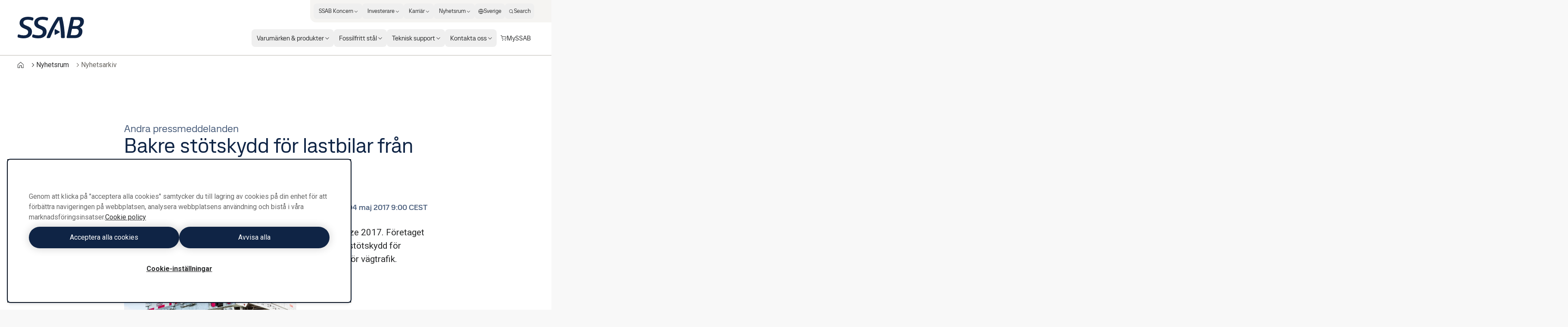

--- FILE ---
content_type: text/css; charset=UTF-8
request_url: https://www.ssab.com/_next/static/css/6da930d23d5bd6d4.css
body_size: 89894
content:
*,:after,:before{--tw-border-spacing-x:0;--tw-border-spacing-y:0;--tw-translate-x:0;--tw-translate-y:0;--tw-rotate:0;--tw-skew-x:0;--tw-skew-y:0;--tw-scale-x:1;--tw-scale-y:1;--tw-pan-x: ;--tw-pan-y: ;--tw-pinch-zoom: ;--tw-scroll-snap-strictness:proximity;--tw-gradient-from-position: ;--tw-gradient-via-position: ;--tw-gradient-to-position: ;--tw-ordinal: ;--tw-slashed-zero: ;--tw-numeric-figure: ;--tw-numeric-spacing: ;--tw-numeric-fraction: ;--tw-ring-inset: ;--tw-ring-offset-width:0px;--tw-ring-offset-color:#fff;--tw-ring-color:rgba(59,130,246,.5);--tw-ring-offset-shadow:0 0 #0000;--tw-ring-shadow:0 0 #0000;--tw-shadow:0 0 #0000;--tw-shadow-colored:0 0 #0000;--tw-blur: ;--tw-brightness: ;--tw-contrast: ;--tw-grayscale: ;--tw-hue-rotate: ;--tw-invert: ;--tw-saturate: ;--tw-sepia: ;--tw-drop-shadow: ;--tw-backdrop-blur: ;--tw-backdrop-brightness: ;--tw-backdrop-contrast: ;--tw-backdrop-grayscale: ;--tw-backdrop-hue-rotate: ;--tw-backdrop-invert: ;--tw-backdrop-opacity: ;--tw-backdrop-saturate: ;--tw-backdrop-sepia: ;--tw-contain-size: ;--tw-contain-layout: ;--tw-contain-paint: ;--tw-contain-style: }::backdrop{--tw-border-spacing-x:0;--tw-border-spacing-y:0;--tw-translate-x:0;--tw-translate-y:0;--tw-rotate:0;--tw-skew-x:0;--tw-skew-y:0;--tw-scale-x:1;--tw-scale-y:1;--tw-pan-x: ;--tw-pan-y: ;--tw-pinch-zoom: ;--tw-scroll-snap-strictness:proximity;--tw-gradient-from-position: ;--tw-gradient-via-position: ;--tw-gradient-to-position: ;--tw-ordinal: ;--tw-slashed-zero: ;--tw-numeric-figure: ;--tw-numeric-spacing: ;--tw-numeric-fraction: ;--tw-ring-inset: ;--tw-ring-offset-width:0px;--tw-ring-offset-color:#fff;--tw-ring-color:rgba(59,130,246,.5);--tw-ring-offset-shadow:0 0 #0000;--tw-ring-shadow:0 0 #0000;--tw-shadow:0 0 #0000;--tw-shadow-colored:0 0 #0000;--tw-blur: ;--tw-brightness: ;--tw-contrast: ;--tw-grayscale: ;--tw-hue-rotate: ;--tw-invert: ;--tw-saturate: ;--tw-sepia: ;--tw-drop-shadow: ;--tw-backdrop-blur: ;--tw-backdrop-brightness: ;--tw-backdrop-contrast: ;--tw-backdrop-grayscale: ;--tw-backdrop-hue-rotate: ;--tw-backdrop-invert: ;--tw-backdrop-opacity: ;--tw-backdrop-saturate: ;--tw-backdrop-sepia: ;--tw-contain-size: ;--tw-contain-layout: ;--tw-contain-paint: ;--tw-contain-style: }/*
! tailwindcss v3.4.17 | MIT License | https://tailwindcss.com
*/*,:after,:before{box-sizing:border-box;border:0 solid}:after,:before{--tw-content:""}:host,html{line-height:1.5;-webkit-text-size-adjust:100%;-moz-tab-size:4;tab-size:4;font-family:var(--font-roboto,"Roboto"),ui-sans-serif,system-ui,sans-serif,"Apple Color Emoji","Segoe UI Emoji","Segoe UI Symbol","Noto Color Emoji";font-feature-settings:normal;font-variation-settings:normal;-webkit-tap-highlight-color:transparent}body{margin:0;line-height:inherit}hr{height:0;color:inherit;border-top-width:1px}abbr:where([title]){text-decoration:underline dotted}h1,h2,h3,h4,h5,h6{font-size:inherit;font-weight:inherit}a{color:inherit;text-decoration:inherit}b,strong{font-weight:bolder}code,kbd,pre,samp{font-family:ui-monospace,SFMono-Regular,Menlo,Monaco,Consolas,Liberation Mono,Courier New,monospace;font-feature-settings:normal;font-variation-settings:normal;font-size:1em}small{font-size:80%}sub,sup{font-size:75%;line-height:0;position:relative;vertical-align:baseline}sub{bottom:-.25em}sup{top:-.5em}table{text-indent:0;border-color:inherit;border-collapse:collapse}button,input,optgroup,select,textarea{font-family:inherit;font-feature-settings:inherit;font-variation-settings:inherit;font-size:100%;font-weight:inherit;line-height:inherit;letter-spacing:inherit;color:inherit;margin:0;padding:0}button,select{text-transform:none}button,input:where([type=button]),input:where([type=reset]),input:where([type=submit]){-webkit-appearance:button;background-color:transparent;background-image:none}:-moz-focusring{outline:auto}:-moz-ui-invalid{box-shadow:none}progress{vertical-align:baseline}::-webkit-inner-spin-button,::-webkit-outer-spin-button{height:auto}[type=search]{-webkit-appearance:textfield;outline-offset:-2px}::-webkit-search-decoration{-webkit-appearance:none}::-webkit-file-upload-button{-webkit-appearance:button;font:inherit}summary{display:list-item}blockquote,dd,dl,figure,h1,h2,h3,h4,h5,h6,hr,p,pre{margin:0}fieldset{margin:0}fieldset,legend{padding:0}menu,ol,ul{list-style:none;margin:0;padding:0}dialog{padding:0}textarea{resize:vertical}input::placeholder,textarea::placeholder{opacity:1;color:#9ca3af}[role=button],button{cursor:pointer}:disabled{cursor:default}audio,canvas,embed,iframe,img,object,svg,video{display:block;vertical-align:middle}img,video{max-width:100%;height:auto}[hidden]:where(:not([hidden=until-found])){display:none}.container{width:100%}@media (min-width:768px){.container{max-width:768px}}@media (min-width:900px){.container{max-width:900px}}@media (min-width:1280px){.container{max-width:1280px}}@media (min-width:1366px){.container{max-width:1366px}}@media (min-width:1921px){.container{max-width:1921px}}@media (min-width:2561px){.container{max-width:2561px}}.sr-only{position:absolute;width:1px;height:1px;padding:0;margin:-1px;overflow:hidden;clip:rect(0,0,0,0);white-space:nowrap;border-width:0}.pointer-events-none{pointer-events:none}.pointer-events-auto{pointer-events:auto}.visible{visibility:visible}.collapse{visibility:collapse}.static{position:static}.fixed{position:fixed}.absolute{position:absolute}.relative{position:relative}.sticky{position:sticky}.inset-0{inset:0}.inset-x-0{left:0;right:0}.inset-y-0{top:0;bottom:0}.-bottom-\[30px\]{bottom:-30px}.-top-\[--size-24\]{top:calc(var(--size-24) * -1)}.bottom-0{bottom:0}.bottom-\[--space-16\]{bottom:var(--space-16)}.left-0{left:0}.left-1\/2{left:50%}.left-2{left:.125rem}.left-2\/4{left:50%}.left-\[-3px\]{left:-3px}.right-0{right:0}.right-10{right:.625rem}.right-12{right:.75rem}.right-40{right:2.5rem}.right-\[--size-20\]{right:var(--size-20)}.right-\[--space-12\]{right:var(--space-12)}.right-\[--space-16\]{right:var(--space-16)}.top-0{top:0}.top-1\/2,.top-2\/4{top:50%}.top-\[--navigation-h\]{top:var(--navigation-h)}.top-\[--size-14\]{top:var(--size-14)}.top-\[--size-20\]{top:var(--size-20)}.top-\[calc\(var\(--navigation-offset-top\)-1px\)\]{top:calc(var(--navigation-offset-top) - 1px)}.top-\[var\(--navigation-h-collapsed\2c 0\)\]{top:var(--navigation-h-collapsed,0)}.z-0{z-index:0}.z-10{z-index:10}.z-20{z-index:20}.z-50{z-index:50}.z-auto{z-index:auto}.z-countrySelector{z-index:1002}.z-header{z-index:999}.z-mobileNav{z-index:1001}.z-modal{z-index:1000}.order-first{order:-9999}.col-span-1{grid-column:span 1/span 1}.col-span-10{grid-column:span 10/span 10}.col-span-11{grid-column:span 11/span 11}.col-span-12{grid-column:span 12/span 12}.col-span-2{grid-column:span 2/span 2}.col-span-3{grid-column:span 3/span 3}.col-span-4{grid-column:span 4/span 4}.col-span-5{grid-column:span 5/span 5}.col-span-6{grid-column:span 6/span 6}.col-span-7{grid-column:span 7/span 7}.col-span-8{grid-column:span 8/span 8}.col-span-9{grid-column:span 9/span 9}.col-span-full{grid-column:1/-1}.col-start-1{grid-column-start:1}.col-start-2{grid-column-start:2}.col-end-13{grid-column-end:13}.row-start-1{grid-row-start:1}.m-0{margin:0}.m-\[--size-40\]{margin:var(--size-40)}.m-auto{margin:auto}.mx-10{margin-left:.625rem;margin-right:.625rem}.mx-32{margin-left:2rem;margin-right:2rem}.mx-\[--size-12\]{margin-left:var(--size-12);margin-right:var(--size-12)}.mx-\[--size-24\]{margin-left:var(--size-24);margin-right:var(--size-24)}.mx-\[--size-32\]{margin-left:var(--size-32);margin-right:var(--size-32)}.mx-auto{margin-left:auto;margin-right:auto}.my-0{margin-top:0;margin-bottom:0}.my-2{margin-top:.125rem;margin-bottom:.125rem}.my-24{margin-top:1.5rem;margin-bottom:1.5rem}.my-32{margin-top:2rem;margin-bottom:2rem}.my-4{margin-top:.25rem;margin-bottom:.25rem}.my-\[--space-12\]{margin-top:var(--space-12);margin-bottom:var(--space-12)}.my-\[--space-16\]{margin-top:var(--space-16);margin-bottom:var(--space-16)}.mb-0{margin-bottom:0}.mb-12{margin-bottom:.75rem}.mb-16{margin-bottom:1rem}.mb-2{margin-bottom:.125rem}.mb-24{margin-bottom:1.5rem}.mb-32{margin-bottom:2rem}.mb-4{margin-bottom:.25rem}.mb-52{margin-bottom:3.25rem}.mb-8{margin-bottom:.5rem}.mb-\[--size-12\]{margin-bottom:var(--size-12)}.mb-\[--size-20\]{margin-bottom:var(--size-20)}.mb-\[--size-24\]{margin-bottom:var(--size-24)}.mb-\[--size-32\]{margin-bottom:var(--size-32)}.mb-\[--size-48\]{margin-bottom:var(--size-48)}.mb-\[--space-12\]{margin-bottom:var(--space-12)}.mb-\[--space-16\]{margin-bottom:var(--space-16)}.mb-\[--space-20\]{margin-bottom:var(--space-20)}.mb-\[--space-24\]{margin-bottom:var(--space-24)}.mb-\[--space-32\]{margin-bottom:var(--space-32)}.mb-\[--space-4\]{margin-bottom:var(--space-4)}.mb-\[--space-8\]{margin-bottom:var(--space-8)}.ml-2{margin-left:.125rem}.ml-24{margin-left:1.5rem}.ml-8{margin-left:.5rem}.ml-auto{margin-left:auto}.mr-16{margin-right:1rem}.mr-24{margin-right:1.5rem}.mr-40{margin-right:2.5rem}.mr-6{margin-right:.375rem}.mr-8{margin-right:.5rem}.mt-0{margin-top:0}.mt-12{margin-top:.75rem}.mt-16{margin-top:1rem}.mt-2{margin-top:.125rem}.mt-20{margin-top:1.25rem}.mt-24{margin-top:1.5rem}.mt-32{margin-top:2rem}.mt-4{margin-top:.25rem}.mt-48{margin-top:3rem}.mt-52{margin-top:3.25rem}.mt-56{margin-top:3.5rem}.mt-8{margin-top:.5rem}.mt-\[--size-12\]{margin-top:var(--size-12)}.mt-\[--size-20\]{margin-top:var(--size-20)}.mt-\[--size-24\]{margin-top:var(--size-24)}.mt-\[--size-32\]{margin-top:var(--size-32)}.mt-\[--space-12\]{margin-top:var(--space-12)}.mt-\[--space-24\]{margin-top:var(--space-24)}.mt-\[--space-32\]{margin-top:var(--space-32)}.mt-\[--space-8\]{margin-top:var(--space-8)}.mt-auto{margin-top:auto}.box-content{box-sizing:content-box}.line-clamp-1{-webkit-line-clamp:1}.line-clamp-1,.line-clamp-2{overflow:hidden;display:-webkit-box;-webkit-box-orient:vertical}.line-clamp-2{-webkit-line-clamp:2}.block{display:block}.inline-block{display:inline-block}.inline{display:inline}.flex{display:flex}.inline-flex{display:inline-flex}.table{display:table}.grid{display:grid}.hidden{display:none}.aspect-\[1019\/573\]{aspect-ratio:1019/573}.aspect-\[192\/57\]{aspect-ratio:192/57}.aspect-\[327\/240\]{aspect-ratio:327/240}.aspect-\[360\/275\]{aspect-ratio:360/275}.aspect-\[708\/398\]{aspect-ratio:708/398}.aspect-square{aspect-ratio:1/1}.aspect-video{aspect-ratio:16/9}.size-12{width:.75rem;height:.75rem}.size-128{width:8rem;height:8rem}.size-16{width:1rem;height:1rem}.size-20{width:1.25rem;height:1.25rem}.size-24{width:1.5rem;height:1.5rem}.size-28{width:1.75rem;height:1.75rem}.size-32{width:2rem;height:2rem}.size-4{width:.25rem;height:.25rem}.size-40{width:2.5rem;height:2.5rem}.size-48{width:3rem;height:3rem}.size-52{width:3.25rem;height:3.25rem}.size-64{width:4rem;height:4rem}.size-\[--size-128\]{width:var(--size-128);height:var(--size-128)}.size-\[--size-16\]{width:var(--size-16);height:var(--size-16)}.size-\[--size-96\]{width:var(--size-96);height:var(--size-96)}.size-\[1em\]{width:1em;height:1em}.size-full{width:100%;height:100%}.\!h-auto{height:auto!important}.h-1\/2{height:50%}.h-128{height:8rem}.h-16{height:1rem}.h-24{height:1.5rem}.h-240{height:15rem}.h-28{height:1.75rem}.h-32{height:2rem}.h-40{height:2.5rem}.h-52{height:3.25rem}.h-56{height:3.5rem}.h-\[--navigation-h\]{height:var(--navigation-h)}.h-\[--navigation-offset-top\]{height:var(--navigation-offset-top)}.h-\[--size-16\]{height:var(--size-16)}.h-\[--size-200\]{height:var(--size-200)}.h-\[--size-24\]{height:var(--size-24)}.h-\[--size-28\]{height:var(--size-28)}.h-\[--size-32\]{height:var(--size-32)}.h-\[--size-48\]{height:var(--size-48)}.h-\[--size-4\]{height:var(--size-4)}.h-\[--size-52\]{height:var(--size-52)}.h-\[--size-56\]{height:var(--size-56)}.h-\[--size-96\]{height:var(--size-96)}.h-\[20px\]{height:20px}.h-\[30px\]{height:30px}.h-\[35px\]{height:35px}.h-\[40px\]{height:40px}.h-\[52px\]{height:52px}.h-\[60px\]{height:60px}.h-\[80px\]{height:80px}.h-\[calc\(100\%-56px\)\]{height:calc(100% - 56px)}.h-auto{height:auto}.h-full{height:100%}.h-px{height:1px}.max-h-\[--size-280\]{max-height:var(--size-280)}.max-h-\[300px\]{max-height:300px}.max-h-\[calc\(100vh-var\(--navigation-offset-top\)\+1px\)\]{max-height:calc(100vh - var(--navigation-offset-top) + 1px)}.max-h-\[calc\(100vh-var\(--size-96\)\)\]{max-height:calc(100vh - var(--size-96))}.max-h-\[max\(calc\(100dvh-2\*var\(--space-24\)\)\2c 30rem\)\]{max-height:max(calc(100dvh - 2 * var(--space-24)),30rem)}.max-h-\[min\(var\(--radix-select-content-available-height\)\2c 280px\)\]{max-height:min(var(--radix-select-content-available-height),280px)}.min-h-128{min-height:8rem}.min-h-32{min-height:2rem}.min-h-40{min-height:2.5rem}.min-h-48{min-height:3rem}.min-h-52{min-height:3.25rem}.min-h-\[--size-40\]{min-height:var(--size-40)}.min-h-full{min-height:100%}.w-0{width:0}.w-16{width:1rem}.w-24{width:1.5rem}.w-32{width:2rem}.w-\[--radix-popper-anchor-width\]{width:var(--radix-popper-anchor-width)}.w-\[--size-16\]{width:var(--size-16)}.w-\[--size-24\]{width:var(--size-24)}.w-\[--size-28\]{width:var(--size-28)}.w-\[--size-32\]{width:var(--size-32)}.w-\[--size-48\]{width:var(--size-48)}.w-\[--size-56\]{width:var(--size-56)}.w-\[--size-96\]{width:var(--size-96)}.w-\[120px\]{width:120px}.w-\[140px\]{width:140px}.w-\[153px\]{width:153px}.w-\[300px\]{width:300px}.w-\[400px\]{width:400px}.w-\[56px\]{width:56px}.w-\[5px\]{width:5px}.w-\[60\%\]{width:60%}.w-\[64px\]{width:64px}.w-\[960px\]{width:960px}.w-\[calc\(100\%-16px\)\]{width:calc(100% - 16px)}.w-\[min\(100\%\2c 200px\)\]{width:min(100%,200px)}.w-auto{width:auto}.w-full{width:100%}.w-max{width:max-content}.w-px{width:1px}.min-w-200{min-width:12.5rem}.min-w-\[--size-240\]{min-width:var(--size-240)}.min-w-\[--size-280\]{min-width:var(--size-280)}.min-w-\[200px\]{min-width:200px}.min-w-\[280px\]{min-width:280px}.min-w-\[min\(12\.5rem\2c 100\%\)\]{min-width:min(12.5rem,100%)}.max-w-128{max-width:8rem}.max-w-192{max-width:12rem}.max-w-3xl{max-width:48rem}.max-w-\[--max-width-text\]{max-width:var(--max-width-text)}.max-w-\[--size-240\]{max-width:var(--size-240)}.max-w-\[--size-400\]{max-width:var(--size-400)}.max-w-\[100vw\]{max-width:100vw}.max-w-\[362px\]{max-width:362px}.max-w-\[375px\]{max-width:375px}.max-w-\[420px\]{max-width:420px}.max-w-\[493px\]{max-width:493px}.max-w-full{max-width:100%}.max-w-max{max-width:max-content}.max-w-page{max-width:2048px}.max-w-screen-lg{max-width:1280px}.max-w-screen-md{max-width:900px}.flex-1{flex:1 1 0%}.flex-auto{flex:1 1 auto}.flex-none{flex:none}.flex-shrink-0,.shrink-0{flex-shrink:0}.flex-grow{flex-grow:1}.flex-grow-0{flex-grow:0}.flex-grow-\[999\]{flex-grow:999}.flex-grow-\[99\]{flex-grow:99}.grow{flex-grow:1}.basis-40{flex-basis:2.5rem}.origin-left{transform-origin:left}.-translate-x-1\/2,.-translate-x-2\/4{--tw-translate-x:-50%}.-translate-x-1\/2,.-translate-x-2\/4,.-translate-y-1\/2{transform:translate(var(--tw-translate-x),var(--tw-translate-y)) rotate(var(--tw-rotate)) skewX(var(--tw-skew-x)) skewY(var(--tw-skew-y)) scaleX(var(--tw-scale-x)) scaleY(var(--tw-scale-y))}.-translate-y-1\/2{--tw-translate-y:-50%}.-translate-y-12{--tw-translate-y:-0.75rem}.-translate-y-12,.-translate-y-2\/4{transform:translate(var(--tw-translate-x),var(--tw-translate-y)) rotate(var(--tw-rotate)) skewX(var(--tw-skew-x)) skewY(var(--tw-skew-y)) scaleX(var(--tw-scale-x)) scaleY(var(--tw-scale-y))}.-translate-y-2\/4{--tw-translate-y:-50%}.translate-x-0{--tw-translate-x:0px}.translate-x-0,.translate-x-full{transform:translate(var(--tw-translate-x),var(--tw-translate-y)) rotate(var(--tw-rotate)) skewX(var(--tw-skew-x)) skewY(var(--tw-skew-y)) scaleX(var(--tw-scale-x)) scaleY(var(--tw-scale-y))}.translate-x-full{--tw-translate-x:100%}.translate-y-0{--tw-translate-y:0px}.translate-y-0,.translate-y-full{transform:translate(var(--tw-translate-x),var(--tw-translate-y)) rotate(var(--tw-rotate)) skewX(var(--tw-skew-x)) skewY(var(--tw-skew-y)) scaleX(var(--tw-scale-x)) scaleY(var(--tw-scale-y))}.translate-y-full{--tw-translate-y:100%}.rotate-0{--tw-rotate:0deg}.rotate-0,.scale-0{transform:translate(var(--tw-translate-x),var(--tw-translate-y)) rotate(var(--tw-rotate)) skewX(var(--tw-skew-x)) skewY(var(--tw-skew-y)) scaleX(var(--tw-scale-x)) scaleY(var(--tw-scale-y))}.scale-0{--tw-scale-x:0;--tw-scale-y:0}.scale-100{--tw-scale-x:1;--tw-scale-y:1}.scale-100,.scale-y-0{transform:translate(var(--tw-translate-x),var(--tw-translate-y)) rotate(var(--tw-rotate)) skewX(var(--tw-skew-x)) skewY(var(--tw-skew-y)) scaleX(var(--tw-scale-x)) scaleY(var(--tw-scale-y))}.scale-y-0{--tw-scale-y:0}@keyframes pulse{50%{opacity:.5}}.animate-pulse{animation:pulse 2s cubic-bezier(.4,0,.6,1) infinite}@keyframes spin{to{transform:rotate(1turn)}}.animate-spin{animation:spin 1s linear infinite}.cursor-default{cursor:default}.cursor-pointer{cursor:pointer}.select-none{user-select:none}.resize-none{resize:none}.resize-y{resize:vertical}.resize{resize:both}.scroll-m-16{scroll-margin:1rem}.list-outside{list-style-position:outside}.list-decimal{list-style-type:decimal}.list-disc{list-style-type:disc}.appearance-none{appearance:none}.auto-cols-min{grid-auto-columns:min-content}.grid-flow-row{grid-auto-flow:row}.grid-flow-col{grid-auto-flow:column}.auto-rows-min{grid-auto-rows:min-content}.grid-cols-1{grid-template-columns:repeat(1,minmax(0,1fr))}.grid-cols-12{grid-template-columns:repeat(12,minmax(0,1fr))}.grid-cols-2{grid-template-columns:repeat(2,minmax(0,1fr))}.grid-cols-3{grid-template-columns:repeat(3,minmax(0,1fr))}.grid-cols-4{grid-template-columns:repeat(4,minmax(0,1fr))}.grid-cols-\[1fr_auto\]{grid-template-columns:1fr auto}.grid-cols-\[auto_1fr\]{grid-template-columns:auto 1fr}.grid-cols-\[auto_1fr_auto\]{grid-template-columns:auto 1fr auto}.grid-rows-\[auto_1fr_auto\]{grid-template-rows:auto 1fr auto}.grid-rows-\[auto_auto\]{grid-template-rows:auto auto}.grid-rows-\[auto_auto_1fr\]{grid-template-rows:auto auto 1fr}.grid-rows-\[minmax\(0\2c 1fr\)_auto\]{grid-template-rows:minmax(0,1fr) auto}.flex-row{flex-direction:row}.flex-row-reverse{flex-direction:row-reverse}.flex-col{flex-direction:column}.flex-wrap{flex-wrap:wrap}.flex-nowrap{flex-wrap:nowrap}.place-items-center{place-items:center}.items-start{align-items:flex-start}.items-end{align-items:flex-end}.items-center{align-items:center}.items-stretch{align-items:stretch}.justify-start{justify-content:flex-start}.justify-end{justify-content:flex-end}.justify-center{justify-content:center}.justify-between{justify-content:space-between}.justify-items-start{justify-items:start}.gap-1{gap:.062rem}.gap-10{gap:.625rem}.gap-12{gap:.75rem}.gap-16{gap:1rem}.gap-2{gap:.125rem}.gap-20{gap:1.25rem}.gap-24{gap:1.5rem}.gap-32{gap:2rem}.gap-4{gap:.25rem}.gap-40{gap:2.5rem}.gap-48{gap:3rem}.gap-6{gap:.375rem}.gap-8{gap:.5rem}.gap-\[--size-12\]{gap:var(--size-12)}.gap-\[--size-24\]{gap:var(--size-24)}.gap-\[--size-32\]{gap:var(--size-32)}.gap-\[--size-4\]{gap:var(--size-4)}.gap-\[--space-12\]{gap:var(--space-12)}.gap-\[--space-16\]{gap:var(--space-16)}.gap-\[--space-20\]{gap:var(--space-20)}.gap-\[--space-24\]{gap:var(--space-24)}.gap-\[--space-32\]{gap:var(--space-32)}.gap-\[--space-40\]{gap:var(--space-40)}.gap-\[--space-4\]{gap:var(--space-4)}.gap-\[--space-6\]{gap:var(--space-6)}.gap-\[--space-8\]{gap:var(--space-8)}.\!gap-y-0{row-gap:0!important}.gap-x-12{column-gap:.75rem}.gap-x-16{column-gap:1rem}.gap-x-24{column-gap:1.5rem}.gap-x-32{column-gap:2rem}.gap-x-8{column-gap:.5rem}.gap-x-\[--space-12\]{column-gap:var(--space-12)}.gap-x-\[--space-6\]{column-gap:var(--space-6)}.gap-y-12{row-gap:.75rem}.gap-y-16{row-gap:1rem}.gap-y-2{row-gap:.125rem}.gap-y-24{row-gap:1.5rem}.gap-y-32{row-gap:2rem}.gap-y-6{row-gap:.375rem}.gap-y-\[--space-20\]{row-gap:var(--space-20)}.gap-y-\[--space-2\]{row-gap:var(--space-2)}.gap-y-\[--space-6\]{row-gap:var(--space-6)}.space-y-10>:not([hidden])~:not([hidden]){--tw-space-y-reverse:0;margin-top:calc(.625rem * calc(1 - var(--tw-space-y-reverse)));margin-bottom:calc(.625rem * var(--tw-space-y-reverse))}.space-y-12>:not([hidden])~:not([hidden]){--tw-space-y-reverse:0;margin-top:calc(.75rem * calc(1 - var(--tw-space-y-reverse)));margin-bottom:calc(.75rem * var(--tw-space-y-reverse))}.space-y-16>:not([hidden])~:not([hidden]){--tw-space-y-reverse:0;margin-top:calc(1rem * calc(1 - var(--tw-space-y-reverse)));margin-bottom:calc(1rem * var(--tw-space-y-reverse))}.space-y-2>:not([hidden])~:not([hidden]){--tw-space-y-reverse:0;margin-top:calc(.125rem * calc(1 - var(--tw-space-y-reverse)));margin-bottom:calc(.125rem * var(--tw-space-y-reverse))}.space-y-24>:not([hidden])~:not([hidden]){--tw-space-y-reverse:0;margin-top:calc(1.5rem * calc(1 - var(--tw-space-y-reverse)));margin-bottom:calc(1.5rem * var(--tw-space-y-reverse))}.space-y-4>:not([hidden])~:not([hidden]){--tw-space-y-reverse:0;margin-top:calc(.25rem * calc(1 - var(--tw-space-y-reverse)));margin-bottom:calc(.25rem * var(--tw-space-y-reverse))}.space-y-40>:not([hidden])~:not([hidden]){--tw-space-y-reverse:0;margin-top:calc(2.5rem * calc(1 - var(--tw-space-y-reverse)));margin-bottom:calc(2.5rem * var(--tw-space-y-reverse))}.space-y-48>:not([hidden])~:not([hidden]){--tw-space-y-reverse:0;margin-top:calc(3rem * calc(1 - var(--tw-space-y-reverse)));margin-bottom:calc(3rem * var(--tw-space-y-reverse))}.space-y-\[--space-16\]>:not([hidden])~:not([hidden]){--tw-space-y-reverse:0;margin-top:calc(var(--space-16) * calc(1 - var(--tw-space-y-reverse)));margin-bottom:calc(var(--space-16) * var(--tw-space-y-reverse))}.self-start{align-self:flex-start}.self-center{align-self:center}.self-stretch{align-self:stretch}.justify-self-end{justify-self:end}.overflow-auto{overflow:auto}.overflow-hidden{overflow:hidden}.\!overflow-visible{overflow:visible!important}.overflow-x-auto{overflow-x:auto}.overflow-y-auto{overflow-y:auto}.overflow-x-hidden{overflow-x:hidden}.overflow-x-clip{overflow-x:clip}.truncate{overflow:hidden;text-overflow:ellipsis;white-space:nowrap}.whitespace-normal{white-space:normal}.whitespace-nowrap{white-space:nowrap}.text-balance{text-wrap:balance}.break-words{overflow-wrap:break-word}.rounded-14{border-radius:.875rem}.rounded-2{border-radius:.125rem}.rounded-26{border-radius:1.625rem}.rounded-4{border-radius:.25rem}.rounded-6{border-radius:.375rem}.rounded-8{border-radius:.5rem}.rounded-\[--rounded-4\]{border-radius:var(--rounded-4)}.rounded-\[--rounded-8\]{border-radius:var(--rounded-8)}.rounded-\[--size-28\]{border-radius:var(--size-28)}.rounded-\[--size-4\]{border-radius:var(--size-4)}.rounded-\[--size-8\]{border-radius:var(--size-8)}.rounded-full{border-radius:9999px}.rounded-none{border-radius:0}.rounded-r-4{border-top-right-radius:.25rem;border-bottom-right-radius:.25rem}.rounded-bl-14{border-bottom-left-radius:.875rem}.border{border-width:1px}.border-2{border-width:2px}.border-b{border-bottom-width:1px}.border-b-0{border-bottom-width:0}.border-l{border-left-width:1px}.border-l-\[length\:--border-3\]{border-left-width:var(--border-3)}.border-l-\[length\:--size-5xs\]{border-left-width:var(--size-5xs)}.border-r{border-right-width:1px}.border-r-0{border-right-width:0}.border-t{border-top-width:1px}.border-t-2{border-top-width:2px}.border-dashed{border-style:dashed}.border-none{border-style:none}.border-\[--bg-light\]{border-color:var(--bg-light)}.border-\[--border-inv\]{border-color:var(--border-inv)}.border-\[--border-standard\]{border-color:var(--border-standard)}.border-\[--border-subtle\]{border-color:var(--border-subtle)}.border-\[--border-very-subtle\]{border-color:var(--border-very-subtle)}.border-\[--input-border-attention\]{border-color:var(--input-border-attention)}.border-\[--input-border-enabled\]{border-color:var(--input-border-enabled)}.border-\[color\:--accordion-border\]{border-color:var(--accordion-border)}.border-\[color\:--border-subtle\]{border-color:var(--border-subtle)}.border-\[color\:--border-very-subtle\]{border-color:var(--border-very-subtle)}.border-\[color\:--disabled-bg\]{border-color:var(--disabled-bg)}.border-\[color\:--facet-border\]{border-color:var(--facet-border)}.border-\[color\:--input-border-enabled\]{border-color:var(--input-border-enabled)}.border-\[color\:--input-content-subtle\]{border-color:var(--input-content-subtle)}.border-\[color\:--table-border\]{border-color:var(--table-border)}.border-black{--tw-border-opacity:1;border-color:rgb(0 0 0/var(--tw-border-opacity,1))}.border-subtle{border-color:var(--subtle,#dbdee3)}.border-transparent{border-color:#ffffff00}.border-b-\[--border-very-subtle\],.border-b-\[color\:--border-very-subtle\]{border-bottom-color:var(--border-very-subtle)}.border-b-\[color\:--facet-border\]{border-bottom-color:var(--facet-border)}.border-b-warm-400{--tw-border-opacity:1;border-bottom-color:rgb(185 182 175/var(--tw-border-opacity,1))}.border-l-\[color\:--quote-border\]{border-left-color:var(--quote-border)}.border-r-\[--color-warm-200\]{border-right-color:var(--color-warm-200)}.border-t-\[color\:--border-subtle\]{border-top-color:var(--border-subtle)}.border-t-\[color\:--table-border\]{border-top-color:var(--table-border)}.bg-\[--bg-brand-extra\]{background-color:var(--bg-brand-extra)}.bg-\[--bg-brand-light\]{background-color:var(--bg-brand-light)}.bg-\[--bg-brand\]{background-color:var(--bg-brand)}.bg-\[--bg-error\]{background-color:var(--bg-error)}.bg-\[--bg-extralight\]{background-color:var(--bg-extralight)}.bg-\[--bg-footer-background\]{background-color:var(--bg-footer-background)}.bg-\[--bg-light\]{background-color:var(--bg-light)}.bg-\[--bg-standard\]{background-color:var(--bg-standard)}.bg-\[--bg-success\]{background-color:var(--bg-success)}.bg-\[--bg-warning\]{background-color:var(--bg-warning)}.bg-\[--border-standard\]{background-color:var(--border-standard)}.bg-\[--btn-bg-inv\]{background-color:var(--btn-bg-inv)}.bg-\[--btn-bg-secondary-inv\]{background-color:var(--btn-bg-secondary-inv)}.bg-\[--btn-bg-secondary\]{background-color:var(--btn-bg-secondary)}.bg-\[--btn-bg-standard\]{background-color:var(--btn-bg-standard)}.bg-\[--btn-bg-subtle\]{background-color:var(--btn-bg-subtle)}.bg-\[--color-warm-100\]{background-color:var(--color-warm-100)}.bg-\[--color-warm-400\]{background-color:var(--color-warm-400)}.bg-\[--color-white\]{background-color:var(--color-white)}.bg-\[--footer-bg\]{background-color:var(--footer-bg)}.bg-\[--header-bg\]{background-color:var(--header-bg)}.bg-\[--input-bg-dropdown\]{background-color:var(--input-bg-dropdown)}.bg-\[--input-bg-enabled\]{background-color:var(--input-bg-enabled)}.bg-\[--input-content\]{background-color:var(--input-content)}.bg-\[--status-bg-negative\]{background-color:var(--status-bg-negative)}.bg-\[--status-bg-neutral\]{background-color:var(--status-bg-neutral)}.bg-\[--status-bg-positive\]{background-color:var(--status-bg-positive)}.bg-\[--table-bg-secondary-hover\]{background-color:var(--table-bg-secondary-hover)}.bg-\[color\:--bg-brand-light\]{background-color:var(--bg-brand-light)}.bg-\[color\:--bg-brand\]{background-color:var(--bg-brand)}.bg-\[color\:--bg-extralight\]{background-color:var(--bg-extralight)}.bg-\[color\:--bg-light\]{background-color:var(--bg-light)}.bg-\[color\:--btn-bg-active-strong\]{background-color:var(--btn-bg-active-strong)}.bg-\[color\:--table-bg-even\]{background-color:var(--table-bg-even)}.bg-\[color\:--table-bg-header\]{background-color:var(--table-bg-header)}.bg-\[color\:--table-bg-odd\]{background-color:var(--table-bg-odd)}.bg-almost-black{--tw-bg-opacity:1;background-color:rgb(43 44 45/var(--tw-bg-opacity,1))}.bg-black{--tw-bg-opacity:1;background-color:rgb(0 0 0/var(--tw-bg-opacity,1))}.bg-black\/70{background-color:rgba(0,0,0,.7)}.bg-current{background-color:currentColor}.bg-subtle{background-color:var(--subtle,#dbdee3)}.bg-transparent{background-color:#ffffff00}.bg-warm-000{--tw-bg-opacity:1;background-color:rgb(248 248 248/var(--tw-bg-opacity,1))}.bg-white{--tw-bg-opacity:1;background-color:rgb(255 255 255/var(--tw-bg-opacity,1))}.bg-opacity-25{--tw-bg-opacity:0.25}.bg-opacity-80{--tw-bg-opacity:0.8}.bg-\[linear-gradient\(200deg\2c var\(--bg-gradient-a\)\2c var\(--bg-gradient-b\)\)\]{background-image:linear-gradient(200deg,var(--bg-gradient-a),var(--bg-gradient-b))}.bg-\[linear-gradient\(238deg\2c var\(--bg-gradient-a\)\2c var\(--bg-gradient-b\)\)\]{background-image:linear-gradient(238deg,var(--bg-gradient-a),var(--bg-gradient-b))}.bg-gradient-to-b{background-image:linear-gradient(to bottom,var(--tw-gradient-stops))}.bg-gradient-to-br{background-image:linear-gradient(to bottom right,var(--tw-gradient-stops))}.bg-gradient-to-r{background-image:linear-gradient(to right,var(--tw-gradient-stops))}.from-\[--bg-gradient-b\]{--tw-gradient-from:var(--bg-gradient-b) var(--tw-gradient-from-position);--tw-gradient-to:hsla(0,0%,100%,0) var(--tw-gradient-to-position);--tw-gradient-stops:var(--tw-gradient-from),var(--tw-gradient-to)}.from-\[--color-warm-300\]{--tw-gradient-from:var(--color-warm-300) var(--tw-gradient-from-position);--tw-gradient-to:hsla(0,0%,100%,0) var(--tw-gradient-to-position);--tw-gradient-stops:var(--tw-gradient-from),var(--tw-gradient-to)}.from-white{--tw-gradient-from:#fff var(--tw-gradient-from-position);--tw-gradient-to:hsla(0,0%,100%,0) var(--tw-gradient-to-position);--tw-gradient-stops:var(--tw-gradient-from),var(--tw-gradient-to)}.to-\[--bg-gradient-a\]{--tw-gradient-to:var(--bg-gradient-a) var(--tw-gradient-to-position)}.to-\[--color-warm-300\]{--tw-gradient-to:var(--color-warm-300) var(--tw-gradient-to-position)}.to-transparent{--tw-gradient-to:#ffffff00 var(--tw-gradient-to-position)}.bg-\[size\:0\%_100\%\]{background-size:0 100%}.bg-no-repeat{background-repeat:no-repeat}.fill-\[--bg-standard\]{fill:var(--bg-standard)}.fill-white{fill:#fff}.object-contain{object-fit:contain}.object-cover{object-fit:cover}.object-center{object-position:center}.p-10{padding:.625rem}.p-12{padding:.75rem}.p-16{padding:1rem}.p-20{padding:1.25rem}.p-24{padding:1.5rem}.p-32{padding:2rem}.p-4{padding:.25rem}.p-6{padding:.375rem}.p-8{padding:.5rem}.p-\[--size-16\]{padding:var(--size-16)}.p-\[--size-40\]{padding:var(--size-40)}.p-\[--space-10\]{padding:var(--space-10)}.p-\[--space-16\]{padding:var(--space-16)}.p-\[--space-20\]{padding:var(--space-20)}.p-\[--space-24\]{padding:var(--space-24)}.p-\[--space-32\]{padding:var(--space-32)}.p-\[--space-40\]{padding:var(--space-40)}.p-\[--space-6\]{padding:var(--space-6)}.p-\[--space-8\]{padding:var(--space-8)}.\!px-\[--space-16\]{padding-left:var(--space-16)!important;padding-right:var(--space-16)!important}.\!py-\[--space-10\]{padding-top:var(--space-10)!important;padding-bottom:var(--space-10)!important}.px-0{padding-left:0;padding-right:0}.px-10{padding-left:.625rem;padding-right:.625rem}.px-12{padding-left:.75rem;padding-right:.75rem}.px-16{padding-left:1rem;padding-right:1rem}.px-20{padding-left:1.25rem;padding-right:1.25rem}.px-24{padding-left:1.5rem;padding-right:1.5rem}.px-32{padding-left:2rem;padding-right:2rem}.px-40{padding-left:2.5rem;padding-right:2.5rem}.px-6{padding-left:.375rem;padding-right:.375rem}.px-8{padding-left:.5rem;padding-right:.5rem}.px-\[--size-12\]{padding-left:var(--size-12);padding-right:var(--size-12)}.px-\[--size-24\]{padding-left:var(--size-24);padding-right:var(--size-24)}.px-\[--size-32\]{padding-left:var(--size-32);padding-right:var(--size-32)}.px-\[--space-12\]{padding-left:var(--space-12);padding-right:var(--space-12)}.px-\[--space-16\]{padding-left:var(--space-16);padding-right:var(--space-16)}.px-\[--space-24\]{padding-left:var(--space-24);padding-right:var(--space-24)}.px-\[--space-8\]{padding-left:var(--space-8);padding-right:var(--space-8)}.py-0{padding-top:0;padding-bottom:0}.py-12{padding-top:.75rem;padding-bottom:.75rem}.py-16{padding-top:1rem;padding-bottom:1rem}.py-24{padding-top:1.5rem;padding-bottom:1.5rem}.py-32{padding-top:2rem;padding-bottom:2rem}.py-4{padding-top:.25rem;padding-bottom:.25rem}.py-48{padding-top:3rem;padding-bottom:3rem}.py-6{padding-top:.375rem;padding-bottom:.375rem}.py-64{padding-top:4rem;padding-bottom:4rem}.py-8{padding-top:.5rem;padding-bottom:.5rem}.py-\[--size-12\]{padding-top:var(--size-12);padding-bottom:var(--size-12)}.py-\[--size-24\]{padding-top:var(--size-24);padding-bottom:var(--size-24)}.py-\[--size-32\]{padding-top:var(--size-32);padding-bottom:var(--size-32)}.py-\[--size-6\]{padding-top:var(--size-6);padding-bottom:var(--size-6)}.py-\[--size-8\]{padding-top:var(--size-8);padding-bottom:var(--size-8)}.py-\[--space-12\]{padding-top:var(--space-12);padding-bottom:var(--space-12)}.py-\[--space-2\]{padding-top:var(--space-2);padding-bottom:var(--space-2)}.py-\[--space-48\]{padding-top:var(--space-48);padding-bottom:var(--space-48)}.py-\[--space-4\]{padding-top:var(--space-4);padding-bottom:var(--space-4)}.py-\[--space-8\]{padding-top:var(--space-8);padding-bottom:var(--space-8)}.py-\[--space-96\]{padding-top:var(--space-96);padding-bottom:var(--space-96)}.pb-0{padding-bottom:0}.pb-12{padding-bottom:.75rem}.pb-4{padding-bottom:.25rem}.pb-48{padding-bottom:3rem}.pb-\[--size-12\]{padding-bottom:var(--size-12)}.pb-\[--size-24\]{padding-bottom:var(--size-24)}.pb-\[--size-32\]{padding-bottom:var(--size-32)}.pb-\[--space-16\]{padding-bottom:var(--space-16)}.pl-0{padding-left:0}.pl-10{padding-left:.625rem}.pl-12{padding-left:.75rem}.pl-16{padding-left:1rem}.pl-6{padding-left:.375rem}.pl-8{padding-left:.5rem}.pl-80{padding-left:5rem}.pl-\[--space-2\]{padding-left:var(--space-2)}.pl-\[14px\]{padding-left:14px}.pl-\[1em\]{padding-left:1em}.pr-12{padding-right:.75rem}.pr-2{padding-right:.125rem}.pr-40{padding-right:2.5rem}.pr-6{padding-right:.375rem}.pr-80{padding-right:5rem}.pr-\[--space-12\]{padding-right:var(--space-12)}.pr-\[--space-40\]{padding-right:var(--space-40)}.pr-\[14px\]{padding-right:14px}.pr-\[calc\(24px\+1em\)\]{padding-right:calc(24px + 1em)}.pt-0{padding-top:0}.pt-10{padding-top:.625rem}.pt-12{padding-top:.75rem}.pt-16{padding-top:1rem}.pt-20{padding-top:1.25rem}.pt-4{padding-top:.25rem}.pt-\[--size-12\]{padding-top:var(--size-12)}.pt-\[--size-24\]{padding-top:var(--size-24)}.pt-\[--size-32\]{padding-top:var(--size-32)}.pt-\[--space-16\]{padding-top:var(--space-16)}.pt-\[--space-20\]{padding-top:var(--space-20)}.text-left{text-align:left}.text-center{text-align:center}.text-start{text-align:start}.text-end{text-align:end}.align-middle{vertical-align:middle}.align-text-top{vertical-align:text-top}.font-\[family-name\:--btn-family\]{font-family:var(--btn-family)}.font-\[family-name\:--h1-family\]{font-family:var(--h1-family)}.font-\[family-name\:--h2-family\]{font-family:var(--h2-family)}.font-\[family-name\:--h3-family\]{font-family:var(--h3-family)}.font-\[family-name\:--h4-family\]{font-family:var(--h4-family)}.font-\[family-name\:--h5-family\]{font-family:var(--h5-family)}.font-\[family-name\:--h6-family\]{font-family:var(--h6-family)}.font-sans{font-family:var(--font-roboto,"Roboto"),ui-sans-serif,system-ui,sans-serif,"Apple Color Emoji","Segoe UI Emoji","Segoe UI Symbol","Noto Color Emoji"}.text-\[0\.75em\]{font-size:.75em}.text-\[0\.8em\]{font-size:.8em}.text-\[1\.5em\]{font-size:1.5em}.text-\[13px\]{font-size:13px}.text-\[length\:--h1-size\]{font-size:var(--h1-size)}.text-\[length\:--h2-size\]{font-size:var(--h2-size)}.text-\[length\:--h3-md-size\]{font-size:var(--h3-md-size)}.text-\[length\:--h3-size\]{font-size:var(--h3-size)}.text-\[length\:--h4-size\]{font-size:var(--h4-size)}.text-\[length\:--h5-md-size\]{font-size:var(--h5-md-size)}.text-\[length\:--h5-size\]{font-size:var(--h5-size)}.text-\[length\:--h6-size\]{font-size:var(--h6-size)}.text-\[length\:--preamble-md-size\]{font-size:var(--preamble-md-size)}.text-\[length\:--preamble-size\]{font-size:var(--preamble-size)}.text-\[length\:--quote-size\]{font-size:var(--quote-size)}.text-\[length\:--size-12\]{font-size:var(--size-12)}.text-\[length\:--size-13\]{font-size:var(--size-13)}.text-\[length\:--size-15\]{font-size:var(--size-15)}.text-\[length\:--size-16\]{font-size:var(--size-16)}.text-\[length\:--size-24\]{font-size:var(--size-24)}.text-\[length\:--size-32\]{font-size:var(--size-32)}.text-\[length\:--text-2xs\]{font-size:var(--text-2xs)}.text-\[length\:--text-lg\]{font-size:var(--text-lg)}.text-\[length\:--text-md\]{font-size:var(--text-md)}.text-\[length\:--text-sm\]{font-size:var(--text-sm)}.text-\[length\:--text-xl\]{font-size:var(--text-xl)}.text-\[length\:--text-xs\]{font-size:var(--text-xs)}.text-author{font-size:1.125rem;line-height:120%}.text-button{font-size:1.125rem;line-height:140%}.text-caption{font-size:.813rem;line-height:130%}.text-h1{font-size:4.375rem;line-height:110%}.text-h2{font-size:3rem;line-height:110%}.text-h3{font-size:1.75rem;line-height:110%}.text-h4{font-size:1.5rem;line-height:120%}.text-h5{font-size:1.125rem;line-height:120%}.text-h6{font-size:.75rem;line-height:120%}.text-menuItem{font-size:.938rem;line-height:120%}.text-paragraph{font-size:1rem;line-height:150%}.text-preamble{font-size:1.313rem;line-height:130%}.text-small{font-size:.875rem;line-height:130%}.text-tiny{font-size:.75rem;line-height:130%}.font-\[number\:--btn-weight\]{font-weight:var(--btn-weight)}.font-\[number\:--h1-weight\]{font-weight:var(--h1-weight)}.font-\[number\:--h2-weight\]{font-weight:var(--h2-weight)}.font-\[number\:--h3-weight\]{font-weight:var(--h3-weight)}.font-\[number\:--h4-weight\]{font-weight:var(--h4-weight)}.font-\[number\:--h5-weight\]{font-weight:var(--h5-weight)}.font-\[number\:--h6-weight\]{font-weight:var(--h6-weight)}.font-bold{font-weight:700}.font-medium{font-weight:500}.font-normal{font-weight:400}.uppercase{text-transform:uppercase}.capitalize{text-transform:capitalize}.italic{font-style:italic}.leading-5{line-height:1.25rem}.leading-7{line-height:1.75rem}.leading-\[--leading-lg\]{line-height:var(--leading-lg)}.leading-\[--leading-md\]{line-height:var(--leading-md)}.leading-\[--leading-sm\]{line-height:var(--leading-sm)}.leading-\[1\.3\]{line-height:1.3}.leading-\[1\.5\]{line-height:1.5}.leading-\[18\]{line-height:18}.leading-\[20px\]{line-height:20px}.leading-\[21px\]{line-height:21px}.leading-\[25px\]{line-height:25px}.leading-none{line-height:1}.tracking-\[--h5-tracking\]{letter-spacing:var(--h5-tracking)}.tracking-\[--h6-tracking\]{letter-spacing:var(--h6-tracking)}.tracking-normal{letter-spacing:0}.text-\[--btn-content-inv\]{color:var(--btn-content-inv)}.text-\[--btn-content-secondary-inv\]{color:var(--btn-content-secondary-inv)}.text-\[--btn-content-secondary\]{color:var(--btn-content-secondary)}.text-\[--btn-content-standard\]{color:var(--btn-content-standard)}.text-\[--content-subtle\]{color:var(--content-subtle)}.text-\[--h4-md-size\]{color:var(--h4-md-size)}.text-\[--header-txt\]{color:var(--header-txt)}.text-\[--input-content-attention\]{color:var(--input-content-attention)}.text-\[--input-content-subtle\]{color:var(--input-content-subtle)}.text-\[--input-content-success\]{color:var(--input-content-success)}.text-\[--input-content\]{color:var(--input-content)}.text-\[--size-10\]{color:var(--size-10)}.text-\[--size-16\]{color:var(--size-16)}.text-\[--size-24\]{color:var(--size-24)}.text-\[--status-content-negative\]{color:var(--status-content-negative)}.text-\[--status-content-neutral\]{color:var(--status-content-neutral)}.text-\[--status-content-positive\]{color:var(--status-content-positive)}.text-\[--text-subtle\]{color:var(--text-subtle)}.text-\[--text-xs\]{color:var(--text-xs)}.text-\[--txt-content-brand\]{color:var(--txt-content-brand)}.text-\[--txt-content-inv\]{color:var(--txt-content-inv)}.text-\[--txt-content-subtle\]{color:var(--txt-content-subtle)}.text-\[--txt-content\]{color:var(--txt-content)}.text-\[--txt-headline-inv\]{color:var(--txt-headline-inv)}.text-\[color\:--accordion-content\]{color:var(--accordion-content)}.text-\[color\:--btn-bg-active-subtle\]{color:var(--btn-bg-active-subtle)}.text-\[color\:--facet-headline\]{color:var(--facet-headline)}.text-\[color\:--facet-icon\]{color:var(--facet-icon)}.text-\[color\:--facet-txt\]{color:var(--facet-txt)}.text-\[color\:--footer-body\]{color:var(--footer-body)}.text-\[color\:--footer-headline\]{color:var(--footer-headline)}.text-\[color\:--footer-pretitle\]{color:var(--footer-pretitle)}.text-\[color\:--input-content-subtle\]{color:var(--input-content-subtle)}.text-\[color\:--input-content\]{color:var(--input-content)}.text-\[color\:--quote-author\]{color:var(--quote-author)}.text-\[color\:--quote-text\]{color:var(--quote-text)}.text-\[color\:--table-txt-cell\]{color:var(--table-txt-cell)}.text-\[color\:--table-txt-header\]{color:var(--table-txt-header)}.text-\[color\:--txt-content-alt\]{color:var(--txt-content-alt)}.text-\[color\:--txt-content-brand\]{color:var(--txt-content-brand)}.text-\[color\:--txt-content-default\]{color:var(--txt-content-default)}.text-\[color\:--txt-content-interactive\]{color:var(--txt-content-interactive)}.text-\[color\:--txt-content-inv\]{color:var(--txt-content-inv)}.text-\[color\:--txt-content-subtle-inv\]{color:var(--txt-content-subtle-inv)}.text-\[color\:--txt-content-subtle\]{color:var(--txt-content-subtle)}.text-\[color\:--txt-content\]{color:var(--txt-content)}.text-\[color\:--txt-headline-alt\]{color:var(--txt-headline-alt)}.text-\[color\:--txt-headline-inv\]{color:var(--txt-headline-inv)}.text-\[color\:--txt-headline-secondary\]{color:var(--txt-headline-secondary)}.text-\[color\:--txt-headline\]{color:var(--txt-headline)}.text-almost-black{--tw-text-opacity:1;color:rgb(43 44 45/var(--tw-text-opacity,1))}.text-attention{--tw-text-opacity:1;color:rgb(220 54 69/var(--tw-text-opacity,1))}.text-black{--tw-text-opacity:1;color:rgb(0 0 0/var(--tw-text-opacity,1))}.text-current{color:currentColor}.text-inherit{color:inherit}.text-main{color:var(--main,#0f2445)}.text-success{--tw-text-opacity:1;color:rgb(39 167 74/var(--tw-text-opacity,1))}.text-white{--tw-text-opacity:1;color:rgb(255 255 255/var(--tw-text-opacity,1))}.underline{text-decoration-line:underline}.antialiased{-webkit-font-smoothing:antialiased;-moz-osx-font-smoothing:grayscale}.opacity-0{opacity:0}.opacity-100{opacity:1}.opacity-70{opacity:.7}.shadow-\[inset_0_0_0_2px_var\(--border-inv\)\]{--tw-shadow:inset 0 0 0 2px var(--border-inv);--tw-shadow-colored:inset 0 0 0 2px var(--tw-shadow-color);box-shadow:var(--tw-ring-offset-shadow,0 0 #0000),var(--tw-ring-shadow,0 0 #0000),var(--tw-shadow)}.shadow-\[inset_0_0_0_2px_var\(--border-standard\)\]{--tw-shadow:inset 0 0 0 2px var(--border-standard);--tw-shadow-colored:inset 0 0 0 2px var(--tw-shadow-color)}.shadow-\[inset_0_0_0_2px_var\(--border-standard\)\],.shadow-standard{box-shadow:var(--tw-ring-offset-shadow,0 0 #0000),var(--tw-ring-shadow,0 0 #0000),var(--tw-shadow)}.shadow-standard{--tw-shadow:0 5px 25px var(--fx-shadow-standard);--tw-shadow-colored:0 5px 25px var(--tw-shadow-color)}.shadow-strong{--tw-shadow:0 5px 15px var(--fx-shadow-strong);--tw-shadow-colored:0 5px 15px var(--tw-shadow-color);box-shadow:var(--tw-ring-offset-shadow,0 0 #0000),var(--tw-ring-shadow,0 0 #0000),var(--tw-shadow)}.outline-none{outline:2px solid transparent;outline-offset:2px}.outline{outline-style:solid}.outline-2{outline-width:2px}.-outline-offset-2{outline-offset:-2px}.outline-transparent{outline-color:#ffffff00}.ring-2{--tw-ring-offset-shadow:var(--tw-ring-inset) 0 0 0 var(--tw-ring-offset-width) var(--tw-ring-offset-color);--tw-ring-shadow:var(--tw-ring-inset) 0 0 0 calc(2px + var(--tw-ring-offset-width)) var(--tw-ring-color);box-shadow:var(--tw-ring-offset-shadow),var(--tw-ring-shadow),var(--tw-shadow,0 0 #0000)}.ring-\[--ring-focus\]{--tw-ring-color:var(--ring-focus)}.ring-offset-2{--tw-ring-offset-width:2px}.blur{--tw-blur:blur(8px)}.blur,.filter{filter:var(--tw-blur) var(--tw-brightness) var(--tw-contrast) var(--tw-grayscale) var(--tw-hue-rotate) var(--tw-invert) var(--tw-saturate) var(--tw-sepia) var(--tw-drop-shadow)}.transition{transition-property:color,background-color,border-color,text-decoration-color,fill,stroke,opacity,box-shadow,transform,filter,backdrop-filter;transition-timing-function:cubic-bezier(.4,0,.2,1);transition-duration:.3s}.transition-\[background-size\]{transition-property:background-size;transition-timing-function:cubic-bezier(.4,0,.2,1);transition-duration:.3s}.transition-\[border-color\2c color\2c \]{transition-property:border-color,color,;transition-timing-function:cubic-bezier(.4,0,.2,1);transition-duration:.3s}.transition-\[border-color\2c color\]{transition-property:border-color,color;transition-timing-function:cubic-bezier(.4,0,.2,1);transition-duration:.3s}.transition-\[color\2c background-color\2c padding\]{transition-property:color,background-color,padding;transition-timing-function:cubic-bezier(.4,0,.2,1);transition-duration:.3s}.transition-\[color\2c border-color\2c background-color\2c box-shadow\]{transition-property:color,border-color,background-color,box-shadow;transition-timing-function:cubic-bezier(.4,0,.2,1);transition-duration:.3s}.transition-\[height\]{transition-property:height;transition-timing-function:cubic-bezier(.4,0,.2,1);transition-duration:.3s}.transition-\[margin\2c color\]{transition-property:margin,color;transition-timing-function:cubic-bezier(.4,0,.2,1);transition-duration:.3s}.transition-all{transition-property:all;transition-timing-function:cubic-bezier(.4,0,.2,1);transition-duration:.3s}.transition-colors{transition-property:color,background-color,border-color,text-decoration-color,fill,stroke;transition-timing-function:cubic-bezier(.4,0,.2,1);transition-duration:.3s}.transition-opacity{transition-property:opacity;transition-timing-function:cubic-bezier(.4,0,.2,1);transition-duration:.3s}.transition-shadow{transition-property:box-shadow;transition-timing-function:cubic-bezier(.4,0,.2,1);transition-duration:.3s}.transition-transform{transition-property:transform;transition-timing-function:cubic-bezier(.4,0,.2,1);transition-duration:.3s}.duration-100{transition-duration:.1s}.duration-150{transition-duration:.15s}.duration-200{transition-duration:.2s}.duration-300{transition-duration:.3s}.ease-in-out{transition-timing-function:cubic-bezier(.4,0,.2,1)}.ease-out{transition-timing-function:cubic-bezier(0,0,.2,1)}.will-change-transform{will-change:transform}.\@container\/downloadlist{container-type:inline-size;container-name:downloadlist}.\[grid-template-columns\:repeat\(auto-fill\2c minmax\(min\(100\%\2c 294px\)\2c 1fr\)\)\]{grid-template-columns:repeat(auto-fill,minmax(min(100%,294px),1fr))}.placeholder\:opacity-0::placeholder{opacity:0}.before\:pointer-events-none:before{content:var(--tw-content);pointer-events:none}.before\:absolute:before{content:var(--tw-content);position:absolute}.before\:-inset-\[--space-4\]:before{content:var(--tw-content);inset:calc(var(--space-4) * -1)}.before\:inset-0:before{content:var(--tw-content);inset:0}.before\:-z-10:before{content:var(--tw-content);z-index:-10}.before\:size-28:before{content:var(--tw-content);width:1.75rem;height:1.75rem}.before\:h-56:before{content:var(--tw-content);height:3.5rem}.before\:min-h-full:before{content:var(--tw-content);min-height:100%}.before\:origin-bottom-left:before{content:var(--tw-content);transform-origin:bottom left}.before\:origin-left:before{content:var(--tw-content);transform-origin:left}.before\:-translate-y-full:before{--tw-translate-y:-100%}.before\:-translate-y-full:before,.before\:scale-x-0:before{content:var(--tw-content);transform:translate(var(--tw-translate-x),var(--tw-translate-y)) rotate(var(--tw-rotate)) skewX(var(--tw-skew-x)) skewY(var(--tw-skew-y)) scaleX(var(--tw-scale-x)) scaleY(var(--tw-scale-y))}.before\:scale-x-0:before{--tw-scale-x:0}.before\:scale-y-0:before{content:var(--tw-content);--tw-scale-y:0;transform:translate(var(--tw-translate-x),var(--tw-translate-y)) rotate(var(--tw-rotate)) skewX(var(--tw-skew-x)) skewY(var(--tw-skew-y)) scaleX(var(--tw-scale-x)) scaleY(var(--tw-scale-y))}.before\:rounded-26:before{content:var(--tw-content);border-radius:1.625rem}.before\:rounded-6:before{content:var(--tw-content);border-radius:.375rem}.before\:bg-\[--btn-bg-inv\]:before{content:var(--tw-content);background-color:var(--btn-bg-inv)}.before\:bg-\[--btn-bg-standard\]:before{content:var(--tw-content);background-color:var(--btn-bg-standard)}.before\:bg-black:before{content:var(--tw-content);--tw-bg-opacity:1;background-color:rgb(0 0 0/var(--tw-bg-opacity,1))}.before\:opacity-0:before{content:var(--tw-content);opacity:0}.before\:transition-\[transform\2c color\2c background\2c opacity\]:before{content:var(--tw-content);transition-property:transform,color,background,opacity;transition-timing-function:cubic-bezier(.4,0,.2,1);transition-duration:.3s}.before\:transition-\[transform\2c color\2c background\]:before{content:var(--tw-content);transition-property:transform,color,background;transition-timing-function:cubic-bezier(.4,0,.2,1);transition-duration:.3s}.before\:transition-\[width\2c background\]:before{content:var(--tw-content);transition-property:width,background;transition-timing-function:cubic-bezier(.4,0,.2,1);transition-duration:.3s}.before\:content-\[\'\'\]:before{--tw-content:"";content:var(--tw-content)}.after\:pointer-events-none:after{content:var(--tw-content);pointer-events:none}.after\:absolute:after{content:var(--tw-content);position:absolute}.after\:inset-0:after{content:var(--tw-content);inset:0}.after\:inset-x-0:after{content:var(--tw-content);left:0;right:0}.after\:bottom-0:after{content:var(--tw-content);bottom:0}.after\:left-\[-100px\]:after{content:var(--tw-content);left:-100px}.after\:right-0:after{content:var(--tw-content);right:0}.after\:right-\[-32px\]:after{content:var(--tw-content);right:-32px}.after\:top-0:after{content:var(--tw-content);top:0}.after\:block:after{content:var(--tw-content);display:block}.after\:size-8:after{content:var(--tw-content);width:.5rem;height:.5rem}.after\:h-full:after{content:var(--tw-content);height:100%}.after\:h-px:after{content:var(--tw-content);height:1px}.after\:w-32:after{content:var(--tw-content);width:2rem}.after\:w-\[100px\]:after{content:var(--tw-content);width:100px}.after\:origin-left:after{content:var(--tw-content);transform-origin:left}.after\:scale-x-0:after{content:var(--tw-content);--tw-scale-x:0;transform:translate(var(--tw-translate-x),var(--tw-translate-y)) rotate(var(--tw-rotate)) skewX(var(--tw-skew-x)) skewY(var(--tw-skew-y)) scaleX(var(--tw-scale-x)) scaleY(var(--tw-scale-y))}.after\:rounded-full:after{content:var(--tw-content);border-radius:9999px}.after\:border-l:after{content:var(--tw-content);border-left-width:1px}.after\:border-\[color\:--table-border\]:after{content:var(--tw-content);border-color:var(--table-border)}.after\:bg-\[--selection-content-default\]:after{content:var(--tw-content);background-color:var(--selection-content-default)}.after\:bg-black:after{content:var(--tw-content);--tw-bg-opacity:1;background-color:rgb(0 0 0/var(--tw-bg-opacity,1))}.after\:bg-opacity-40:after{content:var(--tw-content);--tw-bg-opacity:0.4}.after\:bg-gradient-to-l:after{content:var(--tw-content);background-image:linear-gradient(to left,var(--tw-gradient-stops))}.after\:bg-gradient-to-r:after{content:var(--tw-content);background-image:linear-gradient(to right,var(--tw-gradient-stops))}.after\:from-\[color\:rgba\(0\2c 0\2c 0\2c 0\.1\)\]:after{content:var(--tw-content);--tw-gradient-from:rgba(0,0,0,.1) var(--tw-gradient-from-position);--tw-gradient-to:transparent var(--tw-gradient-to-position);--tw-gradient-stops:var(--tw-gradient-from),var(--tw-gradient-to)}.after\:from-transparent:after{content:var(--tw-content);--tw-gradient-from:#ffffff00 var(--tw-gradient-from-position);--tw-gradient-to:hsla(0,0%,100%,0) var(--tw-gradient-to-position);--tw-gradient-stops:var(--tw-gradient-from),var(--tw-gradient-to)}.after\:from-white:after{content:var(--tw-content);--tw-gradient-from:#fff var(--tw-gradient-from-position);--tw-gradient-to:hsla(0,0%,100%,0) var(--tw-gradient-to-position);--tw-gradient-stops:var(--tw-gradient-from),var(--tw-gradient-to)}.after\:to-\[--bg-standard\]:after{content:var(--tw-content);--tw-gradient-to:var(--bg-standard) var(--tw-gradient-to-position)}.after\:transition-transform:after{content:var(--tw-content);transition-property:transform;transition-timing-function:cubic-bezier(.4,0,.2,1);transition-duration:.3s}.after\:content-\[\"\"\]:after,.after\:content-\[\'\'\]:after{--tw-content:"";content:var(--tw-content)}.last\:border-b:last-child{border-bottom-width:1px}.last\:border-b-0:last-child{border-bottom-width:0}.last\:border-none:last-child{border-style:none}.odd\:bg-\[--bg-light\]:nth-child(odd){background-color:var(--bg-light)}.odd\:bg-\[color\:--table-bg-odd\]:nth-child(odd){background-color:var(--table-bg-odd)}.even\:bg-\[--input-bg-dropdown\]:nth-child(2n){background-color:var(--input-bg-dropdown)}.even\:bg-\[color\:--table-bg-even\]:nth-child(2n){background-color:var(--table-bg-even)}.checked\:border-\[--input-bg-active\]:checked{border-color:var(--input-bg-active)}.checked\:bg-\[--input-bg-active\]:checked{background-color:var(--input-bg-active)}.empty\:hidden:empty{display:none}.hover\:cursor-pointer:hover{cursor:pointer}.hover\:border-\[--btn-bg-hover-inv\]:hover{border-color:var(--btn-bg-hover-inv)}.hover\:border-\[--btn-bg-hover\]:hover{border-color:var(--btn-bg-hover)}.hover\:border-\[--input-border-active\]:hover{border-color:var(--input-border-active)}.hover\:border-\[--input-border-attention\]:hover{border-color:var(--input-border-attention)}.hover\:bg-\[--bg-interactive-hover\]:hover{background-color:var(--bg-interactive-hover)}.hover\:bg-\[--btn-bg-hover\]:hover{background-color:var(--btn-bg-hover)}.hover\:bg-\[--btn-bg-secondary-hover\]:hover{background-color:var(--btn-bg-secondary-hover)}.hover\:bg-\[--btn-bg-subtle-hover\]:hover{background-color:var(--btn-bg-subtle-hover)}.hover\:bg-\[--btn-bg-subtle-pressed\]:hover{background-color:var(--btn-bg-subtle-pressed)}.hover\:bg-\[--btn-bg-subtle\]:hover{background-color:var(--btn-bg-subtle)}.hover\:bg-\[--color-ssab-main-100\]:hover{background-color:var(--color-ssab-main-100)}.hover\:bg-\[--input-bg-hover\]:hover{background-color:var(--input-bg-hover)}.hover\:bg-\[--table-bg-cell-hover\]:hover{background-color:var(--table-bg-cell-hover)}.hover\:bg-\[color\:--bg-light\]:hover{background-color:var(--bg-light)}.hover\:bg-\[color\:--btn-bg-subtle-hover\]:hover{background-color:var(--btn-bg-subtle-hover)}.hover\:bg-\[color\:--facet-border\]:hover{background-color:var(--facet-border)}.hover\:bg-\[color\:--input-bg-hover\]:hover{background-color:var(--input-bg-hover)}.hover\:bg-\[color\:--table-bg-cell-hover\]:hover{background-color:var(--table-bg-cell-hover)}.hover\:bg-\[size\:100\%_100\%\]:hover{background-size:100% 100%}.hover\:pr-10:hover{padding-right:.625rem}.hover\:text-\[--btn-content-hover-inv\]:hover{color:var(--btn-content-hover-inv)}.hover\:text-\[--btn-content-hover\]:hover{color:var(--btn-content-hover)}.hover\:text-\[--txt-content-interactive\]:hover{color:var(--txt-content-interactive)}.hover\:text-\[color\:--accordion-content-hover\]:hover{color:var(--accordion-content-hover)}.hover\:text-\[color\:--btn-content-hover-inv\]:hover{color:var(--btn-content-hover-inv)}.hover\:underline:hover{text-decoration-line:underline}.hover\:shadow-\[inset_0_0_0_2px_var\(--btn-bg-hover\)\]:hover{--tw-shadow:inset 0 0 0 2px var(--btn-bg-hover);--tw-shadow-colored:inset 0 0 0 2px var(--tw-shadow-color);box-shadow:var(--tw-ring-offset-shadow,0 0 #0000),var(--tw-ring-shadow,0 0 #0000),var(--tw-shadow)}.hover\:shadow-\[inset_0_0_0_2px_var\(--btn-bg-hover-inv\)\]:hover{--tw-shadow:inset 0 0 0 2px var(--btn-bg-hover-inv);--tw-shadow-colored:inset 0 0 0 2px var(--tw-shadow-color);box-shadow:var(--tw-ring-offset-shadow,0 0 #0000),var(--tw-ring-shadow,0 0 #0000),var(--tw-shadow)}.hover\:outline-\[color\:--table-border-hover\]:hover{outline-color:var(--table-border-hover)}.hover\:ring-4:hover{--tw-ring-offset-shadow:var(--tw-ring-inset) 0 0 0 var(--tw-ring-offset-width) var(--tw-ring-offset-color);--tw-ring-shadow:var(--tw-ring-inset) 0 0 0 calc(4px + var(--tw-ring-offset-width)) var(--tw-ring-color);box-shadow:var(--tw-ring-offset-shadow),var(--tw-ring-shadow),var(--tw-shadow,0 0 #0000)}.hover\:ring-\[--input-bg-hover\]:hover{--tw-ring-color:var(--input-bg-hover)}.hover\:ring-opacity-10:hover{--tw-ring-opacity:0.1}.hover\:before\:w-full:hover:before{content:var(--tw-content);width:100%}.hover\:before\:scale-x-100:hover:before{--tw-scale-x:1}.hover\:before\:scale-x-100:hover:before,.hover\:before\:scale-y-100:hover:before{content:var(--tw-content);transform:translate(var(--tw-translate-x),var(--tw-translate-y)) rotate(var(--tw-rotate)) skewX(var(--tw-skew-x)) skewY(var(--tw-skew-y)) scaleX(var(--tw-scale-x)) scaleY(var(--tw-scale-y))}.hover\:before\:scale-y-100:hover:before{--tw-scale-y:1}.hover\:before\:bg-\[--btn-bg-hover-inv\]:hover:before{content:var(--tw-content);background-color:var(--btn-bg-hover-inv)}.hover\:before\:bg-\[--btn-bg-hover\]:hover:before{content:var(--tw-content);background-color:var(--btn-bg-hover)}.hover\:before\:bg-\[--btn-bg-subtle-hover\]:hover:before{content:var(--tw-content);background-color:var(--btn-bg-subtle-hover)}.before\:hover\:opacity-5:hover:before{content:var(--tw-content);opacity:.05}.hover\:before\:opacity-100:hover:before{content:var(--tw-content);opacity:1}.focus\:border-\[--input-border-active\]:focus{border-color:var(--input-border-active)}.focus\:border-\[--input-border-attention\]:focus{border-color:var(--input-border-attention)}.focus\:border-\[--input-border-success\]:focus{border-color:var(--input-border-success)}.focus\:bg-\[--bg-brand-light\]:focus{background-color:var(--bg-brand-light)}.focus\:bg-\[--input-bg-dropdown\]:focus{background-color:var(--input-bg-dropdown)}.focus\:underline:focus{text-decoration-line:underline}.focus\:outline-none:focus{outline:2px solid transparent;outline-offset:2px}.focus\:ring-2:focus{--tw-ring-offset-shadow:var(--tw-ring-inset) 0 0 0 var(--tw-ring-offset-width) var(--tw-ring-offset-color);--tw-ring-shadow:var(--tw-ring-inset) 0 0 0 calc(2px + var(--tw-ring-offset-width)) var(--tw-ring-color);box-shadow:var(--tw-ring-offset-shadow),var(--tw-ring-shadow),var(--tw-shadow,0 0 #0000)}.focus\:ring-\[--border-focus\]:focus{--tw-ring-color:var(--border-focus)}.focus\:ring-\[--ring-focus\]:focus{--tw-ring-color:var(--ring-focus)}.focus\:ring-offset-2:focus{--tw-ring-offset-width:2px}.focus\:placeholder\:opacity-100:focus::placeholder{opacity:1}.focus-visible\:shadow-focus:focus-visible{--tw-shadow:0 0 2px 4px var(--fx-shadow-focus);--tw-shadow-colored:0 0 2px 4px var(--tw-shadow-color);box-shadow:var(--tw-ring-offset-shadow,0 0 #0000),var(--tw-ring-shadow,0 0 #0000),var(--tw-shadow);--tw-shadow-color:#934bef;--tw-shadow:var(--tw-shadow-colored)}.focus-visible\:outline-none:focus-visible{outline:2px solid transparent;outline-offset:2px}.focus-visible\:ring-2:focus-visible{--tw-ring-offset-shadow:var(--tw-ring-inset) 0 0 0 var(--tw-ring-offset-width) var(--tw-ring-offset-color);--tw-ring-shadow:var(--tw-ring-inset) 0 0 0 calc(2px + var(--tw-ring-offset-width)) var(--tw-ring-color);box-shadow:var(--tw-ring-offset-shadow),var(--tw-ring-shadow),var(--tw-shadow,0 0 #0000)}.focus-visible\:ring-\[--border-focus\]:focus-visible{--tw-ring-color:var(--border-focus)}.focus-visible\:ring-\[--color-focus\]:focus-visible{--tw-ring-color:var(--color-focus)}.focus-visible\:ring-offset-2:focus-visible{--tw-ring-offset-width:2px}.active\:border-\[--btn-bg-pressed-inv\]:active{border-color:var(--btn-bg-pressed-inv)}.active\:border-\[--btn-bg-pressed\]:active{border-color:var(--btn-bg-pressed)}.active\:border-\[--input-border-attention\]:active{border-color:var(--input-border-attention)}.active\:bg-\[--btn-bg-pressed\]:active{background-color:var(--btn-bg-pressed)}.active\:bg-\[--btn-bg-secondary-pressed\]:active{background-color:var(--btn-bg-secondary-pressed)}.active\:bg-\[--btn-bg-subtle-pressed\]:active{background-color:var(--btn-bg-subtle-pressed)}.active\:bg-\[--input-bg-pressed\]:active{background-color:var(--input-bg-pressed)}.active\:bg-\[color\:--btn-bg-subtle-pressed\]:active{background-color:var(--btn-bg-subtle-pressed)}.active\:text-\[--btn-content-hover-inv\]:active{color:var(--btn-content-hover-inv)}.active\:underline:active{text-decoration-line:underline}.active\:shadow-\[inset_0_0_0_2px_var\(--btn-bg-pressed\)\]:active{--tw-shadow:inset 0 0 0 2px var(--btn-bg-pressed);--tw-shadow-colored:inset 0 0 0 2px var(--tw-shadow-color);box-shadow:var(--tw-ring-offset-shadow,0 0 #0000),var(--tw-ring-shadow,0 0 #0000),var(--tw-shadow)}.active\:shadow-\[inset_0_0_0_2px_var\(--btn-bg-pressed-inv\)\]:active{--tw-shadow:inset 0 0 0 2px var(--btn-bg-pressed-inv);--tw-shadow-colored:inset 0 0 0 2px var(--tw-shadow-color);box-shadow:var(--tw-ring-offset-shadow,0 0 #0000),var(--tw-ring-shadow,0 0 #0000),var(--tw-shadow)}.active\:before\:bg-\[--btn-bg-inv\]:active:before{content:var(--tw-content);background-color:var(--btn-bg-inv)}.active\:before\:bg-\[--btn-bg-pressed-inv\]:active:before{content:var(--tw-content);background-color:var(--btn-bg-pressed-inv)}.active\:before\:bg-\[--btn-bg-pressed\]:active:before{content:var(--tw-content);background-color:var(--btn-bg-pressed)}.active\:before\:bg-\[--btn-bg-subtle-pressed\]:active:before{content:var(--tw-content);background-color:var(--btn-bg-subtle-pressed)}.active\:before\:duration-0:active:before{content:var(--tw-content);transition-duration:0s}.disabled\:cursor-not-allowed:disabled{cursor:not-allowed}.disabled\:border-\[--disabled-bg\]:disabled{border-color:var(--disabled-bg)}.disabled\:border-\[--disabled-border-inv\]:disabled{border-color:var(--disabled-border-inv)}.disabled\:border-\[--disabled-border\]:disabled{border-color:var(--disabled-border)}.disabled\:border-\[color\:--disabled-bg\]:disabled{border-color:var(--disabled-bg)}.disabled\:bg-\[--btn-bg-secondary-inv\]:disabled{background-color:var(--btn-bg-secondary-inv)}.disabled\:bg-\[--btn-bg-secondary\]:disabled{background-color:var(--btn-bg-secondary)}.disabled\:bg-\[--disabled-bg-inv\]:disabled{background-color:var(--disabled-bg-inv)}.disabled\:bg-\[--disabled-bg\]:disabled{background-color:var(--disabled-bg)}.disabled\:text-\[--disabled-content-inv\]:disabled{color:var(--disabled-content-inv)}.disabled\:text-\[--disabled-content\]:disabled,.disabled\:text-\[color\:--disabled-content\]:disabled{color:var(--disabled-content)}.disabled\:shadow-\[inset_0_0_0_2px_var\(--disabled-border\)\]:disabled{--tw-shadow:inset 0 0 0 2px var(--disabled-border);--tw-shadow-colored:inset 0 0 0 2px var(--tw-shadow-color);box-shadow:var(--tw-ring-offset-shadow,0 0 #0000),var(--tw-ring-shadow,0 0 #0000),var(--tw-shadow)}.disabled\:shadow-\[inset_0_0_0_2px_var\(--disabled-border-inv\)\]:disabled{--tw-shadow:inset 0 0 0 2px var(--disabled-border-inv);--tw-shadow-colored:inset 0 0 0 2px var(--tw-shadow-color);box-shadow:var(--tw-ring-offset-shadow,0 0 #0000),var(--tw-ring-shadow,0 0 #0000),var(--tw-shadow)}.disabled\:before\:w-28:disabled:before{content:var(--tw-content);width:1.75rem}.disabled\:before\:scale-x-0:disabled:before{--tw-scale-x:0}.disabled\:before\:scale-x-0:disabled:before,.disabled\:before\:scale-y-0:disabled:before{content:var(--tw-content);transform:translate(var(--tw-translate-x),var(--tw-translate-y)) rotate(var(--tw-rotate)) skewX(var(--tw-skew-x)) skewY(var(--tw-skew-y)) scaleX(var(--tw-scale-x)) scaleY(var(--tw-scale-y))}.disabled\:before\:scale-y-0:disabled:before{--tw-scale-y:0}.disabled\:before\:bg-\[--disabled-bg-inv\]:disabled:before{content:var(--tw-content);background-color:var(--disabled-bg-inv)}.disabled\:before\:bg-\[--disabled-bg\]:disabled:before{content:var(--tw-content);background-color:var(--disabled-bg)}.disabled\:before\:opacity-0:disabled:before{content:var(--tw-content);opacity:0}.disabled\:hover\:bg-transparent:hover:disabled{background-color:#ffffff00}.group:nth-child(odd) .group-odd\:border-l-\[color\:--table-bg-odd\]{border-left-color:var(--table-bg-odd)}.group:nth-child(2n) .group-even\:border-l-\[color\:--table-bg-even\]{border-left-color:var(--table-bg-even)}.group:hover .group-hover\:translate-x-8{--tw-translate-x:0.5rem}.group:hover .group-hover\:scale-0,.group:hover .group-hover\:translate-x-8{transform:translate(var(--tw-translate-x),var(--tw-translate-y)) rotate(var(--tw-rotate)) skewX(var(--tw-skew-x)) skewY(var(--tw-skew-y)) scaleX(var(--tw-scale-x)) scaleY(var(--tw-scale-y))}.group:hover .group-hover\:scale-0{--tw-scale-x:0;--tw-scale-y:0}.group:hover .group-hover\:scale-100{--tw-scale-x:1;--tw-scale-y:1;transform:translate(var(--tw-translate-x),var(--tw-translate-y)) rotate(var(--tw-rotate)) skewX(var(--tw-skew-x)) skewY(var(--tw-skew-y)) scaleX(var(--tw-scale-x)) scaleY(var(--tw-scale-y))}.group:hover .group-hover\:underline{text-decoration-line:underline}.group:hover .group-hover\:opacity-0{opacity:0}.group:hover .group-hover\:opacity-100{opacity:1}.group:hover .group-hover\:after\:scale-x-100:after{content:var(--tw-content);--tw-scale-x:1;transform:translate(var(--tw-translate-x),var(--tw-translate-y)) rotate(var(--tw-rotate)) skewX(var(--tw-skew-x)) skewY(var(--tw-skew-y)) scaleX(var(--tw-scale-x)) scaleY(var(--tw-scale-y))}.group:active .group-active\:w-\[--size-28\]{width:var(--size-28)}.group:disabled .group-disabled\:bg-\[--disabled-content-inv\]{background-color:var(--disabled-content-inv)}.group:hover:not(:disabled) .group-\[\&\:hover\:not\(\:disabled\)\]\:mr-0{margin-right:0}.group\/grow.g-grow .group-\[\.g-grow\]\/grow\:flex{display:flex}.group\/grow.g-grow .group-\[\.g-grow\]\/grow\:h-full{height:100%}.group\/grow.g-grow .group-\[\.g-grow\]\/grow\:flex-col{flex-direction:column}.group.swiper-slide-thumb-active .group-\[\&\.swiper-slide-thumb-active\]\:border-2{border-width:2px}.peer:checked~.peer-checked\:opacity-100{opacity:1}.peer:placeholder-shown~.peer-placeholder-shown\:pt-0{padding-top:0}.peer:placeholder-shown~.peer-placeholder-shown\:text-\[length\:--text-md\]{font-size:var(--text-md)}.peer:placeholder-shown~.peer-placeholder-shown\:leading-\[3\.25\]{line-height:3.25}.peer:empty~.peer-empty\:pt-0{padding-top:0}.peer:empty~.peer-empty\:text-\[length\:--text-md\]{font-size:var(--text-md)}.peer:empty~.peer-empty\:leading-\[3\.25\]{line-height:3.25}.peer:focus~.peer-focus\:pt-4{padding-top:.25rem}.peer:focus~.peer-focus\:text-\[length\:--text-2xs\]{font-size:var(--text-2xs)}.peer:focus~.peer-focus\:leading-\[1\.3\]{line-height:1.3}.peer:disabled~.peer-disabled\:cursor-not-allowed{cursor:not-allowed}.peer:disabled~.peer-disabled\:text-\[--disabled-content\]{color:var(--disabled-content)}.aria-\[invalid\=true\]\:border-\[--input-border-attention\][aria-invalid=true]{border-color:var(--input-border-attention)}.aria-\[checked\=false\]\:px-\[--space-16\][aria-checked=false]{padding-left:var(--space-16);padding-right:var(--space-16)}.aria-\[checked\=true\]\:pl-\[--space-2\][aria-checked=true]{padding-left:var(--space-2)}.aria-\[checked\=true\]\:font-bold[aria-checked=true]{font-weight:700}.aria-\[current\]\:underline[aria-current]{text-decoration-line:underline}.focus\:aria-\[invalid\=false\]\:border-\[--input-border-success\][aria-invalid=false]:focus{border-color:var(--input-border-success)}.group[aria-expanded=true] .group-aria-expanded\:rotate-180{--tw-rotate:180deg}.group[aria-expanded=true] .group-aria-expanded\:rotate-180,.group[aria-selected=true] .group-aria-selected\:scale-y-100{transform:translate(var(--tw-translate-x),var(--tw-translate-y)) rotate(var(--tw-rotate)) skewX(var(--tw-skew-x)) skewY(var(--tw-skew-y)) scaleX(var(--tw-scale-x)) scaleY(var(--tw-scale-y))}.group[aria-selected=true] .group-aria-selected\:scale-y-100{--tw-scale-y:1}.peer[aria-expanded=true]~.peer-aria-expanded\:rotate-180{--tw-rotate:180deg;transform:translate(var(--tw-translate-x),var(--tw-translate-y)) rotate(var(--tw-rotate)) skewX(var(--tw-skew-x)) skewY(var(--tw-skew-y)) scaleX(var(--tw-scale-x)) scaleY(var(--tw-scale-y))}.data-\[disabled\=true\]\:pointer-events-none[data-disabled=true],.data-\[disabled\]\:pointer-events-none[data-disabled]{pointer-events:none}.data-\[visible\=true\]\:pointer-events-auto[data-visible=true]{pointer-events:auto}.data-\[state\=closed\]\:relative[data-state=closed]{position:relative}.data-\[state\=checked\]\:left-auto[data-state=checked]{left:auto}.data-\[state\=checked\]\:right-2[data-state=checked]{right:.125rem}.data-\[side\=bottom\]\:mt-\[-2px\][data-side=bottom]{margin-top:-2px}.data-\[side\=top\]\:mb-\[-2px\][data-side=top]{margin-bottom:-2px}.data-\[open\=true\]\:block[data-open=true],.data-\[state\=open\]\:block[data-state=open]{display:block}.data-\[state\=closed\]\:\!hidden[data-state=closed]{display:none!important}.data-\[state\=open\]\:h-full[data-state=open]{height:100%}.data-\[state\=closed\]\:max-h-\[--size-280\][data-state=closed]{max-height:var(--size-280)}.data-\[open\=true\]\:rotate-180[data-open=true]{--tw-rotate:180deg;transform:translate(var(--tw-translate-x),var(--tw-translate-y)) rotate(var(--tw-rotate)) skewX(var(--tw-skew-x)) skewY(var(--tw-skew-y)) scaleX(var(--tw-scale-x)) scaleY(var(--tw-scale-y))}.data-\[state\=closed\]\:animate-blank-out[data-state=closed]{animation:blankOut .2s ease-in-out}@keyframes fadeOut{0%{opacity:1}to{opacity:0}}.data-\[state\=closed\]\:animate-fade-out[data-state=closed]{animation:fadeOut .2s ease-in-out}@keyframes slideOut{0%{transform:translateX(0)}to{transform:translateX(100%)}}.data-\[state\=closed\]\:animate-slide-out[data-state=closed]{animation:slideOut .2s ease-in-out}.data-\[state\=open\]\:animate-blank-in[data-state=open]{animation:blankIn .2s ease-in-out}@keyframes fadeIn{0%{opacity:0}to{opacity:1}}.data-\[state\=open\]\:animate-fade-in[data-state=open]{animation:fadeIn .2s ease-in-out}@keyframes slideIn{0%{transform:translateX(100%)}to{transform:translateX(0)}}.data-\[state\=open\]\:animate-slide-in[data-state=open]{animation:slideIn .2s ease-in-out}.data-\[side\=bottom\]\:rounded-b-4[data-side=bottom]{border-bottom-right-radius:.25rem;border-bottom-left-radius:.25rem}.data-\[side\=top\]\:rounded-b-none[data-side=top]{border-bottom-right-radius:0;border-bottom-left-radius:0}.data-\[side\=top\]\:rounded-t-4[data-side=top]{border-top-left-radius:.25rem;border-top-right-radius:.25rem}.data-\[side\=bottom\]\:border-t-0[data-side=bottom]{border-top-width:0}.data-\[side\=top\]\:border-b-0[data-side=top]{border-bottom-width:0}.data-\[current\=true\]\:border-\[--border-subtle\][data-current=true]{border-color:var(--border-subtle)}.data-\[state\=checked\]\:border-\[--input-bg-active\][data-state=checked]{border-color:var(--input-bg-active)}.data-\[state\=checked\]\:border-\[color\:--input-content-success\][data-state=checked]{border-color:var(--input-content-success)}.data-\[active-item\]\:bg-\[--input-bg-hover\][data-active-item]{background-color:var(--input-bg-hover)}.data-\[current\=true\]\:bg-\[--btn-bg-active-subtle\][data-current=true]{background-color:var(--btn-bg-active-subtle)}.data-\[selected\=true\]\:bg-\[--input-bg-hover\][data-selected=true]{background-color:var(--input-bg-hover)}.data-\[state\=checked\]\:bg-\[--input-bg-active\][data-state=checked]{background-color:var(--input-bg-active)}.data-\[state\=checked\]\:bg-\[--input-content-inv\][data-state=checked]{background-color:var(--input-content-inv)}.data-\[state\=checked\]\:bg-\[--input-content-success\][data-state=checked]{background-color:var(--input-content-success)}.data-\[state\=open\]\:bg-\[--accordion-bg\][data-state=open]{background-color:var(--accordion-bg)}.data-\[state\=open\]\:bg-\[size\:100\%_100\%\][data-state=open]{background-size:100% 100%}.data-\[disabled\]\:opacity-50[data-disabled]{opacity:.5}.data-\[visible\=true\]\:opacity-100[data-visible=true]{opacity:1}.before\:data-\[state\=closed\]\:bg-gradient-to-b[data-state=closed]:before{content:var(--tw-content);background-image:linear-gradient(to bottom,var(--tw-gradient-stops))}.before\:data-\[state\=closed\]\:from-transparent[data-state=closed]:before{content:var(--tw-content);--tw-gradient-from:#ffffff00 var(--tw-gradient-from-position);--tw-gradient-to:hsla(0,0%,100%,0) var(--tw-gradient-to-position);--tw-gradient-stops:var(--tw-gradient-from),var(--tw-gradient-to)}.before\:data-\[state\=closed\]\:to-white[data-state=closed]:before{content:var(--tw-content);--tw-gradient-to:#fff var(--tw-gradient-to-position)}.data-\[state\=checked\]\:disabled\:border-\[color\:--disabled-bg\]:disabled[data-state=checked],.disabled\:data-\[state\=checked\]\:border-\[--disabled-bg\][data-state=checked]:disabled{border-color:var(--disabled-bg)}.data-\[state\=checked\]\:disabled\:bg-\[--disabled-bg\]:disabled[data-state=checked],.disabled\:data-\[state\=checked\]\:bg-\[--disabled-bg\][data-state=checked]:disabled{background-color:var(--disabled-bg)}.group[data-state=open] .group-data-\[state\=open\]\:translate-x-8{--tw-translate-x:0.5rem;transform:translate(var(--tw-translate-x),var(--tw-translate-y)) rotate(var(--tw-rotate)) skewX(var(--tw-skew-x)) skewY(var(--tw-skew-y)) scaleX(var(--tw-scale-x)) scaleY(var(--tw-scale-y))}.group[data-state=open] .group-data-\[state\=open\]\:rotate-180,.group\/trigger[data-state=open] .group-data-\[state\=open\]\/trigger\:rotate-180{--tw-rotate:180deg;transform:translate(var(--tw-translate-x),var(--tw-translate-y)) rotate(var(--tw-rotate)) skewX(var(--tw-skew-x)) skewY(var(--tw-skew-y)) scaleX(var(--tw-scale-x)) scaleY(var(--tw-scale-y))}.group[data-open=true] .group-data-\[open\=true\]\:scale-0{--tw-scale-x:0;--tw-scale-y:0}.group[data-open=true] .group-data-\[open\=true\]\:scale-0,.group[data-open=true] .group-data-\[open\=true\]\:scale-100{transform:translate(var(--tw-translate-x),var(--tw-translate-y)) rotate(var(--tw-rotate)) skewX(var(--tw-skew-x)) skewY(var(--tw-skew-y)) scaleX(var(--tw-scale-x)) scaleY(var(--tw-scale-y))}.group[data-open=true] .group-data-\[open\=true\]\:scale-100{--tw-scale-x:1;--tw-scale-y:1}.group[data-state=open] .group-data-\[state\=open\]\:border-l-\[color\:--table-border-open\]{border-left-color:var(--table-border-open)}.group[data-disabled=true] .group-data-\[disabled\=true\]\:text-\[--disabled-content\]{color:var(--disabled-content)}.group[data-state=open] .group-data-\[state\=open\]\:underline{text-decoration-line:underline}.group[data-open=true] .group-data-\[open\=true\]\:opacity-0{opacity:0}.group[data-open=true] .group-data-\[open\=true\]\:opacity-100{opacity:1}.group[data-current=true] .group-data-\[current\=true\]\:after\:scale-x-100:after,.group[data-state=open] .group-data-\[state\=open\]\:after\:scale-x-100:after{content:var(--tw-content);--tw-scale-x:1;transform:translate(var(--tw-translate-x),var(--tw-translate-y)) rotate(var(--tw-rotate)) skewX(var(--tw-skew-x)) skewY(var(--tw-skew-y)) scaleX(var(--tw-scale-x)) scaleY(var(--tw-scale-y))}.peer[data-state=checked]~.peer-data-\[state\=checked\]\:flex{display:flex}.peer[data-placeholder]~.peer-data-\[placeholder\]\:pt-0{padding-top:0}.peer[data-state=open]~.peer-data-\[state\=open\]\:pt-4{padding-top:.25rem}.peer[data-placeholder]~.peer-data-\[placeholder\]\:text-\[length\:--text-md\]{font-size:var(--text-md)}.peer[data-state=open]~.peer-data-\[state\=open\]\:text-\[length\:--text-2xs\]{font-size:var(--text-2xs)}.peer[data-placeholder]~.peer-data-\[placeholder\]\:leading-\[3\.25\]{line-height:3.25}.peer[data-state=open]~.peer-data-\[state\=open\]\:leading-\[1\.3\]{line-height:1.3}@container downloadlist (min-width: 36rem){.\@lg\/downloadlist\:h-52{height:3.25rem}.\@lg\/downloadlist\:w-52{width:3.25rem}.\@lg\/downloadlist\:w-\[--size-200\]{width:var(--size-200)}.\@lg\/downloadlist\:w-\[--size-96\]{width:var(--size-96)}.\@lg\/downloadlist\:grid-cols-\[1fr_minmax\(auto\2c 192px\)\]{grid-template-columns:1fr minmax(auto,192px)}.\@lg\/downloadlist\:grid-cols-\[1fr_minmax\(auto\2c 192px\)_auto\]{grid-template-columns:1fr minmax(auto,192px) auto}.\@lg\/downloadlist\:bg-\[linear-gradient\(200deg\2c var\(--bg-gradient-a\)\2c var\(--bg-gradient-b\)\)\]{background-image:linear-gradient(200deg,var(--bg-gradient-a),var(--bg-gradient-b))}.\@lg\/downloadlist\:text-white{--tw-text-opacity:1;color:rgb(255 255 255/var(--tw-text-opacity,1))}}.inverted .inverted\:absolute{position:absolute}.inverted .inverted\:border-l-\[color\:--quote-border-inv\]{border-left-color:var(--quote-border-inv)}.inverted .inverted\:bg-\[--header-bg-inv\]{background-color:var(--header-bg-inv)}.inverted .inverted\:text-\[--header-txt-inv\]{color:var(--header-txt-inv)}.inverted .inverted\:text-\[--txt-content-inv\]{color:var(--txt-content-inv)}.inverted .inverted\:text-\[color\:--accordion-content-inv\]{color:var(--accordion-content-inv)}.inverted .inverted\:text-\[color\:--quote-author-inv\]{color:var(--quote-author-inv)}.inverted .inverted\:text-\[color\:--quote-text-inv\]{color:var(--quote-text-inv)}.inverted .inverted\:shadow-standard{--tw-shadow:0 5px 25px var(--fx-shadow-standard);--tw-shadow-colored:0 5px 25px var(--tw-shadow-color);box-shadow:var(--tw-ring-offset-shadow,0 0 #0000),var(--tw-ring-shadow,0 0 #0000),var(--tw-shadow)}.inverted .inverted\:hover\:text-\[color\:--accordion-content-inv-hover\]:hover{color:var(--accordion-content-inv-hover)}@media (prefers-reduced-motion:reduce){.motion-reduce\:transition-none{transition-property:none}}@media (min-width:768px){.sm\:not-sr-only{position:static;width:auto;height:auto;padding:0;margin:0;overflow:visible;clip:auto;white-space:normal}.sm\:order-none{order:0}.sm\:col-span-1{grid-column:span 1/span 1}.sm\:col-span-10{grid-column:span 10/span 10}.sm\:col-span-11{grid-column:span 11/span 11}.sm\:col-span-12{grid-column:span 12/span 12}.sm\:col-span-2{grid-column:span 2/span 2}.sm\:col-span-3{grid-column:span 3/span 3}.sm\:col-span-4{grid-column:span 4/span 4}.sm\:col-span-5{grid-column:span 5/span 5}.sm\:col-span-6{grid-column:span 6/span 6}.sm\:col-span-7{grid-column:span 7/span 7}.sm\:col-span-8{grid-column:span 8/span 8}.sm\:col-span-9{grid-column:span 9/span 9}.sm\:col-span-full{grid-column:1/-1}.sm\:col-start-1{grid-column-start:1}.sm\:col-start-2{grid-column-start:2}.sm\:col-start-6{grid-column-start:6}.sm\:col-end-12{grid-column-end:12}.sm\:col-end-13{grid-column-end:13}.sm\:col-end-8{grid-column-end:8}.sm\:-mt-64{margin-top:-4rem}.sm\:ml-0{margin-left:0}.sm\:ml-32{margin-left:2rem}.sm\:mr-32{margin-right:2rem}.sm\:mt-32{margin-top:2rem}.sm\:mt-48{margin-top:3rem}.sm\:block{display:block}.sm\:inline-block{display:inline-block}.sm\:flex{display:flex}.sm\:hidden{display:none}.sm\:size-32{width:2rem;height:2rem}.sm\:size-48{width:3rem;height:3rem}.sm\:w-\[calc\(100\%-48px\)\]{width:calc(100% - 48px)}.sm\:w-auto{width:auto}.sm\:flex-grow-0{flex-grow:0}.sm\:grid-flow-col{grid-auto-flow:column}.sm\:grid-cols-2{grid-template-columns:repeat(2,minmax(0,1fr))}.sm\:grid-rows-7{grid-template-rows:repeat(7,minmax(0,1fr))}.sm\:flex-row{flex-direction:row}.sm\:flex-nowrap{flex-wrap:nowrap}.sm\:gap-16{gap:1rem}.sm\:gap-32{gap:2rem}.sm\:gap-x-0{column-gap:0}.sm\:place-self-start{place-self:start}.sm\:self-stretch{align-self:stretch}.sm\:rounded-none{border-radius:0}.sm\:bg-white{--tw-bg-opacity:1;background-color:rgb(255 255 255/var(--tw-bg-opacity,1))}.sm\:p-0{padding:0}.sm\:p-20{padding:1.25rem}.sm\:p-24{padding:1.5rem}.sm\:p-32{padding:2rem}.sm\:px-16{padding-left:1rem;padding-right:1rem}.sm\:px-24{padding-left:1.5rem;padding-right:1.5rem}.sm\:px-32{padding-left:2rem;padding-right:2rem}.sm\:py-20{padding-top:1.25rem;padding-bottom:1.25rem}.sm\:py-32{padding-top:2rem;padding-bottom:2rem}.sm\:py-64{padding-top:4rem;padding-bottom:4rem}.sm\:py-80{padding-top:5rem;padding-bottom:5rem}.sm\:pl-16{padding-left:1rem}.sm\:pr-12{padding-right:.75rem}.sm\:pr-16{padding-right:1rem}.sm\:pt-0{padding-top:0}.sm\:text-start{text-align:start}.sm\:text-end{text-align:end}.sm\:shadow-standard{--tw-shadow:0 5px 25px var(--fx-shadow-standard);--tw-shadow-colored:0 5px 25px var(--tw-shadow-color);box-shadow:var(--tw-ring-offset-shadow,0 0 #0000),var(--tw-ring-shadow,0 0 #0000),var(--tw-shadow)}.sm\:after\:content-\[\'\:_\'\]:after{--tw-content:": ";content:var(--tw-content)}.sm\:empty\:hidden:empty{display:none}@media not all and (min-width:1280px){.sm\:max-lg\:col-span-2{grid-column:span 2/span 2}}}@media (min-width:900px){.md\:absolute{position:absolute}.md\:inset-0{inset:0}.md\:col-span-1{grid-column:span 1/span 1}.md\:col-span-10{grid-column:span 10/span 10}.md\:col-span-11{grid-column:span 11/span 11}.md\:col-span-12{grid-column:span 12/span 12}.md\:col-span-2{grid-column:span 2/span 2}.md\:col-span-3{grid-column:span 3/span 3}.md\:col-span-4{grid-column:span 4/span 4}.md\:col-span-5{grid-column:span 5/span 5}.md\:col-span-6{grid-column:span 6/span 6}.md\:col-span-7{grid-column:span 7/span 7}.md\:col-span-8{grid-column:span 8/span 8}.md\:col-span-9{grid-column:span 9/span 9}.md\:col-span-full{grid-column:1/-1}.md\:col-start-3{grid-column-start:3}.md\:col-start-5{grid-column-start:5}.md\:col-start-6{grid-column-start:6}.md\:col-start-9{grid-column-start:9}.md\:col-end-10{grid-column-end:10}.md\:col-end-11{grid-column-end:11}.md\:col-end-5{grid-column-end:5}.md\:col-end-8{grid-column-end:8}.md\:col-end-9{grid-column-end:9}.md\:row-start-1{grid-row-start:1}.md\:row-start-auto{grid-row-start:auto}.md\:my-48{margin-top:3rem;margin-bottom:3rem}.md\:mb-0{margin-bottom:0}.md\:mb-16{margin-bottom:1rem}.md\:mb-40{margin-bottom:2.5rem}.md\:mb-\[--space-32\]{margin-bottom:var(--space-32)}.md\:mt-0{margin-top:0}.md\:mt-16{margin-top:1rem}.md\:mt-32{margin-top:2rem}.md\:mt-48{margin-top:3rem}.md\:mt-\[--space-64\]{margin-top:var(--space-64)}.md\:block{display:block}.md\:flex{display:flex}.md\:grid{display:grid}.md\:hidden{display:none}.md\:aspect-\[429\/492\]{aspect-ratio:429/492}.md\:aspect-\[510\/240\]{aspect-ratio:510/240}.md\:h-\[--size-64\]{height:var(--size-64)}.md\:min-h-\[--size-512\]{min-height:var(--size-512)}.md\:w-\[--size-64\]{width:var(--size-64)}.md\:w-\[--size-96\]{width:var(--size-96)}.md\:basis-\[250px\]{flex-basis:250px}.md\:-translate-y-\[--space-40\]{--tw-translate-y:calc(var(--space-40) * -1);transform:translate(var(--tw-translate-x),var(--tw-translate-y)) rotate(var(--tw-rotate)) skewX(var(--tw-skew-x)) skewY(var(--tw-skew-y)) scaleX(var(--tw-scale-x)) scaleY(var(--tw-scale-y))}.md\:grid-cols-12{grid-template-columns:repeat(12,minmax(0,1fr))}.md\:grid-cols-2{grid-template-columns:repeat(2,minmax(0,1fr))}.md\:grid-cols-3{grid-template-columns:repeat(3,minmax(0,1fr))}.md\:grid-cols-4{grid-template-columns:repeat(4,minmax(0,1fr))}.md\:grid-cols-\[50\%_1fr\]{grid-template-columns:50% 1fr}.md\:grid-cols-\[66\%_1fr\]{grid-template-columns:66% 1fr}.md\:grid-cols-\[75\%_1fr\]{grid-template-columns:75% 1fr}.md\:grid-cols-\[auto_1fr_auto_auto\]{grid-template-columns:auto 1fr auto auto}.md\:flex-row{flex-direction:row}.md\:flex-col{flex-direction:column}.md\:items-start{align-items:flex-start}.md\:items-center{align-items:center}.md\:justify-center{justify-content:center}.md\:gap-32{gap:2rem}.md\:self-center{align-self:center}.md\:border-\[--border-inv\]{border-color:var(--border-inv)}.md\:border-\[--border-standard\]{border-color:var(--border-standard)}.md\:bg-\[--bg-brand-extra\]{background-color:var(--bg-brand-extra)}.md\:bg-\[--bg-brand-light\]{background-color:var(--bg-brand-light)}.md\:bg-\[--bg-brand\]{background-color:var(--bg-brand)}.md\:bg-\[--btn-bg-inv\]{background-color:var(--btn-bg-inv)}.md\:bg-\[--btn-bg-secondary-inv\]{background-color:var(--btn-bg-secondary-inv)}.md\:bg-\[--btn-bg-secondary\]{background-color:var(--btn-bg-secondary)}.md\:bg-\[--btn-bg-standard\]{background-color:var(--btn-bg-standard)}.md\:bg-transparent{background-color:#ffffff00}.md\:bg-\[linear-gradient\(238deg\2c var\(--bg-gradient-a\)\2c var\(--bg-gradient-b\)\)\]{background-image:linear-gradient(238deg,var(--bg-gradient-a),var(--bg-gradient-b))}.md\:p-32{padding:2rem}.md\:p-48{padding:3rem}.md\:p-\[--space-32\]{padding:var(--space-32)}.md\:\!py-0{padding-top:0!important;padding-bottom:0!important}.md\:py-48{padding-top:3rem;padding-bottom:3rem}.md\:py-\[72px\]{padding-top:72px;padding-bottom:72px}.md\:text-left{text-align:left}.md\:text-right{text-align:right}.md\:text-\[length\:--h1-md-size\]{font-size:var(--h1-md-size)}.md\:text-\[length\:--h2-md-size\]{font-size:var(--h2-md-size)}.md\:text-\[length\:--h3-md-size\]{font-size:var(--h3-md-size)}.md\:text-\[length\:--h4-md-size\]{font-size:var(--h4-md-size)}.md\:text-\[length\:--h5-md-size\]{font-size:var(--h5-md-size)}.md\:text-\[length\:--h6-md-size\]{font-size:var(--h6-md-size)}.md\:text-\[length\:--preamble-md-size\]{font-size:var(--preamble-md-size)}.md\:text-\[length\:--quote-md-size\]{font-size:var(--quote-md-size)}.md\:text-\[--btn-content-inv\]{color:var(--btn-content-inv)}.md\:text-\[--btn-content-secondary-inv\]{color:var(--btn-content-secondary-inv)}.md\:text-\[--btn-content-secondary\]{color:var(--btn-content-secondary)}.md\:text-\[--btn-content-standard\]{color:var(--btn-content-standard)}.md\:text-\[--txt-content-inv\]{color:var(--txt-content-inv)}.md\:text-\[color\:--footer-headline\]{color:var(--footer-headline)}.md\:text-\[color\:--footer-pretitle\]{color:var(--footer-pretitle)}.md\:text-\[color\:--txt-headline-inv\]{color:var(--txt-headline-inv)}.md\:text-inherit{color:inherit}.md\:shadow-\[inset_0_0_0_2px_var\(--border-inv\)\]{--tw-shadow:inset 0 0 0 2px var(--border-inv);--tw-shadow-colored:inset 0 0 0 2px var(--tw-shadow-color);box-shadow:var(--tw-ring-offset-shadow,0 0 #0000),var(--tw-ring-shadow,0 0 #0000),var(--tw-shadow)}.md\:shadow-\[inset_0_0_0_2px_var\(--border-standard\)\]{--tw-shadow:inset 0 0 0 2px var(--border-standard);--tw-shadow-colored:inset 0 0 0 2px var(--tw-shadow-color);box-shadow:var(--tw-ring-offset-shadow,0 0 #0000),var(--tw-ring-shadow,0 0 #0000),var(--tw-shadow)}.md\:transition-\[color\2c border-color\2c background-color\2c box-shadow\]{transition-property:color,border-color,background-color,box-shadow;transition-timing-function:cubic-bezier(.4,0,.2,1);transition-duration:.3s}.md\:before\:bg-\[--btn-bg-inv\]:before{content:var(--tw-content);background-color:var(--btn-bg-inv)}.md\:before\:bg-\[--btn-bg-standard\]:before{content:var(--tw-content);background-color:var(--btn-bg-standard)}.md\:hover\:border-\[--btn-bg-hover-inv\]:hover{border-color:var(--btn-bg-hover-inv)}.md\:hover\:border-\[--btn-bg-hover\]:hover{border-color:var(--btn-bg-hover)}.md\:hover\:text-\[--btn-content-hover-inv\]:hover{color:var(--btn-content-hover-inv)}.md\:hover\:text-\[--btn-content-hover\]:hover{color:var(--btn-content-hover)}.md\:hover\:shadow-\[inset_0_0_0_2px_var\(--btn-bg-hover\)\]:hover{--tw-shadow:inset 0 0 0 2px var(--btn-bg-hover);--tw-shadow-colored:inset 0 0 0 2px var(--tw-shadow-color);box-shadow:var(--tw-ring-offset-shadow,0 0 #0000),var(--tw-ring-shadow,0 0 #0000),var(--tw-shadow)}.md\:hover\:shadow-\[inset_0_0_0_2px_var\(--btn-bg-hover-inv\)\]:hover{--tw-shadow:inset 0 0 0 2px var(--btn-bg-hover-inv);--tw-shadow-colored:inset 0 0 0 2px var(--tw-shadow-color);box-shadow:var(--tw-ring-offset-shadow,0 0 #0000),var(--tw-ring-shadow,0 0 #0000),var(--tw-shadow)}.md\:hover\:before\:bg-\[--btn-bg-hover-inv\]:hover:before{content:var(--tw-content);background-color:var(--btn-bg-hover-inv)}.md\:hover\:before\:bg-\[--btn-bg-hover\]:hover:before{content:var(--tw-content);background-color:var(--btn-bg-hover)}.md\:hover\:before\:bg-\[--btn-bg-subtle-hover\]:hover:before{content:var(--tw-content);background-color:var(--btn-bg-subtle-hover)}.md\:active\:border-\[--btn-bg-pressed-inv\]:active{border-color:var(--btn-bg-pressed-inv)}.md\:active\:border-\[--btn-bg-pressed\]:active{border-color:var(--btn-bg-pressed)}.md\:active\:text-\[--btn-content-hover-inv\]:active{color:var(--btn-content-hover-inv)}.md\:active\:shadow-\[inset_0_0_0_2px_var\(--btn-bg-pressed\)\]:active{--tw-shadow:inset 0 0 0 2px var(--btn-bg-pressed);--tw-shadow-colored:inset 0 0 0 2px var(--tw-shadow-color);box-shadow:var(--tw-ring-offset-shadow,0 0 #0000),var(--tw-ring-shadow,0 0 #0000),var(--tw-shadow)}.md\:active\:shadow-\[inset_0_0_0_2px_var\(--btn-bg-pressed-inv\)\]:active{--tw-shadow:inset 0 0 0 2px var(--btn-bg-pressed-inv);--tw-shadow-colored:inset 0 0 0 2px var(--tw-shadow-color);box-shadow:var(--tw-ring-offset-shadow,0 0 #0000),var(--tw-ring-shadow,0 0 #0000),var(--tw-shadow)}.md\:active\:before\:bg-\[--btn-bg-inv\]:active:before{content:var(--tw-content);background-color:var(--btn-bg-inv)}.md\:active\:before\:bg-\[--btn-bg-pressed-inv\]:active:before{content:var(--tw-content);background-color:var(--btn-bg-pressed-inv)}.md\:active\:before\:bg-\[--btn-bg-pressed\]:active:before{content:var(--tw-content);background-color:var(--btn-bg-pressed)}.md\:active\:before\:bg-\[--btn-bg-subtle-pressed\]:active:before{content:var(--tw-content);background-color:var(--btn-bg-subtle-pressed)}.md\:disabled\:border-\[--disabled-border-inv\]:disabled{border-color:var(--disabled-border-inv)}.md\:disabled\:border-\[--disabled-border\]:disabled{border-color:var(--disabled-border)}.md\:disabled\:bg-\[--btn-bg-secondary-inv\]:disabled{background-color:var(--btn-bg-secondary-inv)}.md\:disabled\:bg-\[--btn-bg-secondary\]:disabled{background-color:var(--btn-bg-secondary)}.md\:disabled\:bg-\[--disabled-bg-inv\]:disabled{background-color:var(--disabled-bg-inv)}.md\:disabled\:bg-\[--disabled-bg\]:disabled{background-color:var(--disabled-bg)}.md\:disabled\:text-\[--disabled-content-inv\]:disabled{color:var(--disabled-content-inv)}.md\:disabled\:text-\[--disabled-content\]:disabled{color:var(--disabled-content)}.md\:disabled\:shadow-\[inset_0_0_0_2px_var\(--disabled-border\)\]:disabled{--tw-shadow:inset 0 0 0 2px var(--disabled-border);--tw-shadow-colored:inset 0 0 0 2px var(--tw-shadow-color);box-shadow:var(--tw-ring-offset-shadow,0 0 #0000),var(--tw-ring-shadow,0 0 #0000),var(--tw-shadow)}.md\:disabled\:shadow-\[inset_0_0_0_2px_var\(--disabled-border-inv\)\]:disabled{--tw-shadow:inset 0 0 0 2px var(--disabled-border-inv);--tw-shadow-colored:inset 0 0 0 2px var(--tw-shadow-color);box-shadow:var(--tw-ring-offset-shadow,0 0 #0000),var(--tw-ring-shadow,0 0 #0000),var(--tw-shadow)}.md\:disabled\:before\:bg-\[--disabled-bg-inv\]:disabled:before{content:var(--tw-content);background-color:var(--disabled-bg-inv)}.md\:disabled\:before\:bg-\[--disabled-bg\]:disabled:before{content:var(--tw-content);background-color:var(--disabled-bg)}@media not all and (min-width:1366px){.md\:max-xl\:my-32{margin-top:2rem;margin-bottom:2rem}.md\:max-xl\:h-full{height:100%}}@media not all and (min-width:1280px){.md\:max-lg\:w-\[calc\(100\%-32px\)\]{width:calc(100% - 32px)}}}@media (min-width:1280px){.lg\:col-span-1{grid-column:span 1/span 1}.lg\:col-span-10{grid-column:span 10/span 10}.lg\:col-span-11{grid-column:span 11/span 11}.lg\:col-span-12{grid-column:span 12/span 12}.lg\:col-span-2{grid-column:span 2/span 2}.lg\:col-span-3{grid-column:span 3/span 3}.lg\:col-span-4{grid-column:span 4/span 4}.lg\:col-span-5{grid-column:span 5/span 5}.lg\:col-span-6{grid-column:span 6/span 6}.lg\:col-span-7{grid-column:span 7/span 7}.lg\:col-span-8{grid-column:span 8/span 8}.lg\:col-span-9{grid-column:span 9/span 9}.lg\:col-span-full{grid-column:1/-1}.lg\:mx-auto{margin-left:auto;margin-right:auto}.lg\:ml-\[--space-40\]{margin-left:var(--space-40)}.lg\:mr-\[--space-40\]{margin-right:var(--space-40)}.lg\:mt-0{margin-top:0}.lg\:mt-32{margin-top:2rem}.lg\:block{display:block}.lg\:flex{display:flex}.lg\:grid{display:grid}.lg\:hidden{display:none}.lg\:aspect-\[61\/31\]{aspect-ratio:61/31}.lg\:size-52{width:3.25rem;height:3.25rem}.lg\:h-48{height:3rem}.lg\:h-80{height:5rem}.lg\:h-\[50px\]{height:50px}.lg\:min-h-52{min-height:3.25rem}.lg\:w-\[240px\]{width:240px}.lg\:max-w-\[1281px\]{max-width:1281px}.lg\:max-w-\[50\%\]{max-width:50%}.lg\:max-w-\[66\%\]{max-width:66%}.lg\:max-w-\[75\%\]{max-width:75%}.lg\:max-w-max{max-width:max-content}.lg\:basis-\[325px\]{flex-basis:325px}.lg\:grid-flow-col{grid-auto-flow:column}.lg\:grid-cols-2{grid-template-columns:repeat(2,minmax(0,1fr))}.lg\:grid-cols-3{grid-template-columns:repeat(3,minmax(0,1fr))}.lg\:grid-cols-4{grid-template-columns:repeat(4,minmax(0,1fr))}.lg\:grid-cols-\[repeat\(auto-fit\2c minmax\(100px\2c 1fr\)\)\]{grid-template-columns:repeat(auto-fit,minmax(100px,1fr))}.lg\:justify-start{justify-content:flex-start}.lg\:gap-32{gap:2rem}.lg\:gap-y-32{row-gap:2rem}.lg\:space-y-52>:not([hidden])~:not([hidden]){--tw-space-y-reverse:0;margin-top:calc(3.25rem * calc(1 - var(--tw-space-y-reverse)));margin-bottom:calc(3.25rem * var(--tw-space-y-reverse))}.lg\:space-y-64>:not([hidden])~:not([hidden]){--tw-space-y-reverse:0;margin-top:calc(4rem * calc(1 - var(--tw-space-y-reverse)));margin-bottom:calc(4rem * var(--tw-space-y-reverse))}.lg\:rounded-8{border-radius:.5rem}.lg\:bg-\[--header-lg-bg\]{background-color:var(--header-lg-bg)}.lg\:object-left{object-position:left}.lg\:p-0{padding:0}.lg\:p-48{padding:3rem}.lg\:p-64{padding:4rem}.lg\:px-24{padding-left:1.5rem;padding-right:1.5rem}.lg\:px-40{padding-left:2.5rem;padding-right:2.5rem}.lg\:px-48{padding-left:3rem;padding-right:3rem}.lg\:px-64{padding-left:4rem;padding-right:4rem}.lg\:px-\[--space-40\]{padding-left:var(--space-40);padding-right:var(--space-40)}.lg\:py-12{padding-top:.75rem;padding-bottom:.75rem}.lg\:py-64{padding-top:4rem;padding-bottom:4rem}.lg\:py-\[--space-48\]{padding-top:var(--space-48);padding-bottom:var(--space-48)}.lg\:pb-48{padding-bottom:3rem}.lg\:pl-12{padding-left:.75rem}.lg\:pl-64{padding-left:4rem}.lg\:pr-32{padding-right:2rem}.lg\:text-\[--header-lg-txt\]{color:var(--header-lg-txt)}.lg\:text-current{color:currentColor}.lg\:shadow-standard{--tw-shadow:0 5px 25px var(--fx-shadow-standard);--tw-shadow-colored:0 5px 25px var(--tw-shadow-color);box-shadow:var(--tw-ring-offset-shadow,0 0 #0000),var(--tw-ring-shadow,0 0 #0000),var(--tw-shadow)}.lg\:transition-transform{transition-property:transform;transition-timing-function:cubic-bezier(.4,0,.2,1);transition-duration:.3s}.inverted .lg\:inverted\:bg-\[--header-lg-bg-inv\]{background-color:var(--header-lg-bg-inv)}.inverted .lg\:inverted\:text-\[--header-lg-txt-inv\]{color:var(--header-lg-txt-inv)}.inverted .inverted\:lg\:shadow-none{--tw-shadow:0 0 #0000;--tw-shadow-colored:0 0 #0000;box-shadow:var(--tw-ring-offset-shadow,0 0 #0000),var(--tw-ring-shadow,0 0 #0000),var(--tw-shadow)}}@media (min-width:1366px){.xl\:col-span-1{grid-column:span 1/span 1}.xl\:col-span-10{grid-column:span 10/span 10}.xl\:col-span-11{grid-column:span 11/span 11}.xl\:col-span-12{grid-column:span 12/span 12}.xl\:col-span-2{grid-column:span 2/span 2}.xl\:col-span-3{grid-column:span 3/span 3}.xl\:col-span-4{grid-column:span 4/span 4}.xl\:col-span-5{grid-column:span 5/span 5}.xl\:col-span-6{grid-column:span 6/span 6}.xl\:col-span-7{grid-column:span 7/span 7}.xl\:col-span-8{grid-column:span 8/span 8}.xl\:col-span-9{grid-column:span 9/span 9}.xl\:col-span-full{grid-column:1/-1}.xl\:col-start-3{grid-column-start:3}.xl\:col-start-5{grid-column-start:5}.xl\:col-start-7{grid-column-start:7}.xl\:col-end-11{grid-column-end:11}.xl\:col-end-7{grid-column-end:7}.xl\:col-end-9{grid-column-end:9}.xl\:mt-48{margin-top:3rem}.xl\:flex{display:flex}.xl\:hidden{display:none}.xl\:min-h-\[--size-704\]{min-height:var(--size-704)}.xl\:w-full{width:100%}.xl\:grid-cols-3{grid-template-columns:repeat(3,minmax(0,1fr))}.xl\:grid-cols-4{grid-template-columns:repeat(4,minmax(0,1fr))}.xl\:gap-32{gap:2rem}.xl\:self-start{align-self:flex-start}.xl\:p-32{padding:2rem}}@media (min-width:1921px){.\32xl\:col-span-1{grid-column:span 1/span 1}.\32xl\:col-span-10{grid-column:span 10/span 10}.\32xl\:col-span-11{grid-column:span 11/span 11}.\32xl\:col-span-12{grid-column:span 12/span 12}.\32xl\:col-span-2{grid-column:span 2/span 2}.\32xl\:col-span-3{grid-column:span 3/span 3}.\32xl\:col-span-4{grid-column:span 4/span 4}.\32xl\:col-span-5{grid-column:span 5/span 5}.\32xl\:col-span-6{grid-column:span 6/span 6}.\32xl\:col-span-7{grid-column:span 7/span 7}.\32xl\:col-span-8{grid-column:span 8/span 8}.\32xl\:col-span-9{grid-column:span 9/span 9}.\32xl\:col-span-full{grid-column:1/-1}.\32xl\:gap-32{gap:2rem}}@media (min-width:2561px){.\33xl\:col-span-1{grid-column:span 1/span 1}.\33xl\:col-span-10{grid-column:span 10/span 10}.\33xl\:col-span-11{grid-column:span 11/span 11}.\33xl\:col-span-12{grid-column:span 12/span 12}.\33xl\:col-span-2{grid-column:span 2/span 2}.\33xl\:col-span-3{grid-column:span 3/span 3}.\33xl\:col-span-4{grid-column:span 4/span 4}.\33xl\:col-span-5{grid-column:span 5/span 5}.\33xl\:col-span-6{grid-column:span 6/span 6}.\33xl\:col-span-7{grid-column:span 7/span 7}.\33xl\:col-span-8{grid-column:span 8/span 8}.\33xl\:col-span-9{grid-column:span 9/span 9}.\33xl\:col-span-full{grid-column:1/-1}}.after\:\[\&\.active\]\:bg-\[--selection-content-active\].active:after{content:var(--tw-content);background-color:var(--selection-content-active)}.\[\&\:disabled\>span\]\:text-\[--disabled-content-inv\]:disabled>span{color:var(--disabled-content-inv)}.\[\&\:disabled\>span\]\:text-\[--disabled-content\]:disabled>span{color:var(--disabled-content)}@media (min-width:900px){.md\:\[\&\:disabled\>span\]\:text-\[--disabled-content-inv\]:disabled>span{color:var(--disabled-content-inv)}.md\:\[\&\:disabled\>span\]\:text-\[--disabled-content\]:disabled>span{color:var(--disabled-content)}}.\[\&\:hover\>span\]\:text-inherit:hover>span{color:inherit}.\[\&\:hover\>svg\]\:translate-x-6:hover>svg{--tw-translate-x:0.375rem;transform:translate(var(--tw-translate-x),var(--tw-translate-y)) rotate(var(--tw-rotate)) skewX(var(--tw-skew-x)) skewY(var(--tw-skew-y)) scaleX(var(--tw-scale-x)) scaleY(var(--tw-scale-y))}@media not all and (min-width:900px){.max-md\:\[\&\>\*\:first-child\]\:order-last>:first-child{order:9999}}@media (min-width:900px){.md\:\[\&\>\*\:first-child\]\:order-last>:first-child{order:9999}}.\[\&\>\*\]\:flex-shrink>*{flex-shrink:1}.\[\&\>\:last-child\]\:mb-0>:last-child{margin-bottom:0}.\[\&\>a\]\:relative>a{position:relative}.\[\&\>a\]\:z-10>a{z-index:10}.\[\&\>h2\]\:mb-\[--space-24\]>h2{margin-bottom:var(--space-24)}.\[\&\>h2\]\:mt-\[--space-32\]>h2{margin-top:var(--space-32)}.\[\&\>h3\]\:mb-\[--space-24\]>h3{margin-bottom:var(--space-24)}.\[\&\>h3\]\:mt-\[--space-32\]>h3{margin-top:var(--space-32)}.\[\&\>img\]\:inline>img{display:inline}.\[\&\>img\]\:aspect-video>img{aspect-ratio:16/9}.\[\&\>img\]\:h-full>img{height:100%}.\[\&\>img\]\:w-full>img{width:100%}.\[\&\>img\]\:object-cover>img{object-fit:cover}.\[\&\>span\]\:text-\[--btn-content-inv\]>span{color:var(--btn-content-inv)}.\[\&\>span\]\:text-\[--btn-content-standard\]>span{color:var(--btn-content-standard)}@media (min-width:900px){.md\:\[\&\>span\]\:text-\[--btn-content-inv\]>span{color:var(--btn-content-inv)}.md\:\[\&\>span\]\:text-\[--btn-content-standard\]>span{color:var(--btn-content-standard)}}.\[\&\[data-state\=open\]\>svg\]\:rotate-180[data-state=open]>svg{--tw-rotate:180deg;transform:translate(var(--tw-translate-x),var(--tw-translate-y)) rotate(var(--tw-rotate)) skewX(var(--tw-skew-x)) skewY(var(--tw-skew-y)) scaleX(var(--tw-scale-x)) scaleY(var(--tw-scale-y))}.\[\&_a\]\:font-ssabSansPro a,.\[\&_button\]\:font-ssabSansPro button{font-family:var(--font-ssab-sans-pro,--font-roboto)}.\[\&_h1\]\:mt-\[--space-24\] h1{margin-top:var(--space-24)}.\[\&_img\]\:absolute img{position:absolute}.\[\&_img\]\:inset-0 img{inset:0}.\[\&_img\]\:h-full img{height:100%}.\[\&_img\]\:w-full img{width:100%}.\[\&_img\]\:object-contain img{object-fit:contain}.\[\&_img\]\:object-center img{object-position:center}.inverted .\[\.inverted_\&\:hover\]\:text-\[--txt-content-interactive-inv\]:hover{color:var(--txt-content-interactive-inv)}.inverted .\[\.inverted_\&\]\:text-white{--tw-text-opacity:1;color:rgb(255 255 255/var(--tw-text-opacity,1))}:where(.\[\:where\(\&\>\:not\(\:last-child\)\)\]\:mb-24>:not(:last-child)){margin-bottom:1.5rem}body[data-scrolled=true] .\[body\[data-scrolled\=true\]_\&\]\:-translate-y-52{--tw-translate-y:-3.25rem}body[data-scrolled=true] .\[body\[data-scrolled\=true\]_\&\]\:-translate-y-52,body[data-scrolled=true] .\[body\[data-scrolled\=true\]_\&\]\:-translate-y-full{transform:translate(var(--tw-translate-x),var(--tw-translate-y)) rotate(var(--tw-rotate)) skewX(var(--tw-skew-x)) skewY(var(--tw-skew-y)) scaleX(var(--tw-scale-x)) scaleY(var(--tw-scale-y))}body[data-scrolled=true] .\[body\[data-scrolled\=true\]_\&\]\:-translate-y-full{--tw-translate-y:-100%}@media (min-width:1280px){body[data-scrolled=true] .lg\:\[body\[data-scrolled\=true\]_\&\]\:translate-y-\[calc\(var\(--navigation-h-collapsed\)-var\(--navigation-h\)\)\]{--tw-translate-y:calc(var(--navigation-h-collapsed) - var(--navigation-h));transform:translate(var(--tw-translate-x),var(--tw-translate-y)) rotate(var(--tw-rotate)) skewX(var(--tw-skew-x)) skewY(var(--tw-skew-y)) scaleX(var(--tw-scale-x)) scaleY(var(--tw-scale-y))}body[data-scrolled=true] .lg\:\[body\[data-scrolled\=true\]_\&\]\:scale-\[calc\(100\%\*40\/50\)\]{--tw-scale-x:calc(100% * 40 / 50);--tw-scale-y:calc(100% * 40 / 50);transform:translate(var(--tw-translate-x),var(--tw-translate-y)) rotate(var(--tw-rotate)) skewX(var(--tw-skew-x)) skewY(var(--tw-skew-y)) scaleX(var(--tw-scale-x)) scaleY(var(--tw-scale-y))}body[data-scrolled=true] .lg\:\[body\[data-scrolled\=true\]_\&\]\:\[--navigation-offset-top\:var\(--navigation-h-collapsed\)\]{--navigation-offset-top:var(--navigation-h-collapsed)}}button+.\[button\+\&\]\:pl-0{padding-left:0}img+.\[img\+\&\]\:align-top{vertical-align:top}p+.\[p\+\&\]\:mt-\[--space-48\]{margin-top:var(--space-48)}@font-face{font-family:__Roboto_cae8f1;font-style:normal;font-weight:400;font-stretch:100%;font-display:swap;src:url(https://www.ssab.com/_next/static/media/456105d6ea6d39e0.woff2) format("woff2");unicode-range:u+0460-052f,u+1c80-1c8a,u+20b4,u+2de0-2dff,u+a640-a69f,u+fe2e-fe2f}@font-face{font-family:__Roboto_cae8f1;font-style:normal;font-weight:400;font-stretch:100%;font-display:swap;src:url(https://www.ssab.com/_next/static/media/24c15609eaa28576.woff2) format("woff2");unicode-range:u+0301,u+0400-045f,u+0490-0491,u+04b0-04b1,u+2116}@font-face{font-family:__Roboto_cae8f1;font-style:normal;font-weight:400;font-stretch:100%;font-display:swap;src:url(https://www.ssab.com/_next/static/media/84602850c8fd81c3.woff2) format("woff2");unicode-range:u+1f??}@font-face{font-family:__Roboto_cae8f1;font-style:normal;font-weight:400;font-stretch:100%;font-display:swap;src:url(https://www.ssab.com/_next/static/media/63b255f18bea0ca9.woff2) format("woff2");unicode-range:u+0370-0377,u+037a-037f,u+0384-038a,u+038c,u+038e-03a1,u+03a3-03ff}@font-face{font-family:__Roboto_cae8f1;font-style:normal;font-weight:400;font-stretch:100%;font-display:swap;src:url(https://www.ssab.com/_next/static/media/70bd82ac89b4fa42.woff2) format("woff2");unicode-range:u+0302-0303,u+0305,u+0307-0308,u+0310,u+0312,u+0315,u+031a,u+0326-0327,u+032c,u+032f-0330,u+0332-0333,u+0338,u+033a,u+0346,u+034d,u+0391-03a1,u+03a3-03a9,u+03b1-03c9,u+03d1,u+03d5-03d6,u+03f0-03f1,u+03f4-03f5,u+2016-2017,u+2034-2038,u+203c,u+2040,u+2043,u+2047,u+2050,u+2057,u+205f,u+2070-2071,u+2074-208e,u+2090-209c,u+20d0-20dc,u+20e1,u+20e5-20ef,u+2100-2112,u+2114-2115,u+2117-2121,u+2123-214f,u+2190,u+2192,u+2194-21ae,u+21b0-21e5,u+21f1-21f2,u+21f4-2211,u+2213-2214,u+2216-22ff,u+2308-230b,u+2310,u+2319,u+231c-2321,u+2336-237a,u+237c,u+2395,u+239b-23b7,u+23d0,u+23dc-23e1,u+2474-2475,u+25af,u+25b3,u+25b7,u+25bd,u+25c1,u+25ca,u+25cc,u+25fb,u+266d-266f,u+27c0-27ff,u+2900-2aff,u+2b0e-2b11,u+2b30-2b4c,u+2bfe,u+3030,u+ff5b,u+ff5d,u+1d400-1d7ff,u+1ee??}@font-face{font-family:__Roboto_cae8f1;font-style:normal;font-weight:400;font-stretch:100%;font-display:swap;src:url(https://www.ssab.com/_next/static/media/627d916fd739a539.woff2) format("woff2");unicode-range:u+0001-000c,u+000e-001f,u+007f-009f,u+20dd-20e0,u+20e2-20e4,u+2150-218f,u+2190,u+2192,u+2194-2199,u+21af,u+21e6-21f0,u+21f3,u+2218-2219,u+2299,u+22c4-22c6,u+2300-243f,u+2440-244a,u+2460-24ff,u+25a0-27bf,u+28??,u+2921-2922,u+2981,u+29bf,u+29eb,u+2b??,u+4dc0-4dff,u+fff9-fffb,u+10140-1018e,u+10190-1019c,u+101a0,u+101d0-101fd,u+102e0-102fb,u+10e60-10e7e,u+1d2c0-1d2d3,u+1d2e0-1d37f,u+1f0??,u+1f100-1f1ad,u+1f1e6-1f1ff,u+1f30d-1f30f,u+1f315,u+1f31c,u+1f31e,u+1f320-1f32c,u+1f336,u+1f378,u+1f37d,u+1f382,u+1f393-1f39f,u+1f3a7-1f3a8,u+1f3ac-1f3af,u+1f3c2,u+1f3c4-1f3c6,u+1f3ca-1f3ce,u+1f3d4-1f3e0,u+1f3ed,u+1f3f1-1f3f3,u+1f3f5-1f3f7,u+1f408,u+1f415,u+1f41f,u+1f426,u+1f43f,u+1f441-1f442,u+1f444,u+1f446-1f449,u+1f44c-1f44e,u+1f453,u+1f46a,u+1f47d,u+1f4a3,u+1f4b0,u+1f4b3,u+1f4b9,u+1f4bb,u+1f4bf,u+1f4c8-1f4cb,u+1f4d6,u+1f4da,u+1f4df,u+1f4e3-1f4e6,u+1f4ea-1f4ed,u+1f4f7,u+1f4f9-1f4fb,u+1f4fd-1f4fe,u+1f503,u+1f507-1f50b,u+1f50d,u+1f512-1f513,u+1f53e-1f54a,u+1f54f-1f5fa,u+1f610,u+1f650-1f67f,u+1f687,u+1f68d,u+1f691,u+1f694,u+1f698,u+1f6ad,u+1f6b2,u+1f6b9-1f6ba,u+1f6bc,u+1f6c6-1f6cf,u+1f6d3-1f6d7,u+1f6e0-1f6ea,u+1f6f0-1f6f3,u+1f6f7-1f6fc,u+1f7??,u+1f800-1f80b,u+1f810-1f847,u+1f850-1f859,u+1f860-1f887,u+1f890-1f8ad,u+1f8b0-1f8bb,u+1f8c0-1f8c1,u+1f900-1f90b,u+1f93b,u+1f946,u+1f984,u+1f996,u+1f9e9,u+1fa00-1fa6f,u+1fa70-1fa7c,u+1fa80-1fa89,u+1fa8f-1fac6,u+1face-1fadc,u+1fadf-1fae9,u+1faf0-1faf8,u+1fb??}@font-face{font-family:__Roboto_cae8f1;font-style:normal;font-weight:400;font-stretch:100%;font-display:swap;src:url(https://www.ssab.com/_next/static/media/4f77bef990aad698.woff2) format("woff2");unicode-range:u+0102-0103,u+0110-0111,u+0128-0129,u+0168-0169,u+01a0-01a1,u+01af-01b0,u+0300-0301,u+0303-0304,u+0308-0309,u+0323,u+0329,u+1ea0-1ef9,u+20ab}@font-face{font-family:__Roboto_cae8f1;font-style:normal;font-weight:400;font-stretch:100%;font-display:swap;src:url(https://www.ssab.com/_next/static/media/2c07349e02a7b712.woff2) format("woff2");unicode-range:u+0100-02ba,u+02bd-02c5,u+02c7-02cc,u+02ce-02d7,u+02dd-02ff,u+0304,u+0308,u+0329,u+1d00-1dbf,u+1e00-1e9f,u+1ef2-1eff,u+2020,u+20a0-20ab,u+20ad-20c0,u+2113,u+2c60-2c7f,u+a720-a7ff}@font-face{font-family:__Roboto_cae8f1;font-style:normal;font-weight:400;font-stretch:100%;font-display:swap;src:url(https://www.ssab.com/_next/static/media/47cbc4e2adbc5db9.p.woff2) format("woff2");unicode-range:u+00??,u+0131,u+0152-0153,u+02bb-02bc,u+02c6,u+02da,u+02dc,u+0304,u+0308,u+0329,u+2000-206f,u+20ac,u+2122,u+2191,u+2193,u+2212,u+2215,u+feff,u+fffd}@font-face{font-family:__Roboto_cae8f1;font-style:normal;font-weight:500;font-stretch:100%;font-display:swap;src:url(https://www.ssab.com/_next/static/media/456105d6ea6d39e0.woff2) format("woff2");unicode-range:u+0460-052f,u+1c80-1c8a,u+20b4,u+2de0-2dff,u+a640-a69f,u+fe2e-fe2f}@font-face{font-family:__Roboto_cae8f1;font-style:normal;font-weight:500;font-stretch:100%;font-display:swap;src:url(https://www.ssab.com/_next/static/media/24c15609eaa28576.woff2) format("woff2");unicode-range:u+0301,u+0400-045f,u+0490-0491,u+04b0-04b1,u+2116}@font-face{font-family:__Roboto_cae8f1;font-style:normal;font-weight:500;font-stretch:100%;font-display:swap;src:url(https://www.ssab.com/_next/static/media/84602850c8fd81c3.woff2) format("woff2");unicode-range:u+1f??}@font-face{font-family:__Roboto_cae8f1;font-style:normal;font-weight:500;font-stretch:100%;font-display:swap;src:url(https://www.ssab.com/_next/static/media/63b255f18bea0ca9.woff2) format("woff2");unicode-range:u+0370-0377,u+037a-037f,u+0384-038a,u+038c,u+038e-03a1,u+03a3-03ff}@font-face{font-family:__Roboto_cae8f1;font-style:normal;font-weight:500;font-stretch:100%;font-display:swap;src:url(https://www.ssab.com/_next/static/media/70bd82ac89b4fa42.woff2) format("woff2");unicode-range:u+0302-0303,u+0305,u+0307-0308,u+0310,u+0312,u+0315,u+031a,u+0326-0327,u+032c,u+032f-0330,u+0332-0333,u+0338,u+033a,u+0346,u+034d,u+0391-03a1,u+03a3-03a9,u+03b1-03c9,u+03d1,u+03d5-03d6,u+03f0-03f1,u+03f4-03f5,u+2016-2017,u+2034-2038,u+203c,u+2040,u+2043,u+2047,u+2050,u+2057,u+205f,u+2070-2071,u+2074-208e,u+2090-209c,u+20d0-20dc,u+20e1,u+20e5-20ef,u+2100-2112,u+2114-2115,u+2117-2121,u+2123-214f,u+2190,u+2192,u+2194-21ae,u+21b0-21e5,u+21f1-21f2,u+21f4-2211,u+2213-2214,u+2216-22ff,u+2308-230b,u+2310,u+2319,u+231c-2321,u+2336-237a,u+237c,u+2395,u+239b-23b7,u+23d0,u+23dc-23e1,u+2474-2475,u+25af,u+25b3,u+25b7,u+25bd,u+25c1,u+25ca,u+25cc,u+25fb,u+266d-266f,u+27c0-27ff,u+2900-2aff,u+2b0e-2b11,u+2b30-2b4c,u+2bfe,u+3030,u+ff5b,u+ff5d,u+1d400-1d7ff,u+1ee??}@font-face{font-family:__Roboto_cae8f1;font-style:normal;font-weight:500;font-stretch:100%;font-display:swap;src:url(https://www.ssab.com/_next/static/media/627d916fd739a539.woff2) format("woff2");unicode-range:u+0001-000c,u+000e-001f,u+007f-009f,u+20dd-20e0,u+20e2-20e4,u+2150-218f,u+2190,u+2192,u+2194-2199,u+21af,u+21e6-21f0,u+21f3,u+2218-2219,u+2299,u+22c4-22c6,u+2300-243f,u+2440-244a,u+2460-24ff,u+25a0-27bf,u+28??,u+2921-2922,u+2981,u+29bf,u+29eb,u+2b??,u+4dc0-4dff,u+fff9-fffb,u+10140-1018e,u+10190-1019c,u+101a0,u+101d0-101fd,u+102e0-102fb,u+10e60-10e7e,u+1d2c0-1d2d3,u+1d2e0-1d37f,u+1f0??,u+1f100-1f1ad,u+1f1e6-1f1ff,u+1f30d-1f30f,u+1f315,u+1f31c,u+1f31e,u+1f320-1f32c,u+1f336,u+1f378,u+1f37d,u+1f382,u+1f393-1f39f,u+1f3a7-1f3a8,u+1f3ac-1f3af,u+1f3c2,u+1f3c4-1f3c6,u+1f3ca-1f3ce,u+1f3d4-1f3e0,u+1f3ed,u+1f3f1-1f3f3,u+1f3f5-1f3f7,u+1f408,u+1f415,u+1f41f,u+1f426,u+1f43f,u+1f441-1f442,u+1f444,u+1f446-1f449,u+1f44c-1f44e,u+1f453,u+1f46a,u+1f47d,u+1f4a3,u+1f4b0,u+1f4b3,u+1f4b9,u+1f4bb,u+1f4bf,u+1f4c8-1f4cb,u+1f4d6,u+1f4da,u+1f4df,u+1f4e3-1f4e6,u+1f4ea-1f4ed,u+1f4f7,u+1f4f9-1f4fb,u+1f4fd-1f4fe,u+1f503,u+1f507-1f50b,u+1f50d,u+1f512-1f513,u+1f53e-1f54a,u+1f54f-1f5fa,u+1f610,u+1f650-1f67f,u+1f687,u+1f68d,u+1f691,u+1f694,u+1f698,u+1f6ad,u+1f6b2,u+1f6b9-1f6ba,u+1f6bc,u+1f6c6-1f6cf,u+1f6d3-1f6d7,u+1f6e0-1f6ea,u+1f6f0-1f6f3,u+1f6f7-1f6fc,u+1f7??,u+1f800-1f80b,u+1f810-1f847,u+1f850-1f859,u+1f860-1f887,u+1f890-1f8ad,u+1f8b0-1f8bb,u+1f8c0-1f8c1,u+1f900-1f90b,u+1f93b,u+1f946,u+1f984,u+1f996,u+1f9e9,u+1fa00-1fa6f,u+1fa70-1fa7c,u+1fa80-1fa89,u+1fa8f-1fac6,u+1face-1fadc,u+1fadf-1fae9,u+1faf0-1faf8,u+1fb??}@font-face{font-family:__Roboto_cae8f1;font-style:normal;font-weight:500;font-stretch:100%;font-display:swap;src:url(https://www.ssab.com/_next/static/media/4f77bef990aad698.woff2) format("woff2");unicode-range:u+0102-0103,u+0110-0111,u+0128-0129,u+0168-0169,u+01a0-01a1,u+01af-01b0,u+0300-0301,u+0303-0304,u+0308-0309,u+0323,u+0329,u+1ea0-1ef9,u+20ab}@font-face{font-family:__Roboto_cae8f1;font-style:normal;font-weight:500;font-stretch:100%;font-display:swap;src:url(https://www.ssab.com/_next/static/media/2c07349e02a7b712.woff2) format("woff2");unicode-range:u+0100-02ba,u+02bd-02c5,u+02c7-02cc,u+02ce-02d7,u+02dd-02ff,u+0304,u+0308,u+0329,u+1d00-1dbf,u+1e00-1e9f,u+1ef2-1eff,u+2020,u+20a0-20ab,u+20ad-20c0,u+2113,u+2c60-2c7f,u+a720-a7ff}@font-face{font-family:__Roboto_cae8f1;font-style:normal;font-weight:500;font-stretch:100%;font-display:swap;src:url(https://www.ssab.com/_next/static/media/47cbc4e2adbc5db9.p.woff2) format("woff2");unicode-range:u+00??,u+0131,u+0152-0153,u+02bb-02bc,u+02c6,u+02da,u+02dc,u+0304,u+0308,u+0329,u+2000-206f,u+20ac,u+2122,u+2191,u+2193,u+2212,u+2215,u+feff,u+fffd}@font-face{font-family:__Roboto_cae8f1;font-style:normal;font-weight:700;font-stretch:100%;font-display:swap;src:url(https://www.ssab.com/_next/static/media/456105d6ea6d39e0.woff2) format("woff2");unicode-range:u+0460-052f,u+1c80-1c8a,u+20b4,u+2de0-2dff,u+a640-a69f,u+fe2e-fe2f}@font-face{font-family:__Roboto_cae8f1;font-style:normal;font-weight:700;font-stretch:100%;font-display:swap;src:url(https://www.ssab.com/_next/static/media/24c15609eaa28576.woff2) format("woff2");unicode-range:u+0301,u+0400-045f,u+0490-0491,u+04b0-04b1,u+2116}@font-face{font-family:__Roboto_cae8f1;font-style:normal;font-weight:700;font-stretch:100%;font-display:swap;src:url(https://www.ssab.com/_next/static/media/84602850c8fd81c3.woff2) format("woff2");unicode-range:u+1f??}@font-face{font-family:__Roboto_cae8f1;font-style:normal;font-weight:700;font-stretch:100%;font-display:swap;src:url(https://www.ssab.com/_next/static/media/63b255f18bea0ca9.woff2) format("woff2");unicode-range:u+0370-0377,u+037a-037f,u+0384-038a,u+038c,u+038e-03a1,u+03a3-03ff}@font-face{font-family:__Roboto_cae8f1;font-style:normal;font-weight:700;font-stretch:100%;font-display:swap;src:url(https://www.ssab.com/_next/static/media/70bd82ac89b4fa42.woff2) format("woff2");unicode-range:u+0302-0303,u+0305,u+0307-0308,u+0310,u+0312,u+0315,u+031a,u+0326-0327,u+032c,u+032f-0330,u+0332-0333,u+0338,u+033a,u+0346,u+034d,u+0391-03a1,u+03a3-03a9,u+03b1-03c9,u+03d1,u+03d5-03d6,u+03f0-03f1,u+03f4-03f5,u+2016-2017,u+2034-2038,u+203c,u+2040,u+2043,u+2047,u+2050,u+2057,u+205f,u+2070-2071,u+2074-208e,u+2090-209c,u+20d0-20dc,u+20e1,u+20e5-20ef,u+2100-2112,u+2114-2115,u+2117-2121,u+2123-214f,u+2190,u+2192,u+2194-21ae,u+21b0-21e5,u+21f1-21f2,u+21f4-2211,u+2213-2214,u+2216-22ff,u+2308-230b,u+2310,u+2319,u+231c-2321,u+2336-237a,u+237c,u+2395,u+239b-23b7,u+23d0,u+23dc-23e1,u+2474-2475,u+25af,u+25b3,u+25b7,u+25bd,u+25c1,u+25ca,u+25cc,u+25fb,u+266d-266f,u+27c0-27ff,u+2900-2aff,u+2b0e-2b11,u+2b30-2b4c,u+2bfe,u+3030,u+ff5b,u+ff5d,u+1d400-1d7ff,u+1ee??}@font-face{font-family:__Roboto_cae8f1;font-style:normal;font-weight:700;font-stretch:100%;font-display:swap;src:url(https://www.ssab.com/_next/static/media/627d916fd739a539.woff2) format("woff2");unicode-range:u+0001-000c,u+000e-001f,u+007f-009f,u+20dd-20e0,u+20e2-20e4,u+2150-218f,u+2190,u+2192,u+2194-2199,u+21af,u+21e6-21f0,u+21f3,u+2218-2219,u+2299,u+22c4-22c6,u+2300-243f,u+2440-244a,u+2460-24ff,u+25a0-27bf,u+28??,u+2921-2922,u+2981,u+29bf,u+29eb,u+2b??,u+4dc0-4dff,u+fff9-fffb,u+10140-1018e,u+10190-1019c,u+101a0,u+101d0-101fd,u+102e0-102fb,u+10e60-10e7e,u+1d2c0-1d2d3,u+1d2e0-1d37f,u+1f0??,u+1f100-1f1ad,u+1f1e6-1f1ff,u+1f30d-1f30f,u+1f315,u+1f31c,u+1f31e,u+1f320-1f32c,u+1f336,u+1f378,u+1f37d,u+1f382,u+1f393-1f39f,u+1f3a7-1f3a8,u+1f3ac-1f3af,u+1f3c2,u+1f3c4-1f3c6,u+1f3ca-1f3ce,u+1f3d4-1f3e0,u+1f3ed,u+1f3f1-1f3f3,u+1f3f5-1f3f7,u+1f408,u+1f415,u+1f41f,u+1f426,u+1f43f,u+1f441-1f442,u+1f444,u+1f446-1f449,u+1f44c-1f44e,u+1f453,u+1f46a,u+1f47d,u+1f4a3,u+1f4b0,u+1f4b3,u+1f4b9,u+1f4bb,u+1f4bf,u+1f4c8-1f4cb,u+1f4d6,u+1f4da,u+1f4df,u+1f4e3-1f4e6,u+1f4ea-1f4ed,u+1f4f7,u+1f4f9-1f4fb,u+1f4fd-1f4fe,u+1f503,u+1f507-1f50b,u+1f50d,u+1f512-1f513,u+1f53e-1f54a,u+1f54f-1f5fa,u+1f610,u+1f650-1f67f,u+1f687,u+1f68d,u+1f691,u+1f694,u+1f698,u+1f6ad,u+1f6b2,u+1f6b9-1f6ba,u+1f6bc,u+1f6c6-1f6cf,u+1f6d3-1f6d7,u+1f6e0-1f6ea,u+1f6f0-1f6f3,u+1f6f7-1f6fc,u+1f7??,u+1f800-1f80b,u+1f810-1f847,u+1f850-1f859,u+1f860-1f887,u+1f890-1f8ad,u+1f8b0-1f8bb,u+1f8c0-1f8c1,u+1f900-1f90b,u+1f93b,u+1f946,u+1f984,u+1f996,u+1f9e9,u+1fa00-1fa6f,u+1fa70-1fa7c,u+1fa80-1fa89,u+1fa8f-1fac6,u+1face-1fadc,u+1fadf-1fae9,u+1faf0-1faf8,u+1fb??}@font-face{font-family:__Roboto_cae8f1;font-style:normal;font-weight:700;font-stretch:100%;font-display:swap;src:url(https://www.ssab.com/_next/static/media/4f77bef990aad698.woff2) format("woff2");unicode-range:u+0102-0103,u+0110-0111,u+0128-0129,u+0168-0169,u+01a0-01a1,u+01af-01b0,u+0300-0301,u+0303-0304,u+0308-0309,u+0323,u+0329,u+1ea0-1ef9,u+20ab}@font-face{font-family:__Roboto_cae8f1;font-style:normal;font-weight:700;font-stretch:100%;font-display:swap;src:url(https://www.ssab.com/_next/static/media/2c07349e02a7b712.woff2) format("woff2");unicode-range:u+0100-02ba,u+02bd-02c5,u+02c7-02cc,u+02ce-02d7,u+02dd-02ff,u+0304,u+0308,u+0329,u+1d00-1dbf,u+1e00-1e9f,u+1ef2-1eff,u+2020,u+20a0-20ab,u+20ad-20c0,u+2113,u+2c60-2c7f,u+a720-a7ff}@font-face{font-family:__Roboto_cae8f1;font-style:normal;font-weight:700;font-stretch:100%;font-display:swap;src:url(https://www.ssab.com/_next/static/media/47cbc4e2adbc5db9.p.woff2) format("woff2");unicode-range:u+00??,u+0131,u+0152-0153,u+02bb-02bc,u+02c6,u+02da,u+02dc,u+0304,u+0308,u+0329,u+2000-206f,u+20ac,u+2122,u+2191,u+2193,u+2212,u+2215,u+feff,u+fffd}@font-face{font-family:__Roboto_cae8f1;font-style:normal;font-weight:900;font-stretch:100%;font-display:swap;src:url(https://www.ssab.com/_next/static/media/456105d6ea6d39e0.woff2) format("woff2");unicode-range:u+0460-052f,u+1c80-1c8a,u+20b4,u+2de0-2dff,u+a640-a69f,u+fe2e-fe2f}@font-face{font-family:__Roboto_cae8f1;font-style:normal;font-weight:900;font-stretch:100%;font-display:swap;src:url(https://www.ssab.com/_next/static/media/24c15609eaa28576.woff2) format("woff2");unicode-range:u+0301,u+0400-045f,u+0490-0491,u+04b0-04b1,u+2116}@font-face{font-family:__Roboto_cae8f1;font-style:normal;font-weight:900;font-stretch:100%;font-display:swap;src:url(https://www.ssab.com/_next/static/media/84602850c8fd81c3.woff2) format("woff2");unicode-range:u+1f??}@font-face{font-family:__Roboto_cae8f1;font-style:normal;font-weight:900;font-stretch:100%;font-display:swap;src:url(https://www.ssab.com/_next/static/media/63b255f18bea0ca9.woff2) format("woff2");unicode-range:u+0370-0377,u+037a-037f,u+0384-038a,u+038c,u+038e-03a1,u+03a3-03ff}@font-face{font-family:__Roboto_cae8f1;font-style:normal;font-weight:900;font-stretch:100%;font-display:swap;src:url(https://www.ssab.com/_next/static/media/70bd82ac89b4fa42.woff2) format("woff2");unicode-range:u+0302-0303,u+0305,u+0307-0308,u+0310,u+0312,u+0315,u+031a,u+0326-0327,u+032c,u+032f-0330,u+0332-0333,u+0338,u+033a,u+0346,u+034d,u+0391-03a1,u+03a3-03a9,u+03b1-03c9,u+03d1,u+03d5-03d6,u+03f0-03f1,u+03f4-03f5,u+2016-2017,u+2034-2038,u+203c,u+2040,u+2043,u+2047,u+2050,u+2057,u+205f,u+2070-2071,u+2074-208e,u+2090-209c,u+20d0-20dc,u+20e1,u+20e5-20ef,u+2100-2112,u+2114-2115,u+2117-2121,u+2123-214f,u+2190,u+2192,u+2194-21ae,u+21b0-21e5,u+21f1-21f2,u+21f4-2211,u+2213-2214,u+2216-22ff,u+2308-230b,u+2310,u+2319,u+231c-2321,u+2336-237a,u+237c,u+2395,u+239b-23b7,u+23d0,u+23dc-23e1,u+2474-2475,u+25af,u+25b3,u+25b7,u+25bd,u+25c1,u+25ca,u+25cc,u+25fb,u+266d-266f,u+27c0-27ff,u+2900-2aff,u+2b0e-2b11,u+2b30-2b4c,u+2bfe,u+3030,u+ff5b,u+ff5d,u+1d400-1d7ff,u+1ee??}@font-face{font-family:__Roboto_cae8f1;font-style:normal;font-weight:900;font-stretch:100%;font-display:swap;src:url(https://www.ssab.com/_next/static/media/627d916fd739a539.woff2) format("woff2");unicode-range:u+0001-000c,u+000e-001f,u+007f-009f,u+20dd-20e0,u+20e2-20e4,u+2150-218f,u+2190,u+2192,u+2194-2199,u+21af,u+21e6-21f0,u+21f3,u+2218-2219,u+2299,u+22c4-22c6,u+2300-243f,u+2440-244a,u+2460-24ff,u+25a0-27bf,u+28??,u+2921-2922,u+2981,u+29bf,u+29eb,u+2b??,u+4dc0-4dff,u+fff9-fffb,u+10140-1018e,u+10190-1019c,u+101a0,u+101d0-101fd,u+102e0-102fb,u+10e60-10e7e,u+1d2c0-1d2d3,u+1d2e0-1d37f,u+1f0??,u+1f100-1f1ad,u+1f1e6-1f1ff,u+1f30d-1f30f,u+1f315,u+1f31c,u+1f31e,u+1f320-1f32c,u+1f336,u+1f378,u+1f37d,u+1f382,u+1f393-1f39f,u+1f3a7-1f3a8,u+1f3ac-1f3af,u+1f3c2,u+1f3c4-1f3c6,u+1f3ca-1f3ce,u+1f3d4-1f3e0,u+1f3ed,u+1f3f1-1f3f3,u+1f3f5-1f3f7,u+1f408,u+1f415,u+1f41f,u+1f426,u+1f43f,u+1f441-1f442,u+1f444,u+1f446-1f449,u+1f44c-1f44e,u+1f453,u+1f46a,u+1f47d,u+1f4a3,u+1f4b0,u+1f4b3,u+1f4b9,u+1f4bb,u+1f4bf,u+1f4c8-1f4cb,u+1f4d6,u+1f4da,u+1f4df,u+1f4e3-1f4e6,u+1f4ea-1f4ed,u+1f4f7,u+1f4f9-1f4fb,u+1f4fd-1f4fe,u+1f503,u+1f507-1f50b,u+1f50d,u+1f512-1f513,u+1f53e-1f54a,u+1f54f-1f5fa,u+1f610,u+1f650-1f67f,u+1f687,u+1f68d,u+1f691,u+1f694,u+1f698,u+1f6ad,u+1f6b2,u+1f6b9-1f6ba,u+1f6bc,u+1f6c6-1f6cf,u+1f6d3-1f6d7,u+1f6e0-1f6ea,u+1f6f0-1f6f3,u+1f6f7-1f6fc,u+1f7??,u+1f800-1f80b,u+1f810-1f847,u+1f850-1f859,u+1f860-1f887,u+1f890-1f8ad,u+1f8b0-1f8bb,u+1f8c0-1f8c1,u+1f900-1f90b,u+1f93b,u+1f946,u+1f984,u+1f996,u+1f9e9,u+1fa00-1fa6f,u+1fa70-1fa7c,u+1fa80-1fa89,u+1fa8f-1fac6,u+1face-1fadc,u+1fadf-1fae9,u+1faf0-1faf8,u+1fb??}@font-face{font-family:__Roboto_cae8f1;font-style:normal;font-weight:900;font-stretch:100%;font-display:swap;src:url(https://www.ssab.com/_next/static/media/4f77bef990aad698.woff2) format("woff2");unicode-range:u+0102-0103,u+0110-0111,u+0128-0129,u+0168-0169,u+01a0-01a1,u+01af-01b0,u+0300-0301,u+0303-0304,u+0308-0309,u+0323,u+0329,u+1ea0-1ef9,u+20ab}@font-face{font-family:__Roboto_cae8f1;font-style:normal;font-weight:900;font-stretch:100%;font-display:swap;src:url(https://www.ssab.com/_next/static/media/2c07349e02a7b712.woff2) format("woff2");unicode-range:u+0100-02ba,u+02bd-02c5,u+02c7-02cc,u+02ce-02d7,u+02dd-02ff,u+0304,u+0308,u+0329,u+1d00-1dbf,u+1e00-1e9f,u+1ef2-1eff,u+2020,u+20a0-20ab,u+20ad-20c0,u+2113,u+2c60-2c7f,u+a720-a7ff}@font-face{font-family:__Roboto_cae8f1;font-style:normal;font-weight:900;font-stretch:100%;font-display:swap;src:url(https://www.ssab.com/_next/static/media/47cbc4e2adbc5db9.p.woff2) format("woff2");unicode-range:u+00??,u+0131,u+0152-0153,u+02bb-02bc,u+02c6,u+02da,u+02dc,u+0304,u+0308,u+0329,u+2000-206f,u+20ac,u+2122,u+2191,u+2193,u+2212,u+2215,u+feff,u+fffd}.__className_cae8f1{font-family:__Roboto_cae8f1;font-style:normal}.__variable_cae8f1{--font-roboto:"__Roboto_cae8f1"}@font-face{font-family:__Noto_Sans_SC_78e774;font-style:normal;font-weight:400;font-display:swap;src:url(https://www.ssab.com/_next/static/media/95ad2ed35f4f39bb.woff2) format("woff2");unicode-range:u+1f1e9-1f1f5,u+1f1f7-1f1ff,u+1f21a,u+1f232,u+1f234-1f237,u+1f250-1f251,u+1f300,u+1f302-1f308,u+1f30a-1f311,u+1f315,u+1f319-1f320,u+1f324,u+1f327,u+1f32a,u+1f32c-1f32d,u+1f330-1f357,u+1f359-1f37e}@font-face{font-family:__Noto_Sans_SC_78e774;font-style:normal;font-weight:400;font-display:swap;src:url(https://www.ssab.com/_next/static/media/bb54f43df3b721bf.woff2) format("woff2");unicode-range:u+fee3,u+fef3,u+ff03-ff04,u+ff07,u+ff0a,u+ff17-ff19,u+ff1c-ff1d,u+ff20-ff3a,u+ff3c,u+ff3e-ff5b,u+ff5d,u+ff61-ff65,u+ff67-ff6a,u+ff6c,u+ff6f-ff78,u+ff7a-ff7d,u+ff80-ff84,u+ff86,u+ff89-ff8e,u+ff92,u+ff97-ff9b,u+ff9d-ff9f,u+ffe0-ffe4,u+ffe6,u+ffe9,u+ffeb,u+ffed,u+fffc,u+1f004,u+1f170-1f171,u+1f192-1f195,u+1f198-1f19a,u+1f1e6-1f1e8}@font-face{font-family:__Noto_Sans_SC_78e774;font-style:normal;font-weight:400;font-display:swap;src:url(https://www.ssab.com/_next/static/media/c5092f801503d218.woff2) format("woff2");unicode-range:u+f0a7,u+f0b2,u+f0b7,u+f0c9,u+f0d8,u+f0da,u+f0dc-f0dd,u+f0e0,u+f0e6,u+f0eb,u+f0fc,u+f101,u+f104-f105,u+f107,u+f10b,u+f11b,u+f14b,u+f18a,u+f193,u+f1d6-f1d7,u+f244,u+f27a,u+f296,u+f2ae,u+f471,u+f4b3,u+f610-f611,u+f880-f881,u+f8ec,u+f8f5,u+f8ff,u+f901,u+f90a,u+f92c-f92d,u+f934,u+f937,u+f941,u+f965,u+f967,u+f969,u+f96b,u+f96f,u+f974,u+f978-f979,u+f97e,u+f981,u+f98a,u+f98e,u+f997,u+f99c,u+f9b2,u+f9b5,u+f9ba,u+f9be,u+f9ca,u+f9d0-f9d1,u+f9dd,u+f9e0-f9e1,u+f9e4,u+f9f7,u+fa00-fa01,u+fa08,u+fa0a,u+fa11,u+fb01-fb02,u+fdfc,u+fe0e,u+fe30-fe31,u+fe33-fe44,u+fe49-fe52,u+fe54-fe57,u+fe59-fe66,u+fe68-fe6b,u+fe8e,u+fe92-fe93,u+feae,u+feb8,u+fecb-fecc,u+fee0}@font-face{font-family:__Noto_Sans_SC_78e774;font-style:normal;font-weight:400;font-display:swap;src:url(https://www.ssab.com/_next/static/media/11244cacce966306.woff2) format("woff2");unicode-range:u+9f83,u+9f85-9f8d,u+9f90-9f91,u+9f94-9f96,u+9f98,u+9f9b-9f9c,u+9f9e,u+9fa0,u+9fa2,u+9ff?,u+a001,u+a007,u+a025,u+a046-a047,u+a057,u+a072,u+a078-a079,u+a083,u+a085,u+a100,u+a118,u+a132,u+a134,u+a1f4,u+a242,u+a4a6,u+a4aa,u+a4b0-a4b1,u+a4b3,u+a9c1-a9c2,u+ac00-ac01,u+ac04,u+ac08,u+ac10-ac11,u+ac13-ac16,u+ac19,u+ac1c-ac1d,u+ac24,u+ac70-ac71,u+ac74,u+ac77-ac78,u+ac80-ac81,u+ac83,u+ac8c,u+ac90,u+ac9f-aca0,u+aca8-aca9,u+acac,u+acb0,u+acbd,u+acc1,u+acc4,u+ace0-ace1,u+ace4,u+ace8,u+acf3,u+acf5,u+acfc-acfd,u+ad00,u+ad0c,u+ad11,u+ad1c,u+ad34,u+ad50,u+ad64,u+ad6c,u+ad70,u+ad74,u+ad7f,u+ad81,u+ad8c,u+adc0,u+adc8,u+addc,u+ade0,u+adf8-adf9,u+adfc,u+ae00,u+ae08-ae09,u+ae0b,u+ae30,u+ae34,u+ae38,u+ae40,u+ae4a,u+ae4c,u+ae54,u+ae68,u+aebc,u+aed8,u+af2c-af2d}@font-face{font-family:__Noto_Sans_SC_78e774;font-style:normal;font-weight:400;font-display:swap;src:url(https://www.ssab.com/_next/static/media/229e1f3a49b9da3e.woff2) format("woff2");unicode-range:u+9e30-9e33,u+9e35-9e3b,u+9e3e,u+9e40-9e44,u+9e46-9e4e,u+9e51,u+9e53,u+9e55-9e58,u+9e5a-9e5c,u+9e5e-9e63,u+9e66-9e6e,u+9e71,u+9e73,u+9e75,u+9e78-9e79,u+9e7c-9e7e,u+9e82,u+9e86-9e88,u+9e8b-9e8c,u+9e90-9e91,u+9e93,u+9e95,u+9e97,u+9e9d,u+9ea4-9ea5,u+9ea9-9eaa,u+9eb4-9eb5,u+9eb8-9eba,u+9ebc-9ebf,u+9ec3,u+9ec9,u+9ecd,u+9ed0,u+9ed2-9ed3,u+9ed5-9ed6,u+9ed9,u+9edc-9edd,u+9edf-9ee0,u+9ee2,u+9ee5,u+9ee7-9eea,u+9eef,u+9ef1,u+9ef3-9ef4,u+9ef6,u+9ef9,u+9efb-9efc,u+9efe,u+9f0b,u+9f0d,u+9f10,u+9f14,u+9f17,u+9f19,u+9f22,u+9f29,u+9f2c,u+9f2f,u+9f31,u+9f37,u+9f39,u+9f3d-9f3e,u+9f41,u+9f4a-9f4b,u+9f51-9f52,u+9f61-9f63,u+9f66-9f67,u+9f80-9f81}@font-face{font-family:__Noto_Sans_SC_78e774;font-style:normal;font-weight:400;font-display:swap;src:url(https://www.ssab.com/_next/static/media/df3c1194cd1af89a.woff2) format("woff2");unicode-range:u+9c82-9c83,u+9c85-9c8c,u+9c8e-9c92,u+9c94-9c9b,u+9c9e-9ca3,u+9ca5-9ca7,u+9ca9,u+9cab,u+9cad-9cae,u+9cb1-9cb7,u+9cb9-9cbd,u+9cbf-9cc0,u+9cc3,u+9cc5-9cc7,u+9cc9-9cd1,u+9cd3-9cda,u+9cdc-9cdd,u+9cdf,u+9ce1-9ce3,u+9ce5,u+9ce9,u+9cee-9cef,u+9cf3-9cf4,u+9cf6,u+9cfc-9cfd,u+9d02,u+9d08-9d09,u+9d12,u+9d1b,u+9d1e,u+9d26,u+9d28,u+9d37,u+9d3b,u+9d3f,u+9d51,u+9d59,u+9d5c-9d5d,u+9d5f-9d61,u+9d6c,u+9d70,u+9d72,u+9d7a,u+9d7e,u+9d84,u+9d89,u+9d8f,u+9d92,u+9daf,u+9db4,u+9db8,u+9dbc,u+9dc4,u+9dc7,u+9dc9,u+9dd7,u+9ddf,u+9df2,u+9df9-9dfa,u+9e0a,u+9e11,u+9e1a,u+9e1e,u+9e20,u+9e22,u+9e28-9e2c,u+9e2e-9e2f}@font-face{font-family:__Noto_Sans_SC_78e774;font-style:normal;font-weight:400;font-display:swap;src:url(https://www.ssab.com/_next/static/media/45fccb56e1247f5f.woff2) format("woff2");unicode-range:u+9a80,u+9a83,u+9a85,u+9a88-9a8a,u+9a8d-9a8e,u+9a90,u+9a92-9a93,u+9a95-9a96,u+9a98-9a99,u+9a9b-9aa2,u+9aa5,u+9aa7,u+9aaf-9ab1,u+9ab5-9ab6,u+9ab9-9aba,u+9ac0-9ac4,u+9ac8,u+9acb-9acc,u+9ace-9acf,u+9ad1-9ad2,u+9ad9,u+9adf,u+9ae1,u+9ae3,u+9aea-9aeb,u+9aed-9aef,u+9af4,u+9af9,u+9afb,u+9b03-9b04,u+9b06,u+9b08,u+9b0d,u+9b0f-9b10,u+9b13,u+9b18,u+9b1a,u+9b1f,u+9b22-9b23,u+9b25,u+9b27-9b28,u+9b2a,u+9b2f,u+9b31-9b32,u+9b3b,u+9b43,u+9b46-9b49,u+9b4d-9b4e,u+9b51,u+9b56,u+9b58,u+9b5a,u+9b5c,u+9b5f,u+9b61-9b62,u+9b6f,u+9b77,u+9b80,u+9b88,u+9b8b,u+9b8e,u+9b91,u+9b9f-9ba0,u+9ba8,u+9baa-9bab,u+9bad-9bae,u+9bb0-9bb1,u+9bb8,u+9bc9-9bca,u+9bd3,u+9bd6,u+9bdb,u+9be8,u+9bf0-9bf1,u+9c02,u+9c10,u+9c15,u+9c24,u+9c2d,u+9c32,u+9c39,u+9c3b,u+9c40,u+9c47-9c49,u+9c53,u+9c57,u+9c64,u+9c72,u+9c77-9c78,u+9c7b,u+9c7f-9c80}@font-face{font-family:__Noto_Sans_SC_78e774;font-style:normal;font-weight:400;font-display:swap;src:url(https://www.ssab.com/_next/static/media/9deda5d2fa8bf7d2.woff2) format("woff2");unicode-range:u+98dd,u+98e1-98e2,u+98e7-98ea,u+98ec,u+98ee-98ef,u+98f2,u+98f4,u+98fc-98fe,u+9903,u+9905,u+9908,u+990a,u+990c-990d,u+9913-9914,u+9918,u+991a-991b,u+991e,u+9921,u+9928,u+992c,u+992e,u+9935,u+9938-9939,u+993d-993e,u+9945,u+994b-994c,u+9951-9952,u+9954-9955,u+9957,u+995e,u+9963,u+9966-9969,u+996b-996c,u+996f,u+9974-9975,u+9977-9979,u+997d-997e,u+9980-9981,u+9983-9984,u+9987,u+998a-998b,u+998d-9991,u+9993-9995,u+9997-9998,u+99a5,u+99ab,u+99ad-99ae,u+99b1,u+99b3-99b4,u+99bc,u+99bf,u+99c1,u+99c3-99c6,u+99cc,u+99d0,u+99d2,u+99d5,u+99db,u+99dd,u+99e1,u+99ed,u+99f1,u+99ff,u+9a01,u+9a03-9a04,u+9a0e-9a0f,u+9a11-9a13,u+9a19,u+9a1b,u+9a28,u+9a2b,u+9a30,u+9a32,u+9a37,u+9a40,u+9a45,u+9a4a,u+9a4d-9a4e,u+9a52,u+9a55,u+9a57,u+9a5a-9a5b,u+9a5f,u+9a62,u+9a65,u+9a69,u+9a6b,u+9a6e,u+9a75,u+9a77-9a7a,u+9a7d}@font-face{font-family:__Noto_Sans_SC_78e774;font-style:normal;font-weight:400;font-display:swap;src:url(https://www.ssab.com/_next/static/media/5a47e1c7d1a0a205.woff2) format("woff2");unicode-range:u+975b-975c,u+9763,u+9765-9766,u+976c-976d,u+9773,u+9776,u+977a,u+977c,u+9784-9785,u+978e-978f,u+9791-9792,u+9794-9795,u+9798,u+979a,u+979e,u+97a3,u+97a5-97a6,u+97a8,u+97ab-97ac,u+97ae-97af,u+97b2,u+97b4,u+97c6,u+97cb-97cc,u+97d3,u+97d8,u+97dc,u+97e1,u+97ea-97eb,u+97ee,u+97fb,u+97fe-97ff,u+9801-9803,u+9805-9806,u+9808,u+980c,u+9810-9814,u+9817-9818,u+981e,u+9820-9821,u+9824,u+9828,u+982b-982d,u+9830,u+9834,u+9838-9839,u+983c,u+9846,u+984d-984f,u+9851-9852,u+9854-9855,u+9857-9858,u+985a-985b,u+9862-9863,u+9865,u+9867,u+986b,u+986f-9871,u+9877-9878,u+987c,u+9880,u+9883,u+9885,u+9889,u+988b-988f,u+9893-9895,u+9899-989b,u+989e-989f,u+98a1-98a2,u+98a5-98a7,u+98a9,u+98af,u+98b1,u+98b6,u+98ba,u+98be,u+98c3-98c4,u+98c6-98c8,u+98cf-98d6,u+98da-98db}@font-face{font-family:__Noto_Sans_SC_78e774;font-style:normal;font-weight:400;font-display:swap;src:url(https://www.ssab.com/_next/static/media/1611a938e9ef3214.woff2) format("woff2");unicode-range:u+95c4-95ca,u+95cc-95cd,u+95d4-95d6,u+95d8,u+95e1-95e2,u+95e9,u+95f0-95f1,u+95f3,u+95f6,u+95fc,u+95fe-95ff,u+9602-9604,u+9606-960d,u+960f,u+9611-9613,u+9615-9617,u+9619-961b,u+961d,u+9621,u+9628,u+962f,u+963c-963e,u+9641-9642,u+9649,u+9654,u+965b-965f,u+9661,u+9663,u+9665,u+9667-9668,u+966c,u+9670,u+9672-9674,u+9678,u+967a,u+967d,u+9682,u+9685,u+9688,u+968a,u+968d-968e,u+9695,u+9697-9698,u+969e,u+96a0,u+96a3-96a4,u+96a8,u+96aa,u+96b0-96b1,u+96b3-96b4,u+96b7-96b9,u+96bb-96bd,u+96c9,u+96cb,u+96ce,u+96d1-96d2,u+96d6,u+96d9,u+96db-96dc,u+96de,u+96e0,u+96e3,u+96e9,u+96eb,u+96f0-96f2,u+96f9,u+96ff,u+9701-9702,u+9705,u+9708,u+970a,u+970e-970f,u+9711,u+9719,u+9727,u+972a,u+972d,u+9730,u+973d,u+9742,u+9744,u+9748-9749,u+9750-9751,u+975a}@font-face{font-family:__Noto_Sans_SC_78e774;font-style:normal;font-weight:400;font-display:swap;src:url(https://www.ssab.com/_next/static/media/5b64c388bf27c97c.woff2) format("woff2");unicode-range:u+94f5,u+94f7,u+94f9,u+94fb-94fd,u+94ff,u+9503-9504,u+9506-9507,u+9509-950a,u+950d-950f,u+9511-9518,u+951a-9520,u+9522,u+9528-952d,u+9530-953a,u+953c-953f,u+9543-9546,u+9548-9550,u+9552-9555,u+9557-955b,u+955d-9568,u+956a-956d,u+9570-9574,u+9583,u+9586,u+9589,u+958e-958f,u+9591-9592,u+9594,u+9598-9599,u+959e-95a0,u+95a2-95a6,u+95a8-95b2,u+95b4,u+95b8-95c3}@font-face{font-family:__Noto_Sans_SC_78e774;font-style:normal;font-weight:400;font-display:swap;src:url(https://www.ssab.com/_next/static/media/5b4f479009fe6487.woff2) format("woff2");unicode-range:u+941c-942b,u+942d-942e,u+9432-9433,u+9435,u+9438,u+943a,u+943e,u+9444,u+944a,u+9451-9452,u+945a,u+9462-9463,u+9465,u+9470-9487,u+948a-9492,u+9494-9498,u+949a,u+949c-949d,u+94a1,u+94a3-94a4,u+94a8,u+94aa-94ad,u+94af,u+94b2,u+94b4-94ba,u+94bc-94c0,u+94c4,u+94c6-94db,u+94de-94ec,u+94ee-94f1,u+94f3}@font-face{font-family:__Noto_Sans_SC_78e774;font-style:normal;font-weight:400;font-display:swap;src:url(https://www.ssab.com/_next/static/media/3dab2736b8c3a07e.woff2) format("woff2");unicode-range:u+92ec-92ed,u+92f0,u+92f3,u+92f8,u+92fc,u+9304,u+9306,u+9310,u+9312,u+9315,u+9318,u+931a,u+931e,u+9320-9322,u+9324,u+9326-9329,u+932b-932c,u+932f,u+9331-9332,u+9335-9336,u+933e,u+9340-9341,u+934a-9360,u+9362-9363,u+9365-936b,u+936e,u+9375,u+937e,u+9382,u+938a,u+938c,u+938f,u+9393-9394,u+9396-9397,u+939a,u+93a2,u+93a7,u+93ac-93cd,u+93d0-93d1,u+93d6-93d8,u+93de-93df,u+93e1-93e2,u+93e4,u+93f8,u+93fb,u+93fd,u+940e-941a}@font-face{font-family:__Noto_Sans_SC_78e774;font-style:normal;font-weight:400;font-display:swap;src:url(https://www.ssab.com/_next/static/media/939b72e47d900a7a.woff2) format("woff2");unicode-range:u+9163-9164,u+9169,u+9170,u+9172,u+9174,u+9179-917a,u+917d-917e,u+9182-9183,u+9185,u+918c-918d,u+9190-9191,u+919a,u+919c,u+91a1-91a4,u+91a8,u+91aa-91af,u+91b4-91b5,u+91b8,u+91ba,u+91be,u+91c0-91c1,u+91c6,u+91c8,u+91cb,u+91d0,u+91d2,u+91d7-91d8,u+91dd,u+91e3,u+91e6-91e7,u+91ed,u+91f0,u+91f5,u+91f9,u+9200,u+9205,u+9207-920a,u+920d-920e,u+9210,u+9214-9215,u+921c,u+921e,u+9221,u+9223-9227,u+9229-922a,u+922d,u+9234-9235,u+9237,u+9239-923a,u+923c-9240,u+9244-9246,u+9249,u+924e-924f,u+9251,u+9253,u+9257,u+925b,u+925e,u+9262,u+9264-9266,u+9268,u+926c,u+926f,u+9271,u+927b,u+927e,u+9280,u+9283,u+9285-928a,u+928e,u+9291,u+9293,u+9296,u+9298,u+929c-929d,u+92a8,u+92ab-92ae,u+92b3,u+92b6-92b7,u+92b9,u+92c1,u+92c5-92c6,u+92c8,u+92cc,u+92d0,u+92d2,u+92e4,u+92ea}@font-face{font-family:__Noto_Sans_SC_78e774;font-style:normal;font-weight:400;font-display:swap;src:url(https://www.ssab.com/_next/static/media/6e531ae81f02b362.woff2) format("woff2");unicode-range:u+9004,u+900b,u+9011,u+9015-9016,u+901e,u+9021,u+9026,u+902d,u+902f,u+9031,u+9035-9036,u+9039-903a,u+9041,u+9044-9046,u+904a,u+904f-9052,u+9054-9055,u+9058-9059,u+905b-905e,u+9060-9062,u+9068-9069,u+906f,u+9072,u+9074,u+9076-907a,u+907c-907d,u+9081,u+9083,u+9085,u+9087-908b,u+908f,u+9095,u+9097,u+9099-909b,u+909d,u+90a0-90a1,u+90a8-90a9,u+90ac,u+90b0,u+90b2-90b4,u+90b6,u+90b8,u+90ba,u+90bd-90be,u+90c3-90c5,u+90c7-90c8,u+90cf-90d0,u+90d3,u+90d5,u+90d7,u+90da-90dc,u+90de,u+90e2,u+90e4,u+90e6-90e7,u+90ea-90eb,u+90ef,u+90f4-90f5,u+90f7,u+90fe-9100,u+9104,u+9109,u+910c,u+9112,u+9114-9115,u+9118,u+911c,u+911e,u+9120,u+9122-9123,u+9127,u+912d,u+912f-9132,u+9139-913a,u+9143,u+9146,u+9149-914a,u+914c,u+914e-9150,u+9154,u+9157,u+915a,u+915d-915e,u+9161-9162}@font-face{font-family:__Noto_Sans_SC_78e774;font-style:normal;font-weight:400;font-display:swap;src:url(https://www.ssab.com/_next/static/media/03f1dd97b6209c69.woff2) format("woff2");unicode-range:u+8e41-8e42,u+8e47,u+8e49-8e4b,u+8e50-8e53,u+8e59-8e5a,u+8e5f-8e60,u+8e64,u+8e69,u+8e6c,u+8e70,u+8e74,u+8e76,u+8e7a-8e7c,u+8e7f,u+8e84-8e85,u+8e87,u+8e89,u+8e8b,u+8e8d,u+8e8f-8e90,u+8e94,u+8e99,u+8e9c,u+8e9e,u+8eaa,u+8eac,u+8eb0,u+8eb6,u+8ec0,u+8ec6,u+8eca-8ece,u+8ed2,u+8eda,u+8edf,u+8ee2,u+8eeb,u+8ef8,u+8efb-8efe,u+8f03,u+8f09,u+8f0b,u+8f12-8f15,u+8f1b,u+8f1d,u+8f1f,u+8f29-8f2a,u+8f2f,u+8f36,u+8f38,u+8f3b,u+8f3e-8f3f,u+8f44-8f45,u+8f49,u+8f4d-8f4e,u+8f5f,u+8f6b,u+8f6d,u+8f71-8f73,u+8f75-8f76,u+8f78-8f7a,u+8f7c,u+8f7e,u+8f81-8f82,u+8f84,u+8f87,u+8f8a-8f8b,u+8f8d-8f8f,u+8f94-8f95,u+8f97-8f9a,u+8fa6,u+8fad-8faf,u+8fb2,u+8fb5-8fb7,u+8fba-8fbc,u+8fbf,u+8fc2,u+8fcb,u+8fcd,u+8fd3,u+8fd5,u+8fd7,u+8fda,u+8fe2-8fe5,u+8fe8-8fe9,u+8fee,u+8ff3-8ff4,u+8ff8,u+8ffa}@font-face{font-family:__Noto_Sans_SC_78e774;font-style:normal;font-weight:400;font-display:swap;src:url(https://www.ssab.com/_next/static/media/71f613635386bd09.woff2) format("woff2");unicode-range:u+8cbd,u+8cbf-8cc4,u+8cc7-8cc8,u+8cca,u+8ccd,u+8cd1,u+8cd3,u+8cdb-8cdc,u+8cde,u+8ce0,u+8ce2-8ce4,u+8ce6-8ce8,u+8cea,u+8ced,u+8cf4,u+8cf8,u+8cfa,u+8cfc-8cfd,u+8d04-8d05,u+8d07-8d08,u+8d0a,u+8d0d,u+8d0f,u+8d13-8d14,u+8d16,u+8d1b,u+8d20,u+8d30,u+8d32-8d33,u+8d36,u+8d3b,u+8d3d,u+8d40,u+8d42-8d43,u+8d45-8d46,u+8d48-8d4a,u+8d4d,u+8d51,u+8d53,u+8d55,u+8d59,u+8d5c-8d5d,u+8d5f,u+8d61,u+8d66-8d67,u+8d6a,u+8d6d,u+8d71,u+8d73,u+8d84,u+8d90-8d91,u+8d94-8d95,u+8d99,u+8da8,u+8daf,u+8db1,u+8db5,u+8db8,u+8dba,u+8dbc,u+8dbf,u+8dc2,u+8dc4,u+8dc6,u+8dcb,u+8dce-8dcf,u+8dd6-8dd7,u+8dda-8ddb,u+8dde,u+8de1,u+8de3-8de4,u+8de9,u+8deb-8dec,u+8df0-8df1,u+8df6-8dfd,u+8e05,u+8e07,u+8e09-8e0a,u+8e0c,u+8e0e,u+8e10,u+8e14,u+8e1d-8e1f,u+8e23,u+8e26,u+8e2b-8e31,u+8e34-8e35,u+8e39-8e3a,u+8e3d,u+8e40}@font-face{font-family:__Noto_Sans_SC_78e774;font-style:normal;font-weight:400;font-display:swap;src:url(https://www.ssab.com/_next/static/media/00bc9d35088bc818.woff2) format("woff2");unicode-range:u+8b80,u+8b83,u+8b8a,u+8b8c,u+8b90,u+8b93,u+8b99-8b9a,u+8ba0,u+8ba3,u+8ba5-8ba7,u+8baa-8bac,u+8bb4-8bb5,u+8bb7,u+8bb9,u+8bc2-8bc3,u+8bc5,u+8bcb-8bcc,u+8bce-8bd0,u+8bd2-8bd4,u+8bd6,u+8bd8-8bd9,u+8bdc,u+8bdf,u+8be3-8be4,u+8be7-8be9,u+8beb-8bec,u+8bee,u+8bf0,u+8bf2-8bf3,u+8bf6,u+8bf9,u+8bfc-8bfd,u+8bff-8c00,u+8c02,u+8c04,u+8c06-8c07,u+8c0c,u+8c0f,u+8c11-8c12,u+8c14-8c1b,u+8c1d-8c21,u+8c24-8c25,u+8c27,u+8c2a-8c2c,u+8c2e-8c30,u+8c32-8c36,u+8c3f,u+8c47-8c4c,u+8c4e-8c50,u+8c54-8c56,u+8c62,u+8c68,u+8c6c,u+8c73,u+8c78,u+8c7a,u+8c82,u+8c85,u+8c89-8c8a,u+8c8d-8c8e,u+8c90,u+8c93-8c94,u+8c98,u+8c9d-8c9e,u+8ca0-8ca2,u+8ca7-8cac,u+8caf-8cb0,u+8cb3-8cb4,u+8cb6-8cb9,u+8cbb-8cbc}@font-face{font-family:__Noto_Sans_SC_78e774;font-style:normal;font-weight:400;font-display:swap;src:url(https://www.ssab.com/_next/static/media/dd5551c11b3adf74.woff2) format("woff2");unicode-range:u+8a15-8a18,u+8a1a-8a1b,u+8a1d,u+8a1f,u+8a22-8a23,u+8a25,u+8a2b,u+8a2d,u+8a31,u+8a33-8a34,u+8a36-8a38,u+8a3a,u+8a3c,u+8a3e,u+8a40-8a41,u+8a46,u+8a48,u+8a50,u+8a52,u+8a54-8a55,u+8a58,u+8a5b,u+8a5d-8a63,u+8a66,u+8a69-8a6b,u+8a6d-8a6e,u+8a70,u+8a72-8a73,u+8a7a,u+8a85,u+8a87,u+8a8a,u+8a8c-8a8d,u+8a90-8a92,u+8a95,u+8a98,u+8aa0-8aa1,u+8aa3-8aa6,u+8aa8-8aa9,u+8aac-8aae,u+8ab0,u+8ab2,u+8ab8-8ab9,u+8abc,u+8abe-8abf,u+8ac7,u+8acf,u+8ad2,u+8ad6-8ad7,u+8adb-8adc,u+8adf,u+8ae1,u+8ae6-8ae8,u+8aeb,u+8aed-8aee,u+8af1,u+8af3-8af4,u+8af7-8af8,u+8afa,u+8afe,u+8b00-8b02,u+8b07,u+8b0a,u+8b0c,u+8b0e,u+8b10,u+8b17,u+8b19,u+8b1b,u+8b1d,u+8b20-8b21,u+8b26,u+8b28,u+8b2c,u+8b33,u+8b39,u+8b3e-8b3f,u+8b41,u+8b45,u+8b49,u+8b4c,u+8b4f,u+8b57-8b58,u+8b5a,u+8b5c,u+8b5e,u+8b60,u+8b6c,u+8b6f-8b70,u+8b72,u+8b74,u+8b77,u+8b7d}@font-face{font-family:__Noto_Sans_SC_78e774;font-style:normal;font-weight:400;font-display:swap;src:url(https://www.ssab.com/_next/static/media/e5a5fe19101ada83.woff2) format("woff2");unicode-range:u+8882,u+8884-8886,u+8888,u+888f,u+8892-8893,u+889b,u+88a2,u+88a4,u+88a6,u+88a8,u+88aa,u+88ae,u+88b1,u+88b4,u+88b7,u+88bc,u+88c0,u+88c6-88c9,u+88ce-88cf,u+88d1-88d3,u+88d8,u+88db-88dd,u+88df,u+88e1-88e3,u+88e5,u+88e8,u+88ec,u+88f0-88f1,u+88f3-88f4,u+88fc-88fe,u+8900,u+8902,u+8906-8907,u+8909-890c,u+8912-8915,u+8918-891b,u+8921,u+8925,u+892b,u+8930,u+8932,u+8934,u+8936,u+893b,u+893d,u+8941,u+894c,u+8955-8956,u+8959,u+895c,u+895e-8960,u+8966,u+896a,u+896c,u+896f-8970,u+8972,u+897b,u+897e,u+8980,u+8983,u+8985,u+8987-8988,u+898c,u+898f,u+8993,u+8997,u+899a,u+89a1,u+89a7,u+89a9-89aa,u+89b2-89b3,u+89b7,u+89c0,u+89c7,u+89ca-89cc,u+89ce-89d1,u+89d6,u+89da,u+89dc,u+89de,u+89e5,u+89e7,u+89eb,u+89ef,u+89f1,u+89f3-89f4,u+89f8,u+89ff,u+8a01-8a03,u+8a07-8a0a,u+8a0e-8a0f,u+8a13}@font-face{font-family:__Noto_Sans_SC_78e774;font-style:normal;font-weight:400;font-display:swap;src:url(https://www.ssab.com/_next/static/media/4d28c667d188616a.woff2) format("woff2");unicode-range:u+86f4,u+86f8-86f9,u+86fb,u+86fe,u+8703,u+8706-870a,u+870d,u+8711-8713,u+871a,u+871e,u+8722-8723,u+8725,u+8729,u+872e,u+8731,u+8734,u+8737,u+873a-873b,u+873e-8740,u+8742,u+8747-8748,u+8753,u+8755,u+8757-8758,u+875d,u+875f,u+8762-8766,u+8768,u+876e,u+8770,u+8772,u+8775,u+8778,u+877b-877e,u+8782,u+8785,u+8788,u+878b,u+8793,u+8797,u+879a,u+879e-87a0,u+87a2-87a3,u+87a8,u+87ab-87ad,u+87af,u+87b3,u+87b5,u+87bd,u+87c0,u+87c4,u+87c6,u+87ca-87cb,u+87d1-87d2,u+87db-87dc,u+87de,u+87e0,u+87e5,u+87ea,u+87ec,u+87ee,u+87f2-87f3,u+87fb,u+87fd-87fe,u+8802-8803,u+8805,u+880a-880b,u+880d,u+8813-8816,u+8819,u+881b,u+881f,u+8821,u+8823,u+8831-8832,u+8835-8836,u+8839,u+883b-883c,u+8844,u+8846,u+884a,u+884e,u+8852-8853,u+8855,u+8859,u+885b,u+885d-885e,u+8862,u+8864,u+8869-886a,u+886e-886f,u+8872,u+8879,u+887d-887f}@font-face{font-family:__Noto_Sans_SC_78e774;font-style:normal;font-weight:400;font-display:swap;src:url(https://www.ssab.com/_next/static/media/8b59fa74a3be5669.woff2) format("woff2");unicode-range:u+8548,u+854e,u+8553,u+8556-8557,u+8559,u+855e,u+8561,u+8564-8565,u+8568-856a,u+856d,u+856f-8570,u+8572,u+8576,u+8579-857b,u+8580,u+8585-8586,u+8588,u+858a,u+858f,u+8591,u+8594,u+8599,u+859c,u+85a2,u+85a4,u+85a6,u+85a8-85a9,u+85ab-85ac,u+85ae,u+85b7-85b9,u+85be,u+85c1,u+85c7,u+85cd,u+85d0,u+85d3,u+85d5,u+85dc-85dd,u+85df-85e0,u+85e5-85e6,u+85e8-85ea,u+85f4,u+85f9,u+85fe-85ff,u+8602,u+8605-8607,u+860a-860b,u+8616,u+8618,u+861a,u+8627,u+8629,u+862d,u+8638,u+863c,u+863f,u+864d,u+864f,u+8652-8655,u+865b-865c,u+865f,u+8662,u+8667,u+866c,u+866e,u+8671,u+8675,u+867a-867c,u+867f,u+868b,u+868d,u+8693,u+869c-869d,u+86a1,u+86a3-86a4,u+86a7-86a9,u+86ac,u+86af-86b1,u+86b4-86b6,u+86ba,u+86c0,u+86c4,u+86c6,u+86c9-86ca,u+86cd-86d1,u+86d4,u+86d8,u+86de-86df,u+86e4,u+86e6,u+86e9,u+86ed,u+86ef-86f3}@font-face{font-family:__Noto_Sans_SC_78e774;font-style:normal;font-weight:400;font-display:swap;src:url(https://www.ssab.com/_next/static/media/4d8951734cd7e166.woff2) format("woff2");unicode-range:u+83c5,u+83c8-83c9,u+83cb,u+83d1,u+83d3-83d6,u+83d8,u+83db,u+83dd,u+83df,u+83e1,u+83e5,u+83ea-83eb,u+83f0,u+83f4,u+83f8-83f9,u+83fb,u+83fd,u+83ff,u+8401,u+8406,u+840a-840b,u+840f,u+8411,u+8418,u+841c,u+8420,u+8422-8424,u+8426,u+8429,u+842c,u+8438-8439,u+843b-843c,u+843f,u+8446-8447,u+8449,u+844e,u+8451-8452,u+8456,u+8459-845a,u+845c,u+8462,u+8466,u+846d,u+846f-8470,u+8473,u+8476-8478,u+847a,u+847d,u+8484-8485,u+8487,u+8489,u+848c,u+848e,u+8490,u+8493-8494,u+8497,u+849b,u+849e-849f,u+84a1,u+84a5,u+84a8,u+84af,u+84b4,u+84b9-84bf,u+84c1-84c2,u+84c5-84c7,u+84ca-84cb,u+84cd,u+84d0-84d1,u+84d3,u+84d6,u+84df-84e0,u+84e2-84e3,u+84e5-84e7,u+84ee,u+84f3,u+84f6,u+84fa,u+84fc,u+84ff-8500,u+850c,u+8511,u+8514-8515,u+8517-8518,u+851f,u+8523,u+8525-8526,u+8529,u+852b,u+852d,u+8532,u+8534-8535,u+8538-853a,u+853c,u+8543,u+8545}@font-face{font-family:__Noto_Sans_SC_78e774;font-style:normal;font-weight:400;font-display:swap;src:url(https://www.ssab.com/_next/static/media/750770bece078cfa.woff2) format("woff2");unicode-range:u+82bc,u+82be,u+82c0-82c2,u+82c4-82c8,u+82ca-82cc,u+82ce,u+82d0,u+82d2-82d3,u+82d5-82d6,u+82d8-82d9,u+82dc-82de,u+82e0-82e4,u+82e7,u+82e9-82eb,u+82ed-82ee,u+82f3-82f4,u+82f7-82f8,u+82fa-8301,u+8306-8308,u+830c-830d,u+830f,u+8311,u+8313-8315,u+8318,u+831a-831b,u+831d,u+8324,u+8327,u+832a,u+832c-832d,u+832f,u+8331-8334,u+833a-833c,u+8340,u+8343-8345,u+8347-8348,u+834a,u+834c,u+834f,u+8351,u+8356,u+8358-835c,u+835e,u+8360,u+8364-8366,u+8368-836a,u+836c-836e,u+8373,u+8378,u+837b-837d,u+837f-8380,u+8382,u+8388,u+838a-838b,u+8392,u+8394,u+8396,u+8398-8399,u+839b-839c,u+83a0,u+83a2-83a3,u+83a8-83aa,u+83ae-83b0,u+83b3-83b4,u+83b6,u+83b8,u+83ba,u+83bc-83bd,u+83bf-83c0,u+83c2}@font-face{font-family:__Noto_Sans_SC_78e774;font-style:normal;font-weight:400;font-display:swap;src:url(https://www.ssab.com/_next/static/media/5611a14198cb6376.woff2) format("woff2");unicode-range:u+8166-8169,u+816b,u+816d,u+8171,u+8173-8174,u+8178,u+817c-817d,u+8182,u+8188,u+8191,u+8198-819b,u+81a0,u+81a3,u+81a5-81a6,u+81a9,u+81b6,u+81ba-81bb,u+81bd,u+81bf,u+81c1,u+81c3,u+81c6,u+81c9-81ca,u+81cc-81cd,u+81d1,u+81d3-81d4,u+81d8,u+81db-81dc,u+81de-81df,u+81e5,u+81e7-81e9,u+81eb-81ec,u+81ee-81ef,u+81f5,u+81f8,u+81fa,u+81fc,u+81fe,u+8200-8202,u+8204,u+8208-820a,u+820e-8210,u+8216-8218,u+821b-821c,u+8221-8224,u+8226-8228,u+822b,u+822d,u+822f,u+8232-8234,u+8237-8238,u+823a-823b,u+823e,u+8244,u+8249,u+824b,u+824f,u+8259-825a,u+825f,u+8266,u+8268,u+826e,u+8271,u+8276-8279,u+827d,u+827f,u+8283-8284,u+8288-828a,u+828d-8291,u+8293-8294,u+8296-8298,u+829f-82a1,u+82a3-82a4,u+82a7-82ab,u+82ae,u+82b0,u+82b2,u+82b4-82b6}@font-face{font-family:__Noto_Sans_SC_78e774;font-style:normal;font-weight:400;font-display:swap;src:url(https://www.ssab.com/_next/static/media/7f34c71619bce262.woff2) format("woff2");unicode-range:u+8016,u+8018-8019,u+801c,u+801e,u+8026-802a,u+8031,u+8034-8035,u+8037,u+8043,u+804b,u+804d,u+8052,u+8056,u+8059,u+805e,u+8061,u+8068-8069,u+806e-8074,u+8076-8078,u+807c-8080,u+8082,u+8084-8085,u+8088,u+808f,u+8093,u+809c,u+809f,u+80ab,u+80ad-80ae,u+80b1,u+80b6-80b8,u+80bc-80bd,u+80c2,u+80c4,u+80ca,u+80cd,u+80d1,u+80d4,u+80d7,u+80d9-80db,u+80dd,u+80e0,u+80e4-80e5,u+80e7-80ed,u+80ef-80f1,u+80f3-80f4,u+80fc,u+8101,u+8104-8105,u+8107-8108,u+810c-810e,u+8112-8115,u+8117-8119,u+811b-811f,u+8121-8130,u+8132-8134,u+8137,u+8139,u+813f-8140,u+8142,u+8146,u+8148,u+814d-814e,u+8151,u+8153,u+8158-815a,u+815e,u+8160}@font-face{font-family:__Noto_Sans_SC_78e774;font-style:normal;font-weight:400;font-display:swap;src:url(https://www.ssab.com/_next/static/media/fe88cf10d0fc23cf.woff2) format("woff2");unicode-range:u+7ef0-7ef2,u+7ef6,u+7efa-7efb,u+7efe,u+7f01-7f04,u+7f08,u+7f0a-7f12,u+7f17,u+7f19,u+7f1b-7f1c,u+7f1f,u+7f21-7f23,u+7f25-7f28,u+7f2a-7f33,u+7f35-7f37,u+7f3d,u+7f42,u+7f44-7f45,u+7f4c-7f4d,u+7f52,u+7f54,u+7f58-7f59,u+7f5d,u+7f5f-7f61,u+7f63,u+7f65,u+7f68,u+7f70-7f71,u+7f73-7f75,u+7f77,u+7f79,u+7f7d-7f7e,u+7f85-7f86,u+7f88-7f89,u+7f8b-7f8c,u+7f90-7f91,u+7f94-7f96,u+7f98-7f9b,u+7f9d,u+7f9f,u+7fa3,u+7fa7-7fa9,u+7fac-7fb2,u+7fb4,u+7fb6,u+7fb8,u+7fbc,u+7fbf-7fc0,u+7fc3,u+7fca,u+7fcc,u+7fce,u+7fd2,u+7fd5,u+7fd9-7fdb,u+7fdf,u+7fe3,u+7fe5-7fe7,u+7fe9,u+7feb-7fec,u+7fee-7fef,u+7ff1,u+7ff3-7ff4,u+7ff9-7ffa,u+7ffe,u+8004,u+8006,u+800b,u+800e,u+8011-8012,u+8014}@font-face{font-family:__Noto_Sans_SC_78e774;font-style:normal;font-weight:400;font-display:swap;src:url(https://www.ssab.com/_next/static/media/c93f6ad68d17513e.woff2) format("woff2");unicode-range:u+7dd2,u+7dd4,u+7dd6-7dd8,u+7dda-7de0,u+7de2-7de6,u+7de8-7ded,u+7def,u+7df1-7df5,u+7df7,u+7df9,u+7dfb-7dfc,u+7dfe-7e02,u+7e04,u+7e08-7e0b,u+7e12,u+7e1b,u+7e1e,u+7e20,u+7e22-7e23,u+7e26,u+7e29,u+7e2b,u+7e2e-7e2f,u+7e31,u+7e37,u+7e39-7e3e,u+7e40,u+7e43-7e44,u+7e46-7e47,u+7e4a-7e4b,u+7e4d-7e4e,u+7e51,u+7e54-7e56,u+7e58-7e5b,u+7e5d-7e5e,u+7e61,u+7e66-7e67,u+7e69-7e6b,u+7e6d,u+7e70,u+7e73,u+7e77,u+7e79,u+7e7b-7e7d,u+7e81-7e82,u+7e8c-7e8d,u+7e8f,u+7e92-7e94,u+7e96,u+7e98,u+7e9a-7e9c,u+7e9e-7e9f,u+7ea1,u+7ea3,u+7ea5,u+7ea8-7ea9,u+7eab,u+7ead-7eae,u+7eb0,u+7ebb,u+7ebe,u+7ec0-7ec2,u+7ec9,u+7ecb-7ecc,u+7ed0,u+7ed4,u+7ed7,u+7edb,u+7ee0-7ee2,u+7ee5-7ee6,u+7ee8,u+7eeb}@font-face{font-family:__Noto_Sans_SC_78e774;font-style:normal;font-weight:400;font-display:swap;src:url(https://www.ssab.com/_next/static/media/5772ce476f6e6afe.woff2) format("woff2");unicode-range:u+7ce8,u+7cec,u+7cf0,u+7cf5-7cf9,u+7cfc,u+7cfe,u+7d00,u+7d04-7d0b,u+7d0d,u+7d10-7d14,u+7d17-7d19,u+7d1b-7d1f,u+7d21,u+7d24-7d26,u+7d28-7d2a,u+7d2c-7d2e,u+7d30-7d31,u+7d33,u+7d35-7d36,u+7d38-7d3a,u+7d40,u+7d42-7d44,u+7d46,u+7d4b-7d4c,u+7d4f,u+7d51,u+7d54-7d56,u+7d58,u+7d5b-7d5c,u+7d5e,u+7d61-7d63,u+7d66,u+7d68,u+7d6a-7d6c,u+7d6f,u+7d71-7d73,u+7d75-7d77,u+7d79-7d7a,u+7d7e,u+7d81,u+7d84-7d8b,u+7d8d,u+7d8f,u+7d91,u+7d94,u+7d96,u+7d98-7d9a,u+7d9c-7da0,u+7da2,u+7da6,u+7daa-7db1,u+7db4-7db8,u+7dba-7dbf,u+7dc1,u+7dc4,u+7dc7-7dc8,u+7dca-7dcd,u+7dcf,u+7dd1}@font-face{font-family:__Noto_Sans_SC_78e774;font-style:normal;font-weight:400;font-display:swap;src:url(https://www.ssab.com/_next/static/media/48a5149115891d2c.woff2) format("woff2");unicode-range:u+7bd3-7bd4,u+7bd9-7bda,u+7bdd,u+7be0-7be1,u+7be4-7be6,u+7be9-7bea,u+7bef,u+7bf4,u+7bf6,u+7bfc,u+7bfe,u+7c01,u+7c03,u+7c07-7c08,u+7c0a-7c0d,u+7c0f,u+7c11,u+7c15-7c16,u+7c19,u+7c1e-7c21,u+7c23-7c24,u+7c26,u+7c28-7c33,u+7c35,u+7c37-7c3b,u+7c3d-7c3e,u+7c40-7c41,u+7c43,u+7c47-7c48,u+7c4c,u+7c50,u+7c53-7c54,u+7c59,u+7c5f-7c60,u+7c63-7c65,u+7c6c,u+7c6e,u+7c72,u+7c74,u+7c79-7c7a,u+7c7c,u+7c81-7c82,u+7c84-7c85,u+7c88,u+7c8a-7c91,u+7c93-7c96,u+7c99,u+7c9b-7c9e,u+7ca0-7ca2,u+7ca6-7ca9,u+7cac,u+7caf-7cb3,u+7cb5-7cb7,u+7cba-7cbd,u+7cbf-7cc2,u+7cc5,u+7cc7-7cc9,u+7ccc-7ccd,u+7cd7,u+7cdc,u+7cde,u+7ce0,u+7ce4-7ce5,u+7ce7}@font-face{font-family:__Noto_Sans_SC_78e774;font-style:normal;font-weight:400;font-display:swap;src:url(https://www.ssab.com/_next/static/media/f5f843d927fead29.woff2) format("woff2");unicode-range:u+7ae6,u+7af4-7af7,u+7afa-7afb,u+7afd-7b0a,u+7b0c,u+7b0e-7b0f,u+7b13,u+7b15-7b16,u+7b18-7b19,u+7b1e-7b20,u+7b22-7b25,u+7b29-7b2b,u+7b2d-7b2e,u+7b30-7b3b,u+7b3e-7b3f,u+7b41-7b42,u+7b44-7b47,u+7b4a,u+7b4c-7b50,u+7b58,u+7b5a,u+7b5c,u+7b60,u+7b66-7b67,u+7b69,u+7b6c-7b6f,u+7b72-7b76,u+7b7b-7b7d,u+7b7f,u+7b82,u+7b85,u+7b87,u+7b8b-7b96,u+7b98-7b99,u+7b9b-7b9f,u+7ba2-7ba4,u+7ba6-7bac,u+7bae-7bb0,u+7bb4,u+7bb7-7bb9,u+7bbb,u+7bc0-7bc1,u+7bc3-7bc4,u+7bc6,u+7bc8-7bcc,u+7bd1}@font-face{font-family:__Noto_Sans_SC_78e774;font-style:normal;font-weight:400;font-display:swap;src:url(https://www.ssab.com/_next/static/media/08bffb7f65ee7b8a.woff2) format("woff2");unicode-range:u+798b-798e,u+7992,u+7994-7995,u+7997-7998,u+799a-799c,u+799f,u+79a3-79a6,u+79a8-79ac,u+79ae-79b1,u+79b3-79b5,u+79b8,u+79ba,u+79bf,u+79c2,u+79c6,u+79c8,u+79cf,u+79d5-79d6,u+79dd-79de,u+79e3,u+79e7-79e8,u+79eb,u+79ed,u+79f4,u+79f7-79f8,u+79fa,u+79fe,u+7a02-7a03,u+7a05,u+7a0a,u+7a14,u+7a17,u+7a19,u+7a1c,u+7a1e-7a1f,u+7a23,u+7a25-7a26,u+7a2c,u+7a2e,u+7a30-7a32,u+7a36-7a37,u+7a39,u+7a3c,u+7a40,u+7a42,u+7a47,u+7a49,u+7a4c-7a4f,u+7a51,u+7a55,u+7a5b,u+7a5d-7a5e,u+7a62-7a63,u+7a66,u+7a68-7a69,u+7a6b,u+7a70,u+7a78,u+7a80,u+7a85-7a88,u+7a8a,u+7a90,u+7a93-7a96,u+7a98,u+7a9b-7a9c,u+7a9e,u+7aa0-7aa1,u+7aa3,u+7aa8-7aaa,u+7aac-7ab0,u+7ab3,u+7ab8,u+7aba,u+7abd-7abf,u+7ac4-7ac5,u+7ac7-7ac8,u+7aca,u+7ad1-7ad2,u+7ada-7add,u+7ae1,u+7ae4}@font-face{font-family:__Noto_Sans_SC_78e774;font-style:normal;font-weight:400;font-display:swap;src:url(https://www.ssab.com/_next/static/media/5797f5ca84ebbee7.woff2) format("woff2");unicode-range:u+784c,u+784e-7854,u+7856-7857,u+7859-785a,u+7865,u+7869-786a,u+786d,u+786f,u+7876-7877,u+787c,u+787e-787f,u+7881,u+7887-7889,u+7893-7894,u+7898-789e,u+78a1,u+78a3,u+78a5,u+78a9,u+78ad,u+78b2,u+78b4,u+78b6,u+78b9-78ba,u+78bc,u+78bf,u+78c3,u+78c9,u+78cb,u+78d0-78d2,u+78d4,u+78d9-78da,u+78dc,u+78de,u+78e1,u+78e5-78e6,u+78ea,u+78ec,u+78ef,u+78f1-78f2,u+78f4,u+78fa-78fb,u+78fe,u+7901-7902,u+7905,u+7907,u+7909,u+790b-790c,u+790e,u+7910,u+7913,u+7919-791b,u+791e-791f,u+7921,u+7924,u+7926,u+792a-792b,u+7934,u+7936,u+7939,u+793b,u+793d,u+7940,u+7942-7943,u+7945-7947,u+7949-794a,u+794c,u+794e-7951,u+7953-7955,u+7957-795a,u+795c,u+795f-7960,u+7962,u+7964,u+7966-7967,u+7969,u+796b,u+796f,u+7972,u+7974,u+7979,u+797b-797c,u+797e-7980,u+7982,u+7986-7987,u+7989-798a}@font-face{font-family:__Noto_Sans_SC_78e774;font-style:normal;font-weight:400;font-display:swap;src:url(https://www.ssab.com/_next/static/media/b4d68202c92e989c.woff2) format("woff2");unicode-range:u+7722,u+7726,u+7728,u+772b-7730,u+7732-7736,u+7739-773a,u+773d-773f,u+7743,u+7746-7747,u+774c-774f,u+7751-7752,u+7758-775a,u+775c-775e,u+7762,u+7765-7766,u+7768-776a,u+776c-776d,u+7771-7772,u+777a,u+777c-777e,u+7780,u+7785,u+7787,u+778b-778d,u+778f-7791,u+7793,u+779e-77a0,u+77a2,u+77a5,u+77ad,u+77af,u+77b4-77b7,u+77bd-77c0,u+77c2,u+77c5,u+77c7,u+77cd,u+77d6-77d7,u+77d9-77da,u+77dd-77de,u+77e7,u+77ea,u+77ec,u+77ef,u+77f8,u+77fb,u+77fd-77fe,u+7800,u+7803,u+7806,u+7809,u+780f-7812,u+7815,u+7817-7818,u+781a-781f,u+7821-7823,u+7825-7827,u+7829,u+782b-7830,u+7832-7833,u+7835,u+7837,u+7839-783c,u+783e,u+7841-7844,u+7847-7849,u+784b}@font-face{font-family:__Noto_Sans_SC_78e774;font-style:normal;font-weight:400;font-display:swap;src:url(https://www.ssab.com/_next/static/media/fea09ef3e1751637.woff2) format("woff2");unicode-range:u+7613-7619,u+761b-761d,u+761f-7622,u+7625,u+7627-762a,u+762e-7630,u+7632-7635,u+7638-763a,u+763c-763d,u+763f-7640,u+7642-7643,u+7647-7648,u+764d-764e,u+7652,u+7654,u+7658,u+765a,u+765c,u+765e-765f,u+7661-7663,u+7665,u+7669,u+766c,u+766e-766f,u+7671-7673,u+7675-7676,u+7678-767a,u+767f,u+7681,u+7683,u+7688,u+768a-768c,u+768e,u+7690-7692,u+7695,u+7698,u+769a-769b,u+769d-76a0,u+76a2,u+76a4-76a7,u+76ab-76ac,u+76af-76b0,u+76b2,u+76b4-76b5,u+76ba-76bb,u+76bf,u+76c2-76c3,u+76c5,u+76c9,u+76cc-76ce,u+76dc-76de,u+76e1-76ea,u+76f1,u+76f9-76fb,u+76fd,u+76ff-7700,u+7703-7704,u+7707-7708,u+770c-770f,u+7712,u+7714,u+7716,u+7719-771b,u+771e,u+7721}@font-face{font-family:__Noto_Sans_SC_78e774;font-style:normal;font-weight:400;font-display:swap;src:url(https://www.ssab.com/_next/static/media/1c40e8dd2593f3c2.woff2) format("woff2");unicode-range:u+750d,u+750f,u+7511,u+7513,u+7515,u+7517,u+7519,u+7521-7527,u+752a,u+752c-752d,u+752f,u+7534,u+7536,u+753a,u+753e,u+7540,u+7544,u+7547-754b,u+754d-754e,u+7550-7553,u+7556-7557,u+755a-755b,u+755d-755e,u+7560,u+7562,u+7564,u+7566-7568,u+756b-756c,u+756f-7573,u+7575,u+7579-757c,u+757e-757f,u+7581-7584,u+7587,u+7589-758e,u+7590,u+7592,u+7594,u+7596,u+7599-759a,u+759d,u+759f-75a0,u+75a3,u+75a5,u+75a8,u+75ac-75ad,u+75b0-75b1,u+75b3-75b5,u+75b8,u+75bd,u+75c1-75c4,u+75c8-75ca,u+75cc-75cd,u+75d4,u+75d6,u+75d9,u+75de,u+75e0,u+75e2-75e4,u+75e6-75ea,u+75f1-75f3,u+75f7,u+75f9-75fa,u+75fc,u+75fe-7601,u+7603,u+7605-7606,u+7608-760e,u+7610-7612}@font-face{font-family:__Noto_Sans_SC_78e774;font-style:normal;font-weight:400;font-display:swap;src:url(https://www.ssab.com/_next/static/media/31a859dada1015a4.woff2) format("woff2");unicode-range:u+73f0,u+73f2,u+73f4-73f5,u+73f7,u+73f9-73fa,u+73fc-73fd,u+73ff-7402,u+7404,u+7407-7408,u+740a-740f,u+7418,u+741a-741c,u+741e,u+7424-7425,u+7428-7429,u+742c-7430,u+7432,u+7435-7436,u+7438-743b,u+743e-7441,u+7443-7446,u+7448,u+744a-744b,u+7452,u+7457,u+745b,u+745d,u+7460,u+7462-7465,u+7467-746a,u+746d,u+746f,u+7471,u+7473-7474,u+7477,u+747a,u+747e,u+7481-7482,u+7484,u+7486,u+7488-748b,u+748e-748f,u+7493,u+7498,u+749a,u+749c-74a0,u+74a3,u+74a6,u+74a9-74aa,u+74ae,u+74b0-74b2,u+74b6,u+74b8-74ba,u+74bd,u+74bf,u+74c1,u+74c3,u+74c5,u+74c8,u+74ca,u+74cc,u+74cf,u+74d1-74d2,u+74d4-74d5,u+74d8-74db,u+74de-74e0,u+74e2,u+74e4-74e5,u+74e7-74e9,u+74ee-74ef,u+74f4,u+74ff,u+7501,u+7503,u+7505,u+7508}@font-face{font-family:__Noto_Sans_SC_78e774;font-style:normal;font-weight:400;font-display:swap;src:url(https://www.ssab.com/_next/static/media/353d70d921ae24c2.woff2) format("woff2");unicode-range:u+72e6,u+72e8,u+72ef-72f0,u+72f2-72f4,u+72f6-72f7,u+72f9-72fb,u+72fd,u+7300-7304,u+7307,u+730a-730c,u+7313-7317,u+731d-7322,u+7327,u+7329,u+732c-732d,u+7330-7331,u+7333,u+7335-7337,u+7339,u+733d-733e,u+7340,u+7342,u+7344-7345,u+734a,u+734d-7350,u+7352,u+7355,u+7357,u+7359,u+735f-7360,u+7362-7363,u+7365,u+7368,u+736c-736d,u+736f-7370,u+7372,u+7374-7376,u+7378,u+737a-737b,u+737d-737e,u+7382-7383,u+7386,u+7388,u+738a,u+738c-7393,u+7395,u+7397-739a,u+739c,u+739e,u+73a0-73a3,u+73a5-73a8,u+73aa,u+73ad,u+73b1,u+73b3,u+73b6-73b7,u+73b9,u+73c2,u+73c5-73c9,u+73cc,u+73ce-73d0,u+73d2,u+73d6,u+73d9,u+73db-73de,u+73e3,u+73e5-73ea,u+73ee-73ef}@font-face{font-family:__Noto_Sans_SC_78e774;font-style:normal;font-weight:400;font-display:swap;src:url(https://www.ssab.com/_next/static/media/4b911c86ddd1a8ed.woff2) format("woff2");unicode-range:u+71a8,u+71af,u+71b1-71bc,u+71be,u+71c1-71c2,u+71c4,u+71c8-71cb,u+71ce-71d0,u+71d2,u+71d4,u+71d9-71da,u+71dc,u+71df-71e0,u+71e6-71e8,u+71ea,u+71ed-71ee,u+71f4,u+71f6,u+71f9,u+71fb-71fc,u+71ff-7200,u+7207,u+720c-720d,u+7210,u+7216,u+721a-721e,u+7223,u+7228,u+722b,u+722d-722e,u+7230,u+7232,u+723a-723c,u+723e-7242,u+7246,u+724b,u+724d-724e,u+7252,u+7256,u+7258,u+725a,u+725c-725d,u+7260,u+7264-7266,u+726a,u+726c,u+726e-726f,u+7271,u+7273-7274,u+7278,u+727b,u+727d-727e,u+7281-7282,u+7284,u+7287,u+728a,u+728d,u+728f,u+7292,u+729b,u+729f-72a0,u+72a7,u+72ad-72ae,u+72b0-72b5,u+72b7-72b8,u+72ba-72be,u+72c0-72c1,u+72c3,u+72c5-72c6,u+72c8,u+72cc-72ce,u+72d2,u+72d6,u+72db,u+72dd-72df,u+72e1,u+72e5}@font-face{font-family:__Noto_Sans_SC_78e774;font-style:normal;font-weight:400;font-display:swap;src:url(https://www.ssab.com/_next/static/media/a11738e359a7bbe9.woff2) format("woff2");unicode-range:u+700b,u+700d,u+7015,u+7018,u+701b,u+701d-701f,u+7023,u+7026-7028,u+702c,u+702e-7030,u+7035,u+7037,u+7039-703a,u+703c-703e,u+7044,u+7049-704b,u+704f,u+7051,u+7058,u+705a,u+705c-705e,u+7061,u+7064,u+7066,u+706c,u+707d,u+7080-7081,u+7085-7086,u+708a,u+708f,u+7091,u+7094-7095,u+7098-7099,u+709c-709d,u+709f,u+70a4,u+70a9-70aa,u+70af-70b2,u+70b4-70b7,u+70bb,u+70c0,u+70c3,u+70c7,u+70cb,u+70ce-70cf,u+70d4,u+70d9-70da,u+70dc-70dd,u+70e0,u+70e9,u+70ec,u+70f7,u+70fa,u+70fd,u+70ff,u+7104,u+7108-7109,u+710c,u+7110,u+7113-7114,u+7116-7118,u+711c,u+711e,u+7120,u+712e-712f,u+7131,u+713c,u+7142,u+7144-7147,u+7149-714b,u+7150,u+7152,u+7155-7156,u+7159-715a,u+715c,u+7161,u+7165-7166,u+7168-7169,u+716d,u+7173-7174,u+7176,u+7178,u+717a,u+717d,u+717f-7180,u+7184,u+7186-7188,u+7192,u+7198,u+719c,u+71a0,u+71a4-71a5}@font-face{font-family:__Noto_Sans_SC_78e774;font-style:normal;font-weight:400;font-display:swap;src:url(https://www.ssab.com/_next/static/media/1593e7b13404f26f.woff2) format("woff2");unicode-range:u+6ed9,u+6edb,u+6edd,u+6edf-6ee0,u+6ee2,u+6ee6,u+6eea,u+6eec,u+6eee-6eef,u+6ef2-6ef3,u+6ef7-6efa,u+6efe,u+6f01,u+6f03,u+6f08-6f09,u+6f15-6f16,u+6f19,u+6f22-6f25,u+6f28-6f2a,u+6f2c-6f2d,u+6f2f,u+6f32,u+6f36-6f38,u+6f3f,u+6f43-6f46,u+6f48,u+6f4b,u+6f4e-6f4f,u+6f51,u+6f54-6f57,u+6f59-6f5b,u+6f5e-6f5f,u+6f61,u+6f64-6f67,u+6f69-6f6c,u+6f6f-6f72,u+6f74-6f76,u+6f78-6f7e,u+6f80-6f83,u+6f86,u+6f89,u+6f8b-6f8d,u+6f90,u+6f92,u+6f94,u+6f97-6f98,u+6f9b,u+6fa3-6fa5,u+6fa7,u+6faa,u+6faf,u+6fb1,u+6fb4,u+6fb6,u+6fb9,u+6fc1-6fcb,u+6fd1-6fd3,u+6fd5,u+6fdb,u+6fde-6fe1,u+6fe4,u+6fe9,u+6feb-6fec,u+6fee-6ff1,u+6ffa,u+6ffe,u+7005-7006,u+7009}@font-face{font-family:__Noto_Sans_SC_78e774;font-style:normal;font-weight:400;font-display:swap;src:url(https://www.ssab.com/_next/static/media/61bee17a4224205e.woff2) format("woff2");unicode-range:u+6dc3,u+6dc5-6dc6,u+6dc9,u+6dcc,u+6dcf,u+6dd2-6dd3,u+6dd6,u+6dd9-6dde,u+6de0,u+6de4,u+6de6,u+6de8-6dea,u+6dec,u+6def-6df0,u+6df5-6df6,u+6df8,u+6dfa,u+6dfc,u+6e03-6e04,u+6e07-6e09,u+6e0b-6e0c,u+6e0e,u+6e11,u+6e13,u+6e15-6e16,u+6e19-6e1b,u+6e1e-6e1f,u+6e22,u+6e25-6e27,u+6e2b-6e2c,u+6e36-6e37,u+6e39-6e3a,u+6e3c-6e41,u+6e44-6e45,u+6e47,u+6e49-6e4b,u+6e4d-6e4e,u+6e51,u+6e53-6e55,u+6e5c-6e5f,u+6e61-6e63,u+6e65-6e67,u+6e6a-6e6b,u+6e6d-6e70,u+6e72-6e74,u+6e76-6e78,u+6e7c,u+6e80-6e82,u+6e86-6e87,u+6e89,u+6e8d,u+6e8f,u+6e96,u+6e98,u+6e9d-6e9f,u+6ea1,u+6ea5-6ea7,u+6eab,u+6eb1-6eb2,u+6eb4,u+6eb7,u+6ebb-6ebd,u+6ebf-6ec6,u+6ec8-6ec9,u+6ecc,u+6ecf-6ed0,u+6ed3-6ed4,u+6ed7-6ed8}@font-face{font-family:__Noto_Sans_SC_78e774;font-style:normal;font-weight:400;font-display:swap;src:url(https://www.ssab.com/_next/static/media/110e33271a91e770.woff2) format("woff2");unicode-range:u+6cb1-6cb2,u+6cb4-6cb5,u+6cb7,u+6cba,u+6cbc-6cbd,u+6cc1-6cc3,u+6cc5-6cc7,u+6cd0-6cd4,u+6cd6-6cd7,u+6cd9-6cda,u+6cde-6ce0,u+6ce4,u+6ce6,u+6ce9,u+6ceb-6cef,u+6cf1-6cf2,u+6cf6-6cf7,u+6cfa,u+6cfe,u+6d03-6d05,u+6d07-6d08,u+6d0a,u+6d0c,u+6d0e-6d11,u+6d13-6d14,u+6d16,u+6d18-6d1a,u+6d1c,u+6d1f,u+6d22-6d23,u+6d26-6d29,u+6d2b,u+6d2e-6d30,u+6d33,u+6d35-6d36,u+6d38-6d3a,u+6d3c,u+6d3f,u+6d42-6d44,u+6d48-6d49,u+6d4d,u+6d50,u+6d52,u+6d54,u+6d56-6d58,u+6d5a-6d5c,u+6d5e,u+6d60-6d61,u+6d63-6d65,u+6d67,u+6d6c-6d6d,u+6d6f,u+6d75,u+6d7b-6d7d,u+6d87,u+6d8a,u+6d8e,u+6d90-6d9a,u+6d9c-6da0,u+6da2-6da3,u+6da7,u+6daa-6dac,u+6dae,u+6db3-6db4,u+6db6,u+6db8,u+6dbc,u+6dbf,u+6dc2}@font-face{font-family:__Noto_Sans_SC_78e774;font-style:normal;font-weight:400;font-display:swap;src:url(https://www.ssab.com/_next/static/media/6636502b539c24c8.woff2) format("woff2");unicode-range:u+6b83-6b86,u+6b89,u+6b8d,u+6b91-6b93,u+6b95,u+6b97-6b98,u+6b9a-6b9b,u+6b9e,u+6ba1-6ba4,u+6ba9-6baa,u+6bad,u+6baf-6bb0,u+6bb2-6bb3,u+6bba-6bbd,u+6bc0,u+6bc2,u+6bc6,u+6bca-6bcc,u+6bce,u+6bd0-6bd1,u+6bd3,u+6bd6-6bd8,u+6bda,u+6be1,u+6be6,u+6bec,u+6bf1,u+6bf3-6bf5,u+6bf9,u+6bfd,u+6c05-6c08,u+6c0d,u+6c10,u+6c15-6c1a,u+6c21,u+6c23-6c26,u+6c29-6c2d,u+6c30-6c33,u+6c35-6c37,u+6c39-6c3a,u+6c3c-6c3f,u+6c46,u+6c4a-6c4c,u+6c4e-6c50,u+6c54,u+6c56,u+6c59-6c5c,u+6c5e,u+6c63,u+6c67-6c69,u+6c6b,u+6c6d,u+6c6f,u+6c72-6c74,u+6c78-6c7a,u+6c7c,u+6c84-6c87,u+6c8b-6c8c,u+6c8f,u+6c91,u+6c93-6c96,u+6c98,u+6c9a,u+6c9d,u+6ca2-6ca4,u+6ca8-6ca9,u+6cac-6cae}@font-face{font-family:__Noto_Sans_SC_78e774;font-style:normal;font-weight:400;font-display:swap;src:url(https://www.ssab.com/_next/static/media/0df9141f9cdce806.woff2) format("woff2");unicode-range:u+69fe-6a01,u+6a06,u+6a09,u+6a0b,u+6a11,u+6a13,u+6a17-6a19,u+6a1b,u+6a1e,u+6a23,u+6a28-6a29,u+6a2b,u+6a2f-6a30,u+6a35,u+6a38-6a40,u+6a46-6a48,u+6a4a-6a4b,u+6a4e,u+6a50,u+6a52,u+6a5b,u+6a5e,u+6a62,u+6a65-6a67,u+6a6b,u+6a79,u+6a7c,u+6a7e-6a7f,u+6a84,u+6a86,u+6a8e,u+6a90-6a91,u+6a94,u+6a97,u+6a9c,u+6a9e,u+6aa0,u+6aa2,u+6aa4,u+6aa9,u+6aab,u+6aae-6ab0,u+6ab2-6ab3,u+6ab5,u+6ab7-6ab8,u+6aba-6abb,u+6abd,u+6abf,u+6ac2-6ac4,u+6ac6,u+6ac8,u+6acc,u+6ace,u+6ad2-6ad3,u+6ad8-6adc,u+6adf-6ae0,u+6ae4-6ae5,u+6ae7-6ae8,u+6afb,u+6b04-6b05,u+6b0d-6b13,u+6b16-6b17,u+6b19,u+6b24-6b25,u+6b2c,u+6b37-6b39,u+6b3b,u+6b3d,u+6b43,u+6b46,u+6b4e,u+6b50,u+6b53-6b54,u+6b58-6b59,u+6b5b,u+6b60,u+6b69,u+6b6d,u+6b6f-6b70,u+6b73-6b74,u+6b77-6b7a,u+6b80-6b82}@font-face{font-family:__Noto_Sans_SC_78e774;font-style:normal;font-weight:400;font-display:swap;src:url(https://www.ssab.com/_next/static/media/1715d3fff15d4e47.woff2) format("woff2");unicode-range:u+68d3,u+68d7,u+68dd,u+68df,u+68e1,u+68e3-68e4,u+68e6-68ed,u+68ef-68f0,u+68f2,u+68f4,u+68f6-68f7,u+68f9,u+68fb-68fd,u+68ff-6902,u+6906-6908,u+690b,u+6910,u+691a-691c,u+691f-6920,u+6924-6925,u+692a,u+692d,u+6934,u+6939,u+693c-6945,u+694a-694b,u+6952-6954,u+6957,u+6959,u+695b,u+695d,u+695f,u+6962-6964,u+6966,u+6968-696c,u+696e-696f,u+6971,u+6973-6974,u+6978-6979,u+697d,u+697f-6980,u+6985,u+6987-698a,u+698d-698e,u+6994-6999,u+699b,u+69a3-69a4,u+69a6-69a7,u+69ab,u+69ad-69ae,u+69b1,u+69b7,u+69bb-69bc,u+69c1,u+69c3-69c5,u+69c7,u+69ca-69ce,u+69d0-69d1,u+69d3-69d4,u+69d7-69da,u+69e0,u+69e4,u+69e6,u+69ec-69ed,u+69f1-69f3,u+69f8,u+69fa-69fc}@font-face{font-family:__Noto_Sans_SC_78e774;font-style:normal;font-weight:400;font-display:swap;src:url(https://www.ssab.com/_next/static/media/5ab0dbbea49a36e2.woff2) format("woff2");unicode-range:u+678b-678d,u+678f,u+6792-6793,u+6796,u+6798,u+679e-67a1,u+67a5,u+67a7-67a9,u+67ac-67ad,u+67b0-67b1,u+67b3,u+67b5,u+67b7,u+67b9,u+67bb-67bc,u+67c0-67c1,u+67c3,u+67c5-67ca,u+67d1-67d2,u+67d7-67d9,u+67dd-67df,u+67e2-67e4,u+67e6-67e9,u+67f0,u+67f5,u+67f7-67f8,u+67fa-67fb,u+67fd-67fe,u+6800-6801,u+6803-6804,u+6806,u+6809-680a,u+680c,u+680e,u+6812,u+681d-681f,u+6822,u+6824-6829,u+682b-682d,u+6831-6835,u+683b,u+683e,u+6840-6841,u+6844-6845,u+6849,u+684e,u+6853,u+6855-6856,u+685c-685d,u+685f-6862,u+6864,u+6866-6868,u+686b,u+686f,u+6872,u+6874,u+6877,u+687f,u+6883,u+6886,u+688f,u+689b,u+689f-68a0,u+68a2-68a3,u+68b1,u+68b6,u+68b9-68ba,u+68bc-68bf,u+68c1-68c4,u+68c6,u+68c8,u+68ca,u+68cc,u+68d0-68d1}@font-face{font-family:__Noto_Sans_SC_78e774;font-style:normal;font-weight:400;font-display:swap;src:url(https://www.ssab.com/_next/static/media/fc555d988d68a778.woff2) format("woff2");unicode-range:u+6631,u+6633-6634,u+6636,u+663a-663b,u+663d,u+6641,u+6644-6645,u+6649,u+664c,u+664f,u+6654,u+6659,u+665b,u+665d-665e,u+6660-6667,u+6669,u+666b-666c,u+6671,u+6673,u+6677-6679,u+667c,u+6680-6681,u+6684-6685,u+6688-6689,u+668b-668e,u+6690,u+6692,u+6695,u+6698,u+669a,u+669d,u+669f-66a0,u+66a2-66a3,u+66a6,u+66aa-66ab,u+66b1-66b2,u+66b5,u+66b8-66b9,u+66bb,u+66be,u+66c1,u+66c6-66c9,u+66cc,u+66d5-66d8,u+66da-66dc,u+66de-66e2,u+66e8-66ea,u+66ec,u+66f1,u+66f3,u+66f7,u+66fa,u+66fd,u+6702,u+6705,u+670a,u+670f-6710,u+6713,u+6715,u+6719,u+6722-6723,u+6725-6727,u+6729,u+672d-672e,u+6732-6733,u+6736,u+6739,u+673b,u+673f,u+6744,u+6748,u+674c-674d,u+6753,u+6755,u+6762,u+6767,u+6769-676c,u+676e,u+6772-6773,u+6775,u+6777,u+677a-677d,u+6782-6783,u+6787,u+678a}@font-face{font-family:__Noto_Sans_SC_78e774;font-style:normal;font-weight:400;font-display:swap;src:url(https://www.ssab.com/_next/static/media/708227f2f954acb6.woff2) format("woff2");unicode-range:u+64f1-64f2,u+64f4,u+64f7-64f8,u+64fa,u+64fc,u+64fe-64ff,u+6503,u+6509,u+650f,u+6514,u+6518,u+651c-651e,u+6522-6525,u+652a-652c,u+652e,u+6530-6532,u+6534-6535,u+6537-6538,u+653a,u+653c-653d,u+6542,u+6549-654b,u+654d-654e,u+6553-6555,u+6557-6558,u+655d,u+6564,u+6569,u+656b,u+656d-656f,u+6571,u+6573,u+6575-6576,u+6578-657e,u+6581-6583,u+6585-6586,u+6589,u+658e-658f,u+6592-6593,u+6595-6596,u+659b,u+659d,u+659f-65a1,u+65a3,u+65ab-65ac,u+65b2,u+65b6-65b7,u+65ba-65bb,u+65be-65c0,u+65c2-65c4,u+65c6-65c8,u+65cc,u+65ce,u+65d0,u+65d2-65d3,u+65d6,u+65db,u+65dd,u+65e1,u+65e3,u+65ee-65f0,u+65f3-65f5,u+65f8,u+65fb-65fc,u+65fe-6600,u+6603,u+6607,u+6609,u+660b,u+6610-6611,u+6619-661a,u+661c-661e,u+6621,u+6624,u+6626,u+662a-662c,u+662e,u+6630}@font-face{font-family:__Noto_Sans_SC_78e774;font-style:normal;font-weight:400;font-display:swap;src:url(https://www.ssab.com/_next/static/media/be7615f70538eaf6.woff2) format("woff2");unicode-range:u+63b8-63bc,u+63be,u+63c0,u+63c3-63c4,u+63c6,u+63c8,u+63cd-63ce,u+63d1,u+63d6,u+63da-63db,u+63de,u+63e0,u+63e3,u+63e9-63ea,u+63ee,u+63f2,u+63f5-63fa,u+63fc,u+63fe-6400,u+6406,u+640b-640d,u+6410,u+6414,u+6416-6417,u+641b,u+6420-6423,u+6425-6428,u+642a,u+6431-6432,u+6434-6437,u+643d-6442,u+6445,u+6448,u+6450-6452,u+645b-645f,u+6462,u+6465,u+6468,u+646d,u+646f-6471,u+6473,u+6477,u+6479-647d,u+6482-6485,u+6487-6488,u+648c,u+6490,u+6493,u+6496-649a,u+649d,u+64a0,u+64a5,u+64ab-64ac,u+64b1-64b7,u+64b9-64bb,u+64be-64c1,u+64c4,u+64c7,u+64c9-64cb,u+64d0,u+64d4,u+64d7-64d8,u+64da,u+64de,u+64e0-64e2,u+64e4,u+64e9,u+64ec,u+64f0}@font-face{font-family:__Noto_Sans_SC_78e774;font-style:normal;font-weight:400;font-display:swap;src:url(https://www.ssab.com/_next/static/media/dc3549411fa93ab3.woff2) format("woff2");unicode-range:u+622c,u+622e-6230,u+6232,u+6238,u+623b,u+623d-623e,u+6243,u+6246,u+6248-6249,u+624c,u+6255,u+6259,u+625e,u+6260-6261,u+6265-6266,u+626a,u+6271,u+627a,u+627c-627d,u+6283,u+6286,u+6289,u+628e,u+6294,u+629c,u+629e-629f,u+62a1,u+62a8,u+62ba-62bb,u+62bf,u+62c2,u+62c4,u+62c8,u+62ca-62cb,u+62cf,u+62d1,u+62d7,u+62d9-62da,u+62dd,u+62e0-62e1,u+62e3-62e4,u+62e7,u+62eb,u+62ee,u+62f0,u+62f4-62f6,u+6308,u+630a-630e,u+6310,u+6312-6313,u+6317,u+6319,u+631b,u+631d-631f,u+6322,u+6326,u+6329,u+6331-6332,u+6334-6337,u+6339,u+633b-633c,u+633e-6340,u+6343,u+6347,u+634b-634e,u+6354,u+635c-635d,u+6368-6369,u+636d,u+636f-6372,u+6376,u+637a-637b,u+637d,u+6382-6383,u+6387,u+638a-638b,u+638d-638e,u+6391,u+6393-6397,u+6399,u+639b,u+639e-639f,u+63a1,u+63a3-63a4,u+63ac-63ae,u+63b1-63b5}@font-face{font-family:__Noto_Sans_SC_78e774;font-style:normal;font-weight:400;font-display:swap;src:url(https://www.ssab.com/_next/static/media/0b92f5895215a9b2.woff2) format("woff2");unicode-range:u+60ed-60ee,u+60f0-60f1,u+60f4,u+60f6,u+60fa,u+6100,u+6106,u+610d-610e,u+6112,u+6114-6115,u+6119,u+611c,u+6120,u+6122-6123,u+6126,u+6128-6130,u+6136-6137,u+613a,u+613d-613e,u+6144,u+6146-6147,u+614a-614b,u+6151,u+6153,u+6158,u+615a,u+615c-615d,u+615f,u+6161,u+6163-6165,u+616b-616c,u+616e,u+6171,u+6173-6177,u+617e,u+6182,u+6187,u+618a,u+618d-618e,u+6190-6191,u+6194,u+6199-619a,u+619c,u+619f,u+61a1,u+61a3-61a4,u+61a7-61a9,u+61ab-61ad,u+61b2-61b3,u+61b5-61b7,u+61ba-61bb,u+61bf,u+61c3-61c4,u+61c6-61c7,u+61c9-61cb,u+61d0-61d1,u+61d3-61d4,u+61d7,u+61da,u+61df-61e1,u+61e6,u+61ee,u+61f0,u+61f2,u+61f6-61f8,u+61fa,u+61fc-61fe,u+6200,u+6206-6207,u+6209,u+620b,u+620d-620e,u+6213-6215,u+6217,u+6219,u+621b-6223,u+6225-6226}@font-face{font-family:__Noto_Sans_SC_78e774;font-style:normal;font-weight:400;font-display:swap;src:url(https://www.ssab.com/_next/static/media/81a5202233af3010.woff2) format("woff2");unicode-range:u+5fc4,u+5fc9,u+5fcb,u+5fce-5fd6,u+5fda-5fde,u+5fe1-5fe2,u+5fe4-5fe5,u+5fea,u+5fed-5fee,u+5ff1-5ff3,u+5ff6,u+5ff8,u+5ffb,u+5ffe-5fff,u+6002-6006,u+600a,u+600d,u+600f,u+6014,u+6019,u+601b,u+6020,u+6023,u+6026,u+6029,u+602b,u+602e-602f,u+6031,u+6033,u+6035,u+6039,u+603f,u+6041-6043,u+6046,u+604f,u+6053-6054,u+6058-605b,u+605d-605e,u+6060,u+6063,u+6065,u+6067,u+606a-606c,u+6075,u+6078-6079,u+607b,u+607d,u+607f,u+6083,u+6085-6087,u+608a,u+608c,u+608e-608f,u+6092-6093,u+6095-6097,u+609b-609d,u+60a2,u+60a7,u+60a9-60ab,u+60ad,u+60af-60b1,u+60b3-60b6,u+60b8,u+60bb,u+60bd-60be,u+60c0-60c3,u+60c6-60c9,u+60cb,u+60ce,u+60d3-60d4,u+60d7-60db,u+60dd,u+60e1-60e4,u+60e6,u+60ea,u+60ec}@font-face{font-family:__Noto_Sans_SC_78e774;font-style:normal;font-weight:400;font-display:swap;src:url(https://www.ssab.com/_next/static/media/94f47714be7538da.woff2) format("woff2");unicode-range:u+5e98,u+5e9b,u+5e9d,u+5ea0-5ea5,u+5ea8,u+5eab,u+5eaf,u+5eb3,u+5eb5-5eb6,u+5eb9,u+5ebe,u+5ec1-5ec3,u+5ec6,u+5ec8,u+5ecb-5ecc,u+5ed1-5ed2,u+5ed4,u+5ed9-5edb,u+5edd,u+5edf-5ee0,u+5ee2-5ee3,u+5ee8,u+5eea,u+5eec,u+5eef-5ef0,u+5ef3-5ef4,u+5ef8,u+5efb-5efc,u+5efe-5eff,u+5f01,u+5f07,u+5f0b-5f0e,u+5f10-5f12,u+5f14,u+5f1a,u+5f22,u+5f28-5f29,u+5f2c-5f2d,u+5f35-5f36,u+5f38,u+5f3b-5f43,u+5f45-5f4a,u+5f4c-5f4e,u+5f50,u+5f54,u+5f56-5f59,u+5f5b-5f5f,u+5f61,u+5f63,u+5f65,u+5f67-5f68,u+5f6b,u+5f6e-5f6f,u+5f72-5f78,u+5f7a,u+5f7e-5f7f,u+5f82-5f83,u+5f87,u+5f89-5f8a,u+5f8d,u+5f91,u+5f93,u+5f95,u+5f98-5f99,u+5f9c,u+5f9e,u+5fa0,u+5fa6-5fa9,u+5fac-5fad,u+5faf,u+5fb3-5fb5,u+5fb9,u+5fbc}@font-face{font-family:__Noto_Sans_SC_78e774;font-style:normal;font-weight:400;font-display:swap;src:url(https://www.ssab.com/_next/static/media/0303ab3389877678.woff2) format("woff2");unicode-range:u+5d26-5d27,u+5d2e-5d34,u+5d3c-5d3e,u+5d41-5d44,u+5d46-5d48,u+5d4a-5d4b,u+5d4e,u+5d50,u+5d52,u+5d55-5d58,u+5d5a-5d5d,u+5d68-5d69,u+5d6b-5d6c,u+5d6f,u+5d74,u+5d7f,u+5d82-5d89,u+5d8b-5d8c,u+5d8f,u+5d92-5d93,u+5d99,u+5d9d,u+5db2,u+5db6-5db7,u+5dba,u+5dbc-5dbd,u+5dc2-5dc3,u+5dc6-5dc7,u+5dc9,u+5dcc,u+5dd2,u+5dd4,u+5dd6-5dd8,u+5ddb-5ddc,u+5de3,u+5ded,u+5def,u+5df3,u+5df6,u+5dfa-5dfd,u+5dff-5e00,u+5e07,u+5e0f,u+5e11,u+5e13-5e14,u+5e19-5e1b,u+5e22,u+5e25,u+5e28,u+5e2a,u+5e2f-5e31,u+5e33-5e34,u+5e36,u+5e39-5e3c,u+5e3e,u+5e40,u+5e44,u+5e46-5e48,u+5e4c,u+5e4f,u+5e53-5e54,u+5e57,u+5e59,u+5e5b,u+5e5e-5e5f,u+5e61,u+5e63,u+5e6a-5e6b,u+5e75,u+5e77,u+5e79-5e7a,u+5e7e,u+5e80-5e81,u+5e83,u+5e85,u+5e87,u+5e8b,u+5e91-5e92,u+5e96}@font-face{font-family:__Noto_Sans_SC_78e774;font-style:normal;font-weight:400;font-display:swap;src:url(https://www.ssab.com/_next/static/media/89ecc077b91ba2ef.woff2) format("woff2");unicode-range:u+5bec,u+5bee-5bf0,u+5bf2-5bf3,u+5bf5-5bf6,u+5bfe,u+5c02-5c03,u+5c05,u+5c07-5c09,u+5c0b-5c0c,u+5c0e,u+5c10,u+5c12-5c13,u+5c15,u+5c17,u+5c19,u+5c1b-5c1c,u+5c1e-5c1f,u+5c22,u+5c25,u+5c28,u+5c2a-5c2b,u+5c2f-5c30,u+5c37,u+5c3b,u+5c43-5c44,u+5c46-5c47,u+5c4d,u+5c50,u+5c59,u+5c5b-5c5c,u+5c62-5c64,u+5c66,u+5c6c,u+5c6e,u+5c74,u+5c78-5c7e,u+5c80,u+5c83-5c84,u+5c88,u+5c8b-5c8d,u+5c91,u+5c94-5c96,u+5c98-5c99,u+5c9c,u+5c9e,u+5ca1-5ca3,u+5cab-5cac,u+5cb1,u+5cb5,u+5cb7,u+5cba,u+5cbd-5cbf,u+5cc1,u+5cc3-5cc4,u+5cc7,u+5ccb,u+5cd2,u+5cd8-5cd9,u+5cdf-5ce0,u+5ce3-5ce6,u+5ce8-5cea,u+5ced,u+5cef,u+5cf3-5cf4,u+5cf6,u+5cf8,u+5cfd,u+5d00-5d04,u+5d06,u+5d08,u+5d0b-5d0d,u+5d0f-5d13,u+5d15,u+5d17-5d1a,u+5d1d-5d22,u+5d24-5d25}@font-face{font-family:__Noto_Sans_SC_78e774;font-style:normal;font-weight:400;font-display:swap;src:url(https://www.ssab.com/_next/static/media/e1f6699b8dc09982.woff2) format("woff2");unicode-range:u+5aa0,u+5aa3-5aa4,u+5aaa,u+5aae-5aaf,u+5ab1-5ab2,u+5ab4-5ab5,u+5ab7-5aba,u+5abd-5abf,u+5ac3-5ac4,u+5ac6-5ac8,u+5aca-5acb,u+5acd,u+5acf-5ad2,u+5ad4,u+5ad8-5ada,u+5adc,u+5adf-5ae2,u+5ae4,u+5ae6,u+5ae8,u+5aea-5aed,u+5af0-5af3,u+5af5,u+5af9-5afb,u+5afd,u+5b01,u+5b05,u+5b08,u+5b0b-5b0c,u+5b11,u+5b16-5b17,u+5b1b,u+5b21-5b22,u+5b24,u+5b27-5b2e,u+5b30,u+5b32,u+5b34,u+5b36-5b38,u+5b3e-5b40,u+5b43,u+5b45,u+5b4a-5b4b,u+5b51-5b53,u+5b56,u+5b5a-5b5b,u+5b62,u+5b65,u+5b67,u+5b6a-5b6e,u+5b70-5b71,u+5b73,u+5b7a-5b7b,u+5b7f-5b80,u+5b84,u+5b8d,u+5b91,u+5b93-5b95,u+5b9f,u+5ba5-5ba6,u+5bac,u+5bae,u+5bb8,u+5bc0,u+5bc3,u+5bcb,u+5bd0-5bd1,u+5bd4-5bd8,u+5bda-5bdc,u+5be2,u+5be4-5be5,u+5be7,u+5be9,u+5beb}@font-face{font-family:__Noto_Sans_SC_78e774;font-style:normal;font-weight:400;font-display:swap;src:url(https://www.ssab.com/_next/static/media/52ef50d0391e7a50.woff2) format("woff2");unicode-range:u+596a,u+596c-596e,u+5977,u+597b-597c,u+5981,u+598f,u+5997-5998,u+599a,u+599c-599d,u+59a0-59a1,u+59a3-59a4,u+59a7,u+59aa-59ad,u+59af,u+59b2-59b3,u+59b5-59b6,u+59b8,u+59ba,u+59bd-59be,u+59c0-59c1,u+59c3-59c4,u+59c7-59ca,u+59cc-59cd,u+59cf,u+59d2,u+59d5-59d6,u+59d8-59d9,u+59db,u+59dd-59e0,u+59e2-59e7,u+59e9-59eb,u+59ee,u+59f1,u+59f3,u+59f5,u+59f7-59f9,u+59fd,u+5a06,u+5a08-5a0a,u+5a0c-5a0d,u+5a11-5a13,u+5a15-5a16,u+5a1a-5a1b,u+5a21-5a23,u+5a2d-5a2f,u+5a32,u+5a38,u+5a3c,u+5a3e-5a45,u+5a47,u+5a4a,u+5a4c-5a4d,u+5a4f-5a51,u+5a53,u+5a55-5a57,u+5a5e,u+5a60,u+5a62,u+5a65-5a67,u+5a6a,u+5a6c-5a6d,u+5a72-5a73,u+5a75-5a76,u+5a79-5a7c,u+5a81-5a84,u+5a8c,u+5a8e,u+5a93,u+5a96-5a97,u+5a9c,u+5a9e}@font-face{font-family:__Noto_Sans_SC_78e774;font-style:normal;font-weight:400;font-display:swap;src:url(https://www.ssab.com/_next/static/media/bf901a7ba51ecb47.woff2) format("woff2");unicode-range:u+5820,u+5822-5823,u+5825-5826,u+582c,u+582f,u+5831,u+583a,u+583d,u+583f-5842,u+5844-5846,u+5848,u+584a,u+584d,u+5852,u+5857,u+5859-585a,u+585c-585d,u+5862,u+5868-5869,u+586c-586d,u+586f-5873,u+5875,u+5879,u+587d-587e,u+5880-5881,u+5888-588a,u+588d,u+5892,u+5896-5898,u+589a,u+589c-589d,u+58a0-58a1,u+58a3,u+58a6,u+58a9,u+58ab-58ae,u+58b0,u+58b3,u+58bb-58bf,u+58c2-58c3,u+58c5-58c8,u+58ca,u+58cc,u+58ce,u+58d1-58d3,u+58d5,u+58d8-58d9,u+58de-58df,u+58e2,u+58e9,u+58ec,u+58ef,u+58f1-58f2,u+58f5,u+58f7-58f8,u+58fa,u+58fd,u+5900,u+5902,u+5906,u+5908-590c,u+590e,u+5910,u+5914,u+5919,u+591b,u+591d-591e,u+5920,u+5922-5925,u+5928,u+592c-592d,u+592f,u+5932,u+5936,u+593c,u+593e,u+5940-5942,u+5944,u+594c-594d,u+5950,u+5953,u+5958,u+595a,u+5961,u+5966-5968}@font-face{font-family:__Noto_Sans_SC_78e774;font-style:normal;font-weight:400;font-display:swap;src:url(https://www.ssab.com/_next/static/media/20f8a158af63b8db.woff2) format("woff2");unicode-range:u+56f9,u+56fc,u+56ff-5700,u+5703-5704,u+5709-570a,u+570c-570d,u+570f,u+5712-5713,u+5718-5719,u+571c,u+571e,u+5725,u+5727,u+5729-572a,u+572c,u+572e-572f,u+5734-5735,u+5739,u+573b,u+5741,u+5743,u+5745,u+5749,u+574c-574d,u+575c,u+5763,u+5768-5769,u+576b,u+576d-576e,u+5770,u+5773,u+5775,u+5777,u+577b-577c,u+5785-5786,u+5788,u+578c,u+578e-578f,u+5793-5795,u+5799-57a1,u+57a3-57a4,u+57a6-57aa,u+57ac-57ad,u+57af-57b2,u+57b4-57b6,u+57b8-57b9,u+57bd-57bf,u+57c2,u+57c4-57c8,u+57cc-57cd,u+57cf,u+57d2,u+57d5-57de,u+57e1-57e2,u+57e4-57e5,u+57e7,u+57eb,u+57ed,u+57ef,u+57f4-57f8,u+57fc-57fd,u+5800-5801,u+5803,u+5805,u+5807,u+5809,u+580b-580e,u+5811,u+5814,u+5819,u+581b-581f}@font-face{font-family:__Noto_Sans_SC_78e774;font-style:normal;font-weight:400;font-display:swap;src:url(https://www.ssab.com/_next/static/media/080e1f1efdba5829.woff2) format("woff2");unicode-range:u+55f5-55f7,u+55fb,u+55fe,u+5600-5601,u+5605-5606,u+5608,u+560c-560d,u+560f,u+5614,u+5616-5617,u+561a,u+561c,u+561e,u+5621-5625,u+5627,u+5629,u+562b-5630,u+5636,u+5638-563a,u+563c,u+5640-5642,u+5649,u+564c-5650,u+5653-5655,u+5657-565b,u+5660,u+5663-5664,u+5666,u+566b,u+566f-5671,u+5673-567c,u+567e,u+5684-5687,u+568c,u+568e-5693,u+5695,u+5697,u+569b-569c,u+569e-569f,u+56a1-56a2,u+56a4-56a9,u+56ac-56af,u+56b1,u+56b4,u+56b6-56b8,u+56bf,u+56c1-56c3,u+56c9,u+56cd,u+56d1,u+56d4,u+56d6-56d9,u+56dd,u+56df,u+56e1,u+56e3-56e6,u+56e8-56ec,u+56ee-56ef,u+56f1-56f3,u+56f5,u+56f7-56f8}@font-face{font-family:__Noto_Sans_SC_78e774;font-style:normal;font-weight:400;font-display:swap;src:url(https://www.ssab.com/_next/static/media/37014cd7222b73ae.woff2) format("woff2");unicode-range:u+550f,u+5511-5514,u+5516-5517,u+5519,u+551b,u+551d-551e,u+5520,u+5522-5523,u+5526-5527,u+552a-552c,u+5530,u+5532-5535,u+5537-5538,u+553b-5541,u+5543-5544,u+5547-5549,u+554b,u+554d,u+5550,u+5553,u+5555-5558,u+555b-555f,u+5567-5569,u+556b-5572,u+5574-5577,u+557b-557c,u+557e-557f,u+5581,u+5583,u+5585-5586,u+5588,u+558b-558c,u+558e-5591,u+5593,u+5599-559a,u+559f,u+55a5-55a6,u+55a8-55ac,u+55ae,u+55b0-55b3,u+55b6,u+55b9-55ba,u+55bc-55be,u+55c4,u+55c6-55c7,u+55c9,u+55cc-55d2,u+55d4-55db,u+55dd-55df,u+55e1,u+55e3-55e6,u+55ea-55ee,u+55f0-55f3}@font-face{font-family:__Noto_Sans_SC_78e774;font-style:normal;font-weight:400;font-display:swap;src:url(https://www.ssab.com/_next/static/media/6b8200fb1891fc8f.woff2) format("woff2");unicode-range:u+53e7-53e9,u+53f1,u+53f4-53f5,u+53fa-5400,u+5402,u+5405-5407,u+540b,u+540f,u+5412,u+5414,u+5416,u+5418-541a,u+541d,u+5420-5423,u+5425,u+5429-542a,u+542d-542e,u+5431-5433,u+5436,u+543d,u+543f,u+5442-5443,u+5449,u+544b-544c,u+544e,u+5451-5454,u+5456,u+5459,u+545b-545c,u+5461,u+5463-5464,u+546a-5472,u+5474,u+5476-5478,u+547a,u+547e-5484,u+5486,u+548a,u+548d-548e,u+5490-5491,u+5494,u+5497-5499,u+549b,u+549d,u+54a1-54a7,u+54a9,u+54ab,u+54ad,u+54b4-54b5,u+54b9,u+54bb,u+54be-54bf,u+54c2-54c3,u+54c9-54cc,u+54cf-54d0,u+54d3,u+54d5-54d6,u+54d9-54da,u+54dc-54de,u+54e2,u+54e7,u+54f3-54f4,u+54f8-54f9,u+54fd-54ff,u+5501,u+5504-5506,u+550c-550e}@font-face{font-family:__Noto_Sans_SC_78e774;font-style:normal;font-weight:400;font-display:swap;src:url(https://www.ssab.com/_next/static/media/7174a61037bdf487.woff2) format("woff2");unicode-range:u+5289,u+528b,u+528d,u+528f,u+5291-5293,u+529a,u+52a2,u+52a6-52a7,u+52ac-52ad,u+52af,u+52b4-52b5,u+52b9,u+52bb-52bc,u+52be,u+52c1,u+52c5,u+52ca,u+52cd,u+52d0,u+52d6-52d7,u+52d9,u+52db,u+52dd-52de,u+52e0,u+52e2-52e3,u+52e5,u+52e7-52f0,u+52f2-52f3,u+52f5-52f9,u+52fb-52fc,u+5302,u+5304,u+530b,u+530d,u+530f-5310,u+5315,u+531a,u+531c-531d,u+5321,u+5323,u+5326,u+532e-5331,u+5338,u+533c-533e,u+5344-5345,u+534b-534d,u+5350,u+5354,u+5358,u+535d-535f,u+5363,u+5368-5369,u+536c,u+536e-536f,u+5372,u+5379-537b,u+537d,u+538d-538e,u+5390,u+5393-5394,u+5396,u+539b-539d,u+53a0-53a1,u+53a3-53a5,u+53a9,u+53ad-53ae,u+53b0,u+53b2-53b3,u+53b5-53b8,u+53bc,u+53be,u+53c1,u+53c3-53c7,u+53ce-53cf,u+53d2-53d3,u+53d5,u+53da,u+53de-53df,u+53e1-53e2}@font-face{font-family:__Noto_Sans_SC_78e774;font-style:normal;font-weight:400;font-display:swap;src:url(https://www.ssab.com/_next/static/media/31312f29d9c52633.woff2) format("woff2");unicode-range:u+5104,u+5106-5107,u+5109-510b,u+510d,u+510f-5110,u+5113,u+5115,u+5117-5118,u+511a-511c,u+511e-511f,u+5121,u+5128,u+512b-512d,u+5131-5135,u+5137-5139,u+513c,u+5140,u+5142,u+5147,u+514c,u+514e-5150,u+5155-5158,u+5162,u+5169,u+5172,u+517f,u+5181-5184,u+5186-5187,u+518b,u+518f,u+5191,u+5195-5197,u+519a,u+51a2-51a3,u+51a6-51ab,u+51ad-51ae,u+51b1,u+51b4,u+51bc-51bd,u+51bf,u+51c3,u+51c7-51c8,u+51ca-51cb,u+51cd-51ce,u+51d4,u+51d6,u+51db-51dc,u+51e6,u+51e8-51eb,u+51f1,u+51f5,u+51fc,u+51ff,u+5202,u+5205,u+5208,u+520b,u+520d-520e,u+5215-5216,u+5228,u+522a,u+522c-522d,u+5233,u+523c-523d,u+523f-5240,u+5245,u+5247,u+5249,u+524b-524c,u+524e,u+5250,u+525b-525f,u+5261,u+5263-5264,u+5270,u+5273,u+5275,u+5277,u+527d,u+527f,u+5281-5285,u+5287}@font-face{font-family:__Noto_Sans_SC_78e774;font-style:normal;font-weight:400;font-display:swap;src:url(https://www.ssab.com/_next/static/media/eed72a9d56c06943.woff2) format("woff2");unicode-range:u+4fd1,u+4fd3,u+4fda-4fdc,u+4fdf-4fe0,u+4fe2-4fe4,u+4fe6,u+4fe8,u+4feb-4fed,u+4ff3,u+4ff5-4ff6,u+4ff8,u+4ffe,u+5001,u+5005-5006,u+5009,u+500c,u+500f,u+5013-5018,u+501b-501e,u+5022-5025,u+5027-5028,u+502b-502e,u+5030,u+5033-5034,u+5036-5039,u+503b,u+5041-5043,u+5045-5046,u+5048-504a,u+504c-504e,u+5051,u+5053,u+5055-5057,u+505b,u+505e,u+5060,u+5062-5063,u+5067,u+506a,u+506c,u+5070-5072,u+5074-5075,u+5078,u+507b,u+507d-507e,u+5080,u+5088-5089,u+5091-5092,u+5095,u+5097-509e,u+50a2-50a3,u+50a5-50a7,u+50a9,u+50ad,u+50b3,u+50b5,u+50b7,u+50ba,u+50be,u+50c4-50c5,u+50c7,u+50ca,u+50cd,u+50d1,u+50d5-50d6,u+50da,u+50de,u+50e5-50e6,u+50ec-50ee,u+50f0-50f1,u+50f3,u+50f9-50fb,u+50fe-5102}@font-face{font-family:__Noto_Sans_SC_78e774;font-style:normal;font-weight:400;font-display:swap;src:url(https://www.ssab.com/_next/static/media/03ab3205e7f48aa9.woff2) format("woff2");unicode-range:u+4ea3,u+4ea5,u+4eb0-4eb1,u+4eb3-4eb6,u+4eb8-4eb9,u+4ebb-4ebe,u+4ec2-4ec4,u+4ec8-4ec9,u+4ecc,u+4ecf-4ed0,u+4ed2,u+4eda-4edb,u+4edd-4ee1,u+4ee6-4ee9,u+4eeb,u+4eee-4eef,u+4ef3-4ef5,u+4ef8-4efa,u+4efc,u+4f00,u+4f03-4f05,u+4f08-4f09,u+4f0b,u+4f0e,u+4f12-4f13,u+4f15,u+4f1b,u+4f1d,u+4f21-4f22,u+4f25,u+4f27-4f29,u+4f2b-4f2e,u+4f31-4f33,u+4f36-4f37,u+4f39,u+4f3e,u+4f40-4f41,u+4f43,u+4f47-4f49,u+4f54,u+4f57-4f58,u+4f5d-4f5e,u+4f61-4f62,u+4f64-4f65,u+4f67,u+4f6a,u+4f6e-4f6f,u+4f72,u+4f74-4f7e,u+4f80-4f82,u+4f84,u+4f89-4f8a,u+4f8e-4f98,u+4f9e,u+4fa1,u+4fa5,u+4fa9-4faa,u+4fac,u+4fb3,u+4fb6-4fb8,u+4fbd,u+4fc2,u+4fc5-4fc6,u+4fcd-4fce,u+4fd0}@font-face{font-family:__Noto_Sans_SC_78e774;font-style:normal;font-weight:400;font-display:swap;src:url(https://www.ssab.com/_next/static/media/1eae04f0458a5f79.woff2) format("woff2");unicode-range:u+3129,u+3131,u+3134,u+3137,u+3139,u+3141-3142,u+3145,u+3147-3148,u+314b,u+314d-314e,u+315c,u+3160-3161,u+3163-3164,u+3186,u+318d,u+3192,u+3196-3198,u+319e-319f,u+3220-3229,u+3231,u+3268,u+3297,u+3299,u+32a3,u+338e-338f,u+3395,u+339c-339e,u+33c4,u+33d1-33d2,u+33d5,u+3434,u+34dc,u+34ee,u+353e,u+355d,u+3566,u+3575,u+3592,u+35a0-35a1,u+35ad,u+35ce,u+36a2,u+36ab,u+38a8,u+3dab,u+3de7,u+3deb,u+3e1a,u+3f1b,u+3f6d,u+4495,u+4723,u+48fa,u+4ca3,u+4db6-4dbf,u+4e02,u+4e04-4e06,u+4e0c,u+4e0f,u+4e15,u+4e17,u+4e1f-4e21,u+4e26,u+4e29,u+4e2c,u+4e2f,u+4e31,u+4e35,u+4e37,u+4e3c,u+4e3f-4e42,u+4e44,u+4e46-4e47,u+4e57,u+4e5a-4e5c,u+4e64-4e65,u+4e67,u+4e69,u+4e6d,u+4e78,u+4e7f-4e82,u+4e85,u+4e87,u+4e8a,u+4e8d,u+4e93,u+4e96,u+4e98-4e99,u+4e9c,u+4e9e-4ea0,u+4ea2}@font-face{font-family:__Noto_Sans_SC_78e774;font-style:normal;font-weight:400;font-display:swap;src:url(https://www.ssab.com/_next/static/media/c360ac2f46e6d3ed.woff2) format("woff2");unicode-range:u+279f-27a2,u+27a4-27a5,u+27a8,u+27b0,u+27b2-27b3,u+27b9,u+27e8-27e9,u+27f6,u+2800,u+28ec,u+2913,u+2921-2922,u+2934-2935,u+2a2f,u+2b05-2b07,u+2b50,u+2b55,u+2bc5-2bc6,u+2e1c-2e1d,u+2ebb,u+2f00,u+2f08,u+2f24,u+2f2d,u+2f2f-2f30,u+2f3c,u+2f45,u+2f63-2f64,u+2f74,u+2f83,u+2f8f,u+2fbc,u+3003,u+3005-3007,u+3012-3013,u+301c-301e,u+3021,u+3023-3024,u+3030,u+3034-3035,u+3041,u+3043,u+3045,u+3047,u+3049,u+3056,u+3058,u+305c,u+305e,u+3062,u+306c,u+3074,u+3077,u+307a,u+307c-307d,u+3080,u+308e,u+3090-3091,u+3099-309b,u+309d-309e,u+30a5,u+30bc,u+30be,u+30c2,u+30c5,u+30cc,u+30d8,u+30e2,u+30e8,u+30ee,u+30f0-30f2,u+30f4-30f6,u+30fd-30fe,u+3105-3126,u+3128}@font-face{font-family:__Noto_Sans_SC_78e774;font-style:normal;font-weight:400;font-display:swap;src:url(https://www.ssab.com/_next/static/media/6a2a0fafd320ee48.woff2) format("woff2");unicode-range:u+2651-2655,u+2658,u+265a-265b,u+265d-265e,u+2660-266d,u+266f,u+267b,u+2688,u+2693-2696,u+2698-2699,u+269c,u+26a0-26a1,u+26a4,u+26aa-26ab,u+26bd-26be,u+26c4-26c5,u+26d4,u+26e9,u+26f0-26f1,u+26f3,u+26f5,u+26fd,u+2702,u+2704-2706,u+2708-270f,u+2712-2718,u+271a-271b,u+271d,u+271f,u+2721,u+2724-2730,u+2732-2734,u+273a,u+273d-2744,u+2747-2749,u+274c,u+274e-274f,u+2753-2757,u+275b,u+275d-275e,u+2763,u+2765-2767,u+276e-276f,u+2776-277e,u+2780-2782,u+278a-278c,u+278e,u+2794-2796,u+279c}@font-face{font-family:__Noto_Sans_SC_78e774;font-style:normal;font-weight:400;font-display:swap;src:url(https://www.ssab.com/_next/static/media/7db1cbe146a9fea1.woff2) format("woff2");unicode-range:u+2550-2551,u+2554,u+2557,u+255a-255b,u+255d,u+255f-2560,u+2562-2563,u+2565-2567,u+2569-256a,u+256c-2572,u+2579,u+2580-2595,u+25a1,u+25a3,u+25a9-25ad,u+25b0,u+25b3-25bb,u+25bd-25c2,u+25c4,u+25c8-25cb,u+25cd,u+25d0-25d1,u+25d4-25d5,u+25d8,u+25dc-25e6,u+25ea-25eb,u+25ef,u+25fe,u+2600-2604,u+2609,u+260e-260f,u+2611,u+2614-2615,u+2618,u+261a-2620,u+2622-2623,u+262a,u+262d-2630,u+2639-2640,u+2642,u+2648-2650}@font-face{font-family:__Noto_Sans_SC_78e774;font-style:normal;font-weight:400;font-display:swap;src:url(https://www.ssab.com/_next/static/media/f3665b2c2a7942ff.woff2) format("woff2");unicode-range:u+23f0,u+23f3,u+2445,u+2449,u+2465-2471,u+2474-249b,u+24b8,u+24c2,u+24c7,u+24c9,u+24d0,u+24d2,u+24d4,u+24d8,u+24dd-24de,u+24e3,u+24e6,u+24e8,u+2500-2509,u+250b-2526,u+2528-2534,u+2536-2537,u+253b-2548,u+254a-254b}@font-face{font-family:__Noto_Sans_SC_78e774;font-style:normal;font-weight:400;font-display:swap;src:url(https://www.ssab.com/_next/static/media/9429e777027bc246.woff2) format("woff2");unicode-range:u+207c-2083,u+208c-208e,u+2092,u+20a6,u+20a8-20ad,u+20af,u+20b1,u+20b4-20b5,u+20b8-20ba,u+20bd,u+20db,u+20dd,u+20e0,u+20e3,u+2105,u+2109,u+2113,u+2116-2117,u+2120-2121,u+2126,u+212b,u+2133,u+2139,u+2194,u+2196-2199,u+21a0,u+21a9-21aa,u+21af,u+21b3,u+21b5,u+21ba-21bb,u+21c4,u+21ca,u+21cc,u+21d0-21d4,u+21e1,u+21e6-21e9,u+2200,u+2202,u+2205-2208,u+220f,u+2211-2212,u+2215,u+2217-2219,u+221d-2220,u+2223,u+2225,u+2227-222b,u+222e,u+2234-2237,u+223c-223d,u+2248,u+224c,u+2252,u+2256,u+2260-2261,u+2266-2267,u+226a-226b,u+226e-226f,u+2282-2283,u+2295,u+2297,u+2299,u+22a5,u+22b0-22b1,u+22b9,u+22bf,u+22c5-22c6,u+22ef,u+2304,u+2307,u+230b,u+2312-2314,u+2318,u+231a-231b,u+2323,u+239b,u+239d-239e,u+23a0,u+23e9}@font-face{font-family:__Noto_Sans_SC_78e774;font-style:normal;font-weight:400;font-display:swap;src:url(https://www.ssab.com/_next/static/media/1cad4ed34d3c5861.woff2) format("woff2");unicode-range:u+1d34-1d35,u+1d38-1d3a,u+1d3c,u+1d3f-1d40,u+1d49,u+1d4e-1d4f,u+1d52,u+1d55,u+1d5b,u+1d5e,u+1d9c,u+1da0,u+1dc4-1dc5,u+1e69,u+1e73,u+1ea0-1ea9,u+1eab-1ead,u+1eaf,u+1eb1,u+1eb3,u+1eb5,u+1eb7,u+1eb9,u+1ebb,u+1ebd-1ebe,u+1ec0-1ec3,u+1ec5-1ec6,u+1ec9-1ecd,u+1ecf-1ed3,u+1ed5,u+1ed7-1edf,u+1ee1,u+1ee3,u+1ee5-1eeb,u+1eed,u+1eef-1ef1,u+1ef3,u+1ef7,u+1ef9,u+1f62,u+1f7b,u+2001-2002,u+2004-2006,u+2009-200a,u+200c-2012,u+2015-2016,u+201a,u+201e-2021,u+2023,u+2025,u+2028,u+202a-202d,u+202f-2030,u+2032-2033,u+2035,u+2038,u+203c,u+203e-203f,u+2043-2044,u+2049,u+204d-204e,u+2060-2061,u+2070,u+2074-2078,u+207a-207b}@font-face{font-family:__Noto_Sans_SC_78e774;font-style:normal;font-weight:400;font-display:swap;src:url(https://www.ssab.com/_next/static/media/55971db1180ea2fe.woff2) format("woff2");unicode-range:u+2ae-2b3,u+2b5-2bf,u+2c2-2c3,u+2c6-2d1,u+2d8-2da,u+2dc,u+2e1-2e3,u+2e5,u+2eb,u+2ee-2f0,u+2f2-2f7,u+2f9-2ff,u+302-30d,u+311,u+31b,u+321-325,u+327-329,u+32b-32c,u+32e-32f,u+331-339,u+33c-33d,u+33f,u+348,u+352,u+35c,u+35e-35f,u+361,u+363,u+368,u+36c,u+36f,u+530-540,u+55d-55e,u+561,u+563,u+565,u+56b,u+56e-579}@font-face{font-family:__Noto_Sans_SC_78e774;font-style:normal;font-weight:400;font-display:swap;src:url(https://www.ssab.com/_next/static/media/6495b8d54f170bac.woff2) format("woff2");unicode-range:u+176-17f,u+192,u+194,u+19a-19b,u+19d,u+1a0-1a1,u+1a3-1a4,u+1aa,u+1ac-1ad,u+1af-1bf,u+1d2,u+1d4,u+1d6,u+1d8,u+1da,u+1dc,u+1e3,u+1e7,u+1e9,u+1ee,u+1f0-1f1,u+1f3,u+1f5-1ff,u+219-21b,u+221,u+223-226,u+228,u+22b,u+22f,u+231,u+234-237,u+23a-23b,u+23d,u+250-252,u+254-255,u+259-25e,u+261-263,u+265,u+268,u+26a-26b,u+26f-277,u+279,u+27b-280,u+282-283,u+285,u+28a,u+28c,u+28f,u+292,u+294-296,u+298-29a,u+29c,u+29f,u+2a1-2a4,u+2a6-2a7,u+2a9,u+2ab}@font-face{font-family:__Noto_Sans_SC_78e774;font-style:normal;font-weight:400;font-display:swap;src:url(https://www.ssab.com/_next/static/media/6ca45fc3a814101a.woff2) format("woff2");unicode-range:u+a1-a4,u+a6-a8,u+aa,u+ac,u+af,u+b1,u+b3-b6,u+b8-ba,u+bc-d6,u+d8-de,u+e6,u+eb,u+ee-f0,u+f5,u+f7-f8,u+fb,u+fd-100,u+102,u+104-107,u+10d,u+10f-112,u+115,u+117,u+119,u+11b,u+11e-11f,u+121,u+123,u+125-127,u+129-12a,u+12d,u+12f-13f,u+141-142,u+144,u+146,u+14b-14c,u+14f-153,u+158-15b,u+15e-160,u+163-165,u+168-16a,u+16d-175}@font-face{font-family:__Noto_Sans_SC_78e774;font-style:normal;font-weight:400;font-display:swap;src:url(https://www.ssab.com/_next/static/media/857cbf4352cf41a3.woff2) format("woff2");unicode-range:u+221a,u+2264,u+2464,u+25a0,u+3008,u+4e10,u+512a,u+5152,u+5201,u+5241,u+5340,u+5352,u+549a,u+54b2,u+54c6,u+54d7,u+54e1,u+5509,u+55c5,u+5618,u+5716,u+576f,u+5784,u+57a2,u+589f,u+5a20,u+5a25,u+5a29,u+5a34,u+5a7f,u+5ad6,u+5b09,u+5b5c,u+5bc7,u+5be6,u+5c27,u+5d2d,u+5dcd,u+5f1b,u+5f37,u+604d,u+6055,u+6073,u+60eb,u+61ff,u+62ce,u+62ed,u+6345,u+6390,u+63b0,u+63b7,u+64ae,u+64c2,u+64d2,u+6556,u+663c,u+667e,u+66d9,u+66f8,u+6756,u+6789,u+689d,u+68f1,u+695e,u+6975,u+6a1f,u+6b0a,u+6b61,u+6b87,u+6c5d,u+6c7e,u+6c92,u+6d31,u+6df9,u+6e0d,u+6e2d,u+6f31,u+6f3e,u+70b3,u+70bd,u+70ca,u+70e8,u+725f,u+733f,u+7396,u+739f,u+7459,u+74a7,u+75a1,u+75f0,u+76cf,u+76d4,u+7729,u+77aa,u+77b0,u+77e3,u+780c,u+78d5,u+7941,u+7977,u+797a,u+79c3,u+7a20,u+7a92,u+7b71,u+7bf1,u+7c9f,u+7eb6,u+7eca,u+7ef7,u+7f07,u+7f09,u+7f15,u+7f81,u+7fb9,u+8038,u+8098,u+80b4,u+8110,u+814b-814c,u+816e,u+818a,u+8205,u+8235,u+828b,u+82a5,u+82b7,u+82d4,u+82db,u+82df,u+8317,u+8338,u+8385-8386,u+83c1,u+83cf,u+8537,u+853b,u+854a,u+8715,u+8783,u+892a,u+8a71,u+8bb3,u+8d2e,u+8d58,u+8dbe,u+8f67,u+8fab,u+8fc4,u+8fe6,u+9023,u+9084,u+9091,u+916a,u+91c9,u+91dc,u+94b3,u+9502,u+9523,u+9551,u+956f,u+960e,u+962a,u+962e,u+9647,u+96f3,u+9739,u+97a0,u+97ed,u+983b,u+985e,u+988a,u+99ac,u+9a6f,u+9a87,u+9a8b,u+9ab7,u+9abc,u+9ac5,u+9e25,u+e608,u+e621,u+ff06,u+ff14-ff16}@font-face{font-family:__Noto_Sans_SC_78e774;font-style:normal;font-weight:400;font-display:swap;src:url(https://www.ssab.com/_next/static/media/76c0905be12369d0.woff2) format("woff2");unicode-range:u+161,u+926,u+928,u+939,u+93f-940,u+94d,u+e17,u+e22,u+e44,u+25c7,u+25ce,u+2764,u+3009,u+3016-3017,u+4e4d,u+4e53,u+4f5a,u+4f70,u+4fae,u+4fd8,u+4ffa,u+5011,u+501a,u+51c4,u+5225,u+547b,u+5495,u+54e8,u+54ee,u+5594,u+55d3,u+55dc,u+55fd,u+560e,u+565c,u+5662,u+5669,u+566c,u+56bc,u+5742,u+5824,u+5834,u+598a,u+5992,u+59a9,u+5a04,u+5ac9,u+5b75,u+5b7d,u+5bc5,u+5c49,u+5c90,u+5e1c,u+5e27,u+5e2b,u+5e37,u+5e90,u+618b,u+61f5,u+620a,u+620c,u+6273,u+62c7,u+62f7,u+6320,u+6342,u+6401-6402,u+6413,u+6512,u+655b,u+65a7,u+65f1,u+65f7,u+665f,u+6687,u+66a7,u+673d,u+67b8,u+6854,u+68d8,u+68fa,u+696d,u+6a02,u+6a0a,u+6a80,u+6b7c,u+6bd9,u+6c2e,u+6c76,u+6cf8,u+6d4a,u+6d85,u+6e24,u+6e32,u+6ec7,u+6f88,u+700f,u+701a,u+7078,u+707c,u+70ac,u+70c1,u+72e9,u+7409,u+7422,u+745a,u+7480,u+74a8,u+752b,u+7574,u+7656,u+7699,u+7737,u+785d,u+78be,u+79b9,u+7a3d,u+7a91,u+7a9f,u+7ae3,u+7b77,u+7c3f,u+7d1a,u+7d50,u+7d93,u+8042,u+808b,u+8236,u+82b8-82b9,u+82ef,u+8309,u+836b,u+83ef,u+8431,u+85c9,u+865e,u+868c,u+8759,u+8760,u+8845,u+89ba,u+8a2a,u+8aaa,u+8c41,u+8d2c,u+8d4e,u+8e66,u+8e6d,u+8eaf,u+902e,u+914b,u+916e,u+919b,u+949b,u+94a0,u+94b0,u+9541-9542,u+9556,u+95eb,u+95f5,u+964b,u+968b,u+96cc-96cd,u+96cf,u+9713,u+9890,u+98a8,u+9985,u+9992,u+9a6d,u+9a81,u+9a86,u+9ab8,u+9ca4,u+e606-e607,u+e60a,u+e60c,u+e60e,u+fe0f,u+ff02,u+ff1e}@font-face{font-family:__Noto_Sans_SC_78e774;font-style:normal;font-weight:400;font-display:swap;src:url(https://www.ssab.com/_next/static/media/0dfc854520b9a886.woff2) format("woff2");unicode-range:u+10c,u+627-629,u+639,u+644,u+64a,u+203b,u+2265,u+2463,u+2573,u+25b2,u+3448-3449,u+4e1e,u+4e5e,u+4f3a,u+4f5f,u+4fea,u+5026,u+508d,u+516e,u+5189,u+5254,u+5288,u+52d8,u+52fa,u+5306,u+5308,u+5364,u+5384,u+53ed,u+543c,u+5450,u+5455,u+5466,u+54c4,u+5578,u+55a7,u+561f,u+5631,u+572d,u+575f,u+57ae,u+57e0,u+5830,u+594e,u+5984,u+5993,u+5bdd,u+5c0d,u+5c7f,u+5c82,u+5e62,u+5ed3,u+5f08,u+607a,u+60bc,u+625b,u+6292,u+62e2,u+6363,u+6467,u+6714,u+675e,u+6771,u+67a2,u+67ff,u+6805,u+68a7,u+68e0,u+6930,u+6986,u+69a8,u+69df,u+6a44,u+6a5f,u+6c13,u+6c1f,u+6c22,u+6c2f,u+6c40,u+6c81,u+6c9b,u+6ca5,u+6da4,u+6df3,u+6e85,u+6eba,u+6ed5,u+6f13,u+6f33,u+6f62,u+715e,u+72c4,u+73d1,u+7405,u+7487,u+7578,u+75a4,u+75eb,u+7693,u+7738,u+7741,u+776b,u+7792,u+77a7,u+77a9,u+77b3,u+788c,u+7984,u+79a7,u+79e4,u+7a1a,u+7a57,u+7aa6,u+7b0b,u+7b5d,u+7c27,u+7c7d,u+7caa,u+7cd9,u+7cef,u+7eda,u+7ede,u+7f24,u+803f,u+8046,u+80fa,u+81fb,u+8207,u+8258,u+8335,u+8339,u+8354,u+840e,u+85b0,u+85fb,u+8695,u+86aa,u+8717,u+8749,u+874c,u+8996,u+89bd,u+89c5,u+8bdb,u+8bf5,u+8c5a,u+8cec,u+8d3f,u+8d9f,u+8e44,u+8fed,u+9005,u+9019,u+9082,u+90af,u+90dd,u+90e1,u+90f8,u+916f,u+9176,u+949e,u+94a7,u+94c2,u+9525,u+9580,u+95dc,u+96e2,u+96fb,u+9704,u+9a7c,u+9a7f,u+9b41,u+9ca8,u+9cc4,u+9cde,u+9e92,u+9ede,u+9f9a,u+e60b,u+e610,u+ff10,u+ff13,u+ff3b,u+ff3d,u+f012b}@font-face{font-family:__Noto_Sans_SC_78e774;font-style:normal;font-weight:400;font-display:swap;src:url(https://www.ssab.com/_next/static/media/864b3f71e39f5444.woff2) format("woff2");unicode-range:u+60,u+631,u+2606,u+3014-3015,u+309c,u+33a1,u+4e52,u+4ec6,u+4f86,u+4f8d,u+4fde,u+4fef,u+500b,u+502a,u+515c,u+518a,u+51a5,u+51f3,u+5243,u+52c9,u+52d5,u+53a2,u+53ee,u+54ce,u+54fa,u+54fc,u+5580,u+5587,u+563f,u+56da,u+5792,u+5815,u+5960,u+59d7,u+5b78,u+5b9b,u+5be1,u+5c4e,u+5c51,u+5c6f,u+5c9a,u+5cfb,u+5d16,u+5ed6,u+5f27,u+5f6a,u+609a,u+60df,u+6168,u+61c8,u+6236,u+62f1,u+62fd,u+631a,u+6328,u+632b,u+6346,u+638f,u+63a0,u+63c9,u+655e,u+6590,u+6615,u+6627,u+66ae,u+66e6,u+66f0,u+67da,u+67ec,u+6813,u+6816,u+6869,u+6893,u+68ad,u+68f5,u+6977,u+6984,u+69db,u+6b72,u+6bb7,u+6ce3,u+6cfb,u+6d47,u+6da1,u+6dc4,u+6e43,u+6eaf,u+6eff,u+6f8e,u+7011,u+7063,u+7076,u+7096,u+70ba,u+70db,u+70ef,u+7119-711a,u+7172,u+718f,u+7194,u+727a,u+72d9,u+72ed,u+7325,u+73ae,u+73ba,u+73c0,u+73fe,u+7410,u+7426,u+7455,u+7554,u+7576,u+75ae,u+75b9,u+762b,u+766b,u+7682,u+7750,u+7779,u+7784,u+77eb,u+77ee,u+78f7,u+79e9,u+7a79,u+7b1b,u+7b28,u+7bf7,u+7db2,u+7ec5,u+7eee,u+7f14,u+7f1a,u+7fe1,u+8087,u+809b,u+81b3,u+8231,u+830e,u+835f,u+83e9,u+849c,u+851a,u+868a,u+8718,u+874e,u+8822,u+8910,u+8944,u+8a3b,u+8bb6,u+8bbc,u+8e72,u+8f9c,u+900d,u+904b,u+904e,u+9063,u+90a2,u+90b9,u+9119,u+94f2,u+952f,u+9576-9577,u+9593,u+95f8,u+961c,u+969b,u+96a7,u+96c1,u+9716,u+9761,u+97ad,u+97e7,u+98a4,u+997a,u+9a73,u+9b44,u+9e3d,u+9ecf,u+9ed4,u+ff11-ff12,u+fffd}@font-face{font-family:__Noto_Sans_SC_78e774;font-style:normal;font-weight:400;font-display:swap;src:url(https://www.ssab.com/_next/static/media/c7e243e9952bd22e.woff2) format("woff2");unicode-range:u+2003,u+2193,u+2462,u+4e19,u+4e2b,u+4e36,u+4ea8,u+4ed1,u+4ed7,u+4f51,u+4f63,u+4f83,u+50e7,u+5112,u+5167,u+51a4,u+51b6,u+5239,u+5265,u+532a,u+5351,u+537f,u+5401,u+548f,u+5492,u+54af,u+54b3,u+54bd,u+54d1,u+54df,u+554f,u+5564,u+5598,u+5632,u+56a3,u+56e7,u+574e,u+575d-575e,u+57d4,u+584c,u+58e4,u+5937,u+5955,u+5a05,u+5a1f,u+5a49,u+5ac2,u+5c39,u+5c61,u+5d0e,u+5de9,u+5e9a,u+5eb8,u+5f0a,u+5f13,u+5f6c,u+5f8c,u+603c,u+608d,u+611b,u+6127,u+62a0,u+62d0,u+634f,u+635e,u+63fd,u+6577,u+658b,u+65bc,u+660a,u+6643,u+6656,u+6703,u+6760,u+67af,u+67c4,u+67e0,u+6817,u+68cd,u+690e,u+6960,u+69b4,u+6a71,u+6aac,u+6b67,u+6bb4,u+6c55,u+6c70,u+6c82,u+6ca6,u+6cb8,u+6cbe,u+6ede,u+6ee5,u+6f4d,u+6f84,u+6f9c,u+7115,u+7121,u+722a,u+7261,u+7272,u+7280,u+72f8,u+7504,u+754f,u+75d8,u+767c,u+76ef,u+778e,u+77bb,u+77f6,u+786b,u+78b1,u+7948,u+7985,u+79be,u+7a83,u+7a8d,u+7eac,u+7eef,u+7ef8,u+7efd,u+7f00,u+803d,u+8086,u+810a,u+8165,u+819d,u+81a8,u+8214,u+829c,u+831c,u+832b,u+8367,u+83e0,u+83f1,u+8403,u+846b,u+8475,u+84b2,u+8513,u+8574,u+85af,u+86d9,u+86db,u+8acb,u+8bbd,u+8be0-8be1,u+8c0e,u+8d29,u+8d50,u+8d63,u+8f7f,u+9032,u+9042,u+90b1,u+90b5,u+9165,u+9175,u+94a6,u+94c5,u+950c,u+9610,u+9631,u+9699,u+973e,u+978d,u+97ec,u+97f6,u+984c,u+987d,u+9882,u+9965,u+996a,u+9972,u+9a8f,u+9ad3,u+9ae6,u+9cb8,u+9edb,u+e600,u+e60f,u+e611,u+ff05,u+ff0b}@font-face{font-family:__Noto_Sans_SC_78e774;font-style:normal;font-weight:400;font-display:swap;src:url(https://www.ssab.com/_next/static/media/e16ac991fc9d1d32.woff2) format("woff2");unicode-range:u+5e,u+2190,u+250a,u+25bc,u+25cf,u+4e56,u+4ea9,u+4f3d,u+4f6c,u+4f88,u+4fa8,u+4fcf,u+5029,u+5188,u+51f9,u+5203,u+524a,u+5256,u+529d,u+5375,u+53db,u+541f,u+5435,u+5457,u+548b,u+54c7,u+54d4,u+54e9,u+556a,u+5589,u+55bb,u+55e8,u+55ef,u+563b,u+566a,u+576a,u+58f9,u+598d,u+599e,u+59a8,u+5a9b,u+5ae3,u+5bb0,u+5bde,u+5c4c,u+5c60,u+5d1b,u+5deb,u+5df7,u+5e18,u+5f26,u+5f64,u+601c,u+6084,u+60e9,u+614c,u+6208,u+621a,u+6233,u+6254,u+62d8,u+62e6,u+62ef,u+6323,u+632a,u+633d,u+6361,u+6405,u+640f,u+6614,u+6642,u+6657,u+67a3,u+6808,u+683d,u+6850,u+6897,u+68b3,u+68b5,u+68d5,u+6a58,u+6b47,u+6b6a,u+6c28,u+6c90,u+6ca7,u+6cf5,u+6d51,u+6da9,u+6dc7,u+6dd1,u+6e0a,u+6e5b,u+6e9c,u+6f47,u+6f6d,u+70ad,u+70f9,u+710a,u+7130,u+71ac,u+745f,u+7476,u+7490,u+7529,u+7538,u+75d2,u+7696,u+76b1,u+76fc,u+777f,u+77dc,u+789f,u+795b,u+79bd,u+79c9,u+7a3b,u+7a46,u+7aa5,u+7ad6,u+7ca5,u+7cb9,u+7cdf,u+7d6e,u+7f06,u+7f38,u+7fa1,u+7fc1,u+8015,u+803b,u+80a2,u+80aa,u+8116,u+813e,u+82bd,u+8305,u+8328,u+8346,u+846c,u+8549,u+859b,u+8611,u+8680,u+87f9,u+884d,u+8877,u+888d,u+88d4,u+898b,u+8a79,u+8a93,u+8c05,u+8c0d,u+8c26,u+8d1e,u+8d31,u+8d81,u+8e22,u+8e81,u+8f90,u+8f96,u+90ca,u+916c,u+917f,u+9187,u+918b,u+9499,u+94a9,u+9524,u+9540,u+958b,u+9600,u+9640,u+96b6,u+96c7,u+96ef,u+98d9,u+9976,u+997f,u+9a74,u+9a84,u+9c8d,u+9e26,u+9e9f,u+ad6d,u+c5b4,u+d55c,u+ff0f}@font-face{font-family:__Noto_Sans_SC_78e774;font-style:normal;font-weight:400;font-display:swap;src:url(https://www.ssab.com/_next/static/media/7d613f97e2e58dd5.woff2) format("woff2");unicode-range:u+b0,u+2191,u+2460-2461,u+25c6,u+300e-300f,u+4e1b,u+4e7e,u+4ed5,u+4ef2,u+4f10,u+4f1e,u+4f50,u+4fa6,u+4faf,u+5021,u+50f5,u+5179,u+5180,u+51d1,u+522e,u+52a3,u+52c3,u+52cb,u+5300,u+5319,u+5320,u+5349,u+5395,u+53d9,u+541e,u+5428,u+543e,u+54b1,u+54c0,u+54d2,u+570b,u+5858,u+58f6,u+5974,u+59a5,u+59e8,u+59ec,u+5a36,u+5a9a,u+5ab3,u+5b99,u+5baa,u+5ce1,u+5d14,u+5d4c,u+5dc5,u+5de2,u+5e99,u+5e9e,u+5f18,u+5f66,u+5f70,u+6070,u+60d5,u+60e7,u+6101,u+611a,u+61be,u+6241,u+6252,u+626f,u+6296,u+62bc,u+62cc,u+6380,u+63a9,u+644a,u+6454,u+64a9,u+64b8,u+6500,u+6572,u+65a5,u+65a9,u+65ec,u+660f,u+6749,u+6795,u+67ab,u+68da,u+6912,u+6bbf,u+6bef,u+6cab,u+6cca,u+6ccc,u+6cfc,u+6d3d,u+6d78,u+6dee,u+6e17,u+6e34,u+6e83,u+6ea2,u+6eb6,u+6f20,u+6fa1,u+707f,u+70d8,u+70eb,u+714c,u+714e,u+7235,u+7239,u+73ca,u+743c,u+745c,u+7624,u+763e,u+76f2,u+77db,u+77e9,u+780d,u+7838,u+7845,u+78ca,u+796d,u+7a84,u+7aed,u+7b3c,u+7eb2,u+7f05,u+7f20,u+7f34,u+7f62,u+7fc5,u+7fd8,u+7ff0,u+800d,u+8036,u+80ba,u+80be,u+80c0-80c1,u+8155,u+817a,u+8180,u+81e3,u+8206,u+8247,u+8270,u+8299,u+82ad,u+8304,u+8393,u+83b9,u+840d,u+8427,u+8469,u+8471,u+84c4,u+84ec,u+853d,u+8681-8682,u+8721,u+8854,u+88d5,u+88f9,u+8bc0,u+8c0a,u+8c29,u+8c2d,u+8d41,u+8dea,u+8eb2,u+8f9f,u+903b,u+903e,u+9102,u+9493,u+94a5,u+94f8,u+95f7,u+9706,u+9709,u+9774,u+98a0,u+9e64,u+9f9f,u+e603}@font-face{font-family:__Noto_Sans_SC_78e774;font-style:normal;font-weight:400;font-display:swap;src:url(https://www.ssab.com/_next/static/media/c10b08131202e0d9.woff2) format("woff2");unicode-range:u+200b,u+2103,u+4e18,u+4e27-4e28,u+4e38,u+4e59,u+4e8f,u+4ead,u+4ec7,u+4fe9,u+503a,u+5085,u+5146,u+51af,u+51f8,u+52ab,u+5339,u+535c,u+5378,u+538c,u+5398,u+53f9,u+5415,u+5475,u+54aa,u+54ac,u+54b8,u+5582,u+5760,u+5764,u+57cb,u+5835,u+5885,u+5951,u+5983,u+59da,u+5a77,u+5b5d,u+5b5f,u+5bb5,u+5bc2,u+5be8,u+5bfa,u+5c2c,u+5c34,u+5c41,u+5c48,u+5c65,u+5cad,u+5e06,u+5e42,u+5ef7,u+5f17,u+5f25,u+5f6d,u+5f79,u+6028,u+6064,u+6068,u+606d,u+607c,u+6094,u+6109,u+6124,u+6247,u+626d,u+6291,u+629a,u+62ac,u+62b9,u+62fe,u+6324,u+6349,u+6367,u+6398,u+6495,u+64a4,u+64b0,u+64bc,u+64ce,u+658c,u+65ed,u+6602,u+6674,u+6691,u+66a8,u+674f,u+679a,u+67ef,u+67f4,u+680b,u+6876,u+68a8,u+6a59,u+6a61,u+6b20,u+6bc5,u+6d12,u+6d46,u+6d8c,u+6dc0,u+6e14,u+6e23,u+6f06,u+7164,u+716e,u+7199,u+71e5,u+72ac,u+742a,u+755c,u+75ab,u+75b2,u+75f4,u+7897,u+78b3,u+78c5,u+7978,u+79fd,u+7a74,u+7b4b,u+7b5b,u+7ece,u+7ed2,u+7ee3,u+7ef3,u+7f50,u+7f55,u+7f9e,u+7fe0,u+809d,u+8106,u+814a,u+8154,u+817b,u+818f,u+81c2,u+81ed,u+821f,u+82a6,u+82d1,u+8302,u+83c7,u+83ca,u+845b,u+848b,u+84c9,u+85e4,u+86ee,u+8700,u+8774,u+8881,u+8c1c,u+8c79,u+8d2a,u+8d3c,u+8eba,u+8f70,u+8fa9,u+8fb1,u+900a,u+9017,u+901d,u+9022,u+906e,u+946b,u+94dd,u+94ed,u+953b,u+95ef,u+95fa,u+95fd,u+96c0,u+971e,u+9753,u+9756,u+97e6,u+9881,u+9887,u+9b4f,u+9e2d,u+9f0e,u+e601-e602,u+e604-e605,u+ff5c}@font-face{font-family:__Noto_Sans_SC_78e774;font-style:normal;font-weight:400;font-display:swap;src:url(https://www.ssab.com/_next/static/media/6df8e8356db53fcc.woff2) format("woff2");unicode-range:u+24,u+4e08,u+4e43,u+4e4f,u+4ef0,u+4f2a,u+507f,u+50ac,u+50bb,u+5151,u+51bb,u+51f6,u+51fd,u+5272,u+52fe,u+5362,u+53c9,u+53d4,u+53e0,u+543b,u+54f2,u+5507,u+5524,u+558a,u+55b5,u+561b,u+56ca,u+5782,u+57c3,u+5893,u+5915,u+5949,u+5962,u+59ae,u+59dc,u+59fb,u+5bd3,u+5c38,u+5cb3,u+5d07,u+5d29,u+5de1,u+5dfe,u+5e15,u+5eca,u+5f2f,u+5f7c,u+5fcc,u+6021,u+609f,u+60f9,u+6108,u+6148,u+6155,u+6170,u+61d2,u+6251,u+629b,u+62ab,u+62e8,u+62f3,u+6321,u+6350,u+6566,u+659c,u+65e8,u+6635,u+6655,u+6670,u+66f9,u+6734,u+679d,u+6851,u+6905,u+6b49,u+6b96,u+6c1b,u+6c41,u+6c6a,u+6c83,u+6cf3,u+6d9b,u+6dcb,u+6e1d,u+6e20-6e21,u+6eaa,u+6ee4,u+6ee9,u+6f58,u+70e4,u+722c,u+7262,u+7267,u+72b9,u+72e0,u+72ee,u+72f1,u+7334,u+73ab,u+7433,u+7470,u+758f,u+75d5,u+764c,u+7686,u+76c6,u+76fe,u+7720,u+77e2,u+7802,u+7816,u+788d,u+7891,u+7a00,u+7a9d,u+7b52,u+7bad,u+7c98,u+7cca,u+7eba,u+7eea,u+7ef5,u+7f1d,u+7f69,u+806a,u+809a,u+80bf,u+80c3,u+81c0,u+820c,u+82ac,u+82af,u+82cd,u+82d7,u+838e,u+839e,u+8404,u+84b8,u+852c,u+8587,u+8650,u+8679,u+86c7,u+8702,u+87ba,u+886b-886c,u+8870,u+8c10,u+8c23,u+8c6b,u+8d3e,u+8d4b-8d4c,u+8d64,u+8d6b,u+8d74,u+8e29,u+8f69,u+8f74,u+8fb0,u+8fdf,u+901b,u+9038,u+9093,u+9171,u+9489,u+94ae,u+94c3,u+9508,u+9510,u+9601,u+9614,u+964c,u+9675,u+971c,u+97f5,u+9888,u+98d8,u+9971,u+9aa4,u+9e3f,u+9e45,u+9e4f,u+9e70,u+9f7f,u+e715}@font-face{font-family:__Noto_Sans_SC_78e774;font-style:normal;font-weight:400;font-display:swap;src:url(https://www.ssab.com/_next/static/media/eabee4605ee4b16a.woff2) format("woff2");unicode-range:u+a5,u+2192,u+2605,u+4e11,u+4e22,u+4e32,u+4f0d,u+4f0f,u+4f69,u+4ff1,u+50b2,u+5154,u+51dd,u+51f0,u+5211,u+5269,u+533f,u+5366-5367,u+5389,u+5413,u+5440,u+5446,u+5561,u+574a,u+5751,u+57ab,u+5806,u+5821,u+582a,u+58f3,u+5938,u+5948,u+5978,u+59d1,u+5a03,u+5a07,u+5ac1,u+5acc,u+5ae9,u+5bb4,u+5bc4,u+5c3f,u+5e3d,u+5e7d,u+5f92,u+5faa,u+5fe0,u+5ffd,u+6016,u+60a0,u+60dc,u+60e8,u+614e,u+6212,u+6284,u+62c6,u+62d3-62d4,u+63f4,u+642c,u+6478,u+6491-6492,u+64e6,u+6591,u+65a4,u+664b,u+6735,u+6746,u+67f1,u+67f3,u+6842,u+68af,u+68c9,u+68cb,u+6a31,u+6b3a,u+6bc1,u+6c0f,u+6c27,u+6c57,u+6cc4,u+6ce5,u+6d2a,u+6d66,u+6d69,u+6daf,u+6e58,u+6ecb,u+6ef4,u+707e,u+7092,u+70ab,u+71d5,u+7275,u+7384,u+73b2,u+7434,u+74e6,u+74f7,u+75bc,u+76c8,u+76d0,u+7709,u+77ac,u+7855,u+78a7,u+78c1,u+7a77,u+7b79,u+7c92,u+7cae,u+7cd5,u+7ea4,u+7eb5,u+7ebd,u+7f5a,u+7fd4,u+7ffc,u+8083,u+8096,u+80a0,u+80d6,u+80de,u+8102,u+8109,u+810f,u+8179,u+8292,u+82b3,u+8352,u+8361,u+83cc,u+841d,u+8461,u+8482,u+8521,u+857e,u+85aa,u+866b,u+8776,u+8896,u+889c,u+88f8,u+8a9e,u+8bc8,u+8bf8,u+8c0b,u+8c28,u+8d2b,u+8d2f,u+8d37,u+8d3a,u+8d54,u+8dc3,u+8dcc,u+8df5,u+8e0f,u+8e48,u+8f86,u+8f88,u+8f9e,u+8fc1,u+8fc8,u+8feb,u+9065,u+90a6,u+90aa,u+90bb,u+90c1,u+94dc,u+9521,u+9676,u+96d5,u+970d,u+9897,u+997c,u+9a70,u+9a76,u+9a9a,u+9ad4,u+9e23,u+9e7f,u+9f3b,u+e675,u+e6b9,u+ffe5}@font-face{font-family:__Noto_Sans_SC_78e774;font-style:normal;font-weight:400;font-display:swap;src:url(https://www.ssab.com/_next/static/media/127fe6d9ee529c50.woff2) format("woff2");unicode-range:u+300c-300d,u+4e54,u+4e58,u+4e95,u+4ec1,u+4f2f,u+4f38,u+4fa3,u+4fca,u+503e,u+5141,u+5144,u+517c,u+51cc,u+51ed,u+5242,u+52b2,u+52d2,u+52e4,u+540a,u+5439,u+5448,u+5496,u+54ed,u+5565,u+5761,u+5766,u+58ee,u+593a,u+594b,u+594f,u+5954,u+5996,u+59c6,u+59ff,u+5b64,u+5bff,u+5c18,u+5c1d,u+5c97,u+5ca9,u+5cb8,u+5e9f,u+5ec9,u+5f04,u+5f7b,u+5fa1,u+5fcd,u+6012,u+60a6,u+60ac,u+60b2,u+60ef,u+626e,u+6270,u+6276,u+62d6,u+62dc,u+6316,u+632f,u+633a,u+6355,u+63aa,u+6447,u+649e,u+64c5,u+654c,u+65c1,u+65cb,u+65e6,u+6606,u+6731,u+675c,u+67cf,u+67dc,u+6846,u+6b8b,u+6beb,u+6c61,u+6c88,u+6cbf,u+6cdb,u+6cea,u+6d45,u+6d53,u+6d74,u+6d82,u+6da8,u+6db5,u+6deb,u+6eda,u+6ee8,u+6f0f,u+706d,u+708e,u+70ae,u+70bc,u+70c2,u+70e6,u+7237-7238,u+72fc,u+730e,u+731b,u+739b,u+73bb,u+7483,u+74dc,u+74f6,u+7586,u+7626,u+775b,u+77ff,u+788e,u+78b0,u+7956,u+7965,u+79e6,u+7af9,u+7bee,u+7c97,u+7eb1,u+7eb7,u+7ed1,u+7ed5,u+7f6a,u+7f72,u+7fbd,u+8017,u+808c,u+80a9,u+80c6,u+80ce,u+8150,u+8170,u+819c,u+820d,u+8230,u+8239,u+827e,u+8377,u+8389,u+83b2,u+8428,u+8463,u+867e,u+88c2,u+88d9,u+8986,u+8bca,u+8bde,u+8c13,u+8c8c,u+8d21,u+8d24,u+8d56,u+8d60,u+8d8b,u+8db4,u+8e2a,u+8f68,u+8f89,u+8f9b,u+8fa8,u+8fbd,u+9003,u+90ce,u+90ed,u+9189,u+94bb,u+9505,u+95f9,u+963b,u+9655,u+966a,u+9677,u+96fe,u+9896,u+99a8,u+9a71,u+9a82,u+9a91,u+9b45,u+9ece,u+9f20,u+feff,u+ff0d}@font-face{font-family:__Noto_Sans_SC_78e774;font-style:normal;font-weight:400;font-display:swap;src:url(https://www.ssab.com/_next/static/media/75214ba0c0d50d52.woff2) format("woff2");unicode-range:u+4e4c,u+4e88,u+4ea1,u+4ea6,u+4ed3-4ed4,u+4eff,u+4f30,u+4fa7,u+4fc4,u+4fd7,u+500d,u+504f,u+5076-5077,u+517d,u+5192,u+51c9,u+51ef,u+5238,u+5251,u+526a,u+52c7,u+52df,u+52ff,u+53a6,u+53a8,u+53ec,u+5410,u+559d,u+55b7,u+5634,u+573e,u+5783,u+585e,u+586b,u+58a8,u+5999,u+59d3,u+5a1c,u+5a46,u+5b54-5b55,u+5b85,u+5b8b,u+5b8f,u+5bbf,u+5bd2,u+5c16,u+5c24,u+5e05,u+5e45,u+5e7c,u+5e84,u+5f03,u+5f1f,u+5f31,u+5f84,u+5f90,u+5fbd,u+5fc6,u+5fd9,u+5fe7,u+6052,u+6062,u+6089,u+60a3,u+60d1,u+6167,u+622a,u+6234,u+624e,u+6269,u+626c,u+62b5,u+62d2,u+6325,u+63e1,u+643a,u+6446,u+6562,u+656c,u+65e2,u+65fa,u+660c,u+6628,u+6652,u+6668,u+6676,u+66fc,u+66ff,u+6717,u+676d,u+67aa,u+67d4,u+6843,u+6881,u+68d2,u+695a,u+69fd,u+6a2a,u+6b8a,u+6c60,u+6c64,u+6c9f,u+6caa,u+6cc9,u+6ce1,u+6cfd,u+6d1b,u+6d1e,u+6d6e,u+6de1,u+6e10,u+6e7f,u+6f5c,u+704c,u+7070,u+7089,u+70b8,u+718a,u+71c3,u+723d,u+732a,u+73cd,u+7518,u+756a,u+75af,u+75be,u+75c7,u+76d2,u+76d7,u+7763,u+78e8,u+795d,u+79df,u+7c4d,u+7d2f,u+7ee9,u+7f13,u+7f8a,u+8000,u+8010,u+80af,u+80f6,u+80f8,u+8212,u+8273,u+82f9,u+83ab,u+83b1,u+83f2,u+8584,u+871c,u+8861,u+888b,u+88c1,u+88e4,u+8bd1,u+8bf1,u+8c31,u+8d5a,u+8d75-8d76,u+8de8,u+8f85,u+8fa3,u+8fc5,u+9006,u+903c,u+904d,u+9075,u+9178,u+9274,u+950b,u+9526,u+95ea,u+9636,u+9686,u+978b,u+987f,u+9a7e,u+9b42,u+9e1f,u+9ea6,u+9f13,u+9f84,u+ff5e}@font-face{font-family:__Noto_Sans_SC_78e774;font-style:normal;font-weight:400;font-display:swap;src:url(https://www.ssab.com/_next/static/media/9155e97373bc4c03.woff2) format("woff2");unicode-range:u+23,u+3d,u+4e01,u+4e39,u+4e73,u+4ecd,u+4ed9,u+4eea,u+4f0a,u+4f1f,u+4f5b,u+4fa0,u+4fc3,u+501f,u+50a8,u+515a,u+5175,u+51a0,u+51c0,u+51e1,u+51e4,u+5200,u+520a,u+5224,u+523a,u+52aa,u+52b1,u+52b3,u+5348,u+5353,u+5360,u+5371,u+5377,u+539a,u+541b,u+5434,u+547c,u+54e6,u+5510,u+5531,u+5609,u+56f0,u+56fa,u+5733,u+574f,u+5851,u+5854,u+5899,u+58c1,u+592e,u+5939,u+5976,u+5986,u+59bb,u+5a18,u+5a74,u+5b59,u+5b87,u+5b97,u+5ba0,u+5bab,u+5bbd-5bbe,u+5bf8,u+5c0a,u+5c3a,u+5c4a,u+5e16,u+5e1d,u+5e2d,u+5e8a,u+6015,u+602a,u+6050,u+6069,u+6162,u+61c2,u+6293,u+6297,u+62b1,u+62bd,u+62df,u+62fc,u+6302,u+635f,u+638c,u+63ed,u+6458,u+6469,u+6563,u+6620,u+6653,u+6696-6697,u+66dd,u+675f,u+676f-6770,u+67d0,u+67d3,u+684c,u+6865,u+6885,u+68b0,u+68ee,u+690d,u+6b23,u+6b32,u+6bd5,u+6c89,u+6d01,u+6d25,u+6d89,u+6da6,u+6db2,u+6df7,u+6ed1,u+6f02,u+70c8,u+70df,u+70e7,u+7126,u+7236,u+7259,u+731c,u+745e,u+74e3,u+751a,u+751c,u+7532,u+7545,u+75db,u+7761,u+7a0d,u+7b51,u+7ca4,u+7cd6,u+7d2b,u+7ea0,u+7eb9,u+7ed8,u+7f18,u+7f29,u+8033,u+804a,u+80a4-80a5,u+80e1,u+817f,u+829d,u+82e6,u+8336,u+840c,u+8499,u+864e,u+8651,u+865a,u+88ad,u+89e6,u+8bd7,u+8bfa,u+8c37,u+8d25,u+8d38,u+8ddd,u+8fea,u+9010,u+9012,u+906d,u+907f-9080,u+90d1,u+9177,u+91ca,u+94fa,u+9501,u+9634-9635,u+9694,u+9707,u+9738,u+9769,u+9a7b,u+9a97,u+9aa8,u+9b3c,u+9c81,u+9ed8}@font-face{font-family:__Noto_Sans_SC_78e774;font-style:normal;font-weight:400;font-display:swap;src:url(https://www.ssab.com/_next/static/media/67508a0e52609d0b.woff2) format("woff2");unicode-range:u+26,u+3c,u+d7,u+4e4e,u+4e61,u+4e71,u+4ebf,u+4f26,u+5012,u+51ac,u+51b0,u+51b2,u+51b7,u+5218,u+521a,u+5220,u+5237,u+523b,u+526f,u+5385,u+53bf,u+53e5,u+53eb,u+53f3,u+53f6,u+5409,u+5438,u+54c8,u+54e5,u+552f,u+5584,u+5706,u+5723,u+5750,u+575a,u+5987-5988,u+59b9,u+59d0,u+59d4,u+5b88,u+5b9c,u+5bdf,u+5bfb,u+5c01,u+5c04,u+5c3e,u+5c4b,u+5c4f,u+5c9b,u+5cf0,u+5ddd,u+5de6,u+5de8,u+5e01,u+5e78,u+5e7b,u+5e9c,u+5ead,u+5ef6,u+5f39,u+5fd8,u+6000,u+6025,u+604b,u+6076,u+613f,u+6258,u+6263,u+6267,u+6298,u+62a2,u+62e5,u+62ec,u+6311,u+6377,u+6388-6389,u+63a2,u+63d2,u+641e,u+642d,u+654f,u+6551,u+6597,u+65cf,u+65d7,u+65e7,u+6682,u+66f2,u+671d,u+672b,u+6740,u+6751,u+6768,u+6811,u+6863,u+6982,u+6bd2,u+6cf0,u+6d0b,u+6d17,u+6d59,u+6dd8,u+6dfb,u+6e7e,u+6f6e,u+6fb3,u+706f,u+719f,u+72af,u+72d0,u+72d7,u+732b,u+732e,u+7389,u+73e0,u+7530,u+7687,u+76d6,u+76db,u+7840,u+786c,u+79cb,u+79d2,u+7a0e,u+7a33,u+7a3f,u+7a97,u+7ade-7adf,u+7b26,u+7e41,u+7ec3,u+7f3a,u+8089,u+80dc,u+811a,u+8131,u+8138,u+821e,u+8349,u+83dc,u+8457,u+867d,u+86cb,u+8a89,u+8ba8,u+8bad,u+8bef,u+8bfe,u+8c6a,u+8d1d,u+8d4f,u+8d62,u+8dd1,u+8df3,u+8f6e,u+8ff9,u+900f,u+9014,u+9057,u+9192,u+91ce,u+9488,u+94a2,u+9547,u+955c,u+95f2,u+9644,u+964d,u+96c4-96c5,u+96e8,u+96f6-96f7,u+9732,u+9759,u+9760,u+987a,u+989c,u+9910,u+996d-996e,u+9b54,u+9e21,u+9ebb,u+9f50}@font-face{font-family:__Noto_Sans_SC_78e774;font-style:normal;font-weight:400;font-display:swap;src:url(https://www.ssab.com/_next/static/media/86a08e0afbbb5a78.woff2) format("woff2");unicode-range:u+7e,u+2026,u+4e03,u+4e25,u+4e30,u+4e34,u+4e45,u+4e5d,u+4e89,u+4eae,u+4ed8,u+4f11,u+4f19,u+4f24,u+4f34,u+4f59,u+4f73,u+4f9d,u+4fb5,u+5047,u+505c,u+5170,u+519c,u+51cf,u+5267,u+5356,u+5374,u+5382,u+538b,u+53e6,u+5426,u+542b,u+542f,u+5462,u+5473,u+554a,u+5566,u+5708,u+571f,u+5757,u+57df,u+57f9,u+5802,u+590f,u+591c,u+591f,u+592b,u+5965,u+5979,u+5a01,u+5a5a,u+5b63,u+5b69,u+5b81,u+5ba1,u+5ba3,u+5c3c,u+5c42,u+5c81,u+5de7,u+5dee,u+5e0c,u+5e10,u+5e55,u+5e86,u+5e8f,u+5ea7,u+5f02,u+5f52,u+5f81,u+5ff5,u+60ca,u+60e0,u+6279,u+62c5,u+62ff,u+63cf,u+6444,u+64cd,u+653b,u+65bd,u+65e9,u+665a,u+66b4,u+66fe,u+6728,u+6742,u+677e,u+67b6,u+680f,u+68a6,u+68c0,u+699c,u+6b4c,u+6b66,u+6b7b,u+6bcd,u+6bdb,u+6c38,u+6c47,u+6c49,u+6cb3,u+6cb9,u+6ce2,u+6d32,u+6d3e,u+6d4f,u+6e56,u+6fc0,u+7075,u+7206,u+725b,u+72c2,u+73ed,u+7565,u+7591,u+7597,u+75c5,u+76ae,u+76d1,u+76df,u+7834,u+7968,u+7981,u+79c0,u+7a7f,u+7a81,u+7ae5,u+7b14,u+7c89,u+7d27,u+7eaf,u+7eb3,u+7eb8,u+7ec7,u+7ee7,u+7eff,u+7f57,u+7ffb,u+805a,u+80a1,u+822c,u+82cf,u+82e5,u+8363,u+836f,u+84dd,u+878d,u+8840,u+8857,u+8863,u+8865,u+8b66,u+8bb2,u+8bda,u+8c01,u+8c08,u+8c46,u+8d1f,u+8d35,u+8d5b,u+8d5e,u+8da3,u+8ddf,u+8f93,u+8fdd,u+8ff0,u+8ff7,u+8ffd,u+9000,u+9047,u+9152,u+949f,u+94c1,u+94f6,u+9646,u+9648,u+9669,u+969c,u+96ea,u+97e9,u+987b,u+987e,u+989d,u+9970,u+9986,u+9c7c,u+9c9c}@font-face{font-family:__Noto_Sans_SC_78e774;font-style:normal;font-weight:400;font-display:swap;src:url(https://www.ssab.com/_next/static/media/0fbae914521fe909.woff2) format("woff2");unicode-range:u+25,u+4e14,u+4e1d,u+4e3d,u+4e49,u+4e60,u+4e9a,u+4eb2,u+4ec5,u+4efd,u+4f3c,u+4f4f,u+4f8b,u+4fbf,u+5019,u+5145,u+514b,u+516b,u+516d,u+5174,u+5178,u+517b,u+5199,u+519b,u+51b3,u+51b5,u+5207,u+5212,u+5219,u+521d,u+52bf,u+533b,u+5343,u+5347,u+534a,u+536b,u+5370,u+53e4,u+53f2,u+5403,u+542c,u+547d,u+54a8,u+54cd,u+54ea,u+552e,u+56f4,u+5747,u+575b,u+5883,u+589e,u+5931,u+5947,u+5956-5957,u+5a92,u+5b83,u+5ba4,u+5bb3,u+5bcc,u+5c14,u+5c1a,u+5c3d,u+5c40,u+5c45,u+5c5e,u+5df4,u+5e72,u+5e95,u+5f80,u+5f85,u+5fb7,u+5fd7,u+601d,u+626b,u+627f,u+62c9,u+62cd,u+6309,u+63a7,u+6545,u+65ad,u+65af,u+65c5,u+666e,u+667a,u+670b,u+671b,u+674e,u+677f,u+6781,u+6790,u+6797,u+6821,u+6838-6839,u+697c,u+6b27,u+6b62,u+6bb5,u+6c7d,u+6c99,u+6d4b,u+6d4e,u+6d6a,u+6e29,u+6e2f,u+6ee1,u+6f14,u+6f2b,u+72b6,u+72ec,u+7387,u+7533,u+753b,u+76ca,u+76d8,u+7701,u+773c,u+77ed,u+77f3,u+7814,u+793c,u+79bb,u+79c1,u+79d8,u+79ef,u+79fb,u+7a76,u+7b11,u+7b54,u+7b56,u+7b97,u+7bc7,u+7c73,u+7d20,u+7eaa,u+7ec8,u+7edd,u+7eed,u+7efc,u+7fa4,u+804c,u+8058,u+80cc,u+8111,u+817e,u+826f,u+8303,u+843d,u+89c9,u+89d2,u+8ba2,u+8bbf,u+8bc9,u+8bcd,u+8be6,u+8c22,u+8c61,u+8d22,u+8d26-8d27,u+8d8a,u+8f6f,u+8f7b,u+8f83,u+8f91,u+8fb9,u+8fd4,u+8fdc,u+9002,u+94b1,u+9519,u+95ed,u+961f,u+9632-9633,u+963f,u+968f-9690,u+96be,u+9876,u+9884,u+98de,u+9988,u+9999,u+9ec4,u+ff1b}@font-face{font-family:__Noto_Sans_SC_78e774;font-style:normal;font-weight:400;font-display:swap;src:url(https://www.ssab.com/_next/static/media/f2b9b275950fbe5e.woff2) format("woff2");unicode-range:u+2b,u+40,u+3000,u+300a-300b,u+4e16,u+4e66,u+4e70,u+4e91-4e92,u+4e94,u+4e9b,u+4ec0,u+4eca,u+4f01,u+4f17-4f18,u+4f46,u+4f4e,u+4f9b,u+4fee,u+503c,u+5065,u+50cf,u+513f,u+5148,u+518d,u+51c6,u+51e0,u+5217,u+529e-529f,u+5341,u+534f,u+5361,u+5386,u+53c2,u+53c8,u+53cc,u+53d7-53d8,u+53ea,u+5404,u+5411,u+5417,u+5427,u+5468,u+559c,u+5668,u+56e0,u+56e2,u+56ed,u+5740,u+57fa,u+58eb,u+5904,u+592a,u+59cb,u+5a31,u+5b58,u+5b9d,u+5bc6,u+5c71,u+5dde,u+5df1,u+5e08,u+5e26,u+5e2e,u+5e93,u+5e97,u+5eb7,u+5f15,u+5f20,u+5f3a,u+5f62,u+5f69,u+5f88,u+5f8b,u+5fc5,u+600e,u+620f,u+6218,u+623f,u+627e,u+628a,u+62a4,u+62db,u+62e9,u+6307,u+6362,u+636e,u+64ad,u+6539,u+653f,u+6548,u+6574,u+6613,u+6625,u+663e,u+666f,u+672a,u+6750,u+6784,u+6a21,u+6b3e,u+6b65,u+6bcf,u+6c11,u+6c5f,u+6df1,u+706b,u+7167,u+724c,u+738b,u+73a9,u+73af,u+7403,u+7537,u+754c,u+7559,u+767d,u+7740,u+786e,u+795e,u+798f,u+79f0,u+7aef,u+7b7e,u+7bb1,u+7ea2,u+7ea6,u+7ec4,u+7ec6,u+7ecd,u+7edc,u+7ef4,u+8003,u+80b2,u+81f3-81f4,u+822a,u+827a,u+82f1,u+83b7,u+8425,u+89c2,u+89c8,u+8ba9,u+8bb8,u+8bc6,u+8bd5,u+8be2,u+8be5,u+8bed,u+8c03,u+8d23,u+8d2d,u+8d34,u+8d70,u+8db3,u+8fbe,u+8fce,u+8fd1,u+8fde,u+9001,u+901f-9020,u+90a3,u+914d,u+91c7,u+94fe,u+9500,u+952e,u+9605,u+9645,u+9662,u+9664,u+9700,u+9752,u+975e,u+97f3,u+9879,u+9886,u+98df,u+9a6c,u+9a8c,u+9ed1,u+9f99}@font-face{font-family:__Noto_Sans_SC_78e774;font-style:normal;font-weight:400;font-display:swap;src:url(https://www.ssab.com/_next/static/media/a7009a65e77324ff.woff2) format("woff2");unicode-range:u+4e,u+201c-201d,u+3010-3011,u+4e07,u+4e1c,u+4e24,u+4e3e,u+4e48,u+4e50,u+4e5f,u+4e8b-4e8c,u+4ea4,u+4eab-4eac,u+4ecb,u+4ece,u+4ed6,u+4ee3,u+4ef6-4ef7,u+4efb,u+4f20,u+4f55,u+4f7f,u+4fdd,u+505a,u+5143,u+5149,u+514d,u+5171,u+5177,u+518c,u+51fb,u+521b,u+5229,u+522b,u+52a9,u+5305,u+5317,u+534e,u+5355,u+5357,u+535a,u+5373,u+539f,u+53bb,u+53ca,u+53cd,u+53d6,u+53e3,u+53f0,u+5458,u+5546,u+56db,u+573a,u+578b,u+57ce,u+58f0,u+590d,u+5934,u+5973,u+5b57,u+5b8c,u+5b98,u+5bb9,u+5bfc,u+5c06,u+5c11,u+5c31,u+5c55,u+5df2,u+5e03,u+5e38,u+5e76,u+5e94,u+5efa,u+5f71,u+5f97,u+5feb,u+6001,u+603b,u+60f3,u+611f,u+6216,u+624d,u+6253,u+6295,u+6301,u+6392,u+641c,u+652f,u+653e,u+6559,u+6599,u+661f,u+671f,u+672f,u+6761,u+67e5,u+6807,u+6837,u+683c,u+6848,u+6b22,u+6b64,u+6bd4,u+6c14,u+6c34,u+6c42,u+6ca1,u+6d41,u+6d77,u+6d88,u+6e05,u+6e38,u+6e90,u+7136,u+7231,u+7531,u+767e,u+76ee,u+76f4,u+771f,u+7801,u+793a,u+79cd,u+7a0b,u+7a7a,u+7acb,u+7ae0,u+7b2c,u+7b80,u+7ba1,u+7cbe,u+7d22,u+7ea7,u+7ed3,u+7ed9,u+7edf,u+7f16,u+7f6e,u+8001,u+800c,u+8272,u+8282,u+82b1,u+8350,u+88ab,u+88c5,u+897f,u+89c1,u+89c4,u+89e3,u+8a00,u+8ba1,u+8ba4,u+8bae-8bb0,u+8bbe,u+8bc1,u+8bc4,u+8bfb,u+8d28,u+8d39,u+8d77,u+8d85,u+8def,u+8eab,u+8f66,u+8f6c,u+8f7d,u+8fd0,u+9009,u+90ae,u+90fd,u+91cc-91cd,u+91cf,u+95fb,u+9650,u+96c6,u+9891,u+98ce,u+ff1f}@font-face{font-family:__Noto_Sans_SC_78e774;font-style:normal;font-weight:400;font-display:swap;src:url(https://www.ssab.com/_next/static/media/7967e8bc3d8935e9.woff2) format("woff2");unicode-range:u+d,u+3e,u+5f,u+7c,u+a0,u+a9,u+4e09-4e0b,u+4e0d-4e0e,u+4e13,u+4e1a,u+4e2a,u+4e3a-4e3b,u+4e4b,u+4e86,u+4e8e,u+4ea7,u+4eba,u+4ee4-4ee5,u+4eec,u+4f1a,u+4f4d,u+4f53,u+4f5c,u+4f60,u+4fe1,u+5165,u+5168,u+516c,u+5173,u+5176,u+5185,u+51fa,u+5206,u+5230,u+5236,u+524d,u+529b,u+52a0-52a1,u+52a8,u+5316,u+533a,u+53cb,u+53d1,u+53ef,u+53f7-53f8,u+5408,u+540c-540e,u+544a,u+548c,u+54c1,u+56de,u+56fd-56fe,u+5728,u+5730,u+5907,u+5916,u+591a,u+5927,u+5929,u+597d,u+5982,u+5b50,u+5b66,u+5b89,u+5b9a,u+5b9e,u+5ba2,u+5bb6,u+5bf9,u+5c0f,u+5de5,u+5e02,u+5e73-5e74,u+5e7f,u+5ea6,u+5f00,u+5f0f,u+5f53,u+5f55,u+5fae,u+5fc3,u+6027,u+606f,u+60a8,u+60c5,u+610f,u+6210-6211,u+6237,u+6240,u+624b,u+6280,u+62a5,u+63a5,u+63a8,u+63d0,u+6536,u+6570,u+6587,u+65b9,u+65e0,u+65f6,u+660e,u+662d,u+662f,u+66f4,u+6700,u+670d,u+672c,u+673a,u+6743,u+6765,u+679c,u+682a,u+6b21,u+6b63,u+6cbb,u+6cd5,u+6ce8,u+6d3b,u+70ed,u+7247-7248,u+7269,u+7279,u+73b0,u+7406,u+751f,u+7528,u+7535,u+767b,u+76f8,u+770b,u+77e5,u+793e,u+79d1,u+7ad9,u+7b49,u+7c7b,u+7cfb,u+7ebf,u+7ecf,u+7f8e,u+8005,u+8054,u+80fd,u+81ea,u+85cf,u+884c,u+8868,u+8981,u+89c6,u+8bba,u+8bdd,u+8bf4,u+8bf7,u+8d44,u+8fc7,u+8fd8-8fd9,u+8fdb,u+901a,u+9053,u+90e8,u+91d1,u+957f,u+95e8,u+95ee,u+95f4,u+9762,u+9875,u+9898,u+9996,u+9ad8,u+ff01,u+ff08-ff09}@font-face{font-family:__Noto_Sans_SC_78e774;font-style:normal;font-weight:400;font-display:swap;src:url(https://www.ssab.com/_next/static/media/8731a12cf15e00d3.woff2) format("woff2");unicode-range:u+20-22,u+27-2a,u+2c-3b,u+3f,u+41-4d,u+4f-5d,u+61-7b,u+7d,u+ab,u+ae,u+b2,u+b7,u+bb,u+df-e5,u+e7-ea,u+ec-ed,u+f1-f4,u+f6,u+f9-fa,u+fc,u+101,u+103,u+113,u+12b,u+148,u+14d,u+16b,u+1ce,u+1d0,u+300-301,u+1ebf,u+1ec7,u+2013-2014,u+2022,u+2027,u+2039-203a,u+2122,u+3001-3002,u+3042,u+3044,u+3046,u+3048,u+304a-3055,u+3057,u+3059-305b,u+305d,u+305f-3061,u+3063-306b,u+306d-3073,u+3075-3076,u+3078-3079,u+307b,u+307e-307f,u+3081-308d,u+308f,u+3092-3093,u+30a1-30a4,u+30a6-30bb,u+30bd,u+30bf-30c1,u+30c3-30c4,u+30c6-30cb,u+30cd-30d7,u+30d9-30e1,u+30e3-30e7,u+30e9-30ed,u+30ef,u+30f3,u+30fb-30fc,u+3127,u+4e00,u+4e2d,u+65b0,u+65e5,u+6708-6709,u+70b9,u+7684,u+7f51,u+ff0c,u+ff0e,u+ff1a}@font-face{font-family:__Noto_Sans_SC_78e774;font-style:normal;font-weight:400;font-display:swap;src:url(https://www.ssab.com/_next/static/media/56600d1b9efdaccb.woff2) format("woff2");unicode-range:u+0301,u+0400-045f,u+0490-0491,u+04b0-04b1,u+2116}@font-face{font-family:__Noto_Sans_SC_78e774;font-style:normal;font-weight:400;font-display:swap;src:url(https://www.ssab.com/_next/static/media/d209a4416b8d218d.woff2) format("woff2");unicode-range:u+0102-0103,u+0110-0111,u+0128-0129,u+0168-0169,u+01a0-01a1,u+01af-01b0,u+0300-0301,u+0303-0304,u+0308-0309,u+0323,u+0329,u+1ea0-1ef9,u+20ab}@font-face{font-family:__Noto_Sans_SC_78e774;font-style:normal;font-weight:400;font-display:swap;src:url(https://www.ssab.com/_next/static/media/bdb44dbc191448b7.woff2) format("woff2");unicode-range:u+0100-02ba,u+02bd-02c5,u+02c7-02cc,u+02ce-02d7,u+02dd-02ff,u+0304,u+0308,u+0329,u+1d00-1dbf,u+1e00-1e9f,u+1ef2-1eff,u+2020,u+20a0-20ab,u+20ad-20c0,u+2113,u+2c60-2c7f,u+a720-a7ff}@font-face{font-family:__Noto_Sans_SC_78e774;font-style:normal;font-weight:400;font-display:swap;src:url(https://www.ssab.com/_next/static/media/a99d0eaefb3f756c.woff2) format("woff2");unicode-range:u+00??,u+0131,u+0152-0153,u+02bb-02bc,u+02c6,u+02da,u+02dc,u+0304,u+0308,u+0329,u+2000-206f,u+20ac,u+2122,u+2191,u+2193,u+2212,u+2215,u+feff,u+fffd}.__className_78e774{font-family:__Noto_Sans_SC_78e774;font-weight:400;font-style:normal}@font-face{font-family:__Noto_Sans_KR_0968b7;font-style:normal;font-weight:400;font-display:swap;src:url(https://www.ssab.com/_next/static/media/5caaf099c9679685.woff2) format("woff2");unicode-range:u+f9ca-fa0b,u+ff03-ff05,u+ff07,u+ff0a-ff0b,u+ff0d-ff19,u+ff1b,u+ff1d,u+ff20-ff5b,u+ff5d,u+ffe0-ffe3,u+ffe5-ffe6}@font-face{font-family:__Noto_Sans_KR_0968b7;font-style:normal;font-weight:400;font-display:swap;src:url(https://www.ssab.com/_next/static/media/e730befc77a103ee.woff2) format("woff2");unicode-range:u+f92f-f980,u+f982-f9c9}@font-face{font-family:__Noto_Sans_KR_0968b7;font-style:normal;font-weight:400;font-display:swap;src:url(https://www.ssab.com/_next/static/media/48d0797eff10c47f.woff2) format("woff2");unicode-range:u+d723-d728,u+d72a-d733,u+d735-d748,u+d74a-d74f,u+d752-d753,u+d755-d757,u+d75a-d75f,u+d762-d764,u+d766-d768,u+d76a-d76b,u+d76d-d76f,u+d771-d787,u+d789-d78b,u+d78d-d78f,u+d791-d797,u+d79a,u+d79c,u+d79e-d7a3,u+f900-f909,u+f90b-f92e}@font-face{font-family:__Noto_Sans_KR_0968b7;font-style:normal;font-weight:400;font-display:swap;src:url(https://www.ssab.com/_next/static/media/56bd0050e5fbf779.woff2) format("woff2");unicode-range:u+d679-d68b,u+d68e-d69e,u+d6a0,u+d6a2-d6a7,u+d6a9-d6c3,u+d6c6-d6c7,u+d6c9-d6cb,u+d6cd-d6d3,u+d6d5-d6d6,u+d6d8-d6e3,u+d6e5-d6e7,u+d6e9-d6fb,u+d6fd-d717,u+d719-d71f,u+d721-d722}@font-face{font-family:__Noto_Sans_KR_0968b7;font-style:normal;font-weight:400;font-display:swap;src:url(https://www.ssab.com/_next/static/media/ad4841086d03b32d.woff2) format("woff2");unicode-range:u+d5bc-d5c7,u+d5ca-d5cb,u+d5cd-d5cf,u+d5d1-d5d7,u+d5d9-d5da,u+d5dc,u+d5de-d5e3,u+d5e6-d5e7,u+d5e9-d5eb,u+d5ed-d5f6,u+d5f8,u+d5fa-d5ff,u+d602-d603,u+d605-d607,u+d609-d60f,u+d612-d613,u+d616-d61b,u+d61d-d637,u+d63a-d63b,u+d63d-d63f,u+d641-d647,u+d64a-d64c,u+d64e-d653,u+d656-d657,u+d659-d65b,u+d65d-d666,u+d668,u+d66a-d678}@font-face{font-family:__Noto_Sans_KR_0968b7;font-style:normal;font-weight:400;font-display:swap;src:url(https://www.ssab.com/_next/static/media/9dc71fb5ba6d88b8.woff2) format("woff2");unicode-range:u+d507,u+d509-d50b,u+d50d-d513,u+d515-d53b,u+d53e-d53f,u+d541-d543,u+d545-d54c,u+d54e,u+d550,u+d552-d557,u+d55a-d55b,u+d55d-d55f,u+d561-d564,u+d566-d567,u+d56a,u+d56c,u+d56e-d573,u+d576-d577,u+d579-d583,u+d585-d586,u+d58a-d5a4,u+d5a6-d5bb}@font-face{font-family:__Noto_Sans_KR_0968b7;font-style:normal;font-weight:400;font-display:swap;src:url(https://www.ssab.com/_next/static/media/18c264d17c518dde.woff2) format("woff2");unicode-range:u+d464-d477,u+d47a-d47b,u+d47d-d47f,u+d481-d487,u+d489-d48a,u+d48c,u+d48e-d4e7,u+d4e9-d503,u+d505-d506}@font-face{font-family:__Noto_Sans_KR_0968b7;font-style:normal;font-weight:400;font-display:swap;src:url(https://www.ssab.com/_next/static/media/76a27a86443369a2.woff2) format("woff2");unicode-range:u+d3bf-d3c7,u+d3ca-d3cf,u+d3d1-d3eb,u+d3ee-d3ef,u+d3f1-d3f3,u+d3f5-d3fb,u+d3fd-d400,u+d402-d45b,u+d45d-d463}@font-face{font-family:__Noto_Sans_KR_0968b7;font-style:normal;font-weight:400;font-display:swap;src:url(https://www.ssab.com/_next/static/media/77ca64c1540e8c71.woff2) format("woff2");unicode-range:u+d2ff,u+d302-d304,u+d306-d30b,u+d30f,u+d311-d313,u+d315-d31b,u+d31e,u+d322-d324,u+d326-d327,u+d32a-d32b,u+d32d-d32f,u+d331-d337,u+d339-d33c,u+d33e-d37b,u+d37e-d37f,u+d381-d383,u+d385-d38b,u+d38e-d390,u+d392-d397,u+d39a-d39b,u+d39d-d39f,u+d3a1-d3a7,u+d3a9-d3aa,u+d3ac,u+d3ae-d3b3,u+d3b5-d3b7,u+d3b9-d3bb,u+d3bd-d3be}@font-face{font-family:__Noto_Sans_KR_0968b7;font-style:normal;font-weight:400;font-display:swap;src:url(https://www.ssab.com/_next/static/media/772b986d77581b35.woff2) format("woff2");unicode-range:u+d257-d27f,u+d281-d29b,u+d29d-d29f,u+d2a1-d2ab,u+d2ad-d2b7,u+d2ba-d2bb,u+d2bd-d2bf,u+d2c1-d2c7,u+d2c9-d2ef,u+d2f2-d2f3,u+d2f5-d2f7,u+d2f9-d2fe}@font-face{font-family:__Noto_Sans_KR_0968b7;font-style:normal;font-weight:400;font-display:swap;src:url(https://www.ssab.com/_next/static/media/cb9b53d8b4d26e4f.woff2) format("woff2");unicode-range:u+d1b4,u+d1b6-d1f3,u+d1f5-d22b,u+d22e-d22f,u+d231-d233,u+d235-d23b,u+d23d-d240,u+d242-d256}@font-face{font-family:__Noto_Sans_KR_0968b7;font-style:normal;font-weight:400;font-display:swap;src:url(https://www.ssab.com/_next/static/media/361a2781db059e41.woff2) format("woff2");unicode-range:u+d105-d12f,u+d132-d133,u+d135-d137,u+d139-d13f,u+d141-d142,u+d144,u+d146-d14b,u+d14e-d14f,u+d151-d153,u+d155-d15b,u+d15e-d187,u+d189-d19f,u+d1a2-d1a3,u+d1a5-d1a7,u+d1a9-d1af,u+d1b2-d1b3}@font-face{font-family:__Noto_Sans_KR_0968b7;font-style:normal;font-weight:400;font-display:swap;src:url(https://www.ssab.com/_next/static/media/6134f0642f697894.woff2) format("woff2");unicode-range:u+d04b-d04f,u+d051-d057,u+d059-d06b,u+d06d-d06f,u+d071-d073,u+d075-d07b,u+d07e-d0a3,u+d0a6-d0a7,u+d0a9-d0ab,u+d0ad-d0b3,u+d0b6,u+d0b8,u+d0ba-d0bf,u+d0c2-d0c3,u+d0c5-d0c7,u+d0c9-d0cf,u+d0d2,u+d0d6-d0db,u+d0de-d0df,u+d0e1-d0e3,u+d0e5-d0eb,u+d0ee-d0f0,u+d0f2-d104}@font-face{font-family:__Noto_Sans_KR_0968b7;font-style:normal;font-weight:400;font-display:swap;src:url(https://www.ssab.com/_next/static/media/e7da6662c14b9858.woff2) format("woff2");unicode-range:u+cfa2-cfc3,u+cfc5-cfdf,u+cfe2-cfe3,u+cfe5-cfe7,u+cfe9-cff4,u+cff6-cffb,u+cffd-cfff,u+d001-d003,u+d005-d017,u+d019-d033,u+d036-d037,u+d039-d03b,u+d03d-d04a}@font-face{font-family:__Noto_Sans_KR_0968b7;font-style:normal;font-weight:400;font-display:swap;src:url(https://www.ssab.com/_next/static/media/c5a2307ca21fef50.woff2) format("woff2");unicode-range:u+cef0-cef3,u+cef6,u+cef9-ceff,u+cf01-cf03,u+cf05-cf07,u+cf09-cf0f,u+cf11-cf12,u+cf14-cf1b,u+cf1d-cf1f,u+cf21-cf2f,u+cf31-cf53,u+cf56-cf57,u+cf59-cf5b,u+cf5d-cf63,u+cf66,u+cf68,u+cf6a-cf6f,u+cf71-cf84,u+cf86-cf8b,u+cf8d-cfa1}@font-face{font-family:__Noto_Sans_KR_0968b7;font-style:normal;font-weight:400;font-display:swap;src:url(https://www.ssab.com/_next/static/media/67a450f80bc6d7fb.woff2) format("woff2");unicode-range:u+ce3c-ce57,u+ce5a-ce5b,u+ce5d-ce5f,u+ce61-ce67,u+ce6a,u+ce6c,u+ce6e-ce73,u+ce76-ce77,u+ce79-ce7b,u+ce7d-ce83,u+ce85-ce88,u+ce8a-ce8f,u+ce91-ce93,u+ce95-ce97,u+ce99-ce9f,u+cea2,u+cea4-ceab,u+cead-cee3,u+cee6-cee7,u+cee9-ceeb,u+ceed-ceef}@font-face{font-family:__Noto_Sans_KR_0968b7;font-style:normal;font-weight:400;font-display:swap;src:url(https://www.ssab.com/_next/static/media/f87c7680d86435be.woff2) format("woff2");unicode-range:u+cd92-cd93,u+cd96-cd97,u+cd99-cd9b,u+cd9d-cda3,u+cda6-cda8,u+cdaa-cdaf,u+cdb1-cdc3,u+cdc5-cdcb,u+cdcd-cde7,u+cde9-ce03,u+ce05-ce1f,u+ce22-ce34,u+ce36-ce3b}@font-face{font-family:__Noto_Sans_KR_0968b7;font-style:normal;font-weight:400;font-display:swap;src:url(https://www.ssab.com/_next/static/media/6bd300d988e05047.woff2) format("woff2");unicode-range:u+ccef-cd07,u+cd0a-cd0b,u+cd0d-cd1a,u+cd1c,u+cd1e-cd2b,u+cd2d-cd5b,u+cd5d-cd77,u+cd79-cd91}@font-face{font-family:__Noto_Sans_KR_0968b7;font-style:normal;font-weight:400;font-display:swap;src:url(https://www.ssab.com/_next/static/media/0e91a9367c853b48.woff2) format("woff2");unicode-range:u+cc3f-cc43,u+cc46-cc47,u+cc49-cc4b,u+cc4d-cc53,u+cc55-cc58,u+cc5a-cc5f,u+cc61-cc97,u+cc9a-cc9b,u+cc9d-cc9f,u+cca1-cca7,u+ccaa,u+ccac,u+ccae-ccb3,u+ccb6-ccb7,u+ccb9-ccbb,u+ccbd-cccf,u+ccd1-cce3,u+cce5-ccee}@font-face{font-family:__Noto_Sans_KR_0968b7;font-style:normal;font-weight:400;font-display:swap;src:url(https://www.ssab.com/_next/static/media/2ef8c0973d8df23a.woff2) format("woff2");unicode-range:u+cb91-cbd3,u+cbd5-cbe3,u+cbe5-cc0b,u+cc0e-cc0f,u+cc11-cc13,u+cc15-cc1b,u+cc1d-cc20,u+cc23-cc27,u+cc2a-cc2b,u+cc2d,u+cc2f,u+cc31-cc37,u+cc3a,u+cc3c}@font-face{font-family:__Noto_Sans_KR_0968b7;font-style:normal;font-weight:400;font-display:swap;src:url(https://www.ssab.com/_next/static/media/1a9e987ae685b32b.woff2) format("woff2");unicode-range:u+caf4-cb47,u+cb4a-cb90}@font-face{font-family:__Noto_Sans_KR_0968b7;font-style:normal;font-weight:400;font-display:swap;src:url(https://www.ssab.com/_next/static/media/5fab82d2398d59e4.woff2) format("woff2");unicode-range:u+ca4a-ca4b,u+ca4e-ca4f,u+ca51-ca53,u+ca55-ca5b,u+ca5d-ca60,u+ca62-ca83,u+ca85-cabb,u+cabe-cabf,u+cac1-cac3,u+cac5-cacb,u+cacd-cad0,u+cad2,u+cad4-cad8,u+cada-caf3}@font-face{font-family:__Noto_Sans_KR_0968b7;font-style:normal;font-weight:400;font-display:swap;src:url(https://www.ssab.com/_next/static/media/2f987e5109816443.woff2) format("woff2");unicode-range:u+c996-c997,u+c99a-c99c,u+c99e-c9bf,u+c9c2-c9c3,u+c9c5-c9c7,u+c9c9-c9cf,u+c9d2,u+c9d4,u+c9d7-c9d8,u+c9db,u+c9de-c9df,u+c9e1-c9e3,u+c9e5-c9e6,u+c9e8-c9eb,u+c9ee-c9f0,u+c9f2-c9f7,u+c9f9-ca0b,u+ca0d-ca28,u+ca2a-ca49}@font-face{font-family:__Noto_Sans_KR_0968b7;font-style:normal;font-weight:400;font-display:swap;src:url(https://www.ssab.com/_next/static/media/88817ccb4a1ca939.woff2) format("woff2");unicode-range:u+c8e9-c8f4,u+c8f6-c8fb,u+c8fe-c8ff,u+c901-c903,u+c905-c90b,u+c90e-c910,u+c912-c917,u+c919-c92b,u+c92d-c94f,u+c951-c953,u+c955-c96b,u+c96d-c973,u+c975-c987,u+c98a-c98b,u+c98d-c98f,u+c991-c995}@font-face{font-family:__Noto_Sans_KR_0968b7;font-style:normal;font-weight:400;font-display:swap;src:url(https://www.ssab.com/_next/static/media/8c58ef1610da067a.woff2) format("woff2");unicode-range:u+c841-c84b,u+c84d-c86f,u+c872-c873,u+c875-c877,u+c879-c87f,u+c882-c884,u+c887-c88a,u+c88d-c8c3,u+c8c5-c8df,u+c8e1-c8e8}@font-face{font-family:__Noto_Sans_KR_0968b7;font-style:normal;font-weight:400;font-display:swap;src:url(https://www.ssab.com/_next/static/media/44941be11b193ad3.woff2) format("woff2");unicode-range:u+c779-c77b,u+c77e-c782,u+c786,u+c78b,u+c78d,u+c78f,u+c792-c793,u+c795,u+c797,u+c799-c79f,u+c7a2,u+c7a7-c7ab,u+c7ae-c7bb,u+c7bd-c7c0,u+c7c2-c7c7,u+c7c9-c7dc,u+c7de-c7ff,u+c802-c803,u+c805-c807,u+c809,u+c80b-c80f,u+c812,u+c814,u+c817-c81b,u+c81e-c81f,u+c821-c823,u+c825-c82e,u+c830-c837,u+c839-c83b,u+c83d-c840}@font-face{font-family:__Noto_Sans_KR_0968b7;font-style:normal;font-weight:400;font-display:swap;src:url(https://www.ssab.com/_next/static/media/6983df2459d26eea.woff2) format("woff2");unicode-range:u+c6bb-c6bf,u+c6c2,u+c6c4,u+c6c6-c6cb,u+c6ce-c6cf,u+c6d1-c6d3,u+c6d5-c6db,u+c6dd-c6df,u+c6e1-c6e7,u+c6e9-c6eb,u+c6ed-c6ef,u+c6f1-c6f8,u+c6fa-c703,u+c705-c707,u+c709-c70b,u+c70d-c716,u+c718,u+c71a-c71f,u+c722-c723,u+c725-c727,u+c729-c734,u+c736-c73b,u+c73e-c73f,u+c741-c743,u+c745-c74b,u+c74e-c750,u+c752-c757,u+c759-c773,u+c776-c777}@font-face{font-family:__Noto_Sans_KR_0968b7;font-style:normal;font-weight:400;font-display:swap;src:url(https://www.ssab.com/_next/static/media/aaace5752585df5b.woff2) format("woff2");unicode-range:u+c5f5-c5fb,u+c5fe,u+c602-c605,u+c607,u+c609-c60f,u+c611-c61a,u+c61c-c623,u+c626-c627,u+c629-c62b,u+c62d,u+c62f-c632,u+c636,u+c638,u+c63a-c63f,u+c642-c643,u+c645-c647,u+c649-c652,u+c656-c65b,u+c65d-c65f,u+c661-c663,u+c665-c677,u+c679-c67b,u+c67d-c693,u+c696-c697,u+c699-c69b,u+c69d-c6a3,u+c6a6,u+c6a8,u+c6aa-c6af,u+c6b2-c6b3,u+c6b5-c6b7,u+c6b9-c6ba}@font-face{font-family:__Noto_Sans_KR_0968b7;font-style:normal;font-weight:400;font-display:swap;src:url(https://www.ssab.com/_next/static/media/6bfec8430b2e8cfe.woff2) format("woff2");unicode-range:u+c517-c527,u+c52a-c52b,u+c52d-c52f,u+c531-c538,u+c53a,u+c53c,u+c53e-c543,u+c546-c547,u+c54b,u+c54d-c552,u+c556,u+c55a-c55b,u+c55d,u+c55f,u+c562-c563,u+c565-c567,u+c569-c56f,u+c572,u+c574,u+c576-c57b,u+c57e-c57f,u+c581-c583,u+c585-c586,u+c588-c58b,u+c58e,u+c590,u+c592-c596,u+c599-c5b3,u+c5b6-c5b7,u+c5ba,u+c5be-c5c3,u+c5ca-c5cb,u+c5cd,u+c5cf,u+c5d2-c5d3,u+c5d5-c5d7,u+c5d9-c5df,u+c5e1-c5e2,u+c5e4,u+c5e6-c5eb,u+c5ef,u+c5f1-c5f3}@font-face{font-family:__Noto_Sans_KR_0968b7;font-style:normal;font-weight:400;font-display:swap;src:url(https://www.ssab.com/_next/static/media/269c7b572de8a62d.woff2) format("woff2");unicode-range:u+c475-c4ef,u+c4f2-c4f3,u+c4f5-c4f7,u+c4f9-c4ff,u+c502-c50b,u+c50d-c516}@font-face{font-family:__Noto_Sans_KR_0968b7;font-style:normal;font-weight:400;font-display:swap;src:url(https://www.ssab.com/_next/static/media/079de2f44bdb899c.woff2) format("woff2");unicode-range:u+c3d0-c3d7,u+c3da-c3db,u+c3dd-c3de,u+c3e1-c3ec,u+c3ee-c3f3,u+c3f5-c42b,u+c42d-c463,u+c466-c474}@font-face{font-family:__Noto_Sans_KR_0968b7;font-style:normal;font-weight:400;font-display:swap;src:url(https://www.ssab.com/_next/static/media/9bfb7b415fd41092.woff2) format("woff2");unicode-range:u+c32b-c367,u+c36a-c36b,u+c36d-c36f,u+c371-c377,u+c37a-c37b,u+c37e-c383,u+c385-c387,u+c389-c3cf}@font-face{font-family:__Noto_Sans_KR_0968b7;font-style:normal;font-weight:400;font-display:swap;src:url(https://www.ssab.com/_next/static/media/02fb28109d773556.woff2) format("woff2");unicode-range:u+c26a-c26b,u+c26d-c26f,u+c271-c273,u+c275-c27b,u+c27e-c287,u+c289-c28f,u+c291-c297,u+c299-c29a,u+c29c-c2a3,u+c2a5-c2a7,u+c2a9-c2ab,u+c2ad-c2b3,u+c2b6,u+c2b8,u+c2ba-c2bb,u+c2bd-c2db,u+c2de-c2df,u+c2e1-c2e2,u+c2e5-c2ea,u+c2ee,u+c2f0,u+c2f2-c2f5,u+c2f7,u+c2fa-c2fb,u+c2fd-c2ff,u+c301-c307,u+c309-c30c,u+c30e-c312,u+c315-c323,u+c325-c328,u+c32a}@font-face{font-family:__Noto_Sans_KR_0968b7;font-style:normal;font-weight:400;font-display:swap;src:url(https://www.ssab.com/_next/static/media/e762dcb590a6c5ad.woff2) format("woff2");unicode-range:u+c1bc-c1c3,u+c1c5-c1df,u+c1e1-c1fb,u+c1fd-c203,u+c205-c20c,u+c20e,u+c210-c217,u+c21a-c21b,u+c21d-c21e,u+c221-c227,u+c229-c22a,u+c22c,u+c22e,u+c230,u+c233-c24f,u+c251-c257,u+c259-c269}@font-face{font-family:__Noto_Sans_KR_0968b7;font-style:normal;font-weight:400;font-display:swap;src:url(https://www.ssab.com/_next/static/media/e90dfc5a8cae1fa6.woff2) format("woff2");unicode-range:u+c101-c11b,u+c11f,u+c121-c123,u+c125-c12b,u+c12e,u+c132-c137,u+c13a-c13b,u+c13d-c13f,u+c141-c147,u+c14a,u+c14c-c153,u+c155-c157,u+c159-c15b,u+c15d-c166,u+c169-c16f,u+c171-c177,u+c179-c18b,u+c18e-c18f,u+c191-c193,u+c195-c19b,u+c19d-c19e,u+c1a0,u+c1a2-c1a4,u+c1a6-c1bb}@font-face{font-family:__Noto_Sans_KR_0968b7;font-style:normal;font-weight:400;font-display:swap;src:url(https://www.ssab.com/_next/static/media/fb04340a9055ab4b.woff2) format("woff2");unicode-range:u+c049-c057,u+c059-c05b,u+c05d-c05f,u+c061-c067,u+c069-c08f,u+c091-c0ab,u+c0ae-c0af,u+c0b1-c0b3,u+c0b5,u+c0b7-c0bb,u+c0be,u+c0c2-c0c7,u+c0ca-c0cb,u+c0cd-c0cf,u+c0d1-c0d7,u+c0d9-c0da,u+c0dc,u+c0de-c0e3,u+c0e5-c0eb,u+c0ed-c0f3,u+c0f6,u+c0f8,u+c0fa-c0ff}@font-face{font-family:__Noto_Sans_KR_0968b7;font-style:normal;font-weight:400;font-display:swap;src:url(https://www.ssab.com/_next/static/media/1c8c3a60f6d1f25a.woff2) format("woff2");unicode-range:u+bfa7-bfaf,u+bfb1-bfc4,u+bfc6-bfcb,u+bfce-bfcf,u+bfd1-bfd3,u+bfd5-bfdb,u+bfdd-c048}@font-face{font-family:__Noto_Sans_KR_0968b7;font-style:normal;font-weight:400;font-display:swap;src:url(https://www.ssab.com/_next/static/media/aa875976694e588f.woff2) format("woff2");unicode-range:u+bf07,u+bf09-bf3f,u+bf41-bf4f,u+bf52-bf54,u+bf56-bfa6}@font-face{font-family:__Noto_Sans_KR_0968b7;font-style:normal;font-weight:400;font-display:swap;src:url(https://www.ssab.com/_next/static/media/fcdf78274f1ede15.woff2) format("woff2");unicode-range:u+be56,u+be58,u+be5c-be5f,u+be62-be63,u+be65-be67,u+be69-be74,u+be76-be7b,u+be7e-be7f,u+be81-be8e,u+be90,u+be92-bea7,u+bea9-becf,u+bed2-bed3,u+bed5-bed6,u+bed9-bee3,u+bee6-bf06}@font-face{font-family:__Noto_Sans_KR_0968b7;font-style:normal;font-weight:400;font-display:swap;src:url(https://www.ssab.com/_next/static/media/5e4583810be05001.woff2) format("woff2");unicode-range:u+bdb0-bdd3,u+bdd5-bdef,u+bdf1-be0b,u+be0d-be0f,u+be11-be13,u+be15-be43,u+be46-be47,u+be49-be4b,u+be4d-be53}@font-face{font-family:__Noto_Sans_KR_0968b7;font-style:normal;font-weight:400;font-display:swap;src:url(https://www.ssab.com/_next/static/media/9dbaa01634eb93d2.woff2) format("woff2");unicode-range:u+bd03,u+bd06,u+bd08,u+bd0a-bd0f,u+bd11-bd22,u+bd25-bd47,u+bd49-bd58,u+bd5a-bd7f,u+bd82-bd83,u+bd85-bd87,u+bd8a-bd8f,u+bd91-bd92,u+bd94,u+bd96-bd98,u+bd9a-bdaf}@font-face{font-family:__Noto_Sans_KR_0968b7;font-style:normal;font-weight:400;font-display:swap;src:url(https://www.ssab.com/_next/static/media/0ecc31e2e33d4688.woff2) format("woff2");unicode-range:u+bc4e-bc83,u+bc86-bc87,u+bc89-bc8b,u+bc8d-bc93,u+bc96,u+bc98,u+bc9b-bc9f,u+bca2-bca3,u+bca5-bca7,u+bca9-bcb2,u+bcb4-bcbb,u+bcbe-bcbf,u+bcc1-bcc3,u+bcc5-bccc,u+bcce-bcd0,u+bcd2-bcd4,u+bcd6-bcf3,u+bcf7,u+bcf9-bcfb,u+bcfd-bd02}@font-face{font-family:__Noto_Sans_KR_0968b7;font-style:normal;font-weight:400;font-display:swap;src:url(https://www.ssab.com/_next/static/media/437e0db02b649440.woff2) format("woff2");unicode-range:u+bb90-bba3,u+bba5-bbab,u+bbad-bbbf,u+bbc1-bbf7,u+bbfa-bbfb,u+bbfd-bbfe,u+bc01-bc07,u+bc09-bc0a,u+bc0e,u+bc10,u+bc12-bc13,u+bc17,u+bc19-bc1a,u+bc1e,u+bc20-bc23,u+bc26,u+bc28,u+bc2a-bc2c,u+bc2e-bc2f,u+bc32-bc33,u+bc35-bc37,u+bc39-bc3f,u+bc41-bc42,u+bc44,u+bc46-bc48,u+bc4a-bc4d}@font-face{font-family:__Noto_Sans_KR_0968b7;font-style:normal;font-weight:400;font-display:swap;src:url(https://www.ssab.com/_next/static/media/172f77718fd92a0c.woff2) format("woff2");unicode-range:u+bae6-bafb,u+bafd-bb17,u+bb19-bb33,u+bb37,u+bb39-bb3a,u+bb3d-bb43,u+bb45-bb46,u+bb48,u+bb4a-bb4f,u+bb51-bb53,u+bb55-bb57,u+bb59-bb62,u+bb64-bb8f}@font-face{font-family:__Noto_Sans_KR_0968b7;font-style:normal;font-weight:400;font-display:swap;src:url(https://www.ssab.com/_next/static/media/3c6fd16bf84d6511.woff2) format("woff2");unicode-range:u+ba30-ba37,u+ba3a-ba3b,u+ba3d-ba3f,u+ba41-ba47,u+ba49-ba4a,u+ba4c,u+ba4e-ba53,u+ba56-ba57,u+ba59-ba5b,u+ba5d-ba63,u+ba65-ba66,u+ba68-ba6f,u+ba71-ba73,u+ba75-ba77,u+ba79-ba84,u+ba86,u+ba88-baa7,u+baaa,u+baad-baaf,u+bab1-bab7,u+baba,u+babc,u+babe-bae5}@font-face{font-family:__Noto_Sans_KR_0968b7;font-style:normal;font-weight:400;font-display:swap;src:url(https://www.ssab.com/_next/static/media/8acb4337e3ec84f0.woff2) format("woff2");unicode-range:u+b96e-b973,u+b976-b977,u+b979-b97b,u+b97d-b983,u+b986,u+b988,u+b98a-b98d,u+b98f-b9ab,u+b9ae-b9af,u+b9b1-b9b3,u+b9b5-b9bb,u+b9be,u+b9c0,u+b9c2-b9c7,u+b9ca-b9cb,u+b9cd,u+b9d2-b9d7,u+b9da,u+b9dc,u+b9df-b9e0,u+b9e2,u+b9e6-b9e7,u+b9e9-b9f3,u+b9f6,u+b9f8,u+b9fb-ba2f}@font-face{font-family:__Noto_Sans_KR_0968b7;font-style:normal;font-weight:400;font-display:swap;src:url(https://www.ssab.com/_next/static/media/d04b77d6abdcec8f.woff2) format("woff2");unicode-range:u+b8bf-b8cb,u+b8cd-b8e0,u+b8e2-b8e7,u+b8ea-b8eb,u+b8ed-b8ef,u+b8f1-b8f7,u+b8fa,u+b8fc,u+b8fe-b903,u+b905-b917,u+b919-b91f,u+b921-b93b,u+b93d-b957,u+b95a-b95b,u+b95d-b95f,u+b961-b967,u+b969-b96c}@font-face{font-family:__Noto_Sans_KR_0968b7;font-style:normal;font-weight:400;font-display:swap;src:url(https://www.ssab.com/_next/static/media/1674c4bb5ee77d52.woff2) format("woff2");unicode-range:u+b80d-b80f,u+b811-b817,u+b81a,u+b81c-b823,u+b826-b827,u+b829-b82b,u+b82d-b833,u+b836,u+b83a-b83f,u+b841-b85b,u+b85e-b85f,u+b861-b863,u+b865-b86b,u+b86e,u+b870,u+b872-b8af,u+b8b1-b8be}@font-face{font-family:__Noto_Sans_KR_0968b7;font-style:normal;font-weight:400;font-display:swap;src:url(https://www.ssab.com/_next/static/media/516eb0831a29f0e7.woff2) format("woff2");unicode-range:u+b74d-b75f,u+b761-b763,u+b765-b774,u+b776-b77b,u+b77e-b77f,u+b781-b783,u+b785-b78b,u+b78e,u+b792-b796,u+b79a-b79b,u+b79d-b7a7,u+b7aa,u+b7ae-b7b3,u+b7b6-b7c8,u+b7ca-b7eb,u+b7ee-b7ef,u+b7f1-b7f3,u+b7f5-b7fb,u+b7fe,u+b802-b806,u+b80a-b80b}@font-face{font-family:__Noto_Sans_KR_0968b7;font-style:normal;font-weight:400;font-display:swap;src:url(https://www.ssab.com/_next/static/media/ea13d1f759b54ea1.woff2) format("woff2");unicode-range:u+b6a7-b6aa,u+b6ac-b6b0,u+b6b2-b6ef,u+b6f1-b727,u+b72a-b72b,u+b72d-b72e,u+b731-b737,u+b739-b73a,u+b73c-b743,u+b745-b74c}@font-face{font-family:__Noto_Sans_KR_0968b7;font-style:normal;font-weight:400;font-display:swap;src:url(https://www.ssab.com/_next/static/media/46031c4366955881.woff2) format("woff2");unicode-range:u+b605-b60f,u+b612-b617,u+b619-b624,u+b626-b69b,u+b69e-b6a3,u+b6a5-b6a6}@font-face{font-family:__Noto_Sans_KR_0968b7;font-style:normal;font-weight:400;font-display:swap;src:url(https://www.ssab.com/_next/static/media/f527b3ca34acedd1.woff2) format("woff2");unicode-range:u+b55f,u+b562-b583,u+b585-b59f,u+b5a2-b5a3,u+b5a5-b5a7,u+b5a9-b5b2,u+b5b5-b5ba,u+b5bd-b604}@font-face{font-family:__Noto_Sans_KR_0968b7;font-style:normal;font-weight:400;font-display:swap;src:url(https://www.ssab.com/_next/static/media/3609f4227a40367b.woff2) format("woff2");unicode-range:u+b4a5-b4b6,u+b4b8-b4bf,u+b4c1-b4c7,u+b4c9-b4db,u+b4de-b4df,u+b4e1-b4e2,u+b4e5-b4eb,u+b4ee,u+b4f0,u+b4f2-b513,u+b516-b517,u+b519-b51a,u+b51d-b523,u+b526,u+b528,u+b52b-b52f,u+b532-b533,u+b535-b537,u+b539-b53f,u+b541-b544,u+b546-b54b,u+b54d-b54f,u+b551-b55b,u+b55d-b55e}@font-face{font-family:__Noto_Sans_KR_0968b7;font-style:normal;font-weight:400;font-display:swap;src:url(https://www.ssab.com/_next/static/media/4d04ecf2ac0794c1.woff2) format("woff2");unicode-range:u+b3f8-b3fb,u+b3fd-b40f,u+b411-b417,u+b419-b41b,u+b41d-b41f,u+b421-b427,u+b42a-b42b,u+b42d-b44f,u+b452-b453,u+b455-b457,u+b459-b45f,u+b462-b464,u+b466-b46b,u+b46d-b47f,u+b481-b4a3}@font-face{font-family:__Noto_Sans_KR_0968b7;font-style:normal;font-weight:400;font-display:swap;src:url(https://www.ssab.com/_next/static/media/99ee4b86255333a4.woff2) format("woff2");unicode-range:u+b342-b353,u+b356-b357,u+b359-b35b,u+b35d-b35e,u+b360-b363,u+b366,u+b368,u+b36a-b36d,u+b36f,u+b372-b373,u+b375-b377,u+b379-b37f,u+b381-b382,u+b384,u+b386-b38b,u+b38d-b3c3,u+b3c6-b3c7,u+b3c9-b3ca,u+b3cd-b3d3,u+b3d6,u+b3d8,u+b3da-b3f7}@font-face{font-family:__Noto_Sans_KR_0968b7;font-style:normal;font-weight:400;font-display:swap;src:url(https://www.ssab.com/_next/static/media/fcc8b1d4d6c5b5a5.woff2) format("woff2");unicode-range:u+b27c-b283,u+b285-b28f,u+b292-b293,u+b295-b297,u+b29a-b29f,u+b2a1-b2a4,u+b2a7-b2a9,u+b2ab,u+b2ad-b2c7,u+b2ca-b2cb,u+b2cd-b2cf,u+b2d1-b2d7,u+b2da,u+b2dc,u+b2de-b2e3,u+b2e7,u+b2e9-b2ea,u+b2ef-b2f3,u+b2f6,u+b2f8,u+b2fa-b2fb,u+b2fd-b2fe,u+b302-b303,u+b305-b307,u+b309-b30f,u+b312,u+b316-b31b,u+b31d-b341}@font-face{font-family:__Noto_Sans_KR_0968b7;font-style:normal;font-weight:400;font-display:swap;src:url(https://www.ssab.com/_next/static/media/135bf141808895ac.woff2) format("woff2");unicode-range:u+b1d6-b1e7,u+b1e9-b1fc,u+b1fe-b203,u+b206-b207,u+b209-b20b,u+b20d-b213,u+b216-b21f,u+b221-b257,u+b259-b273,u+b275-b27b}@font-face{font-family:__Noto_Sans_KR_0968b7;font-style:normal;font-weight:400;font-display:swap;src:url(https://www.ssab.com/_next/static/media/9d13c3b3f3f80120.woff2) format("woff2");unicode-range:u+b120-b122,u+b126-b127,u+b129-b12b,u+b12d-b133,u+b136,u+b138,u+b13a-b13f,u+b142-b143,u+b145-b14f,u+b151-b153,u+b156-b157,u+b159-b177,u+b17a-b17b,u+b17d-b17f,u+b181-b187,u+b189-b18c,u+b18e-b191,u+b195-b1a7,u+b1a9-b1cb,u+b1cd-b1d5}@font-face{font-family:__Noto_Sans_KR_0968b7;font-style:normal;font-weight:400;font-display:swap;src:url(https://www.ssab.com/_next/static/media/7d2dfc0ff5869335.woff2) format("woff2");unicode-range:u+b05f-b07b,u+b07e-b07f,u+b081-b083,u+b085-b08b,u+b08d-b097,u+b09b,u+b09d-b09f,u+b0a2-b0a7,u+b0aa,u+b0b0,u+b0b2,u+b0b6-b0b7,u+b0b9-b0bb,u+b0bd-b0c3,u+b0c6-b0c7,u+b0ca-b0cf,u+b0d1-b0df,u+b0e1-b0e4,u+b0e6-b107,u+b10a-b10b,u+b10d-b10f,u+b111-b112,u+b114-b117,u+b119-b11a,u+b11c-b11f}@font-face{font-family:__Noto_Sans_KR_0968b7;font-style:normal;font-weight:400;font-display:swap;src:url(https://www.ssab.com/_next/static/media/c2b3741bb105d34c.woff2) format("woff2");unicode-range:u+afac-afb7,u+afba-afbb,u+afbd-afbf,u+afc1-afc6,u+afca-afcc,u+afce-afd3,u+afd5-afe7,u+afe9-afef,u+aff1-b00b,u+b00d-b00f,u+b011-b013,u+b015-b01b,u+b01d-b027,u+b029-b043,u+b045-b047,u+b049,u+b04b,u+b04d-b052,u+b055-b056,u+b058-b05c,u+b05e}@font-face{font-family:__Noto_Sans_KR_0968b7;font-style:normal;font-weight:400;font-display:swap;src:url(https://www.ssab.com/_next/static/media/0254a9798566c1e3.woff2) format("woff2");unicode-range:u+af03-af07,u+af09-af2b,u+af2e-af33,u+af35-af3b,u+af3e-af40,u+af44-af47,u+af4a-af5c,u+af5e-af63,u+af65-af7f,u+af81-afab}@font-face{font-family:__Noto_Sans_KR_0968b7;font-style:normal;font-weight:400;font-display:swap;src:url(https://www.ssab.com/_next/static/media/1d4dc6d9d6174ad4.woff2) format("woff2");unicode-range:u+ae56-ae5b,u+ae5e-ae60,u+ae62-ae64,u+ae66-ae67,u+ae69-ae6b,u+ae6d-ae83,u+ae85-aebb,u+aebf,u+aec1-aec3,u+aec5-aecb,u+aece,u+aed0,u+aed2-aed7,u+aed9-aef3,u+aef5-af02}@font-face{font-family:__Noto_Sans_KR_0968b7;font-style:normal;font-weight:400;font-display:swap;src:url(https://www.ssab.com/_next/static/media/62c9e6dde5adacc1.woff2) format("woff2");unicode-range:u+ad9c-ada3,u+ada5-adbf,u+adc1-adc3,u+adc5-adc7,u+adc9-add2,u+add4-addb,u+addd-addf,u+ade1-ade3,u+ade5-adf7,u+adfa-adfb,u+adfd-adff,u+ae02-ae07,u+ae0a,u+ae0c,u+ae0e-ae13,u+ae15-ae2f,u+ae31-ae33,u+ae35-ae37,u+ae39-ae3f,u+ae42,u+ae44,u+ae46-ae49,u+ae4b,u+ae4f,u+ae51-ae53,u+ae55}@font-face{font-family:__Noto_Sans_KR_0968b7;font-style:normal;font-weight:400;font-display:swap;src:url(https://www.ssab.com/_next/static/media/ff2554f59ab9f59f.woff2) format("woff2");unicode-range:u+ace2-ace3,u+ace5-ace6,u+ace9-acef,u+acf2,u+acf4,u+acf7-acfb,u+acfe-acff,u+ad01-ad03,u+ad05-ad0b,u+ad0d-ad10,u+ad12-ad1b,u+ad1d-ad33,u+ad35-ad48,u+ad4a-ad4f,u+ad51-ad6b,u+ad6e-ad6f,u+ad71-ad72,u+ad77-ad7c,u+ad7e,u+ad80,u+ad82-ad87,u+ad89-ad8b,u+ad8d-ad8f,u+ad91-ad9b}@font-face{font-family:__Noto_Sans_KR_0968b7;font-style:normal;font-weight:400;font-display:swap;src:url(https://www.ssab.com/_next/static/media/f5f147b587b9eacf.woff2) format("woff2");unicode-range:u+ac25-ac2c,u+ac2e,u+ac30,u+ac32-ac37,u+ac39-ac3f,u+ac41-ac4c,u+ac4e-ac6f,u+ac72-ac73,u+ac75-ac76,u+ac79-ac7f,u+ac82,u+ac84-ac88,u+ac8a-ac8b,u+ac8d-ac8f,u+ac91-ac93,u+ac95-ac9b,u+ac9d-ac9e,u+aca1-aca7,u+acab,u+acad-acaf,u+acb1-acb7,u+acba-acbb,u+acbe-acc0,u+acc2-acc3,u+acc5-acdf}@font-face{font-family:__Noto_Sans_KR_0968b7;font-style:normal;font-weight:400;font-display:swap;src:url(https://www.ssab.com/_next/static/media/33073f33283a0e2c.woff2) format("woff2");unicode-range:u+99df,u+99ed,u+99f1,u+99ff,u+9a01,u+9a08,u+9a0e-9a0f,u+9a19,u+9a2b,u+9a30,u+9a36-9a37,u+9a40,u+9a43,u+9a45,u+9a4d,u+9a55,u+9a57,u+9a5a-9a5b,u+9a5f,u+9a62,u+9a65,u+9a69-9a6a,u+9aa8,u+9ab8,u+9ad3,u+9ae5,u+9aee,u+9b1a,u+9b27,u+9b2a,u+9b31,u+9b3c,u+9b41-9b45,u+9b4f,u+9b54,u+9b5a,u+9b6f,u+9b8e,u+9b91,u+9b9f,u+9bab,u+9bae,u+9bc9,u+9bd6,u+9be4,u+9be8,u+9c0d,u+9c10,u+9c12,u+9c15,u+9c25,u+9c32,u+9c3b,u+9c47,u+9c49,u+9c57,u+9ce5,u+9ce7,u+9ce9,u+9cf3-9cf4,u+9cf6,u+9d09,u+9d1b,u+9d26,u+9d28,u+9d3b,u+9d51,u+9d5d,u+9d60-9d61,u+9d6c,u+9d72,u+9da9,u+9daf,u+9db4,u+9dc4,u+9dd7,u+9df2,u+9df8-9dfa,u+9e1a,u+9e1e,u+9e75,u+9e79,u+9e7d,u+9e7f,u+9e92-9e93,u+9e97,u+9e9d,u+9e9f,u+9ea5,u+9eb4-9eb5,u+9ebb,u+9ebe,u+9ec3,u+9ecd-9ece,u+9ed4,u+9ed8,u+9edb-9edc,u+9ede,u+9ee8,u+9ef4,u+9f07-9f08,u+9f0e,u+9f13,u+9f20,u+9f3b,u+9f4a-9f4b,u+9f4e,u+9f52,u+9f5f,u+9f61,u+9f67,u+9f6a,u+9f6c,u+9f77,u+9f8d,u+9f90,u+9f95,u+9f9c,u+ac02-ac03,u+ac05-ac06,u+ac09-ac0f,u+ac17-ac18,u+ac1b,u+ac1e-ac1f,u+ac21-ac23}@font-face{font-family:__Noto_Sans_KR_0968b7;font-style:normal;font-weight:400;font-display:swap;src:url(https://www.ssab.com/_next/static/media/1b2b3dba2c8140b6.woff2) format("woff2");unicode-range:u+96a7-96a8,u+96aa,u+96b1,u+96b7,u+96bb,u+96c0-96c1,u+96c4-96c5,u+96c7,u+96c9,u+96cb-96ce,u+96d5-96d6,u+96d9,u+96db-96dc,u+96e2-96e3,u+96e8-96ea,u+96ef-96f0,u+96f2,u+96f6-96f7,u+96f9,u+96fb,u+9700,u+9706-9707,u+9711,u+9713,u+9716,u+9719,u+971c,u+971e,u+9727,u+9730,u+9732,u+9739,u+973d,u+9742,u+9744,u+9748,u+9756,u+975c,u+9761,u+9769,u+976d,u+9774,u+9777,u+977a,u+978b,u+978d,u+978f,u+97a0,u+97a8,u+97ab,u+97ad,u+97c6,u+97cb,u+97dc,u+97f6,u+97fb,u+97ff-9803,u+9805-9806,u+9808,u+980a,u+980c,u+9810-9813,u+9817-9818,u+982d,u+9830,u+9838-9839,u+983b,u+9846,u+984c-984e,u+9854,u+9858,u+985a,u+985e,u+9865,u+9867,u+986b,u+986f,u+98af,u+98b1,u+98c4,u+98c7,u+98db-98dc,u+98e1-98e2,u+98ed-98ef,u+98f4,u+98fc-98fe,u+9903,u+9909-990a,u+990c,u+9910,u+9913,u+9918,u+991e,u+9920,u+9928,u+9945,u+9949,u+994b-994d,u+9951-9952,u+9954,u+9957,u+9996,u+999d,u+99a5,u+99a8,u+99ac-99ae,u+99b1,u+99b3-99b4,u+99b9,u+99c1,u+99d0-99d2,u+99d5,u+99d9,u+99dd}@font-face{font-family:__Noto_Sans_KR_0968b7;font-style:normal;font-weight:400;font-display:swap;src:url(https://www.ssab.com/_next/static/media/e80fff0233b06e1d.woff2) format("woff2");unicode-range:u+920d,u+9210-9212,u+9217,u+921e,u+9234,u+923a,u+923f-9240,u+9245,u+9249,u+9257,u+925b,u+925e,u+9262,u+9264-9266,u+9283,u+9285,u+9291,u+9293,u+9296,u+9298,u+929c,u+92b3,u+92b6-92b7,u+92b9,u+92cc,u+92cf,u+92d2,u+92e4,u+92ea,u+92f8,u+92fc,u+9304,u+9310,u+9318,u+931a,u+931e-9322,u+9324,u+9326,u+9328,u+932b,u+932e-932f,u+9348,u+934a-934b,u+934d,u+9354,u+935b,u+936e,u+9375,u+937c,u+937e,u+938c,u+9394,u+9396,u+939a,u+93a3,u+93a7,u+93ac-93ad,u+93b0,u+93c3,u+93d1,u+93de,u+93e1,u+93e4,u+93f6,u+9404,u+9418,u+9425,u+942b,u+9435,u+9438,u+9444,u+9451-9452,u+945b,u+947d,u+947f,u+9583,u+9589,u+958f,u+9591-9592,u+9594,u+9598,u+95a3-95a5,u+95a8,u+95ad,u+95b1,u+95bb-95bc,u+95c7,u+95ca,u+95d4-95d6,u+95dc,u+95e1-95e2,u+961c,u+9621,u+962a,u+962e,u+9632,u+963b,u+963f-9640,u+9642,u+9644,u+964b-964d,u+9650,u+965b-965f,u+9662-9664,u+966a,u+9670,u+9673,u+9675-9678,u+967d,u+9685-9686,u+968a-968b,u+968d-968e,u+9694-9695,u+9698-9699,u+969b-969c,u+96a3}@font-face{font-family:__Noto_Sans_KR_0968b7;font-style:normal;font-weight:400;font-display:swap;src:url(https://www.ssab.com/_next/static/media/5ab1dc8240f47165.woff2) format("woff2");unicode-range:u+8fa8,u+8fad,u+8faf-8fb2,u+8fc2,u+8fc5,u+8fce,u+8fd4,u+8fe6,u+8fea-8feb,u+8fed,u+8ff0,u+8ff2,u+8ff7,u+8ff9,u+8ffd,u+9000-9003,u+9005-9006,u+9008,u+900b,u+900d,u+900f-9011,u+9014-9015,u+9017,u+9019,u+901d-9023,u+902e,u+9031-9032,u+9035,u+9038,u+903c,u+903e,u+9041-9042,u+9047,u+904a-904b,u+904d-904e,u+9050-9051,u+9054-9055,u+9059,u+905c-905e,u+9060-9061,u+9063,u+9069,u+906d-906f,u+9072,u+9075,u+9077-9078,u+907a,u+907c-907d,u+907f-9084,u+9087-9088,u+908a,u+908f,u+9091,u+9095,u+9099,u+90a2-90a3,u+90a6,u+90a8,u+90aa,u+90af-90b1,u+90b5,u+90b8,u+90c1,u+90ca,u+90de,u+90e1,u+90ed,u+90f5,u+9102,u+9112,u+9115,u+9119,u+9127,u+912d,u+9132,u+9149-914e,u+9152,u+9162,u+9169-916a,u+916c,u+9175,u+9177-9178,u+9187,u+9189,u+918b,u+918d,u+9192,u+919c,u+91ab-91ac,u+91ae-91af,u+91b1,u+91b4-91b5,u+91c0,u+91c7,u+91c9,u+91cb,u+91cf-91d0,u+91d7-91d8,u+91dc-91dd,u+91e3,u+91e7,u+91ea,u+91f5}@font-face{font-family:__Noto_Sans_KR_0968b7;font-style:normal;font-weight:400;font-display:swap;src:url(https://www.ssab.com/_next/static/media/5bfd28b0dbb64f19.woff2) format("woff2");unicode-range:u+8c6a-8c6b,u+8c79-8c7a,u+8c82,u+8c8a,u+8c8c,u+8c9d-8c9e,u+8ca0-8ca2,u+8ca7-8cac,u+8caf-8cb0,u+8cb3-8cb4,u+8cb6-8cb8,u+8cbb-8cbd,u+8cbf-8cc4,u+8cc7-8cc8,u+8cca,u+8cd1,u+8cd3,u+8cda,u+8cdc,u+8cde,u+8ce0,u+8ce2-8ce4,u+8ce6,u+8cea,u+8ced,u+8cf4,u+8cfb-8cfd,u+8d04-8d05,u+8d07-8d08,u+8d0a,u+8d0d,u+8d13,u+8d16,u+8d64,u+8d66,u+8d6b,u+8d70,u+8d73-8d74,u+8d77,u+8d85,u+8d8a,u+8d99,u+8da3,u+8da8,u+8db3,u+8dba,u+8dbe,u+8dc6,u+8dcb-8dcc,u+8dcf,u+8ddb,u+8ddd,u+8de1,u+8de3,u+8de8,u+8df3,u+8e0a,u+8e0f-8e10,u+8e1e,u+8e2a,u+8e30,u+8e35,u+8e42,u+8e44,u+8e47-8e4a,u+8e59,u+8e5f-8e60,u+8e74,u+8e76,u+8e81,u+8e87,u+8e8a,u+8e8d,u+8eaa-8eac,u+8ec0,u+8ecb-8ecc,u+8ed2,u+8edf,u+8eeb,u+8ef8,u+8efb,u+8efe,u+8f03,u+8f05,u+8f09,u+8f12-8f15,u+8f1b-8f1f,u+8f26-8f27,u+8f29-8f2a,u+8f2f,u+8f33,u+8f38-8f39,u+8f3b,u+8f3e-8f3f,u+8f44-8f45,u+8f49,u+8f4d-8f4e,u+8f5d,u+8f5f,u+8f62,u+8f9b-8f9c,u+8fa3,u+8fa6}@font-face{font-family:__Noto_Sans_KR_0968b7;font-style:normal;font-weight:400;font-display:swap;src:url(https://www.ssab.com/_next/static/media/d1ac965865c2afe9.woff2) format("woff2");unicode-range:u+8941,u+8944,u+895f,u+8964,u+896a,u+8972,u+8981,u+8983,u+8986-8987,u+898f,u+8993,u+8996,u+89a1,u+89a9-89aa,u+89b2,u+89ba,u+89bd,u+89c0,u+89d2,u+89e3,u+89f4,u+89f8,u+8a02-8a03,u+8a08,u+8a0a,u+8a0c,u+8a0e,u+8a13,u+8a16-8a17,u+8a1b,u+8a1d,u+8a1f,u+8a23,u+8a25,u+8a2a,u+8a2d,u+8a31,u+8a34,u+8a36,u+8a3a-8a3b,u+8a50,u+8a54-8a55,u+8a5b,u+8a5e,u+8a60,u+8a62-8a63,u+8a66,u+8a6d-8a6e,u+8a70,u+8a72-8a73,u+8a75,u+8a79,u+8a85,u+8a87,u+8a8c-8a8d,u+8a93,u+8a95,u+8a98,u+8aa0-8aa1,u+8aa3-8aa6,u+8aa8,u+8aaa,u+8ab0,u+8ab2,u+8ab9,u+8abc,u+8abe-8abf,u+8ac2,u+8ac4,u+8ac7,u+8acb,u+8acd,u+8acf,u+8ad2,u+8ad6,u+8adb-8adc,u+8ae1,u+8ae6-8ae7,u+8aea-8aeb,u+8aed-8aee,u+8af1,u+8af6-8af8,u+8afa,u+8afe,u+8b00-8b02,u+8b04,u+8b0e,u+8b10,u+8b14,u+8b16-8b17,u+8b19-8b1b,u+8b1d,u+8b20,u+8b28,u+8b2b-8b2c,u+8b33,u+8b39,u+8b41,u+8b49,u+8b4e-8b4f,u+8b58,u+8b5a,u+8b5c,u+8b66,u+8b6c,u+8b6f-8b70,u+8b74,u+8b77,u+8b7d,u+8b80,u+8b8a,u+8b90,u+8b92-8b93,u+8b96,u+8b9a,u+8c37,u+8c3f,u+8c41,u+8c46,u+8c48,u+8c4a,u+8c4c,u+8c55,u+8c5a,u+8c61}@font-face{font-family:__Noto_Sans_KR_0968b7;font-style:normal;font-weight:400;font-display:swap;src:url(https://www.ssab.com/_next/static/media/5953d93c18698caa.woff2) format("woff2");unicode-range:u+858f,u+8591,u+8594,u+859b,u+85a6,u+85a8-85aa,u+85af-85b0,u+85ba,u+85c1,u+85c9,u+85cd-85cf,u+85d5,u+85dc-85dd,u+85e4-85e5,u+85e9-85ea,u+85f7,u+85fa-85fb,u+85ff,u+8602,u+8606-8607,u+860a,u+8616-8617,u+861a,u+862d,u+863f,u+864e,u+8650,u+8654-8655,u+865b-865c,u+865e-865f,u+8667,u+8679,u+868a,u+868c,u+8693,u+86a3-86a4,u+86a9,u+86c7,u+86cb,u+86d4,u+86d9,u+86db,u+86df,u+86e4,u+86ed,u+86fe,u+8700,u+8702-8703,u+8708,u+8718,u+871a,u+871c,u+874e,u+8755,u+8757,u+875f,u+8766,u+8768,u+8774,u+8776,u+8778,u+8782,u+878d,u+879f,u+87a2,u+87b3,u+87ba,u+87c4,u+87e0,u+87ec,u+87ef,u+87f2,u+87f9,u+87fb,u+87fe,u+8805,u+881f,u+8822-8823,u+8831,u+8836,u+883b,u+8840,u+8846,u+884d,u+8852-8853,u+8857,u+8859,u+885b,u+885d,u+8861-8863,u+8868,u+886b,u+8870,u+8872,u+8877,u+887e-887f,u+8881-8882,u+8888,u+888b,u+888d,u+8892,u+8896-8897,u+889e,u+88ab,u+88b4,u+88c1-88c2,u+88cf,u+88d4-88d5,u+88d9,u+88dc-88dd,u+88df,u+88e1,u+88e8,u+88f3-88f5,u+88f8,u+88fd,u+8907,u+8910,u+8912-8913,u+8918-8919,u+8925,u+892a,u+8936,u+8938,u+893b}@font-face{font-family:__Noto_Sans_KR_0968b7;font-style:normal;font-weight:400;font-display:swap;src:url(https://www.ssab.com/_next/static/media/91cbc0c3c0023282.woff2) format("woff2");unicode-range:u+82a6,u+82a9,u+82ac-82af,u+82b3,u+82b7-82b9,u+82bb-82bd,u+82bf,u+82d1-82d2,u+82d4-82d5,u+82d7,u+82db,u+82de-82df,u+82e1,u+82e5-82e7,u+82fd-82fe,u+8301-8305,u+8309,u+8317,u+8328,u+832b,u+832f,u+8331,u+8334-8336,u+8338-8339,u+8340,u+8347,u+8349-834a,u+834f,u+8351-8352,u+8373,u+8377,u+837b,u+8389-838a,u+838e,u+8396,u+8398,u+839e,u+83a2,u+83a9-83ab,u+83bd,u+83c1,u+83c5,u+83c9-83ca,u+83cc,u+83d3,u+83d6,u+83dc,u+83e9,u+83eb,u+83ef-83f2,u+83f4,u+83f9,u+83fd,u+8403-8404,u+840a,u+840c-840e,u+8429,u+842c,u+8431,u+8438,u+843d,u+8449,u+8457,u+845b,u+8461,u+8463,u+8466,u+846b-846c,u+846f,u+8475,u+847a,u+8490,u+8494,u+8499,u+849c,u+84a1,u+84b2,u+84b8,u+84bb-84bc,u+84bf-84c0,u+84c2,u+84c4,u+84c6,u+84c9,u+84cb,u+84cd,u+84d1,u+84da,u+84ec,u+84ee,u+84f4,u+84fc,u+8511,u+8513-8514,u+8517-8518,u+851a,u+851e,u+8521,u+8523,u+8525,u+852c-852d,u+852f,u+853d,u+853f,u+8541,u+8543,u+8549,u+854e,u+8553,u+8559,u+8563,u+8568-856a,u+856d,u+8584,u+8587}@font-face{font-family:__Noto_Sans_KR_0968b7;font-style:normal;font-weight:400;font-display:swap;src:url(https://www.ssab.com/_next/static/media/f02be67cb2aff0bd.woff2) format("woff2");unicode-range:u+8033,u+8036,u+803d,u+803f,u+8043,u+8046,u+804a,u+8056,u+8058,u+805a,u+805e,u+806f-8070,u+8072-8073,u+8077,u+807d-807f,u+8084-8087,u+8089,u+808b-808c,u+8096,u+809b,u+809d,u+80a1-80a2,u+80a5,u+80a9-80aa,u+80af,u+80b1-80b2,u+80b4,u+80ba,u+80c3-80c4,u+80cc,u+80ce,u+80da-80db,u+80de,u+80e1,u+80e4-80e5,u+80f1,u+80f4,u+80f8,u+80fd,u+8102,u+8105-8108,u+810a,u+8118,u+811a-811b,u+8123,u+8129,u+812b,u+812f,u+8139,u+813e,u+814b,u+814e,u+8150-8151,u+8154-8155,u+8165-8166,u+816b,u+8170-8171,u+8178-817a,u+817f-8180,u+8188,u+818a,u+818f,u+819a,u+819c-819d,u+81a0,u+81a3,u+81a8,u+81b3,u+81b5,u+81ba,u+81bd-81c0,u+81c2,u+81c6,u+81cd,u+81d8,u+81df,u+81e3,u+81e5,u+81e7-81e8,u+81ed,u+81f3-81f4,u+81fa-81fc,u+81fe,u+8205,u+8208,u+820a,u+820c-820d,u+8212,u+821b-821c,u+821e-821f,u+8221,u+822a-822c,u+8235-8237,u+8239,u+8240,u+8245,u+8247,u+8259,u+8264,u+8266,u+826e-826f,u+8271,u+8276,u+8278,u+827e,u+828b,u+828d-828e,u+8292,u+8299-829a,u+829d,u+829f,u+82a5}@font-face{font-family:__Noto_Sans_KR_0968b7;font-style:normal;font-weight:400;font-display:swap;src:url(https://www.ssab.com/_next/static/media/dfc0b99bd1e9db72.woff2) format("woff2");unicode-range:u+7d2f-7d30,u+7d33,u+7d35,u+7d39-7d3a,u+7d42-7d46,u+7d50,u+7d5e,u+7d61-7d62,u+7d66,u+7d68,u+7d6a,u+7d6e,u+7d71-7d73,u+7d76,u+7d79,u+7d7f,u+7d8e-7d8f,u+7d93,u+7d9c,u+7da0,u+7da2,u+7dac-7dad,u+7db1-7db2,u+7db4-7db5,u+7db8,u+7dba-7dbb,u+7dbd-7dbf,u+7dc7,u+7dca-7dcb,u+7dd6,u+7dd8,u+7dda,u+7ddd-7dde,u+7de0-7de1,u+7de3,u+7de8-7de9,u+7dec,u+7def,u+7df4,u+7dfb,u+7e09-7e0a,u+7e15,u+7e1b,u+7e1d-7e1f,u+7e21,u+7e23,u+7e2b,u+7e2e-7e2f,u+7e31,u+7e37,u+7e3d-7e3e,u+7e43,u+7e46-7e47,u+7e52,u+7e54-7e55,u+7e5e,u+7e61,u+7e69-7e6b,u+7e6d,u+7e70,u+7e79,u+7e7c,u+7e82,u+7e8c,u+7e8f,u+7e93,u+7e96,u+7e98,u+7e9b-7e9c,u+7f36,u+7f38,u+7f3a,u+7f4c,u+7f50,u+7f54-7f55,u+7f6a-7f6b,u+7f6e,u+7f70,u+7f72,u+7f75,u+7f77,u+7f79,u+7f85,u+7f88,u+7f8a,u+7f8c,u+7f94,u+7f9a,u+7f9e,u+7fa4,u+7fa8-7fa9,u+7fb2,u+7fb8-7fb9,u+7fbd,u+7fc1,u+7fc5,u+7fca,u+7fcc,u+7fce,u+7fd2,u+7fd4-7fd5,u+7fdf-7fe1,u+7fe9,u+7feb,u+7ff0,u+7ff9,u+7ffc,u+8000-8001,u+8003,u+8006,u+8009,u+800c,u+8010,u+8015,u+8017-8018,u+802d}@font-face{font-family:__Noto_Sans_KR_0968b7;font-style:normal;font-weight:400;font-display:swap;src:url(https://www.ssab.com/_next/static/media/31451e96a58a30ba.woff2) format("woff2");unicode-range:u+7a49,u+7a4d-7a4e,u+7a57,u+7a61-7a62,u+7a69,u+7a6b,u+7a70,u+7a74,u+7a76,u+7a79,u+7a7d,u+7a7f,u+7a81,u+7a84,u+7a88,u+7a92-7a93,u+7a95,u+7a98,u+7a9f,u+7aa9-7aaa,u+7aae-7aaf,u+7aba,u+7ac4-7ac5,u+7ac7,u+7aca,u+7ad7,u+7ad9,u+7add,u+7adf-7ae0,u+7ae3,u+7ae5,u+7aea,u+7aed,u+7aef,u+7af6,u+7af9-7afa,u+7aff,u+7b0f,u+7b11,u+7b19,u+7b1b,u+7b1e,u+7b20,u+7b26,u+7b2d,u+7b39,u+7b46,u+7b49,u+7b4b-7b4d,u+7b4f-7b52,u+7b54,u+7b56,u+7b60,u+7b6c,u+7b6e,u+7b75,u+7b7d,u+7b87,u+7b8b,u+7b8f,u+7b94-7b95,u+7b97,u+7b9a,u+7b9d,u+7ba1,u+7bad,u+7bb1,u+7bb4,u+7bb8,u+7bc0-7bc1,u+7bc4,u+7bc6-7bc7,u+7bc9,u+7bd2,u+7be0,u+7be4,u+7be9,u+7c07,u+7c12,u+7c1e,u+7c21,u+7c27,u+7c2a-7c2b,u+7c3d-7c3f,u+7c43,u+7c4c-7c4d,u+7c60,u+7c64,u+7c6c,u+7c73,u+7c83,u+7c89,u+7c92,u+7c95,u+7c97-7c98,u+7c9f,u+7ca5,u+7ca7,u+7cae,u+7cb1-7cb3,u+7cb9,u+7cbe,u+7cca,u+7cd6,u+7cde-7ce0,u+7ce7,u+7cfb,u+7cfe,u+7d00,u+7d02,u+7d04-7d08,u+7d0a-7d0b,u+7d0d,u+7d10,u+7d14,u+7d17-7d1b,u+7d20-7d21,u+7d2b-7d2c,u+7d2e}@font-face{font-family:__Noto_Sans_KR_0968b7;font-style:normal;font-weight:400;font-display:swap;src:url(https://www.ssab.com/_next/static/media/c56cf551e06d1322.woff2) format("woff2");unicode-range:u+7704,u+7708-7709,u+770b,u+771e,u+7720,u+7729,u+7737-7738,u+773a,u+773c,u+7740,u+774d,u+775b,u+7761,u+7763,u+7766,u+776b,u+7779,u+777e-777f,u+778b,u+7791,u+779e,u+77a5,u+77ac-77ad,u+77b0,u+77b3,u+77bb-77bc,u+77bf,u+77d7,u+77db-77dc,u+77e2-77e3,u+77e9,u+77ed-77ef,u+7802,u+7812,u+7825-7827,u+782c,u+7832,u+7834,u+7845,u+784f,u+785d,u+786b-786c,u+786f,u+787c,u+7881,u+7887,u+788c-788e,u+7891,u+7897,u+78a3,u+78a7,u+78a9,u+78ba-78bc,u+78c1,u+78c5,u+78ca-78cb,u+78ce,u+78d0,u+78e8,u+78ec,u+78ef,u+78f5,u+78fb,u+7901,u+790e,u+7916,u+792a-792c,u+793a,u+7940-7941,u+7947-7949,u+7950,u+7956-7957,u+795a-795d,u+7960,u+7965,u+7968,u+796d,u+797a,u+797f,u+7981,u+798d-798e,u+7991,u+79a6-79a7,u+79aa,u+79ae,u+79b1,u+79b3,u+79b9,u+79bd-79c1,u+79c9-79cb,u+79d2,u+79d5,u+79d8,u+79df,u+79e4,u+79e6-79e7,u+79e9,u+79fb,u+7a00,u+7a05,u+7a08,u+7a0b,u+7a0d,u+7a14,u+7a17,u+7a19-7a1a,u+7a1c,u+7a1f-7a20,u+7a2e,u+7a31,u+7a36-7a37,u+7a3b-7a3d,u+7a3f-7a40,u+7a46}@font-face{font-family:__Noto_Sans_KR_0968b7;font-style:normal;font-weight:400;font-display:swap;src:url(https://www.ssab.com/_next/static/media/c93a83b6657b321c.woff2) format("woff2");unicode-range:u+7482-7483,u+7487,u+7489,u+748b,u+7498,u+749c,u+749e-749f,u+74a1,u+74a3,u+74a5,u+74a7-74a8,u+74aa,u+74b0,u+74b2,u+74b5,u+74b9,u+74bd,u+74bf,u+74c6,u+74ca,u+74cf,u+74d4,u+74d8,u+74da,u+74dc,u+74e0,u+74e2-74e3,u+74e6,u+74ee,u+74f7,u+7501,u+7504,u+7511,u+7515,u+7518,u+751a-751b,u+7523,u+7525-7526,u+752b-752c,u+7531,u+7533,u+7538,u+753a,u+7547,u+754c,u+754f,u+7551,u+7553-7554,u+7559,u+755b-755d,u+7562,u+7565-7566,u+756a,u+756f-7570,u+7575-7576,u+7578,u+757a,u+757f,u+7586-7587,u+758a-758b,u+758e-758f,u+7591,u+759d,u+75a5,u+75ab,u+75b1-75b3,u+75b5,u+75b8-75b9,u+75bc-75be,u+75c2,u+75c5,u+75c7,u+75cd,u+75d2,u+75d4-75d5,u+75d8-75d9,u+75db,u+75e2,u+75f0,u+75f2,u+75f4,u+75fa,u+75fc,u+7600,u+760d,u+7619,u+761f-7622,u+7624,u+7626,u+763b,u+7642,u+764c,u+764e,u+7652,u+7656,u+7661,u+7664,u+7669,u+766c,u+7670,u+7672,u+7678,u+7686-7687,u+768e,u+7690,u+7693,u+76ae,u+76ba,u+76bf,u+76c2-76c3,u+76c6,u+76c8,u+76ca,u+76d2,u+76d6,u+76db-76dc,u+76de-76df,u+76e1,u+76e3-76e4,u+76e7,u+76f2,u+76fc,u+76fe,u+7701}@font-face{font-family:__Noto_Sans_KR_0968b7;font-style:normal;font-weight:400;font-display:swap;src:url(https://www.ssab.com/_next/static/media/2d892c5db27eeb41.woff2) format("woff2");unicode-range:u+7230,u+7232,u+7235,u+723a-723b,u+723d-723e,u+7240,u+7246-7248,u+724c,u+7252,u+7258-7259,u+725b,u+725d,u+725f,u+7261-7262,u+7267,u+7272,u+727d,u+7280-7281,u+72a2,u+72a7,u+72ac,u+72af,u+72c0,u+72c2,u+72c4,u+72ce,u+72d0,u+72d7,u+72d9,u+72e1,u+72e9,u+72f8-72f9,u+72fc-72fd,u+730a,u+7316,u+731b-731d,u+7325,u+7329-732b,u+7336-7337,u+733e-733f,u+7344-7345,u+7350,u+7352,u+7357,u+7368,u+736a,u+7370,u+7372,u+7375,u+7378,u+737a-737b,u+7384,u+7386-7387,u+7389,u+738e,u+7394,u+7396-7398,u+739f,u+73a7,u+73a9,u+73ad,u+73b2-73b3,u+73b9,u+73c0,u+73c2,u+73c9-73ca,u+73cc-73cd,u+73cf,u+73d6,u+73d9,u+73dd-73de,u+73e0,u+73e3-73e6,u+73e9-73ea,u+73ed,u+73f7,u+73f9,u+73fd-73fe,u+7401,u+7403,u+7405,u+7407,u+7409,u+7413,u+741b,u+7420-7422,u+7425-7426,u+7428,u+742a-742c,u+742e-7430,u+7433-7436,u+7438,u+743a,u+743f-7441,u+7443-7444,u+744b,u+7455,u+7457,u+7459-745c,u+745e-7460,u+7462,u+7464-7465,u+7468-746a,u+746f,u+747e}@font-face{font-family:__Noto_Sans_KR_0968b7;font-style:normal;font-weight:400;font-display:swap;src:url(https://www.ssab.com/_next/static/media/9e09a51f08b7559e.woff2) format("woff2");unicode-range:u+6f8d-6f8e,u+6f90,u+6f94,u+6f97,u+6fa3-6fa4,u+6fa7,u+6fae-6faf,u+6fb1,u+6fb3,u+6fb9,u+6fbe,u+6fc0-6fc3,u+6fca,u+6fd5,u+6fda,u+6fdf-6fe1,u+6fe4,u+6fe9,u+6feb-6fec,u+6fef,u+6ff1,u+6ffe,u+7001,u+7005-7006,u+7009,u+700b,u+700f,u+7011,u+7015,u+7018,u+701a-701f,u+7023,u+7027-7028,u+702f,u+7037,u+703e,u+704c,u+7050-7051,u+7058,u+705d,u+7070,u+7078,u+707c-707d,u+7085,u+708a,u+708e,u+7092,u+7098-709a,u+70a1,u+70a4,u+70ab-70ad,u+70af,u+70b3,u+70b7-70b9,u+70c8,u+70cb,u+70cf,u+70d8-70d9,u+70dd,u+70df,u+70f1,u+70f9,u+70fd,u+7104,u+7109,u+710c,u+7119-711a,u+711e,u+7126,u+7130,u+7136,u+7147,u+7149-714a,u+714c,u+714e,u+7150,u+7156,u+7159,u+715c,u+715e,u+7164-7167,u+7169,u+716c,u+716e,u+717d,u+7184,u+7189-718a,u+718f,u+7192,u+7194,u+7199,u+719f,u+71a2,u+71ac,u+71b1,u+71b9-71ba,u+71be,u+71c1,u+71c3,u+71c8-71c9,u+71ce,u+71d0,u+71d2,u+71d4-71d5,u+71df,u+71e5-71e7,u+71ed-71ee,u+71fb-71fc,u+71fe-7200,u+7206,u+7210,u+721b,u+722a,u+722c-722d}@font-face{font-family:__Noto_Sans_KR_0968b7;font-style:normal;font-weight:400;font-display:swap;src:url(https://www.ssab.com/_next/static/media/4fc3efdfdee51cb2.woff2) format("woff2");unicode-range:u+6d5a,u+6d5c,u+6d63,u+6d66,u+6d69-6d6a,u+6d6c,u+6d6e,u+6d74,u+6d78-6d79,u+6d7f,u+6d85,u+6d87-6d89,u+6d8c-6d8e,u+6d91,u+6d93,u+6d95,u+6daf,u+6db2,u+6db5,u+6dc0,u+6dc3-6dc7,u+6dcb,u+6dcf,u+6dd1,u+6dd8-6dda,u+6dde,u+6de1,u+6de8,u+6dea-6deb,u+6dee,u+6df1,u+6df3,u+6df5,u+6df7-6dfb,u+6e17,u+6e19-6e1b,u+6e1f-6e21,u+6e23-6e26,u+6e2b-6e2d,u+6e32,u+6e34,u+6e36,u+6e38,u+6e3a,u+6e3c-6e3e,u+6e43-6e44,u+6e4a,u+6e4d,u+6e56,u+6e58,u+6e5b-6e5c,u+6e5e-6e5f,u+6e67,u+6e6b,u+6e6e-6e6f,u+6e72-6e73,u+6e7a,u+6e90,u+6e96,u+6e9c-6e9d,u+6e9f,u+6ea2,u+6ea5,u+6eaa-6eab,u+6eaf,u+6eb1,u+6eb6,u+6eba,u+6ec2,u+6ec4-6ec5,u+6ec9,u+6ecb-6ecc,u+6ece,u+6ed1,u+6ed3-6ed4,u+6eef,u+6ef4,u+6ef8,u+6efe-6eff,u+6f01-6f02,u+6f06,u+6f0f,u+6f11,u+6f14-6f15,u+6f20,u+6f22-6f23,u+6f2b-6f2c,u+6f31-6f32,u+6f38,u+6f3f,u+6f41,u+6f51,u+6f54,u+6f57-6f58,u+6f5a-6f5b,u+6f5e-6f5f,u+6f62,u+6f64,u+6f6d-6f6e,u+6f70,u+6f7a,u+6f7c-6f7e,u+6f81,u+6f84,u+6f88}@font-face{font-family:__Noto_Sans_KR_0968b7;font-style:normal;font-weight:400;font-display:swap;src:url(https://www.ssab.com/_next/static/media/68a1dea02f4ed90b.woff2) format("woff2");unicode-range:u+6ada-6adb,u+6af6,u+6afb,u+6b04,u+6b0a,u+6b0c,u+6b12,u+6b16,u+6b20-6b21,u+6b23,u+6b32,u+6b3a,u+6b3d-6b3e,u+6b46-6b47,u+6b4e,u+6b50,u+6b5f,u+6b61-6b62,u+6b64-6b66,u+6b6a,u+6b72,u+6b77-6b78,u+6b7b,u+6b7f,u+6b83-6b84,u+6b86,u+6b89-6b8a,u+6b96,u+6b98,u+6b9e,u+6bae-6baf,u+6bb2,u+6bb5,u+6bb7,u+6bba,u+6bbc,u+6bbf,u+6bc1,u+6bc5-6bc6,u+6bcb,u+6bcf,u+6bd2-6bd3,u+6bd6-6bd8,u+6bdb,u+6beb-6bec,u+6c08,u+6c0f,u+6c13,u+6c23,u+6c37-6c38,u+6c3e,u+6c40-6c42,u+6c4e,u+6c50,u+6c55,u+6c57,u+6c5a,u+6c5d-6c60,u+6c68,u+6c6a,u+6c6d,u+6c70,u+6c72,u+6c76,u+6c7a,u+6c7d-6c7e,u+6c81-6c83,u+6c85-6c88,u+6c8c,u+6c90,u+6c92-6c96,u+6c99-6c9b,u+6cab,u+6cae,u+6cb3,u+6cb8-6cb9,u+6cbb-6cbf,u+6cc1-6cc2,u+6cc4,u+6cc9-6cca,u+6ccc,u+6cd3,u+6cd7,u+6cdb,u+6ce1-6ce3,u+6ce5,u+6ce8,u+6ceb,u+6cee-6cf0,u+6cf3,u+6d0b-6d0c,u+6d11,u+6d17,u+6d19,u+6d1b,u+6d1e,u+6d25,u+6d27,u+6d29,u+6d32,u+6d35-6d36,u+6d38-6d39,u+6d3b,u+6d3d-6d3e,u+6d41,u+6d59}@font-face{font-family:__Noto_Sans_KR_0968b7;font-style:normal;font-weight:400;font-display:swap;src:url(https://www.ssab.com/_next/static/media/f4684089c3e10fe5.woff2) format("woff2");unicode-range:u+67f0-67f1,u+67f3-67f6,u+67fb,u+67fe,u+6812-6813,u+6816-6817,u+6821-6822,u+682f,u+6838-6839,u+683d,u+6840-6843,u+6848,u+684e,u+6850-6851,u+6853-6854,u+686d,u+6876,u+687f,u+6881,u+6885,u+688f,u+6893-6894,u+6897,u+689d,u+689f,u+68a1-68a2,u+68a7-68a8,u+68ad,u+68af-68b1,u+68b3,u+68b5-68b6,u+68c4-68c5,u+68c9,u+68cb,u+68cd,u+68d2,u+68d5,u+68d7-68d8,u+68da,u+68df-68e0,u+68e7-68e8,u+68ee,u+68f2,u+68f9-68fa,u+6900,u+6905,u+690d-690e,u+6912,u+6927,u+6930,u+693d,u+693f,u+694a,u+6953-6955,u+6957,u+6959-695a,u+695e,u+6960-6963,u+6968,u+696b,u+696d-696f,u+6975,u+6977-6979,u+6995,u+699b-699c,u+69a5,u+69a7,u+69ae,u+69b4,u+69bb,u+69c1,u+69c3,u+69cb-69cd,u+69d0,u+69e8,u+69ea,u+69fb,u+69fd,u+69ff,u+6a02,u+6a0a,u+6a11,u+6a13,u+6a17,u+6a19,u+6a1e-6a1f,u+6a21,u+6a23,u+6a35,u+6a38-6a3a,u+6a3d,u+6a44,u+6a48,u+6a4b,u+6a52-6a53,u+6a58-6a59,u+6a5f,u+6a61,u+6a6b,u+6a80,u+6a84,u+6a89,u+6a8d-6a8e,u+6a97,u+6a9c,u+6aa3,u+6ab3,u+6abb,u+6ac2-6ac3,u+6ad3}@font-face{font-family:__Noto_Sans_KR_0968b7;font-style:normal;font-weight:400;font-display:swap;src:url(https://www.ssab.com/_next/static/media/bd55e3a43b9fd897.woff2) format("woff2");unicode-range:u+6607,u+6609-660a,u+660c,u+660f-6611,u+6613-6615,u+661e,u+6620,u+6627-6628,u+662d,u+6630-6631,u+6634,u+6636,u+663a-663b,u+6641,u+6643-6644,u+6649,u+664b,u+664f,u+6659,u+665b,u+665d-665f,u+6664-6669,u+666b,u+666e-666f,u+6673-6674,u+6676-6678,u+6684,u+6687-6689,u+668e,u+6690-6691,u+6696-6698,u+669d,u+66a0,u+66a2,u+66ab,u+66ae,u+66b2-66b4,u+66b9,u+66bb,u+66be,u+66c4,u+66c6-66c7,u+66c9,u+66d6,u+66d9,u+66dc-66dd,u+66e0,u+66e6,u+66f0,u+66f2-66f4,u+66f7,u+66f9-66fa,u+66fc,u+66fe-66ff,u+6703,u+670b,u+670d,u+6714-6715,u+6717,u+671b,u+671d-671f,u+6726-6727,u+672a-672b,u+672d-672e,u+6731,u+6736,u+673a,u+673d,u+6746,u+6749,u+674e-6751,u+6753,u+6756,u+675c,u+675e-675f,u+676d,u+676f-6770,u+6773,u+6775,u+6777,u+677b,u+677e-677f,u+6787,u+6789,u+678b,u+678f-6790,u+6793,u+6795,u+679a,u+679d,u+67af-67b0,u+67b3,u+67b6-67b8,u+67be,u+67c4,u+67cf-67d4,u+67da,u+67dd,u+67e9,u+67ec,u+67ef}@font-face{font-family:__Noto_Sans_KR_0968b7;font-style:normal;font-weight:400;font-display:swap;src:url(https://www.ssab.com/_next/static/media/13d1db78ddf4b324.woff2) format("woff2");unicode-range:u+6392,u+6396,u+6398,u+639b,u+63a0-63a2,u+63a5,u+63a7-63aa,u+63c0,u+63c4,u+63c6,u+63cf,u+63d6,u+63da-63db,u+63e1,u+63ed-63ee,u+63f4,u+63f6-63f7,u+640d,u+640f,u+6414,u+6416-6417,u+641c,u+6422,u+642c-642d,u+643a,u+643e,u+6458,u+6460,u+6469,u+646f,u+6478-647a,u+6488,u+6491-6493,u+649a,u+649e,u+64a4-64a5,u+64ab,u+64ad-64ae,u+64b0,u+64b2,u+64bb,u+64c1,u+64c4-64c5,u+64c7,u+64ca,u+64cd-64ce,u+64d2,u+64d4,u+64d8,u+64da,u+64e1-64e2,u+64e5-64e7,u+64ec,u+64f2,u+64f4,u+64fa,u+64fe,u+6500,u+6504,u+6518,u+651d,u+6523,u+652a-652c,u+652f,u+6536-6539,u+653b,u+653e,u+6548,u+654d-654f,u+6551,u+6556-6557,u+655e,u+6562-6563,u+6566,u+656c-656d,u+6572,u+6574-6575,u+6577-6578,u+657e,u+6582-6583,u+6585,u+658c,u+6590-6591,u+6597,u+6599,u+659b-659c,u+659f,u+65a1,u+65a4-65a5,u+65a7,u+65ab-65ac,u+65af,u+65b7,u+65bc-65bd,u+65c1,u+65c5,u+65cb-65cc,u+65cf,u+65d2,u+65d7,u+65e0,u+65e3,u+65e6,u+65e8-65e9,u+65ec-65ed,u+65f1,u+65f4,u+65fa-65fd,u+65ff,u+6606}@font-face{font-family:__Noto_Sans_KR_0968b7;font-style:normal;font-weight:400;font-display:swap;src:url(https://www.ssab.com/_next/static/media/181342309315db7e.woff2) format("woff2");unicode-range:u+614c,u+6153,u+6155,u+6158-6159,u+615d,u+615f,u+6162-6164,u+6167-6168,u+616b,u+616e,u+6170,u+6176-6177,u+617d-617e,u+6181-6182,u+618a,u+618e,u+6190-6191,u+6194,u+6198-619a,u+61a4,u+61a7,u+61a9,u+61ab-61ac,u+61ae,u+61b2,u+61b6,u+61ba,u+61be,u+61c3,u+61c7-61cb,u+61e6,u+61f2,u+61f6-61f8,u+61fa,u+61fc,u+61ff-6200,u+6207-6208,u+620a,u+620c-620e,u+6212,u+6216,u+621a,u+621f,u+6221,u+622a,u+622e,u+6230-6231,u+6234,u+6236,u+623e-623f,u+6241,u+6247-6249,u+624d,u+6253,u+6258,u+626e,u+6271,u+6276,u+6279,u+627c,u+627f-6280,u+6284,u+6289-628a,u+6291-6292,u+6295,u+6297-6298,u+629b,u+62ab,u+62b1,u+62b5,u+62b9,u+62bc-62bd,u+62c2,u+62c7-62c9,u+62cc-62cd,u+62cf-62d0,u+62d2-62d4,u+62d6-62d9,u+62db-62dc,u+62ec-62ef,u+62f1,u+62f3,u+62f7,u+62fe-62ff,u+6301,u+6307,u+6309,u+6311,u+632b,u+632f,u+633a-633b,u+633d-633e,u+6349,u+634c,u+634f-6350,u+6355,u+6367-6368,u+636e,u+6372,u+6377,u+637a-637b,u+637f,u+6383,u+6388-6389,u+638c}@font-face{font-family:__Noto_Sans_KR_0968b7;font-style:normal;font-weight:400;font-display:swap;src:url(https://www.ssab.com/_next/static/media/f908b1e2aaf55db5.woff2) format("woff2");unicode-range:u+5f11,u+5f13-5f15,u+5f17-5f18,u+5f1b,u+5f1f,u+5f26-5f27,u+5f29,u+5f31,u+5f35,u+5f3a,u+5f3c,u+5f48,u+5f4a,u+5f4c,u+5f4e,u+5f56-5f57,u+5f59,u+5f5b,u+5f62,u+5f66-5f67,u+5f69-5f6d,u+5f70-5f71,u+5f77,u+5f79,u+5f7c,u+5f7f-5f81,u+5f85,u+5f87,u+5f8a-5f8b,u+5f90-5f92,u+5f98-5f99,u+5f9e,u+5fa0-5fa1,u+5fa8-5faa,u+5fae,u+5fb5,u+5fb9,u+5fbd,u+5fc5,u+5fcc-5fcd,u+5fd6-5fd9,u+5fe0,u+5feb,u+5ff5,u+5ffd,u+5fff,u+600f,u+6012,u+6016,u+601c,u+6020-6021,u+6025,u+6028,u+602a,u+602f,u+6041-6043,u+604d,u+6050,u+6052,u+6055,u+6059,u+605d,u+6062-6065,u+6068-606a,u+606c-606d,u+606f-6070,u+6085,u+6089,u+608c-608d,u+6094,u+6096,u+609a-609b,u+609f-60a0,u+60a3-60a4,u+60a7,u+60b0,u+60b2-60b4,u+60b6,u+60b8,u+60bc-60bd,u+60c7,u+60d1,u+60da,u+60dc,u+60df-60e1,u+60f0-60f1,u+60f6,u+60f9-60fb,u+6101,u+6106,u+6108-6109,u+610d-610e,u+6115,u+611a,u+6127,u+6130,u+6134,u+6137,u+613c,u+613e-613f,u+6142,u+6144,u+6147-6148,u+614a-614b}@font-face{font-family:__Noto_Sans_KR_0968b7;font-style:normal;font-weight:400;font-display:swap;src:url(https://www.ssab.com/_next/static/media/c8f03882324e02d8.woff2) format("woff2");unicode-range:u+5c40,u+5c45-5c46,u+5c48,u+5c4b,u+5c4d-5c4e,u+5c51,u+5c5b,u+5c60,u+5c62,u+5c64-5c65,u+5c6c,u+5c6f,u+5c79,u+5c90-5c91,u+5ca1,u+5ca9,u+5cab-5cac,u+5cb1,u+5cb3,u+5cb5,u+5cb7-5cb8,u+5cba,u+5cbe,u+5cc0,u+5cd9,u+5ce0,u+5ce8,u+5cef-5cf0,u+5cf4,u+5cf6,u+5cfb,u+5cfd,u+5d07,u+5d0d-5d0e,u+5d11,u+5d14,u+5d16-5d17,u+5d19,u+5d27,u+5d29,u+5d4b-5d4c,u+5d50,u+5d69,u+5d6c,u+5d6f,u+5d87,u+5d8b,u+5d9d,u+5da0,u+5da2,u+5daa,u+5db8,u+5dba,u+5dbc-5dbd,u+5dcd,u+5dd2,u+5dd6,u+5de1-5de2,u+5de5-5de8,u+5deb,u+5dee,u+5df1-5df4,u+5df7,u+5dfd-5dfe,u+5e03,u+5e06,u+5e11,u+5e16,u+5e19,u+5e1b,u+5e1d,u+5e25,u+5e2b,u+5e2d,u+5e33,u+5e36,u+5e38,u+5e3d,u+5e3f-5e40,u+5e44-5e45,u+5e47,u+5e4c,u+5e55,u+5e5f,u+5e61-5e63,u+5e72,u+5e77-5e79,u+5e7b-5e7e,u+5e84,u+5e87,u+5e8a,u+5e8f,u+5e95,u+5e97,u+5e9a,u+5e9c,u+5ea0,u+5ea7,u+5eab,u+5ead,u+5eb5-5eb8,u+5ebe,u+5ec2,u+5ec8-5eca,u+5ed0,u+5ed3,u+5ed6,u+5eda-5edb,u+5edf-5ee0,u+5ee2-5ee3,u+5eec,u+5ef3,u+5ef6-5ef7,u+5efa-5efb,u+5f01,u+5f04,u+5f0a}@font-face{font-family:__Noto_Sans_KR_0968b7;font-style:normal;font-weight:400;font-display:swap;src:url(https://www.ssab.com/_next/static/media/434d5750294763d3.woff2) format("woff2");unicode-range:u+59be,u+59c3,u+59c6,u+59c9,u+59cb,u+59d0-59d1,u+59d3-59d4,u+59d9-59da,u+59dc-59dd,u+59e6,u+59e8,u+59ea,u+59ec,u+59ee,u+59f8,u+59fb,u+59ff,u+5a01,u+5a03,u+5a11,u+5a18,u+5a1b-5a1c,u+5a1f-5a20,u+5a25,u+5a29,u+5a36,u+5a3c,u+5a41,u+5a46,u+5a49,u+5a5a,u+5a62,u+5a66,u+5a92,u+5a9a-5a9b,u+5aa4,u+5ac1-5ac2,u+5ac4,u+5ac9,u+5acc,u+5ae1,u+5ae6,u+5ae9,u+5b05,u+5b09,u+5b0b-5b0c,u+5b16,u+5b2a,u+5b40,u+5b43,u+5b51,u+5b54-5b55,u+5b58,u+5b5a,u+5b5c-5b5d,u+5b5f,u+5b63-5b64,u+5b69,u+5b6b,u+5b70-5b71,u+5b75,u+5b7a,u+5b7c,u+5b85,u+5b87-5b88,u+5b8b,u+5b8f,u+5b93,u+5b95-5b99,u+5b9b-5b9c,u+5ba2-5ba6,u+5bac,u+5bae,u+5bb0,u+5bb3-5bb5,u+5bb8-5bb9,u+5bbf-5bc0,u+5bc2-5bc7,u+5bcc,u+5bd0,u+5bd2-5bd4,u+5bd7,u+5bde-5bdf,u+5be1-5be2,u+5be4-5be9,u+5beb-5bec,u+5bee-5bef,u+5bf5-5bf6,u+5bf8,u+5bfa,u+5c01,u+5c04,u+5c07-5c0b,u+5c0d-5c0e,u+5c16,u+5c19,u+5c24,u+5c28,u+5c31,u+5c38-5c3c,u+5c3e-5c3f}@font-face{font-family:__Noto_Sans_KR_0968b7;font-style:normal;font-weight:400;font-display:swap;src:url(https://www.ssab.com/_next/static/media/53f151ed7650021c.woff2) format("woff2");unicode-range:u+5703-5704,u+5708,u+570d,u+5712-5713,u+5716,u+5718,u+572d,u+573b,u+5740,u+5742,u+5747,u+574a,u+574d-574e,u+5750-5751,u+5761,u+5764,u+5766,u+576a,u+576e,u+5770,u+5775,u+577c,u+5782,u+5788,u+578b,u+5793,u+57a0,u+57a2-57a3,u+57c3,u+57c7-57c8,u+57cb,u+57df-57e0,u+57f0,u+57f4,u+57f7,u+57f9-57fa,u+57fc,u+5800,u+5802,u+5805-5806,u+5808-580a,u+581e,u+5821,u+5824,u+5827,u+582a,u+582f-5831,u+5835,u+583a,u+584a-584b,u+584f,u+5851,u+5854,u+5857-5858,u+585a,u+585e,u+5861-5862,u+5864,u+5875,u+5879,u+587c,u+587e,u+5883,u+5885,u+5889,u+5893,u+589c,u+589e-589f,u+58a8-58a9,u+58ae,u+58b3,u+58ba-58bb,u+58be,u+58c1,u+58c5,u+58c7,u+58ce,u+58d1,u+58d3,u+58d5,u+58d8-58d9,u+58de-58df,u+58e4,u+58ec,u+58ef,u+58f9-58fb,u+58fd,u+590f,u+5914-5915,u+5919,u+5922,u+592d-592e,u+5931,u+5937,u+593e,u+5944,u+5947-5949,u+594e-5951,u+5954-5955,u+5957,u+595a,u+5960,u+5962,u+5967,u+596a-596e,u+5974,u+5978,u+5982-5984,u+598a,u+5993,u+5996-5997,u+5999,u+59a5,u+59a8,u+59ac,u+59b9,u+59bb}@font-face{font-family:__Noto_Sans_KR_0968b7;font-style:normal;font-weight:400;font-display:swap;src:url(https://www.ssab.com/_next/static/media/be280b2b89f4c090.woff2) format("woff2");unicode-range:u+539a,u+53a0,u+53a5-53a6,u+53ad,u+53bb,u+53c3,u+53c8-53cb,u+53cd,u+53d4,u+53d6-53d7,u+53db,u+53e1-53e3,u+53e5,u+53e9-53ed,u+53f1,u+53f3,u+53f8,u+5403-5404,u+540a,u+540e-5411,u+541b,u+541d,u+541f-5420,u+5426,u+5429,u+542b,u+5433,u+5438-5439,u+543b-543c,u+543e,u+5442,u+5448,u+544a,u+5451,u+5468,u+546a,u+5471,u+5473,u+5475,u+547b-547d,u+5480,u+5486,u+548e,u+5490,u+54a4,u+54a8,u+54ab-54ac,u+54b3,u+54b8,u+54bd,u+54c0,u+54c4,u+54c8-54c9,u+54e1,u+54e5,u+54e8,u+54ed-54ee,u+54f2,u+54fa,u+5504,u+5506-5507,u+550e,u+5510,u+551c,u+552f,u+5531,u+5535,u+553e,u+5544,u+5546,u+554f,u+5553,u+5556,u+555e,u+5563,u+557c,u+5580,u+5584,u+5586-5587,u+5589-558a,u+5598-559a,u+559c-559d,u+55a7,u+55a9-55ac,u+55ae,u+55c5,u+55c7,u+55d4,u+55da,u+55dc,u+55df,u+55e3-55e4,u+55fd-55fe,u+5606,u+5609,u+5614,u+5617,u+562f,u+5632,u+5634,u+5636,u+5653,u+5668,u+566b,u+5674,u+5686,u+56a5,u+56ac,u+56ae,u+56b4,u+56bc,u+56ca,u+56cd,u+56d1,u+56da-56db,u+56de,u+56e0,u+56f0,u+56f9-56fa}@font-face{font-family:__Noto_Sans_KR_0968b7;font-style:normal;font-weight:400;font-display:swap;src:url(https://www.ssab.com/_next/static/media/dc845950e24b0ce6.woff2) format("woff2");unicode-range:u+516e,u+5175-5178,u+517c,u+5180,u+5186,u+518a,u+518d,u+5192,u+5195,u+5197,u+51a0,u+51a5,u+51aa,u+51ac,u+51b6-51b7,u+51bd,u+51c4,u+51c6,u+51c9,u+51cb-51cd,u+51dc-51de,u+51e1,u+51f0-51f1,u+51f6,u+51f8-51f9,u+51fd,u+5200,u+5203,u+5207-5208,u+520a,u+520e,u+5211,u+5217,u+521d,u+5224-5225,u+522a,u+522e,u+5230,u+5236-523b,u+5243,u+5247,u+524a-524c,u+5254,u+5256,u+525b,u+525d,u+5261,u+5269-526a,u+526f,u+5272,u+5275,u+527d,u+527f,u+5283,u+5287-5289,u+528d,u+5291-5292,u+529f,u+52a3-52a4,u+52a9-52ab,u+52be,u+52c1,u+52c3,u+52c5,u+52c7,u+52c9,u+52cd,u+52d2,u+52d6,u+52d8-52d9,u+52db,u+52dd-52df,u+52e2-52e4,u+52f3,u+52f5,u+52f8,u+52fa-52fb,u+52fe-52ff,u+5305,u+5308,u+530d,u+530f-5310,u+5315,u+5319,u+5320-5321,u+5323,u+532a,u+532f,u+5339,u+533f-5341,u+5343-5344,u+5347-534a,u+534d,u+5351-5354,u+535a,u+535c,u+535e,u+5360,u+5366,u+5368,u+536f-5371,u+5374-5375,u+5377,u+537d,u+537f,u+5384,u+5393,u+5398}@font-face{font-family:__Noto_Sans_KR_0968b7;font-style:normal;font-weight:400;font-display:swap;src:url(https://www.ssab.com/_next/static/media/a9ab616500892693.woff2) format("woff2");unicode-range:u+4f43,u+4f46-4f48,u+4f4d-4f51,u+4f55,u+4f59-4f5a,u+4f69,u+4f6f-4f70,u+4f73,u+4f76,u+4f7a,u+4f7e-4f7f,u+4f81,u+4f83-4f84,u+4f86,u+4f88,u+4f8a-4f8b,u+4f8d,u+4f8f,u+4f91,u+4f96,u+4f98,u+4f9b,u+4f9d,u+4fae-4faf,u+4fb5-4fb6,u+4fbf,u+4fc2-4fc4,u+4fc9-4fca,u+4fce,u+4fd1,u+4fd3-4fd4,u+4fd7,u+4fda,u+4fdf-4fe0,u+4fee-4fef,u+4ff1,u+4ff3,u+4ff5,u+4ff8,u+4ffa,u+5002,u+5006,u+5009,u+500b,u+500d,u+5011-5012,u+5016,u+5019-501a,u+501c,u+501e-501f,u+5021,u+5023-5024,u+5026-5028,u+502a-502d,u+503b,u+5043,u+5047-5049,u+504f,u+5055,u+505a,u+505c,u+5065,u+5074-5076,u+5078,u+5080,u+5085,u+508d,u+5091,u+5098-5099,u+50ac-50ad,u+50b2-50b3,u+50b5,u+50b7,u+50be,u+50c5,u+50c9-50ca,u+50d1,u+50d5-50d6,u+50da,u+50de,u+50e5,u+50e7,u+50ed,u+50f9,u+50fb,u+50ff-5101,u+5104,u+5106,u+5109,u+5112,u+511f,u+5121,u+512a,u+5132,u+5137,u+513a,u+513c,u+5140-5141,u+5143-5148,u+514b-514e,u+5152,u+515c,u+5162,u+5169-516b,u+516d}@font-face{font-family:__Noto_Sans_KR_0968b7;font-style:normal;font-weight:400;font-display:swap;src:url(https://www.ssab.com/_next/static/media/de8b2259bee4e33e.woff2) format("woff2");unicode-range:u+338c-339c,u+339f-33a0,u+33a2-33cb,u+33cf-33d0,u+33d3,u+33d6,u+33d8,u+33db-33dd,u+4e01,u+4e03,u+4e07-4e08,u+4e11,u+4e14-4e15,u+4e18-4e19,u+4e1e,u+4e32,u+4e38-4e39,u+4e42-4e43,u+4e45,u+4e4d-4e4f,u+4e56,u+4e58-4e59,u+4e5d-4e5e,u+4e6b,u+4e6d,u+4e73,u+4e76-4e77,u+4e7e,u+4e82,u+4e86,u+4e88,u+4e8e,u+4e90-4e92,u+4e94-4e95,u+4e98,u+4e9b,u+4e9e,u+4ea1-4ea2,u+4ea4-4ea6,u+4ea8,u+4eab,u+4ead-4eae,u+4eb6,u+4ec0-4ec1,u+4ec4,u+4ec7,u+4ecb,u+4ecd,u+4ed4-4ed5,u+4ed7-4ed9,u+4edd,u+4edf,u+4ee4,u+4ef0,u+4ef2,u+4ef6-4ef7,u+4efb,u+4f01,u+4f09,u+4f0b,u+4f0d-4f11,u+4f2f,u+4f34,u+4f36,u+4f38,u+4f3a,u+4f3c-4f3d}@font-face{font-family:__Noto_Sans_KR_0968b7;font-style:normal;font-weight:400;font-display:swap;src:url(https://www.ssab.com/_next/static/media/7a4836365d500ba5.woff2) format("woff2");unicode-range:u+3136,u+3138,u+313a-3140,u+3143-3144,u+3150,u+3152,u+3154-3156,u+3158-315b,u+315d-315f,u+3162,u+3164-318c,u+318e,u+3200-321b,u+3231,u+3239,u+3251-325a,u+3260-327b,u+327e-327f,u+328a-3290,u+3294,u+329e,u+32a5,u+3380-3384,u+3388-338b}@font-face{font-family:__Noto_Sans_KR_0968b7;font-style:normal;font-weight:400;font-display:swap;src:url(https://www.ssab.com/_next/static/media/797610212bc0669f.woff2) format("woff2");unicode-range:u+2f7d,u+2f7f-2f8b,u+2f8e-2f90,u+2f92-2f97,u+2f99-2fa0,u+2fa2-2fa3,u+2fa5-2fa9,u+2fac-2fb1,u+2fb3-2fbc,u+2fc1-2fca,u+2fcd-2fd4,u+3003,u+3012-3019,u+301c,u+301e-3020,u+3036,u+3041,u+3043,u+3045,u+3047,u+3049,u+304e,u+3050,u+3052,u+3056,u+305a,u+305c,u+305e,u+3062,u+3065,u+306c,u+3070-307d,u+3080,u+3085,u+3087,u+308e,u+3090-3091,u+30a1,u+30a5,u+30a9,u+30ae,u+30b1-30b2,u+30b4,u+30b6,u+30bc-30be,u+30c2,u+30c5,u+30cc,u+30d2,u+30d4,u+30d8-30dd,u+30e4,u+30e6,u+30e8,u+30ee,u+30f0-30f2,u+30f4-30f6,u+3133,u+3135}@font-face{font-family:__Noto_Sans_KR_0968b7;font-style:normal;font-weight:400;font-display:swap;src:url(https://www.ssab.com/_next/static/media/03831cd681e07a4c.woff2) format("woff2");unicode-range:u+2541-254b,u+25a4-25a9,u+25b1,u+25b5,u+25b9,u+25bf,u+25c1,u+25c3,u+25c9-25ca,u+25cc,u+25ce,u+25d0-25d1,u+25e6,u+25ef,u+260f,u+261d,u+261f,u+262f,u+2660,u+2664,u+2667-2669,u+266d,u+266f,u+2716,u+271a,u+273d,u+2756,u+2776-277f,u+278a-2793,u+2963,u+2965,u+2ac5-2ac6,u+2acb-2acc,u+2f00,u+2f04,u+2f06,u+2f08,u+2f0a-2f0b,u+2f11-2f12,u+2f14,u+2f17-2f18,u+2f1c-2f1d,u+2f1f-2f20,u+2f23-2f26,u+2f28-2f29,u+2f2b,u+2f2d,u+2f2f-2f32,u+2f38,u+2f3c-2f40,u+2f42-2f4c,u+2f4f-2f52,u+2f54-2f58,u+2f5a-2f66,u+2f69-2f70,u+2f72-2f76,u+2f78,u+2f7a-2f7c}@font-face{font-family:__Noto_Sans_KR_0968b7;font-style:normal;font-weight:400;font-display:swap;src:url(https://www.ssab.com/_next/static/media/272420fa528bda2e.woff2) format("woff2");unicode-range:u+2479-2487,u+249c-24d1,u+24d3-24d7,u+24d9-24e9,u+24eb-24f4,u+2500-2501,u+2503,u+250c-2513,u+2515-2516,u+2518-2540}@font-face{font-family:__Noto_Sans_KR_0968b7;font-style:normal;font-weight:400;font-display:swap;src:url(https://www.ssab.com/_next/static/media/f42edc39309dd378.woff2) format("woff2");unicode-range:u+215b-215e,u+2162-2169,u+2170-2179,u+2195-2199,u+21b0-21b4,u+21bc,u+21c0,u+21c4-21c5,u+21cd,u+21cf-21d4,u+21e0-21e3,u+21e6-21e9,u+2200,u+2202-2203,u+2206-2209,u+220b-220c,u+220f,u+2211,u+2213,u+221a,u+221d-2220,u+2222,u+2225-2227,u+2229-222c,u+222e,u+2234-2237,u+223d,u+2243,u+2245,u+2248,u+2250-2253,u+225a,u+2260-2262,u+2264-2267,u+226a-226b,u+226e-2273,u+2276-2277,u+2279-227b,u+2280-2287,u+228a-228b,u+2295-2297,u+22a3-22a5,u+22bb-22bc,u+22ce-22cf,u+22da-22db,u+22ee-22ef,u+2306,u+2312,u+2314,u+2467-2478}@font-face{font-family:__Noto_Sans_KR_0968b7;font-style:normal;font-weight:400;font-display:swap;src:url(https://www.ssab.com/_next/static/media/b48b93be030c7c81.woff2) format("woff2");unicode-range:u+81-82,u+84,u+a2-a5,u+a7-a8,u+aa,u+ac-ad,u+b1-b3,u+b6,u+b8-ba,u+bc-be,u+c0,u+c2,u+c6-cb,u+ce-d0,u+d4,u+d8-d9,u+db-dc,u+de-df,u+e6,u+eb,u+ee-f0,u+f4,u+f7-f9,u+fb,u+fe-ff,u+111,u+126-127,u+132-133,u+138,u+13f-142,u+149-14b,u+152-153,u+166-167,u+2bc,u+2c7,u+2d0,u+2d8-2d9,u+2db-2dd,u+391-394,u+396-3a1,u+3a3-3a9,u+3b2-3b6,u+3b8,u+3bc,u+3be-3c1,u+3c3-3c9,u+2010,u+2015-2016,u+2018-2019,u+201b,u+201f-2021,u+2025,u+2030,u+2033-2036,u+203c,u+203e,u+2042,u+2074,u+207a-207f,u+2081-2084,u+2109,u+2113,u+2116,u+2121,u+2126,u+212b,u+2153-2154}@font-face{font-family:__Noto_Sans_KR_0968b7;font-style:normal;font-weight:400;font-display:swap;src:url(https://www.ssab.com/_next/static/media/29f377abfad86672.woff2) format("woff2");unicode-range:u+e8,u+2da,u+2160,u+2194,u+3054,u+3058,u+306d,u+3086,u+308d,u+30ac,u+30bb,u+30c4,u+30cd-30ce,u+30e2,u+3132,u+3146,u+3149,u+339d,u+4e3b,u+4f0a,u+4fdd,u+4fe1,u+5409,u+540c,u+5834,u+592a-592b,u+5b9a,u+5dde,u+5e0c,u+5e73,u+5f0f,u+60f3,u+653f,u+661f,u+662f,u+667a,u+683c,u+6b4c,u+6c11,u+767c,u+76ee,u+76f4,u+77f3,u+79d1,u+7a7a,u+7b2c,u+7d22,u+8207,u+8a00,u+8a71,u+9280,u+9580,u+958b,u+96c6,u+9762,u+98df,u+9ed1,u+ac2d,u+adc8,u+add3,u+af48,u+b014,u+b134-b135,u+b158,u+b2aa,u+b35f,u+b6a4,u+b9cf,u+bb63,u+bd23,u+be91,u+c29b,u+c3f4,u+c42c,u+c55c,u+c573,u+c58f,u+c78c,u+c7dd,u+c8f5,u+cad1,u+cc48,u+cf10,u+cf20,u+d03c,u+d07d,u+d2a0,u+d30e,u+d38d,u+d3a8,u+d3c8,u+d5e5,u+d5f9,u+d6e4,u+f90a,u+ff02,u+ff1c}@font-face{font-family:__Noto_Sans_KR_0968b7;font-style:normal;font-weight:400;font-display:swap;src:url(https://www.ssab.com/_next/static/media/1851b4c8927f4387.woff2) format("woff2");unicode-range:u+3b1,u+2466,u+25a1,u+25a3,u+261c,u+3008-3009,u+305b,u+305d,u+3069,u+30a7,u+30ba,u+30cf,u+30ef,u+3151,u+3157,u+4e4b,u+4e5f,u+4e8c,u+4eca,u+4ed6,u+4f5b,u+50cf,u+5149,u+5165,u+5171,u+5229,u+529b,u+5316,u+539f,u+53f2,u+571f,u+5728,u+58eb,u+591c,u+5b78,u+5c11,u+5c55,u+5ddd,u+5e02,u+5fb7,u+60c5,u+610f,u+611f,u+6625,u+66f8,u+6797,u+679c,u+682a,u+6d2a,u+706b,u+7406,u+767b,u+76f8,u+77e5,u+7acb,u+898b,u+8a69,u+8def,u+8fd1,u+901a,u+90e8,u+91cd,u+975e,u+ae14,u+ae6c,u+aec0,u+afc7,u+afc9,u+b01c,u+b028,u+b308,u+b311,u+b314,u+b31c,u+b524,u+b560,u+b764,u+b920,u+b9e3,u+bd48,u+be7d,u+c0db,u+c231,u+c270,u+c2e3,u+c37d,u+c3ed,u+c530,u+c6a5,u+c6dc,u+c7a4,u+c954,u+c974,u+d000,u+d565,u+d667,u+d6c5,u+d79d,u+ff1e}@font-face{font-family:__Noto_Sans_KR_0968b7;font-style:normal;font-weight:400;font-display:swap;src:url(https://www.ssab.com/_next/static/media/69bee4dea4ff392e.woff2) format("woff2");unicode-range:u+131,u+2032,u+2465,u+2642,u+3048,u+3051,u+3083-3084,u+308f,u+30c0,u+30d1,u+30d3,u+30d6,u+30df,u+30e7,u+3153,u+4e16,u+4e8b,u+4ee5,u+5206,u+52a0,u+52d5,u+53e4,u+53ef,u+54c1,u+57ce,u+597d,u+5b8c,u+5ea6,u+5f8c,u+5f97,u+6210,u+6240,u+624b,u+6728,u+6bd4,u+7236,u+7269,u+7279,u+738b,u+7528,u+7530,u+767e,u+798f,u+8005,u+8a18,u+90fd,u+91cc,u+9577,u+9593,u+98a8,u+ac20,u+acf6,u+ad90,u+af5d,u+af80,u+afcd,u+aff0,u+b0a1,u+b0b5,u+b1fd,u+b2fc,u+b380,u+b51b,u+b584,u+b5b3,u+b8fd,u+b93c,u+b9f4,u+bb44,u+bc08,u+bc27,u+bc49,u+be55,u+be64,u+bfb0,u+bfc5,u+c178,u+c21f,u+c314,u+c4f1,u+c58d,u+c664,u+c698,u+c6a7,u+c6c1,u+c9ed,u+cac0,u+cacc,u+cad9,u+ccb5,u+cdcc,u+d0e4,u+d143,u+d320,u+d330,u+d54d,u+ff06,u+ff1f,u+ff5e}@font-face{font-family:__Noto_Sans_KR_0968b7;font-style:normal;font-weight:400;font-display:swap;src:url(https://www.ssab.com/_next/static/media/d6043a58c95c6d70.woff2) format("woff2");unicode-range:u+b4,u+20a9,u+20ac,u+2190,u+24d8,u+2502,u+2514,u+2592,u+25c7-25c8,u+2663,u+3060,u+3064,u+3081,u+3088,u+30a3,u+30a6,u+30aa,u+30b5,u+30c7,u+30ca-30cb,u+30d0,u+30e3,u+30e5,u+339e,u+4e09,u+4eac,u+4f5c,u+5167-5168,u+516c,u+51fa,u+5408,u+540d,u+591a,u+5b57,u+6211,u+65b9,u+660e,u+6642,u+6700,u+6b63,u+6e2f,u+7063,u+7532,u+793e,u+81ea,u+8272,u+82b1,u+897f,u+8eca,u+91ce,u+ac38,u+ad76,u+ae84,u+aecc,u+b07d,u+b0b1,u+b215,u+b2a0,u+b310,u+b3d7,u+b52a,u+b618,u+b775,u+b797,u+bcd5,u+bd59,u+be80,u+bea8,u+bed1,u+bee4-bee5,u+c060,u+c2ef,u+c329,u+c3dc,u+c597,u+c5bd,u+c5e5,u+c69c,u+c9d6,u+ca29,u+ca5c,u+ca84,u+cc39,u+cc3b,u+ce89,u+cee5,u+cf65,u+cf85,u+d058,u+d145,u+d22d,u+d325,u+d37d,u+d3ad,u+d769,u+ff0c}@font-face{font-family:__Noto_Sans_KR_0968b7;font-style:normal;font-weight:400;font-display:swap;src:url(https://www.ssab.com/_next/static/media/f2021f8d0c20875d.woff2) format("woff2");unicode-range:u+2161,u+2228,u+2299,u+2464,u+2517,u+2640,u+3042,u+304a,u+3053,u+3061,u+307f,u+3082,u+308c,u+3092,u+30a8,u+30ab,u+30ad,u+30b0,u+30b3,u+30b7,u+30c1,u+30c6,u+30c9,u+30d5,u+30d7,u+30de,u+30e0-30e1,u+30ec-30ed,u+4e0b,u+4e0d,u+4ee3,u+53f0,u+548c,u+5b89,u+5bb6,u+5c0f,u+611b,u+6771,u+6aa2,u+6bcd,u+6c34,u+6cd5,u+6d77,u+767d,u+795e,u+8ecd,u+9999,u+9ad8,u+ac07,u+ac1a,u+ac40,u+ad0c,u+ad88,u+ada4,u+ae01,u+ae65,u+aebd,u+aec4,u+afe8,u+b139,u+b205,u+b383,u+b38c,u+b42c,u+b461,u+b55c,u+b78f,u+b8fb,u+b9f7,u+bafc,u+bc99,u+bed8,u+bfcd,u+c0bf,u+c0f9,u+c167,u+c204,u+c20f,u+c22f,u+c258,u+c298,u+c2bc,u+c388,u+c501,u+c50c,u+c5b9,u+c5ce,u+c641,u+c648,u+c73d,u+ca50,u+ca61,u+cc4c,u+ceac,u+d0d4,u+d5f7,u+d6d7,u+ff1a}@font-face{font-family:__Noto_Sans_KR_0968b7;font-style:normal;font-weight:400;font-display:swap;src:url(https://www.ssab.com/_next/static/media/9cfefdd55ce4d129.woff2) format("woff2");unicode-range:u+2103,u+2463,u+25c6,u+25cb,u+266c,u+3001,u+300a,u+3046,u+304c-304d,u+304f,u+3055,u+3059,u+3063,u+3066-3068,u+306f,u+3089,u+30b8,u+30bf,u+314f,u+4e0a,u+570b,u+5730,u+5916,u+5929,u+5c71,u+5e74,u+5fc3,u+601d,u+6027,u+63d0,u+6709,u+6734,u+751f,u+7684,u+82f1,u+9053,u+91d1,u+97f3,u+ac2f,u+ac4d,u+adc4,u+ade4,u+ae41,u+ae4d-ae4e,u+aed1,u+afb9,u+b0e0,u+b299,u+b365,u+b46c,u+b480,u+b4c8,u+b7b4,u+b819,u+b918,u+baab,u+bab9,u+be8f,u+bed7,u+c0ec,u+c19f,u+c1a5,u+c3d9,u+c464,u+c53d,u+c553,u+c570,u+c5cc,u+c633,u+c6a4,u+c7a3,u+c7a6,u+c886,u+c9d9-c9da,u+c9ec,u+ca0c,u+cc21,u+cd1b,u+cd78,u+cdc4,u+cef8,u+cfe4,u+d0a5,u+d0b5,u+d0ec,u+d15d,u+d188,u+d23c,u+d2ac,u+d729,u+d79b,u+ff01,u+ff08-ff09,u+ff5c}@font-face{font-family:__Noto_Sans_KR_0968b7;font-style:normal;font-weight:400;font-display:swap;src:url(https://www.ssab.com/_next/static/media/0ed0e83b012933db.woff2) format("woff2");unicode-range:u+2039-203a,u+223c,u+25b3,u+25b7,u+25bd,u+25cf,u+266a,u+3002,u+300b,u+304b,u+3057,u+305f,u+306a-306b,u+307e,u+308a-308b,u+3093,u+30a2,u+30af,u+30b9,u+30c3,u+30c8,u+30e9-30eb,u+33a1,u+4e00,u+524d,u+5357,u+5b50,u+7121,u+884c,u+9751,u+ac94,u+aebe,u+aecd,u+af08,u+af41,u+af49,u+b010,u+b053,u+b109,u+b11b,u+b128,u+b154,u+b291,u+b2e6,u+b301,u+b385,u+b525,u+b5b4,u+b729,u+b72f,u+b738,u+b7ff,u+b837,u+b975,u+ba67,u+bb47,u+bc1f,u+bd90,u+bfd4,u+c27c,u+c324,u+c379,u+c3e0,u+c465,u+c53b,u+c58c,u+c610,u+c653,u+c6cd,u+c813,u+c82f,u+c999,u+c9e0,u+cac4,u+cad3,u+cbd4,u+cc10,u+cc22,u+ccb8,u+ccbc,u+cda5,u+ce84,u+cea3,u+cf67,u+cfe1,u+d241,u+d30d,u+d31c,u+d391,u+d401,u+d479,u+d5c9,u+d5db,u+d649,u+d6d4}@font-face{font-family:__Noto_Sans_KR_0968b7;font-style:normal;font-weight:400;font-display:swap;src:url(https://www.ssab.com/_next/static/media/ae3f68d7bfd1fff2.woff2) format("woff2");unicode-range:u+b0,u+e9,u+2193,u+2462,u+260e,u+261e,u+300e-300f,u+3044,u+30a4,u+30fb-30fc,u+314d,u+5973,u+6545,u+6708,u+7537,u+ac89,u+ac9c,u+acc1,u+ad04,u+ad75,u+ad7d,u+ae45,u+ae61,u+af42,u+b0ab,u+b0af,u+b0b3,u+b12c,u+b194,u+b1a8,u+b220,u+b258,u+b284,u+b2ff,u+b315,u+b371,u+b3d4-b3d5,u+b460,u+b527,u+b534,u+b810,u+b818,u+b98e,u+ba55,u+bbac,u+bc0b,u+bc40,u+bca1,u+bccd,u+bd93,u+be54,u+be5a,u+bf08,u+bf50,u+bf55,u+bfdc,u+c0c0,u+c0d0,u+c0f4,u+c100,u+c11e,u+c170,u+c20d,u+c274,u+c290,u+c308,u+c369,u+c539,u+c587,u+c5ff,u+c6ec,u+c70c,u+c7ad,u+c7c8,u+c83c,u+c881,u+cb48,u+cc60,u+ce69,u+ce6b,u+ce75,u+cf04,u+cf08,u+cf55,u+cf70,u+cffc,u+d0b7,u+d1a8,u+d2c8,u+d384,u+d47c,u+d48b,u+d5dd,u+d5e8,u+d720,u+d759,u+f981}@font-face{font-family:__Noto_Sans_KR_0968b7;font-style:normal;font-weight:400;font-display:swap;src:url(https://www.ssab.com/_next/static/media/e2090cc59c1da76c.woff2) format("woff2");unicode-range:u+e0,u+e2,u+395,u+3b7,u+3ba,u+2460-2461,u+25a0,u+3010-3011,u+306e,u+30f3,u+314a,u+314c,u+5927,u+65b0,u+7e41,u+97d3,u+9ad4,u+ad49,u+ae0b,u+ae0d,u+ae43,u+ae5d,u+aecf,u+af3c,u+af64,u+afd4,u+b080,u+b084,u+b0c5,u+b10c,u+b1e8,u+b2ac,u+b36e,u+b451,u+b515,u+b540,u+b561,u+b6ab,u+b6b1,u+b72c,u+b730,u+b744,u+b800,u+b8ec,u+b8f0,u+b904,u+b968,u+b96d,u+b987,u+b9d9,u+bb36,u+bb49,u+bc2d,u+bc43,u+bcf6,u+bd89,u+be57,u+be61,u+bed4,u+c090,u+c130,u+c148,u+c19c,u+c2f9,u+c36c,u+c37c,u+c384,u+c3df,u+c575,u+c584,u+c660,u+c719,u+c816,u+ca4d,u+ca54,u+cabc,u+cb49,u+cc14,u+cff5,u+d004,u+d038,u+d0b4,u+d0d3,u+d0e0,u+d0ed,u+d131,u+d1b0,u+d31f,u+d33d,u+d3a0,u+d3ab,u+d514,u+d584,u+d6a1,u+d6cc,u+d749,u+d760,u+d799}@font-face{font-family:__Noto_Sans_KR_0968b7;font-style:normal;font-weight:400;font-display:swap;src:url(https://www.ssab.com/_next/static/media/86990d7ba8889f4b.woff2) format("woff2");unicode-range:u+24,u+60,u+3b9,u+3bb,u+3bd,u+2191,u+2606,u+300c-300d,u+3131,u+3134,u+3139,u+3141-3142,u+3148,u+3161,u+3163,u+321c,u+4eba,u+5317,u+ac31,u+ac77,u+ac9f,u+acb9,u+acf0-acf1,u+acfd,u+ad73,u+af3d,u+b00c,u+b04a,u+b057,u+b0c4,u+b188,u+b1cc,u+b214,u+b2db,u+b2ee,u+b304,u+b4ed,u+b518,u+b5bc,u+b625,u+b69c-b69d,u+b7ac,u+b801,u+b86c,u+b959,u+b95c,u+b985,u+ba48,u+bb58,u+bc0c,u+bc38,u+bc85,u+bc9a,u+bf40,u+c068,u+c0bd,u+c0cc,u+c12f,u+c149,u+c1e0,u+c22b,u+c22d,u+c250,u+c2fc,u+c300,u+c313,u+c370,u+c3d8,u+c557,u+c580,u+c5e3,u+c62e,u+c634,u+c6f0,u+c74d,u+c783,u+c78e,u+c796,u+c7bc,u+c92c,u+ca4c,u+cc1c,u+cc54,u+cc59,u+ce04,u+cf30,u+cfc4,u+d140,u+d321,u+d38c,u+d399,u+d54f,u+d587,u+d5d0,u+d6e8,u+d770}@font-face{font-family:__Noto_Sans_KR_0968b7;font-style:normal;font-weight:400;font-display:swap;src:url(https://www.ssab.com/_next/static/media/488135b630be8cc8.woff2) format("woff2");unicode-range:u+d7,u+ea,u+fc,u+2192,u+25bc,u+3000,u+3137,u+3145,u+315c,u+7f8e,u+ac13,u+ac71,u+ac90,u+acb8,u+ace7,u+ad7f,u+ae50,u+aef4,u+af34,u+afbc,u+b048,u+b09a,u+b0ad,u+b0bc,u+b113,u+b125,u+b141,u+b20c,u+b2d9,u+b2ed,u+b367,u+b369,u+b374,u+b3cb,u+b4ec,u+b611,u+b760,u+b81b,u+b834,u+b8b0,u+b8e1,u+b989,u+b9d1,u+b9e1,u+b9fa,u+ba4d,u+ba78,u+bb35,u+bb54,u+bbf9,u+bc11,u+bcb3,u+bd05,u+bd95,u+bdd4,u+be10,u+bed0,u+bf51,u+c0d8,u+c232,u+c2b7,u+c2eb,u+c378,u+c500,u+c52c,u+c549,u+c568,u+c598,u+c5c9,u+c61b,u+c639,u+c67c,u+c717,u+c78a,u+c80a,u+c90c-c90d,u+c950,u+c9e7,u+cbe4,u+cca9,u+cce4,u+cdb0,u+ce78,u+ce94,u+ce98,u+cf8c,u+d018,u+d034,u+d0f1,u+d1b1,u+d280,u+d2f8,u+d338,u+d380,u+d3b4,u+d610,u+d69f,u+d6fc,u+d758}@font-face{font-family:__Noto_Sans_KR_0968b7;font-style:normal;font-weight:400;font-display:swap;src:url(https://www.ssab.com/_next/static/media/834af83dce4acd10.woff2) format("woff2");unicode-range:u+e7,u+2022,u+203b,u+25c0,u+2605,u+2661,u+3147,u+318d,u+672c,u+8a9e,u+acaa,u+acbc,u+ad1c,u+ae4a,u+ae5c,u+b044,u+b054,u+b0c8-b0c9,u+b2a6,u+b2d0,u+b35c,u+b364,u+b428,u+b454,u+b465,u+b4b7,u+b4e3,u+b51c,u+b5a1,u+b784,u+b790,u+b7ab,u+b7f4,u+b82c,u+b835,u+b8e9,u+b8f8,u+b9d8,u+b9f9,u+ba5c,u+ba64,u+babd,u+bb18,u+bb3b,u+bbff,u+bc0d,u+bc45,u+bc97,u+bcbc,u+be45,u+be75,u+be7c,u+bfcc,u+c0b6,u+c0f7,u+c14b,u+c2b4,u+c30d,u+c4f8,u+c5bb,u+c5d1,u+c5e0,u+c5ee,u+c5fd,u+c606,u+c6c5,u+c6e0,u+c708,u+c81d,u+c820,u+c824,u+c878,u+c918,u+c96c,u+c9e4,u+c9f1,u+cc2e,u+cd09,u+cea1,u+cef5,u+cef7,u+cf64,u+cf69,u+cfe8,u+d035,u+d0ac,u+d230,u+d234,u+d2f4,u+d31d,u+d575,u+d578,u+d608,u+d614,u+d718,u+d751,u+d761,u+d78c,u+d790}@font-face{font-family:__Noto_Sans_KR_0968b7;font-style:normal;font-weight:400;font-display:swap;src:url(https://www.ssab.com/_next/static/media/e40b493854df58c7.woff2) format("woff2");unicode-range:u+2665,u+3160,u+4e2d,u+6587,u+65e5,u+ac12,u+ac14,u+ac16,u+ac81,u+ad34,u+ade0,u+ae54,u+aebc,u+af2c,u+afc0,u+afc8,u+b04c,u+b08c,u+b099,u+b0a9,u+b0ac,u+b0ae,u+b0b8,u+b123,u+b179,u+b2e5,u+b2f7,u+b4c0,u+b531,u+b538,u+b545,u+b550,u+b5a8,u+b6f0,u+b728,u+b73b,u+b7ad,u+b7ed,u+b809,u+b864,u+b86d,u+b871,u+b9bf,u+b9f5,u+ba40,u+ba4b,u+ba58,u+ba87,u+baac,u+bbc0,u+bc16,u+bc34,u+bd07,u+bd99,u+be59,u+bfd0,u+c058,u+c0e4,u+c0f5,u+c12d,u+c139,u+c228,u+c529,u+c5c7,u+c635,u+c637,u+c735,u+c77d,u+c787,u+c789,u+c8c4,u+c989,u+c98c,u+c9d0,u+c9d3,u+cc0c,u+cc99,u+cd0c,u+cd2c,u+cd98,u+cda4,u+ce59,u+ce60,u+ce6d,u+cea0,u+d0d0-d0d1,u+d0d5,u+d14d,u+d1a4,u+d29c,u+d2f1,u+d301,u+d39c,u+d3bc,u+d4e8,u+d540,u+d5ec,u+d640,u+d750}@font-face{font-family:__Noto_Sans_KR_0968b7;font-style:normal;font-weight:400;font-display:swap;src:url(https://www.ssab.com/_next/static/media/29292fbba90f8d7e.woff2) format("woff2");unicode-range:u+5e,u+25b2,u+25b6,u+314e,u+ac24,u+ace1,u+ace4,u+ae68,u+af2d,u+b0d0,u+b0e5,u+b150,u+b155,u+b193,u+b2c9,u+b2dd,u+b3c8,u+b3fc,u+b410,u+b458,u+b4dd,u+b5a0,u+b5a4,u+b5bb,u+b7b5,u+b838,u+b840,u+b86f,u+b8f9,u+b960,u+b9e5,u+bab8,u+bb50,u+bc1d,u+bc24-bc25,u+bca8,u+bcbd,u+bd04,u+bd10,u+bd24,u+be48,u+be5b,u+be68,u+c05c,u+c12c,u+c140,u+c15c,u+c168,u+c194,u+c219,u+c27d,u+c2a8,u+c2f1,u+c2f8,u+c368,u+c554-c555,u+c559,u+c564,u+c5d8,u+c5fc,u+c625,u+c65c,u+c6b1,u+c728,u+c794,u+c84c,u+c88c,u+c8e0,u+c8fd,u+c998,u+c9dd,u+cc0d,u+cc30,u+ceec,u+cf13,u+cf1c,u+cf5c,u+d050,u+d07c,u+d0a8,u+d134,u+d138,u+d154,u+d1f4,u+d2bc,u+d329,u+d32c,u+d3d0,u+d3f4,u+d3fc,u+d56b,u+d5cc,u+d600-d601,u+d639,u+d6c8,u+d754,u+d765}@font-face{font-family:__Noto_Sans_KR_0968b7;font-style:normal;font-weight:400;font-display:swap;src:url(https://www.ssab.com/_next/static/media/22bba05928f215c5.woff2) format("woff2");unicode-range:u+3c-3d,u+2026,u+24d2,u+314b,u+ac11,u+acf3,u+ad74,u+ad81,u+adf9,u+ae34,u+af43,u+afb8,u+b05d,u+b07c,u+b110,u+b118,u+b17c,u+b180,u+b18d,u+b192,u+b2cc,u+b355,u+b378,u+b4a4,u+b4ef,u+b78d,u+b799,u+b7a9,u+b7fd,u+b807,u+b80c,u+b839,u+b9b4,u+b9db,u+ba3c,u+bab0,u+bba4,u+bc94,u+be4c,u+c154,u+c1c4,u+c26c,u+c2ac,u+c2ed,u+c4f4,u+c55e,u+c561,u+c571,u+c5b5,u+c5c4,u+c654-c655,u+c695,u+c6e8,u+c6f9,u+c724,u+c751,u+c775,u+c7a0,u+c7c1,u+c874,u+c880,u+c9d5,u+c9f8,u+cabd,u+cc29,u+cc2c,u+cca8,u+ccab,u+ccd0,u+ce21,u+ce35,u+ce7c,u+ce90,u+cee8,u+cef4,u+cfe0,u+d070,u+d0b9,u+d0c1,u+d0c4,u+d0c8,u+d15c,u+d1a1,u+d2c0,u+d300,u+d314,u+d3ed,u+d478,u+d480,u+d48d,u+d508,u+d53d,u+d5e4,u+d611,u+d61c,u+d68d,u+d6a8,u+d798}@font-face{font-family:__Noto_Sans_KR_0968b7;font-style:normal;font-weight:400;font-display:swap;src:url(https://www.ssab.com/_next/static/media/ed018322853c79ff.woff2) format("woff2");unicode-range:u+23,u+25,u+5f,u+a9,u+ac08,u+ac78,u+aca8,u+acac,u+ace8,u+ad70,u+adc0,u+addc,u+b137,u+b140,u+b208,u+b290,u+b2f5,u+b3c5,u+b3cc,u+b420,u+b429,u+b529,u+b530,u+b77d,u+b79c,u+b7a8,u+b7c9,u+b7f0,u+b7fc,u+b828,u+b860,u+b9ad,u+b9c1,u+b9c9,u+b9dd-b9de,u+b9e8,u+ba38-ba39,u+babb,u+bc00,u+bc8c,u+bca0,u+bca4,u+bcd1,u+bcfc,u+bd09,u+bdf0,u+be60,u+c0ad,u+c0b4,u+c0bc,u+c190,u+c1fc,u+c220,u+c288,u+c2b9,u+c2f6,u+c528,u+c545,u+c558,u+c5bc,u+c5d4,u+c600,u+c644,u+c6c0,u+c6c3,u+c721,u+c798,u+c7a1,u+c811,u+c838,u+c871,u+c904,u+c990,u+c9dc,u+cc38,u+cc44,u+cca0,u+cd1d,u+cd95,u+cda9,u+ce5c,u+cf00,u+cf58,u+d150,u+d22c,u+d305,u+d328,u+d37c,u+d3f0,u+d551,u+d5a5,u+d5c8,u+d5d8,u+d63c,u+d64d,u+d669,u+d734,u+d76c}@font-face{font-family:__Noto_Sans_KR_0968b7;font-style:normal;font-weight:400;font-display:swap;src:url(https://www.ssab.com/_next/static/media/9c7146f39ba95f2c.woff2) format("woff2");unicode-range:u+26,u+2b,u+3e,u+40,u+7e,u+ac01,u+ac19,u+ac1d,u+aca0,u+aca9,u+acb0,u+ad8c,u+ae09,u+ae38,u+ae40,u+aed8,u+b09c,u+b0a0,u+b108,u+b204,u+b298,u+b2d8,u+b2eb-b2ec,u+b2f4,u+b313,u+b358,u+b450,u+b4e0,u+b54c,u+b610,u+b780,u+b78c,u+b791,u+b8e8,u+b958,u+b974,u+b984,u+b9b0,u+b9bc-b9bd,u+b9ce,u+ba70,u+bbfc,u+bc0f,u+bc15,u+bc1b,u+bc31,u+bc95,u+bcc0,u+bcc4,u+bd81,u+bd88,u+c0c8,u+c11d,u+c13c,u+c158,u+c18d,u+c1a1,u+c21c,u+c4f0,u+c54a,u+c560,u+c5b8,u+c5c8,u+c5f4,u+c628,u+c62c,u+c678,u+c6cc,u+c808,u+c810,u+c885,u+c88b,u+c900,u+c988,u+c99d,u+c9c8,u+cc3d-cc3e,u+cc45,u+cd08,u+ce20,u+cee4,u+d074,u+d0a4,u+d0dd,u+d2b9,u+d3b8,u+d3c9,u+d488,u+d544,u+d559,u+d56d,u+d588,u+d615,u+d648,u+d655,u+d658,u+d65c}@font-face{font-family:__Noto_Sans_KR_0968b7;font-style:normal;font-weight:400;font-display:swap;src:url(https://www.ssab.com/_next/static/media/5460ecf06305f358.woff2) format("woff2");unicode-range:u+d,u+48,u+7c,u+ac10,u+ac15,u+ac74,u+ac80,u+ac83,u+acc4,u+ad11,u+ad50,u+ad6d,u+adfc,u+ae00,u+ae08,u+ae4c,u+b0a8,u+b124,u+b144,u+b178,u+b274,u+b2a5,u+b2e8,u+b2f9,u+b354,u+b370,u+b418,u+b41c,u+b4f1,u+b514,u+b798,u+b808,u+b824-b825,u+b8cc,u+b978,u+b9d0,u+b9e4,u+baa9,u+bb3c,u+bc18,u+bc1c,u+bc30,u+bc84,u+bcf5,u+bcf8,u+bd84,u+be0c,u+be14,u+c0b0,u+c0c9,u+c0dd,u+c124,u+c2dd,u+c2e4,u+c2ec,u+c54c,u+c57c-c57d,u+c591,u+c5c5-c5c6,u+c5ed,u+c608,u+c640,u+c6b8,u+c6d4,u+c784,u+c7ac,u+c800-c801,u+c9c1,u+c9d1,u+cc28,u+cc98,u+cc9c,u+ccad,u+cd5c,u+cd94,u+cd9c,u+cde8,u+ce68,u+cf54,u+d0dc,u+d14c,u+d1a0,u+d1b5,u+d2f0,u+d30c,u+d310,u+d398,u+d45c,u+d50c,u+d53c,u+d560,u+d568,u+d589,u+d604,u+d6c4,u+d788}@font-face{font-family:__Noto_Sans_KR_0968b7;font-style:normal;font-weight:400;font-display:swap;src:url(https://www.ssab.com/_next/static/media/31ae8688911f3b5f.woff2) format("woff2");unicode-range:u+39,u+49,u+4d-4e,u+a0,u+ac04,u+ac1c,u+ac70,u+ac8c,u+acbd,u+acf5,u+acfc,u+ad00,u+ad6c,u+adf8,u+b098,u+b0b4,u+b294,u+b2c8,u+b300,u+b3c4,u+b3d9,u+b4dc,u+b4e4,u+b77c,u+b7ec,u+b85d,u+b97c,u+b9c8,u+b9cc,u+ba54,u+ba74,u+ba85,u+baa8,u+bb34,u+bb38,u+bbf8,u+bc14,u+bc29,u+bc88,u+bcf4,u+bd80,u+be44,u+c0c1,u+c11c,u+c120,u+c131,u+c138,u+c18c,u+c218,u+c2b5,u+c2e0,u+c544,u+c548,u+c5b4,u+c5d0,u+c5ec,u+c5f0,u+c601,u+c624,u+c694,u+c6a9,u+c6b0,u+c6b4,u+c6d0,u+c704,u+c720,u+c73c,u+c740,u+c744,u+c74c,u+c758,u+c77c,u+c785,u+c788,u+c790-c791,u+c7a5,u+c804,u+c815,u+c81c,u+c870,u+c8fc,u+c911,u+c9c4,u+ccb4,u+ce58,u+ce74,u+d06c,u+d0c0,u+d130,u+d2b8,u+d3ec,u+d504,u+d55c,u+d569,u+d574,u+d638,u+d654,u+d68c}@font-face{font-family:__Noto_Sans_KR_0968b7;font-style:normal;font-weight:400;font-display:swap;src:url(https://www.ssab.com/_next/static/media/6819df58fe796be8.woff2) format("woff2");unicode-range:u+20-22,u+27-2a,u+2c-38,u+3a-3b,u+3f,u+41-47,u+4a-4c,u+4f-5d,u+61-7b,u+7d,u+a1,u+ab,u+ae,u+b7,u+bb,u+bf,u+2013-2014,u+201c-201d,u+2122,u+ac00,u+ace0,u+ae30,u+b2e4,u+b85c,u+b9ac,u+c0ac,u+c2a4,u+c2dc,u+c774,u+c778,u+c9c0,u+d558}@font-face{font-family:__Noto_Sans_KR_0968b7;font-style:normal;font-weight:400;font-display:swap;src:url(https://www.ssab.com/_next/static/media/1288b26df95c9b5b.woff2) format("woff2");unicode-range:u+0301,u+0400-045f,u+0490-0491,u+04b0-04b1,u+2116}@font-face{font-family:__Noto_Sans_KR_0968b7;font-style:normal;font-weight:400;font-display:swap;src:url(https://www.ssab.com/_next/static/media/35db46f5bde29e9a.woff2) format("woff2");unicode-range:u+0102-0103,u+0110-0111,u+0128-0129,u+0168-0169,u+01a0-01a1,u+01af-01b0,u+0300-0301,u+0303-0304,u+0308-0309,u+0323,u+0329,u+1ea0-1ef9,u+20ab}@font-face{font-family:__Noto_Sans_KR_0968b7;font-style:normal;font-weight:400;font-display:swap;src:url(https://www.ssab.com/_next/static/media/3911ae4d2b4d779c.woff2) format("woff2");unicode-range:u+0100-02ba,u+02bd-02c5,u+02c7-02cc,u+02ce-02d7,u+02dd-02ff,u+0304,u+0308,u+0329,u+1d00-1dbf,u+1e00-1e9f,u+1ef2-1eff,u+2020,u+20a0-20ab,u+20ad-20c0,u+2113,u+2c60-2c7f,u+a720-a7ff}@font-face{font-family:__Noto_Sans_KR_0968b7;font-style:normal;font-weight:400;font-display:swap;src:url(https://www.ssab.com/_next/static/media/8cd8fa27b5e69595.woff2) format("woff2");unicode-range:u+00??,u+0131,u+0152-0153,u+02bb-02bc,u+02c6,u+02da,u+02dc,u+0304,u+0308,u+0329,u+2000-206f,u+20ac,u+2122,u+2191,u+2193,u+2212,u+2215,u+feff,u+fffd}.__className_0968b7{font-family:__Noto_Sans_KR_0968b7;font-weight:400;font-style:normal}@font-face{font-family:__Noto_Sans_Thai_2ceb44;font-style:normal;font-weight:400;font-stretch:100%;font-display:swap;src:url(https://www.ssab.com/_next/static/media/435d22788eb4a9c5.woff2) format("woff2");unicode-range:u+02d7,u+0303,u+0331,u+0e01-0e5b,u+200c-200d,u+25cc}@font-face{font-family:__Noto_Sans_Thai_2ceb44;font-style:normal;font-weight:400;font-stretch:100%;font-display:swap;src:url(https://www.ssab.com/_next/static/media/4530dcafcd3430b9.woff2) format("woff2");unicode-range:u+0100-02ba,u+02bd-02c5,u+02c7-02cc,u+02ce-02d7,u+02dd-02ff,u+0304,u+0308,u+0329,u+1d00-1dbf,u+1e00-1e9f,u+1ef2-1eff,u+2020,u+20a0-20ab,u+20ad-20c0,u+2113,u+2c60-2c7f,u+a720-a7ff}@font-face{font-family:__Noto_Sans_Thai_2ceb44;font-style:normal;font-weight:400;font-stretch:100%;font-display:swap;src:url(https://www.ssab.com/_next/static/media/da8ccd6eacc4e461.woff2) format("woff2");unicode-range:u+00??,u+0131,u+0152-0153,u+02bb-02bc,u+02c6,u+02da,u+02dc,u+0304,u+0308,u+0329,u+2000-206f,u+20ac,u+2122,u+2191,u+2193,u+2212,u+2215,u+feff,u+fffd}.__className_2ceb44{font-family:__Noto_Sans_Thai_2ceb44;font-weight:400;font-style:normal}@font-face{font-family:__Noto_Sans_Arabic_0d3cbe;font-style:normal;font-weight:400;font-stretch:100%;font-display:swap;src:url(https://www.ssab.com/_next/static/media/d1cf02db948c2f0a.woff2) format("woff2");unicode-range:u+06??,u+0750-077f,u+0870-088e,u+0890-0891,u+0897-08e1,u+08e3-08ff,u+200c-200e,u+2010-2011,u+204f,u+2e41,u+fb50-fdff,u+fe70-fe74,u+fe76-fefc,u+102e0-102fb,u+10e60-10e7e,u+10ec2-10ec4,u+10efc-10eff,u+1ee00-1ee03,u+1ee05-1ee1f,u+1ee21-1ee22,u+1ee24,u+1ee27,u+1ee29-1ee32,u+1ee34-1ee37,u+1ee39,u+1ee3b,u+1ee42,u+1ee47,u+1ee49,u+1ee4b,u+1ee4d-1ee4f,u+1ee51-1ee52,u+1ee54,u+1ee57,u+1ee59,u+1ee5b,u+1ee5d,u+1ee5f,u+1ee61-1ee62,u+1ee64,u+1ee67-1ee6a,u+1ee6c-1ee72,u+1ee74-1ee77,u+1ee79-1ee7c,u+1ee7e,u+1ee80-1ee89,u+1ee8b-1ee9b,u+1eea1-1eea3,u+1eea5-1eea9,u+1eeab-1eebb,u+1eef0-1eef1}@font-face{font-family:__Noto_Sans_Arabic_0d3cbe;font-style:normal;font-weight:400;font-stretch:100%;font-display:swap;src:url(https://www.ssab.com/_next/static/media/1c770ff8f0250c6a.woff2) format("woff2");unicode-range:u+0302-0303,u+0305,u+0307-0308,u+0310,u+0312,u+0315,u+031a,u+0326-0327,u+032c,u+032f-0330,u+0332-0333,u+0338,u+033a,u+0346,u+034d,u+0391-03a1,u+03a3-03a9,u+03b1-03c9,u+03d1,u+03d5-03d6,u+03f0-03f1,u+03f4-03f5,u+2016-2017,u+2034-2038,u+203c,u+2040,u+2043,u+2047,u+2050,u+2057,u+205f,u+2070-2071,u+2074-208e,u+2090-209c,u+20d0-20dc,u+20e1,u+20e5-20ef,u+2100-2112,u+2114-2115,u+2117-2121,u+2123-214f,u+2190,u+2192,u+2194-21ae,u+21b0-21e5,u+21f1-21f2,u+21f4-2211,u+2213-2214,u+2216-22ff,u+2308-230b,u+2310,u+2319,u+231c-2321,u+2336-237a,u+237c,u+2395,u+239b-23b7,u+23d0,u+23dc-23e1,u+2474-2475,u+25af,u+25b3,u+25b7,u+25bd,u+25c1,u+25ca,u+25cc,u+25fb,u+266d-266f,u+27c0-27ff,u+2900-2aff,u+2b0e-2b11,u+2b30-2b4c,u+2bfe,u+3030,u+ff5b,u+ff5d,u+1d400-1d7ff,u+1ee??}@font-face{font-family:__Noto_Sans_Arabic_0d3cbe;font-style:normal;font-weight:400;font-stretch:100%;font-display:swap;src:url(https://www.ssab.com/_next/static/media/392ab1015e5e895c.woff2) format("woff2");unicode-range:u+0001-000c,u+000e-001f,u+007f-009f,u+20dd-20e0,u+20e2-20e4,u+2150-218f,u+2190,u+2192,u+2194-2199,u+21af,u+21e6-21f0,u+21f3,u+2218-2219,u+2299,u+22c4-22c6,u+2300-243f,u+2440-244a,u+2460-24ff,u+25a0-27bf,u+28??,u+2921-2922,u+2981,u+29bf,u+29eb,u+2b??,u+4dc0-4dff,u+fff9-fffb,u+10140-1018e,u+10190-1019c,u+101a0,u+101d0-101fd,u+102e0-102fb,u+10e60-10e7e,u+1d2c0-1d2d3,u+1d2e0-1d37f,u+1f0??,u+1f100-1f1ad,u+1f1e6-1f1ff,u+1f30d-1f30f,u+1f315,u+1f31c,u+1f31e,u+1f320-1f32c,u+1f336,u+1f378,u+1f37d,u+1f382,u+1f393-1f39f,u+1f3a7-1f3a8,u+1f3ac-1f3af,u+1f3c2,u+1f3c4-1f3c6,u+1f3ca-1f3ce,u+1f3d4-1f3e0,u+1f3ed,u+1f3f1-1f3f3,u+1f3f5-1f3f7,u+1f408,u+1f415,u+1f41f,u+1f426,u+1f43f,u+1f441-1f442,u+1f444,u+1f446-1f449,u+1f44c-1f44e,u+1f453,u+1f46a,u+1f47d,u+1f4a3,u+1f4b0,u+1f4b3,u+1f4b9,u+1f4bb,u+1f4bf,u+1f4c8-1f4cb,u+1f4d6,u+1f4da,u+1f4df,u+1f4e3-1f4e6,u+1f4ea-1f4ed,u+1f4f7,u+1f4f9-1f4fb,u+1f4fd-1f4fe,u+1f503,u+1f507-1f50b,u+1f50d,u+1f512-1f513,u+1f53e-1f54a,u+1f54f-1f5fa,u+1f610,u+1f650-1f67f,u+1f687,u+1f68d,u+1f691,u+1f694,u+1f698,u+1f6ad,u+1f6b2,u+1f6b9-1f6ba,u+1f6bc,u+1f6c6-1f6cf,u+1f6d3-1f6d7,u+1f6e0-1f6ea,u+1f6f0-1f6f3,u+1f6f7-1f6fc,u+1f7??,u+1f800-1f80b,u+1f810-1f847,u+1f850-1f859,u+1f860-1f887,u+1f890-1f8ad,u+1f8b0-1f8bb,u+1f8c0-1f8c1,u+1f900-1f90b,u+1f93b,u+1f946,u+1f984,u+1f996,u+1f9e9,u+1fa00-1fa6f,u+1fa70-1fa7c,u+1fa80-1fa89,u+1fa8f-1fac6,u+1face-1fadc,u+1fadf-1fae9,u+1faf0-1faf8,u+1fb??}@font-face{font-family:__Noto_Sans_Arabic_0d3cbe;font-style:normal;font-weight:400;font-stretch:100%;font-display:swap;src:url(https://www.ssab.com/_next/static/media/80bc7e2aeb25b8d9.woff2) format("woff2");unicode-range:u+0100-02ba,u+02bd-02c5,u+02c7-02cc,u+02ce-02d7,u+02dd-02ff,u+0304,u+0308,u+0329,u+1d00-1dbf,u+1e00-1e9f,u+1ef2-1eff,u+2020,u+20a0-20ab,u+20ad-20c0,u+2113,u+2c60-2c7f,u+a720-a7ff}@font-face{font-family:__Noto_Sans_Arabic_0d3cbe;font-style:normal;font-weight:400;font-stretch:100%;font-display:swap;src:url(https://www.ssab.com/_next/static/media/ead3878a99d010bb.woff2) format("woff2");unicode-range:u+00??,u+0131,u+0152-0153,u+02bb-02bc,u+02c6,u+02da,u+02dc,u+0304,u+0308,u+0329,u+2000-206f,u+20ac,u+2122,u+2191,u+2193,u+2212,u+2215,u+feff,u+fffd}.__className_0d3cbe{font-family:__Noto_Sans_Arabic_0d3cbe;font-weight:400;font-style:normal}@font-face{font-family:__SSABSansPro_760dae;src:url(https://www.ssab.com/_next/static/media/bb29c8e8f04811ad.p.woff2) format("woff2");font-display:swap;font-weight:300;font-style:normal}@font-face{font-family:__SSABSansPro_760dae;src:url(https://www.ssab.com/_next/static/media/94f5bce33b63f8a0.p.woff2) format("woff2");font-display:swap;font-weight:300;font-style:italic}@font-face{font-family:__SSABSansPro_760dae;src:url(https://www.ssab.com/_next/static/media/432278fd5775657c.p.woff2) format("woff2");font-display:swap;font-weight:400;font-style:normal}@font-face{font-family:__SSABSansPro_760dae;src:url(https://www.ssab.com/_next/static/media/43aba87312c6ea90.p.woff2) format("woff2");font-display:swap;font-weight:400;font-style:italic}@font-face{font-family:__SSABSansPro_760dae;src:url(https://www.ssab.com/_next/static/media/4fe8fc73bc42d5d6.p.woff2) format("woff2");font-display:swap;font-weight:500;font-style:normal}@font-face{font-family:__SSABSansPro_760dae;src:url(https://www.ssab.com/_next/static/media/024f31a03682c40a.p.woff2) format("woff2");font-display:swap;font-weight:500;font-style:italic}@font-face{font-family:__SSABSansPro_760dae;src:url(https://www.ssab.com/_next/static/media/8a9a80bacdf85b74.p.woff2) format("woff2");font-display:swap;font-weight:700;font-style:normal}@font-face{font-family:__SSABSansPro_760dae;src:url(https://www.ssab.com/_next/static/media/df2dfda3cc788b86.p.woff2) format("woff2");font-display:swap;font-weight:700;font-style:italic}@font-face{font-family:__SSABSansPro_760dae;src:url(https://www.ssab.com/_next/static/media/e19eac6b067f769a.p.woff2) format("woff2");font-display:swap;font-weight:900;font-style:normal}.__className_760dae{font-family:__SSABSansPro_760dae}.__variable_760dae{--font-ssab-sans-pro:"__SSABSansPro_760dae"}.template{grid-template-areas:"image heading cta" "paragraph paragraph cta"}.template_no_cta{grid-template-areas:"image heading" "paragraph paragraph"}.template_no_image{grid-template-areas:"heading cta" "paragraph cta"}.template_no_columns{grid-template-areas:"heading" "paragraph"}@media (min-width:768px){.template{grid-template-areas:"image heading cta" "image paragraph cta"}.template_no_cta{grid-template-areas:"image heading" "image paragraph"}.template_no_image{grid-template-areas:"heading cta" "paragraph cta"}}.image{grid-area:image}.heading{grid-area:heading}.paragraph{grid-area:paragraph}.cta{grid-area:cta}@font-face{font-family:swiper-icons;src:url("data:application/font-woff;charset=utf-8;base64, [base64]//wADZ2x5ZgAAAywAAADMAAAD2MHtryVoZWFkAAABbAAAADAAAAA2E2+eoWhoZWEAAAGcAAAAHwAAACQC9gDzaG10eAAAAigAAAAZAAAArgJkABFsb2NhAAAC0AAAAFoAAABaFQAUGG1heHAAAAG8AAAAHwAAACAAcABAbmFtZQAAA/gAAAE5AAACXvFdBwlwb3N0AAAFNAAAAGIAAACE5s74hXjaY2BkYGAAYpf5Hu/j+W2+MnAzMYDAzaX6QjD6/4//Bxj5GA8AuRwMYGkAPywL13jaY2BkYGA88P8Agx4j+/8fQDYfA1AEBWgDAIB2BOoAeNpjYGRgYNBh4GdgYgABEMnIABJzYNADCQAACWgAsQB42mNgYfzCOIGBlYGB0YcxjYGBwR1Kf2WQZGhhYGBiYGVmgAFGBiQQkOaawtDAoMBQxXjg/wEGPcYDDA4wNUA2CCgwsAAAO4EL6gAAeNpj2M0gyAACqxgGNWBkZ2D4/wMA+xkDdgAAAHjaY2BgYGaAYBkGRgYQiAHyGMF8FgYHIM3DwMHABGQrMOgyWDLEM1T9/w8UBfEMgLzE////P/5//f/V/xv+r4eaAAeMbAxwIUYmIMHEgKYAYjUcsDAwsLKxc3BycfPw8jEQA/[base64]/uznmfPFBNODM2K7MTQ45YEAZqGP81AmGGcF3iPqOop0r1SPTaTbVkfUe4HXj97wYE+yNwWYxwWu4v1ugWHgo3S1XdZEVqWM7ET0cfnLGxWfkgR42o2PvWrDMBSFj/IHLaF0zKjRgdiVMwScNRAoWUoH78Y2icB/yIY09An6AH2Bdu/UB+yxopYshQiEvnvu0dURgDt8QeC8PDw7Fpji3fEA4z/PEJ6YOB5hKh4dj3EvXhxPqH/SKUY3rJ7srZ4FZnh1PMAtPhwP6fl2PMJMPDgeQ4rY8YT6Gzao0eAEA409DuggmTnFnOcSCiEiLMgxCiTI6Cq5DZUd3Qmp10vO0LaLTd2cjN4fOumlc7lUYbSQcZFkutRG7g6JKZKy0RmdLY680CDnEJ+UMkpFFe1RN7nxdVpXrC4aTtnaurOnYercZg2YVmLN/d/gczfEimrE/fs/bOuq29Zmn8tloORaXgZgGa78yO9/cnXm2BpaGvq25Dv9S4E9+5SIc9PqupJKhYFSSl47+Qcr1mYNAAAAeNptw0cKwkAAAMDZJA8Q7OUJvkLsPfZ6zFVERPy8qHh2YER+3i/BP83vIBLLySsoKimrqKqpa2hp6+jq6RsYGhmbmJqZSy0sraxtbO3sHRydnEMU4uR6yx7JJXveP7WrDycAAAAAAAH//wACeNpjYGRgYOABYhkgZgJCZgZNBkYGLQZtIJsFLMYAAAw3ALgAeNolizEKgDAQBCchRbC2sFER0YD6qVQiBCv/H9ezGI6Z5XBAw8CBK/m5iQQVauVbXLnOrMZv2oLdKFa8Pjuru2hJzGabmOSLzNMzvutpB3N42mNgZGBg4GKQYzBhYMxJLMlj4GBgAYow/P/PAJJhLM6sSoWKfWCAAwDAjgbRAAB42mNgYGBkAIIbCZo5IPrmUn0hGA0AO8EFTQAA");font-weight:400;font-style:normal}:root{--swiper-theme-color:#007aff}:host{position:relative;display:block;margin-left:auto;margin-right:auto;z-index:1}.swiper{margin-left:auto;margin-right:auto;position:relative;overflow:hidden;list-style:none;padding:0;z-index:1;display:block}.swiper-vertical>.swiper-wrapper{flex-direction:column}.swiper-wrapper{position:relative;width:100%;height:100%;z-index:1;display:flex;transition-property:transform;transition-timing-function:var(--swiper-wrapper-transition-timing-function,initial);box-sizing:content-box}.swiper-android .swiper-slide,.swiper-ios .swiper-slide,.swiper-wrapper{transform:translateZ(0)}.swiper-horizontal{touch-action:pan-y}.swiper-vertical{touch-action:pan-x}.swiper-slide{flex-shrink:0;width:100%;height:100%;position:relative;transition-property:transform;display:block}.swiper-slide-invisible-blank{visibility:hidden}.swiper-autoheight,.swiper-autoheight .swiper-slide{height:auto}.swiper-autoheight .swiper-wrapper{align-items:flex-start;transition-property:transform,height}.swiper-backface-hidden .swiper-slide{transform:translateZ(0);-webkit-backface-visibility:hidden;backface-visibility:hidden}.swiper-3d.swiper-css-mode .swiper-wrapper{perspective:1200px}.swiper-3d .swiper-wrapper{transform-style:preserve-3d}.swiper-3d{perspective:1200px}.swiper-3d .swiper-cube-shadow,.swiper-3d .swiper-slide{transform-style:preserve-3d}.swiper-css-mode>.swiper-wrapper{overflow:auto;scrollbar-width:none;-ms-overflow-style:none}.swiper-css-mode>.swiper-wrapper::-webkit-scrollbar{display:none}.swiper-css-mode>.swiper-wrapper>.swiper-slide{scroll-snap-align:start start}.swiper-css-mode.swiper-horizontal>.swiper-wrapper{scroll-snap-type:x mandatory}.swiper-css-mode.swiper-vertical>.swiper-wrapper{scroll-snap-type:y mandatory}.swiper-css-mode.swiper-free-mode>.swiper-wrapper{scroll-snap-type:none}.swiper-css-mode.swiper-free-mode>.swiper-wrapper>.swiper-slide{scroll-snap-align:none}.swiper-css-mode.swiper-centered>.swiper-wrapper:before{content:"";flex-shrink:0;order:9999}.swiper-css-mode.swiper-centered>.swiper-wrapper>.swiper-slide{scroll-snap-align:center center;scroll-snap-stop:always}.swiper-css-mode.swiper-centered.swiper-horizontal>.swiper-wrapper>.swiper-slide:first-child{margin-inline-start:var(--swiper-centered-offset-before)}.swiper-css-mode.swiper-centered.swiper-horizontal>.swiper-wrapper:before{height:100%;min-height:1px;width:var(--swiper-centered-offset-after)}.swiper-css-mode.swiper-centered.swiper-vertical>.swiper-wrapper>.swiper-slide:first-child{margin-block-start:var(--swiper-centered-offset-before)}.swiper-css-mode.swiper-centered.swiper-vertical>.swiper-wrapper:before{width:100%;min-width:1px;height:var(--swiper-centered-offset-after)}.swiper-3d .swiper-slide-shadow,.swiper-3d .swiper-slide-shadow-bottom,.swiper-3d .swiper-slide-shadow-left,.swiper-3d .swiper-slide-shadow-right,.swiper-3d .swiper-slide-shadow-top{position:absolute;left:0;top:0;width:100%;height:100%;pointer-events:none;z-index:10}.swiper-3d .swiper-slide-shadow{background:rgba(0,0,0,.15)}.swiper-3d .swiper-slide-shadow-left{background-image:linear-gradient(270deg,rgba(0,0,0,.5),transparent)}.swiper-3d .swiper-slide-shadow-right{background-image:linear-gradient(90deg,rgba(0,0,0,.5),transparent)}.swiper-3d .swiper-slide-shadow-top{background-image:linear-gradient(0deg,rgba(0,0,0,.5),transparent)}.swiper-3d .swiper-slide-shadow-bottom{background-image:linear-gradient(180deg,rgba(0,0,0,.5),transparent)}.swiper-lazy-preloader{width:42px;height:42px;position:absolute;left:50%;top:50%;margin-left:-21px;margin-top:-21px;z-index:10;transform-origin:50%;box-sizing:border-box;border-radius:50%;border:4px solid var(--swiper-preloader-color,var(--swiper-theme-color));border-top:4px solid transparent}.swiper-watch-progress .swiper-slide-visible .swiper-lazy-preloader,.swiper:not(.swiper-watch-progress) .swiper-lazy-preloader{animation:swiper-preloader-spin 1s linear infinite}.swiper-lazy-preloader-white{--swiper-preloader-color:#fff}.swiper-lazy-preloader-black{--swiper-preloader-color:#000}@keyframes swiper-preloader-spin{0%{transform:rotate(0deg)}to{transform:rotate(1turn)}}.scChromeData,.scpm{display:none!important}.sc-jss-empty-placeholder{width:100%}:where(.scEnabledChrome){padding-bottom:20px}.sc-jss-editing-error,.sc-jss-placeholder-error{padding:1em;background-color:#ffffe0}.contentTitle{font-size:3.5rem;font-weight:300;line-height:1.2}[data-unit=primary] .secondary-product-unit,[data-unit=secondary] .primary-product-unit{display:none}.mf-table-wrapper,.rich-text-table{max-width:100%;overflow-x:auto;overflow-y:hidden;-webkit-overflow-scrolling:touch}.rich-text-table table:not(.nostyle),table.mf-table:not(.nostyle){width:100%;border-collapse:collapse;caption-side:top;display:block;overflow-x:auto;overflow-y:none;-webkit-overflow-scrolling:touch}.rich-text-table table:not(.nostyle) td,.rich-text-table table:not(.nostyle) th,table.mf-table:not(.nostyle) td,table.mf-table:not(.nostyle) th{border:1px solid var(--table-border);padding:var(--size-16) var(--size-24);white-space:normal;word-wrap:break-word;text-align:left}.rich-text-table table:not(.nostyle) th,table.mf-table:not(.nostyle) th{background:var(--table-bg-header);color:var(--table-txt-header);font-weight:600}[dir=rtl] .rich-text-table table:not(.nostyle) th,[dir=rtl] table.mf-table:not(.nostyle) th{text-align:right}.rich-text-table table:not(.nostyle) td,table.mf-table:not(.nostyle) td{background:var(--table-bg-cell);color:var(--table-txt-cell);position:relative}.rich-text-table table:not(.nostyle) tr:nth-child(2n) td,table.mf-table:not(.nostyle) tr:nth-child(2n) td{background:var(--table-bg-even)}.rich-text-table table:not(.nostyle) tr:nth-child(odd) td,table.mf-table:not(.nostyle) tr:nth-child(odd) td{background:var(--table-bg-odd)}.rich-text-table table:not(.nostyle) tr:focus-within td,.rich-text-table table:not(.nostyle) tr:hover td,table.mf-table:not(.nostyle) tr:focus-within td,table.mf-table:not(.nostyle) tr:hover td{background:var(--table-bg-secondary-hover)}.rich-text-table table:not(.nostyle) td:focus-within,.rich-text-table table:not(.nostyle) td:hover,table.mf-table:not(.nostyle) td:focus-within,table.mf-table:not(.nostyle) td:hover{background:var(--table-bg-cell-hover)!important;outline:2px solid var(--table-border-hover);outline-offset:-2px}.rich-text-table table:not(.nostyle) td:focus-within:after,.rich-text-table table:not(.nostyle) td:hover:after,table.mf-table:not(.nostyle) td:focus-within:after,table.mf-table:not(.nostyle) td:hover:after{content:"";position:absolute;inset:-1px;border:2px solid var(--table-border-hover);pointer-events:none}[data-root-theme=ssab]{--navigation-h:56px;--navigation-h-collapsed:56px;--navigation-offset-top:var(--navigation-h)}@media (min-width:1280px){[data-root-theme=ssab]{--navigation-h:129px;--navigation-h-collapsed:72px}}#onetrust-banner-sdk *,#onetrust-pc-sdk *{font-family:var(--font-sans)!important;letter-spacing:normal!important}#onetrust-banner-sdk{width:95%!important;max-width:100%!important;margin:0 auto!important;padding:24px!important;border:2px solid var(--border-standard)!important;border-radius:8px!important;box-shadow:0 4px 6px -1px rgba(0,0,0,.1),0 2px 4px -2px rgba(0,0,0,.1)!important;background-color:#fff!important}@media only screen and (min-width:768px){#onetrust-banner-sdk{min-width:668px!important;max-width:800px!important}}#onetrust-banner-sdk button{margin:0!important}#onetrust-banner-sdk .banner-actions-container{float:none!important;width:100%!important;display:flex!important;flex-direction:column!important;gap:25px!important;max-width:100%!important;align-items:stretch!important;position:relative!important;z-index:1!important}#onetrust-banner-sdk .banner-actions-container button{position:relative!important;overflow:hidden!important;transition:all .4s cubic-bezier(.215,.61,.355,1) 0s!important;z-index:1!important;font-size:var(--size-16)!important}#onetrust-banner-sdk .banner-actions-container button:before{display:block!important;position:absolute!important;left:0!important;bottom:0!important;height:0!important;width:100%!important;z-index:-1!important;content:""!important;background:var(--btn-bg-hover)!important;transition:all .4s cubic-bezier(.215,.61,.355,1) 0s!important}#onetrust-banner-sdk .banner-actions-container button:hover:before{bottom:0!important;top:auto!important;height:100%!important}@media only screen and (min-width:768px){#onetrust-banner-sdk .banner-actions-container{flex-direction:row!important;justify-content:space-between!important;align-items:center!important;gap:20px!important}#onetrust-banner-sdk .banner-actions-container button{flex:1 1 0!important;min-width:0!important}}#onetrust-banner-sdk #onetrust-button-group{margin:0!important;padding:0!important}#onetrust-pc-sdk #ot-pc-desc,#onetrust-pc-sdk p{font-size:var(--size-16)!important;color:var(--txt-content)!important}#onetrust-banner-sdk #onetrust-policy-text,#onetrust-banner-sdk .ot-b-addl-desc,#onetrust-banner-sdk .ot-dpd-desc{font-size:var(--text-md)!important}#onetrust-consent-sdk .ot-always-active{font-weight:400!important}#onetrust-consent-sdk .ot-pc-footer-logo,#onetrust-consent-sdk .ot-pc-logo{display:none!important}#onetrust-consent-sdk button{opacity:1!important}@media only screen and (max-width:768px){#onetrust-banner-sdk.otCenterRounded #onetrust-button-group{text-align:center!important}#onetrust-banner-sdk.otCenterRounded #onetrust-button-group button{max-width:100%!important}}@media only screen and (min-width:768px){#onetrust-banner-sdk.otFlat #onetrust-button-group-parent{position:relative!important;top:0!important;left:0!important;transform:none!important}#onetrust-banner-sdk.otFlat #onetrust-button-group,#onetrust-banner-sdk.otFlat #onetrust-policy{margin-top:25px!important;margin-bottom:12.5px!important}#onetrust-banner-sdk.otFlat #onetrust-button-group{margin-left:25px!important}#onetrust-banner-sdk.otFlat #onetrust-button-group button{margin-top:0!important;width:auto!important;min-width:200px!important}}button#onetrust-pc-btn-handler{margin-top:25px!important}#onetrust-accept-btn-handler,#onetrust-pc-sdk #accept-recommended-btn-handler,#onetrust-reject-all-handler,.onetrust-close-btn-handler{display:inline-block!important;text-align:center!important;font-size:var(--size-16)!important;line-height:26px!important;position:relative!important;overflow:hidden!important;border-radius:30px!important;cursor:pointer!important;transition:all .4s cubic-bezier(.215,.61,.355,1) 0s!important;z-index:1!important;font-weight:400!important}.full-width-button{width:100%!important;min-width:auto!important}#onetrust-accept-btn-handler,#onetrust-pc-sdk #accept-recommended-btn-handler,#onetrust-reject-all-handler,.onetrust-close-btn-handler{transition:all .75s ease 0s!important;width:auto!important;min-width:200px!important;padding:12px 30px!important;border:0!important;box-shadow:0 0 20px rgba(0,0,0,.2)!important}#onetrust-accept-btn-handler[disabled],#onetrust-reject-all-handler[disabled]{opacity:.4!important}#onetrust-accept-btn-handler[disabled]:before,#onetrust-reject-all-handler[disabled]:before{opacity:0!important}#onetrust-accept-btn-handler.full-width-button,#onetrust-reject-all-handler.full-width-button{width:100%!important;min-width:auto!important}@media (max-width:767px){#onetrust-accept-btn-handler.mobile-full-width-button,#onetrust-reject-all-handler.mobile-full-width-button{width:100%!important;min-width:auto!important}}#onetrust-accept-btn-handler:before,#onetrust-reject-all-handler:before{display:block!important;position:absolute!important;left:0!important;bottom:0!important;height:0!important;width:100%!important;z-index:-1!important;content:""!important;transition:all .4s cubic-bezier(.215,.61,.355,1) 0s!important}#onetrust-accept-btn-handler:hover:before,#onetrust-reject-all-handler:hover:before{bottom:0!important;top:auto!important;height:100%!important}@media (max-width:768px){#onetrust-accept-btn-handler:before,#onetrust-reject-all-handler:before{bottom:0!important;top:auto!important;height:100%!important;opacity:0!important;transition:opacity .25s ease!important}#onetrust-accept-btn-handler:hover:before,#onetrust-reject-all-handler:hover:before{opacity:1!important}}@media only screen and (max-width:768px){#onetrust-banner-sdk button{width:100%!important}}#onetrust-banner-sdk a[href]{font-weight:400!important;margin-left:0!important}#onetrust-banner-sdk a[href]:hover{text-decoration:underline!important}#accept-recommended-btn-handler[disabled],.onetrust-close-btn-handler[disabled]{opacity:.4!important}#accept-recommended-btn-handler[disabled]:before,.onetrust-close-btn-handler[disabled]:before{opacity:0!important}#accept-recommended-btn-handler.full-width-button,.onetrust-close-btn-handler.full-width-button{width:100%!important;min-width:auto!important}@media (max-width:767px){#accept-recommended-btn-handler.mobile-full-width-button{width:100%!important;min-width:auto!important}}#accept-recommended-btn-handler:before,.onetrust-close-btn-handler:before{display:block!important;position:absolute!important;left:0!important;bottom:0!important;height:0!important;width:100%!important;z-index:-1!important;content:""!important;background:#002664!important;transition:all .4s cubic-bezier(.215,.61,.355,1) 0s!important}#accept-recommended-btn-handler:hover:before,.onetrust-close-btn-handler:hover:before{bottom:0!important;top:auto!important;height:100%!important}@media (max-width:768px){#accept-recommended-btn-handler:before{bottom:0!important;top:auto!important;height:100%!important;opacity:0!important;transition:opacity .25s ease!important}#accept-recommended-btn-handler:hover:before{opacity:1!important}}@media (max-width:767px){.onetrust-close-btn-handler.mobile-full-width-button{width:100%!important;min-width:auto!important}}@media (max-width:768px){.onetrust-close-btn-handler:before{bottom:0!important;top:auto!important;height:100%!important;opacity:0!important;transition:opacity .25s ease!important}.onetrust-close-btn-handler:hover:before{opacity:1!important}}#onetrust-pc-sdk .ot-tgl input:checked+.ot-switch .ot-switch-nob{background-color:var(--input-content-success)!important;border-color:var(--input-content-success)!important;height:var(--size-28)!important;width:var(--size-48)!important}#onetrust-pc-sdk .ot-switch{height:var(--size-28)!important;width:var(--size-48)!important}#onetrust-pc-sdk .ot-switch .ot-switch-nob{box-sizing:border-box!important;background-color:var(--bg-standard)!important;border:2px solid var(--input-border-enabled)!important}#onetrust-pc-sdk .ot-switch .ot-switch-nob:before{background-color:var(--bg-standard)!important;border:2px solid var(--input-content-inv)!important;transform:translateY(-50%)!important;height:var(--size-16)!important;width:var(--size-16)!important;top:50%!important;bottom:50%!important}#onetrust-pc-sdk .ot-tgl input+.ot-switch .ot-switch-nob:before,.ot-switch .ot-switch-nob{transition-property:all!important;transition-duration:.2s!important}#onetrust-pc-sdk .ot-tgl input[aria-checked=false]+.ot-switch .ot-switch-nob:before{background-color:var(--input-border-enabled)!important;border:0 solid var(--input-border-enabled)!important;left:4px!important;right:auto}#onetrust-pc-sdk .ot-tgl input[aria-checked=true]+.ot-switch .ot-switch-nob:before{left:auto;right:4px!important;background-color:var(--input-content-inv)!important;border:0 solid var(--input-content-inv)!important}#onetrust-pc-sdk .ot-tgl .category-switch-handler:active+.ot-switch .ot-switch-nob:before{width:var(--size-24)!important}#onetrust-pc-sdk .ot-pc-footer{border-top-color:var(--border-subtle)!important}#onetrust-consent-sdk .ot-pc-header,#onetrust-pc-sdk .ot-acc-txt{background:var(--bg-light)!important}#onetrust-pc-sdk h2,#onetrust-pc-sdk h3,#onetrust-pc-sdk h4{color:var(--txt-headline)!important;line-height:var(--leading-sm)!important}#onetrust-pc-sdk h2{font-size:var(--h2-size)!important}#onetrust-pc-sdk h3{font-size:var(--h3-size)!important}#onetrust-pc-sdk h4{font-size:var(--h5-size)!important}#onetrust-banner-sdk .cookie-setting-link{font-size:var(--size-16)!important;color:var(--txt-content)!important}#accept-recommended-btn-handler,#onetrust-accept-btn-handler,#onetrust-reject-all-handler{font-size:var(--size-16)!important;font-weight:var(--font-normal)!important;border-radius:var(--rounded-26)!important;border-color:var(--btn-bg-standard)!important;padding:.75rem 1.5rem!important;box-shadow:var(--tw-ring-offset-shadow,0 0 #0000),var(--tw-ring-shadow,0 0 #0000),var(--tw-shadow)}.ot-always-active{color:var(--btn-content-secondary)!important}#accept-recommended-btn-handler:before,#onetrust-accept-btn-handler:before,#onetrust-reject-all-handler:before,.onetrust-close-btn-handler:before{background:var(--btn-bg-hover)!important}#accept-recommended-btn-handler,#onetrust-accept-btn-handler,#onetrust-reject-all-handler,.onetrust-close-btn-handler{color:var(--btn-content-standard)!important;background-color:var(--btn-bg-standard)!important}#onetrust-banner-sdk a[href],#onetrust-banner-sdk a[href]:visited{color:var(--color-almost-black)!important}#onetrust-banner-sdk a[href]:after,#onetrust-banner-sdk a[href]:hover,#onetrust-banner-sdk a[href]:visited:hover{color:var(--bg-brand)!important}#accept-recommended-btn-handler:hover,#onetrust-accept-btn-handler:hover,#onetrust-reject-all-handler:hover,.onetrust-close-btn-handler:hover{color:var(--btn-content-hover)!important;border-color:var(--btn-bg-hover)!important;text-shadow:none!important}:root{--color-success:#27a74a;--color-success-light:#bee5c9;--color-success-dark:#18642d;--color-attention:#dc3645;--color-attention-light:#f5c3c7;--color-attention-dark:#842029;--color-focus:#934bef;--color-focus-30:#934bef4d;--color-white:#fff;--color-warm-000:#f8f8f8;--color-warm-100:#f5f4f2;--color-warm-400:#b9b6af;--color-warm-700:#686560;--color-almost-black:#2b2c2d;--color-true-black:#000;--color-true-black-10:#0000001a;--color-true-black-15:#00000026;--color-true-black-20:#00000033;--color-true-black-30:#0000004d;--color-true-black-40:#00000066;--color-transparent:#ffffff00;--color-true-black-60:#00000099;--color-warm-200:#e5e3de;--color-white-10:#ffffff1a;--color-white-70:#ffffffb3;--color-white-30:#ffffff4d;--color-white-20:#ffffff33;--color-warm-300:#d0ccc8;--color-warm-500:#9c9992;--color-warm-600:#827e79;--color-warm-800:#4d4b47;--color-warm-900:#353331;--color-cool-000:#fafbfa;--color-cool-100:#f6f8f6;--color-cool-200:#e4e7e4;--color-cool-300:#cacdca;--color-cool-400:#b2b6b2;--color-cool-500:#919691;--color-cool-600:#787c78;--color-cool-700:#606360;--color-cool-800:#484a48;--color-cool-900:#303230;--leading-xs:100%;--leading-sm:110%;--leading-md:120%;--leading-lg:130%;--leading-xl:140%;--leading-2xl:150%;--font-normal:400;--font-medium:500;--font-bold:700;--font-black:900;--font-light:300;--space-32:2rem;--space-12:0.75rem;--space-10:0.625rem;--space-8:0.5rem;--space-6:0.375rem;--space-2:0.125rem;--space-1:0.062rem;--space-52:3.25rem;--space-64:4rem;--space-96:6rem;--space-192:12rem;--space-16:1rem;--space-4:0.25rem;--space-20:1.25rem;--space-24:1.5rem;--space-40:2.5rem;--space-48:3rem;--space-56:3.5rem;--space-80:5rem;--space-280:17.5rem;--space-128:8rem;--rounded-2:0.125rem;--rounded-4:0.25rem;--rounded-8:0.5rem;--rounded-26:1.625rem;--rounded-14:0.875rem;--rounded-6:0.375rem;--rounded-20:1.25rem;--size-20:1.25rem;--size-16:1rem;--size-12:0.75rem;--size-10:0.625rem;--size-8:0.5rem;--size-28:1.75rem;--size-40:2.5rem;--size-52:3.25rem;--size-64:4rem;--size-4:0.25rem;--size-128:8rem;--size-24:1.5rem;--size-32:2rem;--size-48:3rem;--size-56:3.5rem;--size-96:6rem;--size-280:17.5rem;--size-2:0.125rem;--size-240:15rem;--size-200:12.5rem;--size-512:32rem;--size-80:5rem;--size-448:28rem;--size-400:25rem;--size-704:44rem;--max-width-text:56.875rem;--tracking-normal:0rem;--tracking-wide:0.03rem;--text-md:1rem;--text-sm:0.938rem;--text-xs:0.875rem;--text-2xs:0.75rem;--text-lg:1.125rem;--text-xl:1.312rem;--text-2xl:1.5rem;--text-3xl:1.75rem;--text-4xl:2.5rem;--text-5xl:3rem;--text-6xl:3.5rem;--text-7xl:4.5rem;--border-1:0.062rem;--border-2:0.125rem;--border-3:0.188rem;--color-ssab-main-000:#f3f4f6;--color-ssab-main-100:#dbe0e8;--color-ssab-main-200:#bdc5d5;--color-ssab-main-300:#a1aec3;--color-ssab-main-400:#7787a1;--color-ssab-main-500:#60738f;--color-ssab-main-600:#495d7b;--color-ssab-main-700:#253c60;--color-ssab-main-800:#0f2445;--color-ssab-main-900:#091629;--color-ssab-secondary-000:#feffdf;--color-ssab-secondary-100:#fcffb9;--color-ssab-secondary-200:#faff8d;--color-ssab-secondary-300:#e2e846;--color-ssab-secondary-400:#c7ce18;--color-ssab-secondary-500:#acb300;--color-ssab-secondary-600:#888d00;--color-ssab-secondary-700:#707400;--color-ssab-secondary-800:#565a00;--color-ssab-secondary-900:#2e3000;--legacy:#f5f4f2;--legacy:#b1cbd3;--legacy:#27768b;--color-xmor-less-subtle:#bfb8af;--color-xmor-main:#6e6259;--color-xmor-secondary:#e87722;--color-xmor-accent-1:#968c83;--color-xmor-accent-2:#bfb8af;--color-xmor-accent-3:#53565a;--color-xmor-accent-4:#141e29;--color-xmor-accent-5:#e0ded8;--color-xmor-subtle:#e9e7e6;--color-xmor-secondary-contrast:#974b11;--color-steelprize-main:#2eba89;--color-steelprize-secondary:#2b2c2e;--color-steelprize-accent-1:#00534c;--color-steelprize-accent-2:#007d73;--color-steelprize-accent-3:#06423d;--color-steelprize-accent-4:#00221f;--color-steelprize-accent-5:#f6f8f5;--color-steelprize-subtle:#e0f5ed;--color-steelprize-less-subtle:#c0eadc;--color-steelprize-main-contrast:#098258;--color-abraservice-main:#4d4f53;--color-abraservice-secondary:#ffb93f;--color-abraservice-secondary-contrast:#9e6400;--color-abraservice-accent-1:#5f6164;--color-abraservice-accent-2:#717275;--color-abraservice-accent-3:#3e3f42;--color-abraservice-accent-4:#2e2f32;--color-abraservice-accent-5:#f3f3f3;--color-abraservice-subtle:#fff5e2;--color-abraservice-less-subtle:#ffeac5;--color-raex-main-000:#fceee7;--color-raex-main-100:#ffdaca;--color-raex-main-200:#ffbfa2;--color-raex-main-300:#ff9768;--color-raex-main-400:#ff7638;--color-raex-main-500:#e65514;--color-raex-main-600:#b84410;--color-raex-main-700:#903006;--color-raex-main-800:#5a1d01;--color-raex-main-900:#2f1002;--color-strenx-main-000:#d1e2e6;--color-strenx-main-100:#adcbd2;--color-strenx-main-200:#7fb4c1;--color-strenx-main-300:#559bac;--color-strenx-main-400:#2a8297;--color-strenx-main-500:#006983;--color-strenx-main-600:#00576d;--color-strenx-main-700:#004255;--color-strenx-main-800:#003441;--color-strenx-main-900:#00232b;--color-greencoat-main-000:#e3ece7;--color-greencoat-main-100:#ccd8d1;--color-greencoat-main-200:#b3c4ba;--color-greencoat-main-300:#99b1a3;--color-greencoat-main-400:#809d8c;--color-greencoat-main-500:#678a76;--color-greencoat-main-600:#557362;--color-greencoat-main-700:#41574c;--color-greencoat-main-800:#33453b;--color-greencoat-main-900:#222e27;--color-hardox-main-000:#e8dcdf;--color-hardox-main-100:#d7bac1;--color-hardox-main-200:#ba979f;--color-hardox-main-300:#ae6d7d;--color-hardox-main-400:#a34c62;--color-hardox-main-500:#97233f;--color-hardox-main-600:#811a32;--color-hardox-main-700:#621729;--color-hardox-main-800:#4b111f;--color-hardox-main-900:#320b15;--color-toolox-main-000:#e5e3de;--color-toolox-main-100:#d1d0cc;--color-toolox-main-200:#bbb9b2;--color-toolox-main-300:#a4a199;--color-toolox-main-400:#8d8a7f;--color-toolox-main-500:#777366;--color-toolox-main-600:#5a564c;--color-toolox-main-700:#47443b;--color-toolox-main-800:#36342e;--color-toolox-main-900:#252420;--color-armox-main-000:#e7ece5;--color-armox-main-100:#cbd4d0;--color-armox-main-200:#aabfb6;--color-armox-main-300:#8da99e;--color-armox-main-400:#719486;--color-armox-main-500:#557f6e;--color-armox-main-600:#386956;--color-armox-main-700:#1c543e;--color-armox-main-800:#003f26;--color-armox-main-900:#001f15;--color-armox-accent-000:#ffdfdc;--color-armox-accent-100:#ffc0bb;--color-armox-accent-200:#ffa199;--color-armox-accent-300:#ff8277;--color-armox-accent-400:#ff6355;--color-armox-accent-500:#f43;--color-armox-accent-600:#d4382a;--color-armox-accent-700:#aa2d22;--color-armox-accent-800:#7f2219;--color-armox-accent-900:#551611;--color-duroxite-main-000:#f4f5d9;--color-duroxite-main-100:#edefbf;--color-duroxite-main-200:#dee288;--color-duroxite-main-300:#c8cf40;--color-duroxite-main-400:#b6bf00;--color-duroxite-main-500:#9ba200;--color-duroxite-main-600:#7f8600;--color-duroxite-main-700:#646900;--color-duroxite-main-800:#494c00;--color-duroxite-main-900:#2e3000}[data-theme=ssab]{--btn-bg-standard:var(--color-ssab-main-800);--btn-bg-inv:var(--color-ssab-secondary-200);--btn-bg-hover:var(--color-ssab-main-600);--btn-bg-hover-inv:var(--color-warm-100);--btn-bg-secondary:var(--color-transparent);--btn-bg-secondary-inv:var(--color-true-black-40);--btn-bg-subtle:var(--color-warm-100);--btn-bg-subtle-hover:var(--color-ssab-main-100);--btn-bg-active-strong:var(--color-almost-black);--btn-bg-pressed:var(--color-ssab-main-700);--btn-bg-subtle-pressed:var(--color-ssab-main-100);--btn-bg-active-subtle:var(--color-warm-100);--btn-bg-pressed-inv:var(--color-white);--btn-bg-subtle-hover-inv:var(--color-white-10);--btn-bg-subtle-pressed-inv:var(--color-white-10);--btn-content-standard:var(--color-white);--btn-content-inv:var(--color-almost-black);--btn-content-hover:var(--color-white);--btn-content-hover-inv:var(--color-almost-black);--btn-content-secondary:var(--color-ssab-main-800);--btn-content-secondary-inv:var(--color-white);--btn-family:var(--font-ssab-sans-pro);--btn-weight:var(--font-normal);--selection-content-active:var(--color-ssab-main-800);--selection-bg-hover:var(--color-ssab-main-100);--selection-content-hover:var(--color-ssab-main-700);--selection-content-default:var(--color-true-black-60);--selection-content-active-inv:var(--color-white);--selection-content-hover-inv:var(--color-white-70);--selection-content-default-inv:var(--color-white-30);--selection-bg-hover-inv:var(--color-white-20);--bg-standard:var(--color-white);--bg-extralight:var(--color-warm-000);--bg-light:var(--color-warm-100);--bg-light-contrast:var(--color-warm-300);--bg-brand-light:var(--color-warm-100);--bg-brand:var(--color-ssab-main-800);--bg-brand-extra:var(--color-ssab-secondary-200);--bg-brand-alt:var(--color-ssab-main-300);--bg-brand-strong:var(--color-ssab-main-900);--bg-gradient-a:var(--color-ssab-main-700);--bg-gradient-b:var(--color-ssab-main-800);--bg-interactive-hover:var(--color-ssab-main-100);--fx-shadow-strong:var(--color-true-black-20);--fx-shadow-standard:var(--color-true-black-15);--fx-shadow-focus:var(--color-focus-30);--border-standard:var(--color-ssab-main-800);--border-inv:var(--color-white);--border-focus:var(--color-focus);--border-subtle:var(--color-warm-400);--border-very-subtle:var(--color-warm-100);--disabled-bg:var(--color-warm-300);--disabled-content:var(--color-warm-400);--disabled-bg-inv:var(--color-warm-700);--disabled-content-inv:var(--color-warm-700);--disabled-border:var(--color-warm-300);--disabled-border-inv:var(--color-warm-700);--txt-headline:var(--color-ssab-main-800);--txt-headline-inv:var(--color-white);--txt-content:var(--color-almost-black);--txt-content-inv:var(--color-white);--txt-content-alt:var(--color-ssab-main-200);--txt-content-interactive:var(--color-ssab-main-800);--txt-content-brand:var(--color-ssab-main-800);--txt-content-subtle:var(--color-warm-700);--txt-content-subtle-inv:var(--color-warm-300);--txt-headline-alt:var(--color-ssab-secondary-200);--txt-headline-secondary:var(--color-ssab-main-600);--quote-border:var(--color-ssab-main-300);--quote-border-inv:var(--color-ssab-main-300);--quote-text:var(--color-almost-black);--quote-text-inv:var(--color-white);--quote-author:var(--color-warm-700);--quote-author-inv:var(--color-warm-300);--font-quote:var(--font-ssab-sans-pro);--txt-content-interactive-inv:var(--color-ssab-main-200);--h3-weight:var(--font-normal);--h4-weight:var(--font-normal);--h5-weight:var(--font-medium);--h6-weight:var(--font-medium);--h1-weight:var(--font-normal);--h2-weight:var(--font-normal);--h1-family:var(--font-ssab-sans-pro);--h2-family:var(--font-ssab-sans-pro);--h3-family:var(--font-ssab-sans-pro);--h4-family:var(--font-ssab-sans-pro);--h5-family:var(--font-ssab-sans-pro);--h6-family:var(--font-ssab-sans-pro);--body-family:var(--font-roboto);--h1-md-size:var(--text-7xl);--h2-md-size:var(--text-5xl);--h3-md-size:var(--text-3xl);--h4-md-size:var(--text-2xl);--h5-md-size:var(--text-lg);--h6-md-size:var(--text-xs);--h1-size:var(--text-6xl);--h2-size:var(--text-4xl);--h3-size:var(--text-3xl);--h4-size:var(--text-2xl);--h5-size:var(--text-lg);--h6-size:var(--text-xs);--preamble-size:var(--text-xl);--preamble-md-size:var(--text-xl);--quote-md-size:var(--text-5xl);--quote-size:var(--text-3xl);--h5-tracking:var(--tracking-normal);--h6-tracking:var(--tracking-normal);--input-bg-active:var(--color-success);--input-bg-pressed:var(--color-true-black-20);--input-bg-enabled:var(--color-white);--input-bg-hover:var(--color-true-black-10);--input-bg-dropdown:var(--color-warm-000);--input-content:var(--color-almost-black);--input-content-inv:var(--color-white);--input-content-subtle:var(--color-warm-700);--input-content-subtle-inv:var(--color-warm-400);--input-content-success:var(--color-success);--input-content-attention:var(--color-attention);--input-border-enabled:var(--color-warm-700);--input-border-success:var(--color-success);--input-border-attention:var(--color-attention);--input-border-active:var(--color-almost-black);--table-bg-odd:var(--color-white);--table-bg-even:var(--color-warm-000);--table-bg-header:var(--color-almost-black);--table-bg-cell-hover:var(--color-warm-400);--table-bg-secondary-hover:var(--color-warm-200);--table-txt-header:var(--color-white);--table-txt-cell:var(--color-almost-black);--table-border:var(--color-warm-400);--table-border-hover:var(--color-almost-black);--table-border-open:var(--color-almost-black);--footer-bg:var(--color-ssab-main-900);--footer-headline:var(--color-white);--footer-pretitle:var(--color-ssab-main-300);--footer-body:var(--color-white);--header-bg:var(--color-white);--header-bg-inv:var(--color-white);--header-txt:var(--color-almost-black);--header-txt-inv:var(--color-almost-black);--header-lg-bg:var(--color-white);--header-lg-bg-inv:var(--color-ssab-main-800);--header-lg-txt:var(--color-almost-black);--header-lg-txt-inv:var(--color-white);--header-logo:var(--color-ssab-main-800);--header-logo-inv:var(--color-white);--utility-bg:var(--color-warm-100);--utility-link-bg-standard:var(--color-warm-100);--utility-link-bg-hover:var(--color-warm-300);--utility-link-bg-pressed:var(--color-warm-300);--utility-link-bg-active:var(--color-warm-300);--utility-link-content-standard:var(--color-almost-black);--utility-link-content-hover:var(--color-almost-black);--utility-link-content-pressed:var(--color-almost-black);--utility-link-content-active:var(--color-almost-black);--header-lg-headline:var(--color-almost-black);--header-lg-headline-inv:var(--color-white);--header-link-bg-hover:var(--color-warm-200);--header-link-bg-pressed:var(--color-warm-200);--header-link-bg-active:var(--color-warm-200);--header-link-content-standard:var(--color-almost-black);--header-link-content-hover:var(--color-almost-black);--header-link-content-pressed:var(--color-almost-black);--header-link-content-active:var(--color-almost-black);--megamenu-bg:var(--color-white);--header-border:var(--color-warm-200);--leaflet-marker-bg:var(--color-ssab-main-200);--leaflet-marker-content:var(--color-almost-black);--leaflet-marker-link:var(--color-almost-black);--leaflet-country:var(--color-almost-black);--accordion-bg:var(--color-true-black-10);--accordion-bg-inv:var(--color-true-black-10);--accordion-content:var(--color-almost-black);--accordion-content-inv:var(--color-white);--accordion-border:var(--color-warm-400);--accordion-border-inv:var(--color-white-20);--accordion-content-hover:var(--color-ssab-main-800);--accordion-content-inv-hover:var(--color-ssab-main-300);--status-bg-neutral:var(--color-warm-400);--status-bg-neutral-inv:var(--color-almost-black);--status-bg-positive:var(--color-success-light);--status-bg-positive-inv:var(--color-success-dark);--status-bg-negative:var(--color-attention-light);--status-bg-negative-inv:var(--color-attention-dark);--status-content-neutral-inv:var(--color-warm-400);--status-content-neutral:var(--color-almost-black);--status-content-positive-inv:var(--color-success-light);--status-content-positive:var(--color-success-dark);--status-content-negative-inv:var(--color-attention-light);--status-content-negative:var(--color-attention-dark);--facet-bg:var(--color-white);--facet-headline:var(--color-almost-black);--facet-border:var(--color-warm-300);--facet-icon:var(--color-almost-black);--facet-txt:var(--color-almost-black);--brand:ssab}[data-theme=xmor]{--btn-bg-standard:var(--color-xmor-main);--btn-bg-inv:var(--color-xmor-accent-5);--btn-bg-hover:var(--color-xmor-accent-2);--btn-bg-hover-inv:var(--color-xmor-secondary);--btn-bg-secondary:var(--color-transparent);--btn-bg-secondary-inv:var(--color-true-black-40);--btn-bg-subtle:var(--color-warm-100);--btn-bg-subtle-hover:var(--color-xmor-subtle);--btn-bg-active-strong:var(--color-almost-black);--btn-bg-pressed:var(--color-xmor-accent-1);--btn-bg-subtle-pressed:var(--color-xmor-less-subtle);--btn-bg-active-subtle:var(--color-warm-100);--btn-bg-pressed-inv:var(--color-xmor-accent-5);--btn-bg-subtle-hover-inv:var(--color-white-10);--btn-bg-subtle-pressed-inv:var(--color-white-10);--btn-content-standard:var(--color-white);--btn-content-inv:var(--color-xmor-accent-4);--btn-content-hover:var(--color-xmor-accent-4);--btn-content-hover-inv:var(--color-xmor-accent-4);--btn-content-secondary:var(--color-xmor-main);--btn-content-secondary-inv:var(--color-white);--btn-family:var(--font-roboto);--btn-weight:var(--font-normal);--selection-content-active:var(--color-xmor-accent-4);--selection-bg-hover:var(--color-xmor-subtle);--selection-content-hover:var(--color-xmor-accent-3);--selection-content-default:var(--color-true-black-40);--selection-content-active-inv:var(--color-white);--selection-content-hover-inv:var(--color-white-70);--selection-content-default-inv:var(--color-white-30);--selection-bg-hover-inv:var(--color-white-10);--bg-standard:var(--color-white);--bg-extralight:var(--color-warm-000);--bg-light:var(--color-warm-100);--bg-light-contrast:var(--color-warm-300);--bg-brand-light:var(--color-xmor-accent-5);--bg-brand:var(--color-xmor-main);--bg-brand-extra:var(--color-xmor-accent-5);--bg-brand-alt:var(--color-xmor-secondary);--bg-brand-strong:var(--color-xmor-accent-3);--bg-gradient-a:var(--color-xmor-accent-3);--bg-gradient-b:var(--color-xmor-accent-4);--bg-interactive-hover:var(--color-xmor-subtle);--fx-shadow-strong:var(--color-true-black-20);--fx-shadow-standard:var(--color-true-black-15);--fx-shadow-focus:var(--color-focus-30);--border-standard:var(--color-xmor-main);--border-inv:var(--color-white);--border-focus:var(--color-focus);--border-subtle:var(--color-warm-400);--border-very-subtle:var(--color-warm-100);--disabled-bg:var(--color-warm-300);--disabled-content:var(--color-warm-400);--disabled-bg-inv:var(--color-warm-700);--disabled-content-inv:var(--color-warm-700);--disabled-border:var(--color-warm-300);--disabled-border-inv:var(--color-warm-700);--txt-headline:var(--color-xmor-main);--txt-headline-inv:var(--color-white);--txt-content:var(--color-almost-black);--txt-content-inv:var(--color-white);--txt-content-alt:var(--color-xmor-less-subtle);--txt-content-interactive:var(--color-xmor-main);--txt-content-brand:var(--color-xmor-main);--txt-content-subtle:var(--color-warm-700);--txt-content-subtle-inv:var(--color-warm-200);--txt-headline-alt:var(--color-xmor-secondary);--txt-headline-secondary:var(--color-xmor-secondary-contrast);--quote-border:var(--color-xmor-secondary);--quote-border-inv:var(--color-xmor-secondary);--quote-text:var(--color-almost-black);--quote-text-inv:var(--color-white);--quote-author:var(--color-warm-700);--quote-author-inv:var(--color-warm-200);--font-quote:var(--font-roboto);--txt-content-interactive-inv:var(--color-xmor-subtle);--h3-weight:var(--font-black);--h4-weight:var(--font-bold);--h5-weight:var(--font-medium);--h6-weight:var(--font-medium);--h1-weight:var(--font-black);--h2-weight:var(--font-black);--h1-family:var(--font-roboto);--h2-family:var(--font-roboto);--h3-family:var(--font-roboto);--h4-family:var(--font-roboto);--h5-family:var(--font-roboto);--h6-family:var(--font-roboto);--body-family:var(--font-roboto);--h1-md-size:var(--text-7xl);--h2-md-size:var(--text-4xl);--h3-md-size:var(--text-2xl);--h4-md-size:var(--text-lg);--h5-md-size:var(--text-xs);--h6-md-size:var(--text-2xs);--h1-size:var(--text-4xl);--h2-size:var(--text-3xl);--h3-size:var(--text-2xl);--h4-size:var(--text-lg);--h5-size:var(--text-xs);--h6-size:var(--text-2xs);--preamble-size:var(--text-xl);--preamble-md-size:var(--text-xl);--quote-md-size:var(--text-4xl);--quote-size:var(--text-2xl);--h5-tracking:var(--tracking-wide);--h6-tracking:var(--tracking-wide);--input-bg-active:var(--color-success);--input-bg-pressed:var(--color-true-black-20);--input-bg-enabled:var(--color-white);--input-bg-hover:var(--color-true-black-10);--input-bg-dropdown:var(--color-warm-000);--input-content:var(--color-almost-black);--input-content-inv:var(--color-white);--input-content-subtle:var(--color-warm-700);--input-content-subtle-inv:var(--color-warm-400);--input-content-success:var(--color-success);--input-content-attention:var(--color-attention);--input-border-enabled:var(--color-warm-700);--input-border-success:var(--color-success);--input-border-attention:var(--color-attention);--input-border-active:var(--color-almost-black);--table-bg-odd:var(--color-white);--table-bg-even:var(--color-warm-000);--table-bg-header:var(--color-almost-black);--table-bg-cell-hover:var(--color-warm-400);--table-bg-secondary-hover:var(--color-warm-200);--table-txt-header:var(--color-white);--table-txt-cell:var(--color-almost-black);--table-border:var(--color-warm-400);--table-border-hover:var(--color-almost-black);--table-border-open:var(--color-almost-black);--footer-bg:var(--color-xmor-accent-3);--footer-headline:var(--color-white);--footer-pretitle:var(--color-xmor-secondary);--footer-body:var(--color-white);--header-bg:var(--color-white);--header-bg-inv:var(--color-white);--header-txt:var(--color-almost-black);--header-txt-inv:var(--color-almost-black);--header-lg-bg:var(--color-white);--header-lg-bg-inv:var(--color-transparent);--header-lg-txt:var(--color-almost-black);--header-lg-txt-inv:var(--color-white);--header-logo:var(--color-xmor-main);--header-logo-inv:var(--color-white);--utility-bg:var(--color-warm-100);--utility-link-bg-standard:var(--color-warm-100);--utility-link-bg-hover:var(--color-warm-300);--utility-link-bg-pressed:var(--color-warm-300);--utility-link-bg-active:var(--color-warm-300);--utility-link-content-standard:var(--color-almost-black);--utility-link-content-hover:var(--color-almost-black);--utility-link-content-pressed:var(--color-almost-black);--utility-link-content-active:var(--color-almost-black);--header-lg-headline:var(--color-almost-black);--header-lg-headline-inv:var(--color-white);--header-link-bg-hover:var(--color-warm-200);--header-link-bg-pressed:var(--color-warm-200);--header-link-bg-active:var(--color-warm-200);--header-link-content-standard:var(--color-almost-black);--header-link-content-hover:var(--color-almost-black);--header-link-content-pressed:var(--color-almost-black);--header-link-content-active:var(--color-almost-black);--megamenu-bg:var(--color-white);--header-border:var(--color-warm-200);--leaflet-marker-bg:var(--color-xmor-less-subtle);--leaflet-marker-content:var(--color-almost-black);--leaflet-marker-link:var(--color-almost-black);--leaflet-country:var(--color-almost-black);--accordion-bg:var(--color-true-black-10);--accordion-bg-inv:var(--color-true-black-10);--accordion-content:var(--color-almost-black);--accordion-content-inv:var(--color-white);--accordion-border:var(--color-warm-400);--accordion-border-inv:var(--color-white-20);--accordion-content-hover:var(--color-xmor-main);--accordion-content-inv-hover:var(--color-warm-200);--status-bg-neutral:var(--color-warm-400);--status-bg-neutral-inv:var(--color-almost-black);--status-bg-positive:var(--color-success-light);--status-bg-positive-inv:var(--color-success-dark);--status-bg-negative:var(--color-attention-light);--status-bg-negative-inv:var(--color-attention-dark);--status-content-neutral-inv:var(--color-warm-400);--status-content-neutral:var(--color-almost-black);--status-content-positive-inv:var(--color-success-light);--status-content-positive:var(--color-success-dark);--status-content-negative-inv:var(--color-attention-light);--status-content-negative:var(--color-attention-dark);--facet-bg:var(--color-white);--facet-headline:var(--color-almost-black);--facet-border:var(--color-warm-300);--facet-icon:var(--color-almost-black);--facet-txt:var(--color-almost-black);--brand:brand}[data-theme=steel-prize]{--btn-bg-standard:var(--color-steelprize-secondary);--btn-bg-inv:var(--color-steelprize-accent-5);--btn-bg-hover:var(--color-steelprize-accent-2);--btn-bg-hover-inv:var(--color-steelprize-main);--btn-bg-secondary:var(--color-transparent);--btn-bg-secondary-inv:var(--color-true-black-40);--btn-bg-subtle:var(--color-warm-100);--btn-bg-subtle-hover:var(--color-steelprize-subtle);--btn-bg-active-strong:var(--color-almost-black);--btn-bg-pressed:var(--color-steelprize-accent-4);--btn-bg-subtle-pressed:var(--color-steelprize-less-subtle);--btn-bg-active-subtle:var(--color-warm-100);--btn-bg-pressed-inv:var(--color-steelprize-main);--btn-bg-subtle-hover-inv:var(--color-true-black-10);--btn-bg-subtle-pressed-inv:var(--color-true-black-10);--btn-content-standard:var(--color-white);--btn-content-inv:var(--color-steelprize-accent-4);--btn-content-hover:var(--color-white);--btn-content-hover-inv:var(--color-steelprize-accent-4);--btn-content-secondary:var(--color-steelprize-secondary);--btn-content-secondary-inv:var(--color-white);--btn-family:var(--font-roboto);--btn-weight:var(--font-normal);--selection-content-active:var(--color-steelprize-accent-4);--selection-bg-hover:var(--color-steelprize-less-subtle);--selection-content-hover:var(--color-steelprize-accent-3);--selection-content-default:var(--color-true-black-60);--selection-content-active-inv:var(--color-white);--selection-content-hover-inv:var(--color-white-70);--selection-content-default-inv:var(--color-white-30);--selection-bg-hover-inv:var(--color-white-20);--bg-standard:var(--color-white);--bg-extralight:var(--color-warm-000);--bg-light:var(--color-warm-100);--bg-light-contrast:var(--color-warm-300);--bg-brand-light:var(--color-steelprize-accent-5);--bg-brand:var(--color-steelprize-main-contrast);--bg-brand-extra:var(--color-steelprize-accent-5);--bg-brand-alt:var(--color-steelprize-secondary);--bg-brand-strong:var(--color-steelprize-accent-3);--bg-gradient-a:var(--color-steelprize-main-contrast);--bg-gradient-b:var(--color-steelprize-accent-3);--bg-interactive-hover:var(--color-steelprize-subtle);--fx-shadow-strong:var(--color-true-black-20);--fx-shadow-standard:var(--color-true-black-15);--fx-shadow-focus:var(--color-focus-30);--border-standard:var(--color-steelprize-secondary);--border-inv:var(--color-white);--border-focus:var(--color-focus);--border-subtle:var(--color-warm-400);--border-very-subtle:var(--color-warm-100);--disabled-bg:var(--color-warm-300);--disabled-content:var(--color-warm-400);--disabled-bg-inv:var(--color-warm-700);--disabled-content-inv:var(--color-warm-700);--disabled-border:var(--color-warm-300);--disabled-border-inv:var(--color-warm-700);--txt-headline:var(--color-steelprize-main-contrast);--txt-headline-inv:var(--color-white);--txt-content:var(--color-almost-black);--txt-content-inv:var(--color-white);--txt-content-alt:var(--color-steelprize-less-subtle);--txt-content-interactive:var(--color-steelprize-main-contrast);--txt-content-brand:var(--color-steelprize-main-contrast);--txt-content-subtle:var(--color-warm-700);--txt-content-subtle-inv:var(--color-warm-000);--txt-headline-alt:var(--color-steelprize-main);--txt-headline-secondary:var(--color-steelprize-secondary);--quote-border:var(--color-steelprize-main);--quote-border-inv:var(--color-steelprize-main);--quote-text:var(--color-almost-black);--quote-text-inv:var(--color-white);--quote-author:var(--color-warm-700);--quote-author-inv:var(--color-warm-000);--font-quote:var(--font-roboto);--txt-content-interactive-inv:var(--color-steelprize-accent-5);--h3-weight:var(--font-normal);--h4-weight:var(--font-medium);--h5-weight:var(--font-medium);--h6-weight:var(--font-medium);--h1-weight:var(--font-normal);--h2-weight:var(--font-normal);--h1-family:var(--font-roboto);--h2-family:var(--font-roboto);--h3-family:var(--font-roboto);--h4-family:var(--font-roboto);--h5-family:var(--font-roboto);--h6-family:var(--font-roboto);--body-family:var(--font-roboto);--h1-md-size:var(--text-7xl);--h2-md-size:var(--text-5xl);--h3-md-size:var(--text-3xl);--h4-md-size:var(--text-2xl);--h5-md-size:var(--text-lg);--h6-md-size:var(--text-2xs);--h1-size:var(--text-6xl);--h2-size:var(--text-4xl);--h3-size:var(--text-3xl);--h4-size:var(--text-2xl);--h5-size:var(--text-lg);--h6-size:var(--text-2xs);--preamble-size:var(--text-xl);--preamble-md-size:var(--text-xl);--quote-md-size:var(--text-5xl);--quote-size:var(--text-3xl);--h5-tracking:var(--tracking-normal);--h6-tracking:var(--tracking-normal);--input-bg-active:var(--color-success);--input-bg-pressed:var(--color-true-black-20);--input-bg-enabled:var(--color-white);--input-bg-hover:var(--color-true-black-10);--input-bg-dropdown:var(--color-warm-000);--input-content:var(--color-almost-black);--input-content-inv:var(--color-white);--input-content-subtle:var(--color-warm-700);--input-content-subtle-inv:var(--color-warm-400);--input-content-success:var(--color-success);--input-content-attention:var(--color-attention);--input-border-enabled:var(--color-warm-700);--input-border-success:var(--color-success);--input-border-attention:var(--color-attention);--input-border-active:var(--color-almost-black);--table-bg-odd:var(--color-white);--table-bg-even:var(--color-warm-000);--table-bg-header:var(--color-almost-black);--table-bg-cell-hover:var(--color-warm-400);--table-bg-secondary-hover:var(--color-warm-200);--table-txt-header:var(--color-white);--table-txt-cell:var(--color-almost-black);--table-border:var(--color-warm-400);--table-border-hover:var(--color-almost-black);--table-border-open:var(--color-almost-black);--footer-bg:var(--color-steelprize-accent-5);--footer-headline:var(--color-steelprize-main-contrast);--footer-pretitle:var(--color-steelprize-secondary);--footer-body:var(--color-almost-black);--header-bg:var(--color-white);--header-bg-inv:var(--color-white);--header-txt:var(--color-almost-black);--header-txt-inv:var(--color-almost-black);--header-lg-bg:var(--color-white);--header-lg-bg-inv:var(--color-almost-black);--header-lg-txt:var(--color-almost-black);--header-lg-txt-inv:var(--color-white);--header-logo:var(--color-almost-black);--header-logo-inv:var(--color-white);--utility-bg:var(--color-warm-100);--utility-link-bg-standard:var(--color-warm-100);--utility-link-bg-hover:var(--color-warm-300);--utility-link-bg-pressed:var(--color-warm-300);--utility-link-bg-active:var(--color-warm-300);--utility-link-content-standard:var(--color-almost-black);--utility-link-content-hover:var(--color-almost-black);--utility-link-content-pressed:var(--color-almost-black);--utility-link-content-active:var(--color-almost-black);--header-lg-headline:var(--color-almost-black);--header-lg-headline-inv:var(--color-white);--header-link-bg-hover:var(--color-warm-200);--header-link-bg-pressed:var(--color-warm-200);--header-link-bg-active:var(--color-warm-200);--header-link-content-standard:var(--color-almost-black);--header-link-content-hover:var(--color-almost-black);--header-link-content-pressed:var(--color-almost-black);--header-link-content-active:var(--color-almost-black);--megamenu-bg:var(--color-white);--header-border:var(--color-warm-200);--leaflet-marker-bg:var(--color-steelprize-less-subtle);--leaflet-marker-content:var(--color-almost-black);--leaflet-marker-link:var(--color-almost-black);--leaflet-country:var(--color-almost-black);--accordion-bg:var(--color-true-black-10);--accordion-bg-inv:var(--color-true-black-10);--accordion-content:var(--color-almost-black);--accordion-content-inv:var(--color-white);--accordion-border:var(--color-warm-400);--accordion-border-inv:var(--color-white-20);--accordion-content-hover:var(--color-steelprize-main-contrast);--accordion-content-inv-hover:var(--color-steelprize-accent-5);--status-bg-neutral:var(--color-warm-400);--status-bg-neutral-inv:var(--color-almost-black);--status-bg-positive:var(--color-success-light);--status-bg-positive-inv:var(--color-success-dark);--status-bg-negative:var(--color-attention-light);--status-bg-negative-inv:var(--color-attention-dark);--status-content-neutral-inv:var(--color-warm-400);--status-content-neutral:var(--color-almost-black);--status-content-positive-inv:var(--color-success-light);--status-content-positive:var(--color-success-dark);--status-content-negative-inv:var(--color-attention-light);--status-content-negative:var(--color-attention-dark);--facet-bg:var(--color-white);--facet-headline:var(--color-almost-black);--facet-border:var(--color-warm-300);--facet-icon:var(--color-almost-black);--facet-txt:var(--color-almost-black);--brand:brand}[data-theme=abraservice]{--btn-bg-standard:var(--color-abraservice-main);--btn-bg-inv:var(--color-abraservice-secondary);--btn-bg-hover:var(--color-abraservice-accent-2);--btn-bg-hover-inv:var(--color-white);--btn-bg-secondary:var(--color-transparent);--btn-bg-secondary-inv:var(--color-true-black-40);--btn-bg-subtle:var(--color-warm-100);--btn-bg-subtle-hover:var(--color-abraservice-subtle);--btn-bg-active-strong:var(--color-almost-black);--btn-bg-pressed:var(--color-abraservice-accent-4);--btn-bg-subtle-pressed:var(--color-abraservice-less-subtle);--btn-bg-active-subtle:var(--color-warm-100);--btn-bg-pressed-inv:var(--color-abraservice-accent-5);--btn-bg-subtle-hover-inv:var(--color-white-10);--btn-bg-subtle-pressed-inv:var(--color-white-10);--btn-content-standard:var(--color-white);--btn-content-inv:var(--color-abraservice-accent-4);--btn-content-hover:var(--color-white);--btn-content-hover-inv:var(--color-abraservice-accent-4);--btn-content-secondary:var(--color-abraservice-accent-4);--btn-content-secondary-inv:var(--color-white);--btn-family:var(--font-roboto);--btn-weight:var(--font-normal);--selection-content-active:var(--color-abraservice-accent-4);--selection-bg-hover:var(--color-abraservice-less-subtle);--selection-content-hover:var(--color-abraservice-main);--selection-content-default:var(--color-true-black-60);--selection-content-active-inv:var(--color-white);--selection-content-hover-inv:var(--color-white-70);--selection-content-default-inv:var(--color-white-30);--selection-bg-hover-inv:var(--color-white-20);--bg-standard:var(--color-white);--bg-extralight:var(--color-warm-000);--bg-light:var(--color-warm-100);--bg-light-contrast:var(--color-warm-300);--bg-brand-light:var(--color-abraservice-accent-5);--bg-brand:var(--color-abraservice-main);--bg-brand-extra:var(--color-abraservice-accent-5);--bg-brand-alt:var(--color-abraservice-secondary);--bg-brand-strong:var(--color-abraservice-accent-3);--bg-gradient-a:var(--color-abraservice-accent-3);--bg-gradient-b:var(--color-abraservice-accent-4);--bg-interactive-hover:var(--color-abraservice-subtle);--fx-shadow-strong:var(--color-true-black-20);--fx-shadow-standard:var(--color-true-black-15);--fx-shadow-focus:var(--color-focus-30);--border-standard:var(--color-abraservice-main);--border-inv:var(--color-white);--border-focus:var(--color-focus);--border-subtle:var(--color-warm-400);--border-very-subtle:var(--color-warm-100);--disabled-bg:var(--color-warm-300);--disabled-content:var(--color-warm-400);--disabled-bg-inv:var(--color-warm-700);--disabled-content-inv:var(--color-warm-700);--disabled-border:var(--color-warm-300);--disabled-border-inv:var(--color-warm-700);--txt-headline:var(--color-abraservice-main);--txt-headline-inv:var(--color-white);--txt-content:var(--color-almost-black);--txt-content-inv:var(--color-white);--txt-content-alt:var(--color-abraservice-secondary);--txt-content-interactive:var(--color-abraservice-main);--txt-content-brand:var(--color-abraservice-main);--txt-content-subtle:var(--color-warm-700);--txt-content-subtle-inv:var(--color-warm-300);--txt-headline-alt:var(--color-abraservice-secondary);--txt-headline-secondary:var(--color-abraservice-secondary-contrast);--quote-border:var(--color-abraservice-secondary);--quote-border-inv:var(--color-abraservice-secondary);--quote-text:var(--color-almost-black);--quote-text-inv:var(--color-white);--quote-author:var(--color-warm-700);--quote-author-inv:var(--color-warm-300);--font-quote:var(--font-roboto);--txt-content-interactive-inv:var(--color-abraservice-secondary);--h3-weight:var(--font-black);--h4-weight:var(--font-bold);--h5-weight:var(--font-medium);--h6-weight:var(--font-medium);--h1-weight:var(--font-black);--h2-weight:var(--font-black);--h1-family:var(--font-roboto);--h2-family:var(--font-roboto);--h3-family:var(--font-roboto);--h4-family:var(--font-roboto);--h5-family:var(--font-roboto);--h6-family:var(--font-roboto);--body-family:var(--font-roboto);--h1-md-size:var(--text-7xl);--h2-md-size:var(--text-4xl);--h3-md-size:var(--text-2xl);--h4-md-size:var(--text-lg);--h5-md-size:var(--text-xs);--h6-md-size:var(--text-2xs);--h1-size:var(--text-4xl);--h2-size:var(--text-3xl);--h3-size:var(--text-2xl);--h4-size:var(--text-lg);--h5-size:var(--text-xs);--h6-size:var(--text-2xs);--preamble-size:var(--text-xl);--preamble-md-size:var(--text-xl);--quote-md-size:var(--text-4xl);--quote-size:var(--text-2xl);--h5-tracking:var(--tracking-wide);--h6-tracking:var(--tracking-wide);--input-bg-active:var(--color-success);--input-bg-pressed:var(--color-true-black-20);--input-bg-enabled:var(--color-white);--input-bg-hover:var(--color-true-black-10);--input-bg-dropdown:var(--color-warm-000);--input-content:var(--color-almost-black);--input-content-inv:var(--color-white);--input-content-subtle:var(--color-warm-700);--input-content-subtle-inv:var(--color-warm-400);--input-content-success:var(--color-success);--input-content-attention:var(--color-attention);--input-border-enabled:var(--color-warm-700);--input-border-success:var(--color-success);--input-border-attention:var(--color-attention);--input-border-active:var(--color-almost-black);--table-bg-odd:var(--color-white);--table-bg-even:var(--color-warm-000);--table-bg-header:var(--color-almost-black);--table-bg-cell-hover:var(--color-warm-400);--table-bg-secondary-hover:var(--color-warm-200);--table-txt-header:var(--color-white);--table-txt-cell:var(--color-almost-black);--table-border:var(--color-warm-400);--table-border-hover:var(--color-almost-black);--table-border-open:var(--color-almost-black);--footer-bg:var(--color-abraservice-main);--footer-headline:var(--color-white);--footer-pretitle:var(--color-abraservice-secondary);--footer-body:var(--color-white);--header-bg:var(--color-white);--header-bg-inv:var(--color-white);--header-txt:var(--color-almost-black);--header-txt-inv:var(--color-almost-black);--header-lg-bg:var(--color-white);--header-lg-bg-inv:var(--color-almost-black);--header-lg-txt:var(--color-almost-black);--header-lg-txt-inv:var(--color-white);--header-logo:var(--color-abraservice-secondary);--header-logo-inv:var(--color-white);--utility-bg:var(--color-warm-100);--utility-link-bg-standard:var(--color-warm-100);--utility-link-bg-hover:var(--color-warm-300);--utility-link-bg-pressed:var(--color-warm-300);--utility-link-bg-active:var(--color-warm-300);--utility-link-content-standard:var(--color-almost-black);--utility-link-content-hover:var(--color-almost-black);--utility-link-content-pressed:var(--color-almost-black);--utility-link-content-active:var(--color-almost-black);--header-lg-headline:var(--color-almost-black);--header-lg-headline-inv:var(--color-white);--header-link-bg-hover:var(--color-warm-200);--header-link-bg-pressed:var(--color-warm-200);--header-link-bg-active:var(--color-warm-200);--header-link-content-standard:var(--color-almost-black);--header-link-content-hover:var(--color-almost-black);--header-link-content-pressed:var(--color-almost-black);--header-link-content-active:var(--color-almost-black);--megamenu-bg:var(--color-white);--header-border:var(--color-warm-200);--leaflet-marker-bg:var(--color-abraservice-secondary);--leaflet-marker-content:var(--color-almost-black);--leaflet-marker-link:var(--color-almost-black);--leaflet-country:var(--color-almost-black);--accordion-bg:var(--color-true-black-10);--accordion-bg-inv:var(--color-true-black-10);--accordion-content:var(--color-almost-black);--accordion-content-inv:var(--color-white);--accordion-border:var(--color-warm-400);--accordion-border-inv:var(--color-white-20);--accordion-content-hover:var(--color-abraservice-main);--accordion-content-inv-hover:var(--color-abraservice-secondary);--status-bg-neutral:var(--color-warm-400);--status-bg-neutral-inv:var(--color-almost-black);--status-bg-positive:var(--color-success-light);--status-bg-positive-inv:var(--color-success-dark);--status-bg-negative:var(--color-attention-light);--status-bg-negative-inv:var(--color-attention-dark);--status-content-neutral-inv:var(--color-warm-400);--status-content-neutral:var(--color-almost-black);--status-content-positive-inv:var(--color-success-light);--status-content-positive:var(--color-success-dark);--status-content-negative-inv:var(--color-attention-light);--status-content-negative:var(--color-attention-dark);--facet-bg:var(--color-white);--facet-headline:var(--color-almost-black);--facet-border:var(--color-warm-300);--facet-icon:var(--color-almost-black);--facet-txt:var(--color-almost-black);--brand:brand}[data-theme=raex]{--btn-bg-standard:var(--color-raex-main-600);--btn-bg-inv:var(--color-raex-main-000);--btn-bg-hover:var(--color-raex-main-700);--btn-bg-hover-inv:var(--color-raex-main-400);--btn-bg-secondary:var(--color-transparent);--btn-bg-secondary-inv:var(--color-true-black-40);--btn-bg-subtle:var(--color-warm-100);--btn-bg-subtle-hover:var(--color-raex-main-000);--btn-bg-active-strong:var(--color-almost-black);--btn-bg-pressed:var(--color-raex-main-800);--btn-bg-subtle-pressed:var(--color-raex-main-100);--btn-bg-active-subtle:var(--color-warm-100);--btn-bg-pressed-inv:var(--color-raex-main-300);--btn-bg-subtle-hover-inv:var(--color-true-black-10);--btn-bg-subtle-pressed-inv:var(--color-true-black-10);--btn-content-standard:var(--color-white);--btn-content-inv:var(--color-raex-main-900);--btn-content-hover:var(--color-white);--btn-content-hover-inv:var(--color-raex-main-900);--btn-content-secondary:var(--color-raex-main-800);--btn-content-secondary-inv:var(--color-white);--btn-family:var(--font-roboto);--btn-weight:var(--font-normal);--selection-content-active:var(--color-raex-main-900);--selection-bg-hover:var(--color-raex-main-100);--selection-content-hover:var(--color-raex-main-800);--selection-content-default:var(--color-true-black-60);--selection-content-active-inv:var(--color-white);--selection-content-hover-inv:var(--color-white-70);--selection-content-default-inv:var(--color-white-30);--selection-bg-hover-inv:var(--color-white-20);--bg-standard:var(--color-white);--bg-extralight:var(--color-warm-000);--bg-light:var(--color-warm-100);--bg-light-contrast:var(--color-warm-300);--bg-brand-light:var(--color-raex-main-000);--bg-brand:var(--color-raex-main-600);--bg-brand-extra:var(--color-raex-main-000);--bg-brand-alt:var(--color-raex-main-300);--bg-brand-strong:var(--color-raex-main-800);--bg-gradient-a:var(--color-raex-main-600);--bg-gradient-b:var(--color-raex-main-700);--bg-interactive-hover:var(--color-raex-main-100);--fx-shadow-strong:var(--color-true-black-20);--fx-shadow-standard:var(--color-true-black-15);--fx-shadow-focus:var(--color-focus-30);--border-standard:var(--color-raex-main-500);--border-inv:var(--color-white);--border-focus:var(--color-focus);--border-subtle:var(--color-warm-400);--border-very-subtle:var(--color-warm-100);--disabled-bg:var(--color-warm-300);--disabled-content:var(--color-warm-400);--disabled-bg-inv:var(--color-warm-700);--disabled-content-inv:var(--color-warm-700);--disabled-border:var(--color-warm-300);--disabled-border-inv:var(--color-warm-700);--txt-headline:var(--color-raex-main-600);--txt-headline-inv:var(--color-white);--txt-content:var(--color-almost-black);--txt-content-inv:var(--color-white);--txt-content-alt:var(--color-raex-main-100);--txt-content-interactive:var(--color-raex-main-600);--txt-content-brand:var(--color-raex-main-600);--txt-content-subtle:var(--color-warm-700);--txt-content-subtle-inv:var(--color-warm-100);--txt-headline-alt:var(--color-raex-main-400);--txt-headline-secondary:var(--color-raex-main-800);--quote-border:var(--color-raex-main-500);--quote-border-inv:var(--color-raex-main-300);--quote-text:var(--color-almost-black);--quote-text-inv:var(--color-white);--quote-author:var(--color-warm-700);--quote-author-inv:var(--color-warm-100);--font-quote:var(--font-roboto);--txt-content-interactive-inv:var(--color-raex-main-100);--h3-weight:var(--font-black);--h4-weight:var(--font-bold);--h5-weight:var(--font-medium);--h6-weight:var(--font-medium);--h1-weight:var(--font-black);--h2-weight:var(--font-black);--h1-family:var(--font-roboto);--h2-family:var(--font-roboto);--h3-family:var(--font-roboto);--h4-family:var(--font-roboto);--h5-family:var(--font-roboto);--h6-family:var(--font-roboto);--body-family:var(--font-roboto);--h1-md-size:var(--text-7xl);--h2-md-size:var(--text-4xl);--h3-md-size:var(--text-2xl);--h4-md-size:var(--text-lg);--h5-md-size:var(--text-xs);--h6-md-size:var(--text-2xs);--h1-size:var(--text-4xl);--h2-size:var(--text-3xl);--h3-size:var(--text-2xl);--h4-size:var(--text-lg);--h5-size:var(--text-xs);--h6-size:var(--text-2xs);--preamble-size:var(--text-xl);--preamble-md-size:var(--text-xl);--quote-md-size:var(--text-4xl);--quote-size:var(--text-2xl);--h5-tracking:var(--tracking-wide);--h6-tracking:var(--tracking-wide);--input-bg-active:var(--color-success);--input-bg-pressed:var(--color-true-black-20);--input-bg-enabled:var(--color-white);--input-bg-hover:var(--color-true-black-10);--input-bg-dropdown:var(--color-warm-000);--input-content:var(--color-almost-black);--input-content-inv:var(--color-white);--input-content-subtle:var(--color-warm-700);--input-content-subtle-inv:var(--color-warm-400);--input-content-success:var(--color-success);--input-content-attention:var(--color-attention);--input-border-enabled:var(--color-warm-700);--input-border-success:var(--color-success);--input-border-attention:var(--color-attention);--input-border-active:var(--color-almost-black);--table-bg-odd:var(--color-white);--table-bg-even:var(--color-warm-000);--table-bg-header:var(--color-almost-black);--table-bg-cell-hover:var(--color-warm-400);--table-bg-secondary-hover:var(--color-warm-200);--table-txt-header:var(--color-white);--table-txt-cell:var(--color-almost-black);--table-border:var(--color-warm-400);--table-border-hover:var(--color-almost-black);--table-border-open:var(--color-almost-black);--footer-bg:var(--color-raex-main-800);--footer-headline:var(--color-white);--footer-pretitle:var(--color-raex-main-300);--footer-body:var(--color-white);--header-bg:var(--color-white);--header-bg-inv:var(--color-white);--header-txt:var(--color-almost-black);--header-txt-inv:var(--color-almost-black);--header-lg-bg:var(--color-white);--header-lg-bg-inv:var(--color-almost-black);--header-lg-txt:var(--color-almost-black);--header-lg-txt-inv:var(--color-white);--header-logo:var(--color-raex-main-500);--header-logo-inv:var(--color-white);--utility-bg:var(--color-warm-100);--utility-link-bg-standard:var(--color-warm-100);--utility-link-bg-hover:var(--color-warm-300);--utility-link-bg-pressed:var(--color-warm-300);--utility-link-bg-active:var(--color-warm-300);--utility-link-content-standard:var(--color-almost-black);--utility-link-content-hover:var(--color-almost-black);--utility-link-content-pressed:var(--color-almost-black);--utility-link-content-active:var(--color-almost-black);--header-lg-headline:var(--color-almost-black);--header-lg-headline-inv:var(--color-white);--header-link-bg-hover:var(--color-warm-200);--header-link-bg-pressed:var(--color-warm-200);--header-link-bg-active:var(--color-warm-200);--header-link-content-standard:var(--color-almost-black);--header-link-content-hover:var(--color-almost-black);--header-link-content-pressed:var(--color-almost-black);--header-link-content-active:var(--color-almost-black);--megamenu-bg:var(--color-white);--header-border:var(--color-warm-200);--leaflet-marker-bg:var(--color-raex-main-100);--leaflet-marker-content:var(--color-almost-black);--leaflet-marker-link:var(--color-almost-black);--leaflet-country:var(--color-almost-black);--accordion-bg:var(--color-true-black-10);--accordion-bg-inv:var(--color-true-black-10);--accordion-content:var(--color-almost-black);--accordion-content-inv:var(--color-white);--accordion-border:var(--color-warm-400);--accordion-border-inv:var(--color-white-20);--accordion-content-hover:var(--color-raex-main-600);--accordion-content-inv-hover:var(--color-raex-main-100);--status-bg-neutral:var(--color-warm-400);--status-bg-neutral-inv:var(--color-almost-black);--status-bg-positive:var(--color-success-light);--status-bg-positive-inv:var(--color-success-dark);--status-bg-negative:var(--color-attention-light);--status-bg-negative-inv:var(--color-attention-dark);--status-content-neutral-inv:var(--color-warm-400);--status-content-neutral:var(--color-almost-black);--status-content-positive-inv:var(--color-success-light);--status-content-positive:var(--color-success-dark);--status-content-negative-inv:var(--color-attention-light);--status-content-negative:var(--color-attention-dark);--facet-bg:var(--color-white);--facet-headline:var(--color-almost-black);--facet-border:var(--color-warm-300);--facet-icon:var(--color-almost-black);--facet-txt:var(--color-almost-black);--brand:brand}[data-theme=strenx]{--btn-bg-standard:var(--color-strenx-main-500);--btn-bg-inv:var(--color-strenx-main-000);--btn-bg-hover:var(--color-strenx-main-700);--btn-bg-hover-inv:var(--color-strenx-main-200);--btn-bg-secondary:var(--color-transparent);--btn-bg-secondary-inv:var(--color-true-black-40);--btn-bg-subtle:var(--color-cool-100);--btn-bg-subtle-hover:var(--color-cool-100);--btn-bg-active-strong:var(--color-almost-black);--btn-bg-pressed:var(--color-strenx-main-900);--btn-bg-subtle-pressed:var(--color-cool-200);--btn-bg-active-subtle:var(--color-cool-100);--btn-bg-pressed-inv:var(--color-white);--btn-bg-subtle-hover-inv:var(--color-white-10);--btn-bg-subtle-pressed-inv:var(--color-white-10);--btn-content-standard:var(--color-white);--btn-content-inv:var(--color-almost-black);--btn-content-hover:var(--color-white);--btn-content-hover-inv:var(--color-almost-black);--btn-content-secondary:var(--color-almost-black);--btn-content-secondary-inv:var(--color-white);--btn-family:var(--font-ssab-sans-pro);--btn-weight:var(--font-normal);--selection-content-active:var(--color-strenx-main-700);--selection-bg-hover:var(--color-strenx-main-000);--selection-content-hover:var(--color-strenx-main-700);--selection-content-default:var(--color-true-black-60);--selection-content-active-inv:var(--color-white);--selection-content-hover-inv:var(--color-white-70);--selection-content-default-inv:var(--color-white-30);--selection-bg-hover-inv:var(--color-white-20);--bg-standard:var(--color-white);--bg-extralight:var(--color-cool-000);--bg-light:var(--color-cool-100);--bg-light-contrast:var(--color-cool-300);--bg-brand-light:var(--color-strenx-main-000);--bg-brand:var(--color-strenx-main-500);--bg-brand-extra:var(--color-strenx-main-100);--bg-brand-alt:var(--color-strenx-main-200);--bg-brand-strong:var(--color-strenx-main-700);--bg-gradient-a:var(--color-strenx-main-700);--bg-gradient-b:var(--color-strenx-main-800);--bg-interactive-hover:var(--color-strenx-main-100);--fx-shadow-strong:var(--color-true-black-20);--fx-shadow-standard:var(--color-true-black-15);--fx-shadow-focus:var(--color-focus-30);--border-standard:var(--color-strenx-main-500);--border-inv:var(--color-white);--border-focus:var(--color-focus);--border-subtle:var(--color-cool-400);--border-very-subtle:var(--color-cool-100);--disabled-bg:var(--color-cool-300);--disabled-content:var(--color-cool-400);--disabled-bg-inv:var(--color-cool-700);--disabled-content-inv:var(--color-cool-700);--disabled-border:var(--color-cool-300);--disabled-border-inv:var(--color-cool-700);--txt-headline:var(--color-strenx-main-500);--txt-headline-inv:var(--color-white);--txt-content:var(--color-almost-black);--txt-content-inv:var(--color-white);--txt-content-alt:var(--color-strenx-main-100);--txt-content-interactive:var(--color-strenx-main-500);--txt-content-brand:var(--color-strenx-main-500);--txt-content-subtle:var(--color-cool-700);--txt-content-subtle-inv:var(--color-cool-200);--txt-headline-alt:var(--color-strenx-main-200);--txt-headline-secondary:var(--color-strenx-main-700);--quote-border:var(--color-strenx-main-500);--quote-border-inv:var(--color-strenx-main-200);--quote-text:var(--color-almost-black);--quote-text-inv:var(--color-white);--quote-author:var(--color-cool-700);--quote-author-inv:var(--color-cool-200);--font-quote:var(--font-ssab-sans-pro);--txt-content-interactive-inv:var(--color-strenx-main-000);--h3-weight:var(--font-normal);--h4-weight:var(--font-normal);--h5-weight:var(--font-medium);--h6-weight:var(--font-medium);--h1-weight:var(--font-normal);--h2-weight:var(--font-normal);--h1-family:var(--font-ssab-sans-pro);--h2-family:var(--font-ssab-sans-pro);--h3-family:var(--font-ssab-sans-pro);--h4-family:var(--font-ssab-sans-pro);--h5-family:var(--font-ssab-sans-pro);--h6-family:var(--font-ssab-sans-pro);--body-family:var(--font-roboto);--h1-md-size:var(--text-7xl);--h2-md-size:var(--text-5xl);--h3-md-size:var(--text-3xl);--h4-md-size:var(--text-2xl);--h5-md-size:var(--text-lg);--h6-md-size:var(--text-xs);--h1-size:var(--text-6xl);--h2-size:var(--text-4xl);--h3-size:var(--text-3xl);--h4-size:var(--text-2xl);--h5-size:var(--text-lg);--h6-size:var(--text-xs);--preamble-size:var(--text-xl);--preamble-md-size:var(--text-xl);--quote-md-size:var(--text-5xl);--quote-size:var(--text-3xl);--h5-tracking:var(--tracking-normal);--h6-tracking:var(--tracking-normal);--input-bg-active:var(--color-success);--input-bg-pressed:var(--color-true-black-20);--input-bg-enabled:var(--color-white);--input-bg-hover:var(--color-true-black-10);--input-bg-dropdown:var(--color-cool-000);--input-content:var(--color-almost-black);--input-content-inv:var(--color-white);--input-content-subtle:var(--color-cool-700);--input-content-subtle-inv:var(--color-cool-400);--input-content-success:var(--color-success);--input-content-attention:var(--color-attention);--input-border-enabled:var(--color-cool-700);--input-border-success:var(--color-success);--input-border-attention:var(--color-attention);--input-border-active:var(--color-almost-black);--table-bg-odd:var(--color-white);--table-bg-even:var(--color-cool-000);--table-bg-header:var(--color-almost-black);--table-bg-cell-hover:var(--color-cool-400);--table-bg-secondary-hover:var(--color-cool-200);--table-txt-header:var(--color-white);--table-txt-cell:var(--color-almost-black);--table-border:var(--color-cool-400);--table-border-hover:var(--color-almost-black);--table-border-open:var(--color-almost-black);--footer-bg:var(--color-strenx-main-700);--footer-headline:var(--color-white);--footer-pretitle:var(--color-strenx-main-100);--footer-body:var(--color-white);--header-bg:var(--color-white);--header-bg-inv:var(--color-white);--header-txt:var(--color-almost-black);--header-txt-inv:var(--color-almost-black);--header-lg-bg:var(--color-white);--header-lg-bg-inv:var(--color-almost-black);--header-lg-txt:var(--color-almost-black);--header-lg-txt-inv:var(--color-white);--header-logo:var(--color-strenx-main-500);--header-logo-inv:var(--color-white);--utility-bg:var(--color-warm-100);--utility-link-bg-standard:var(--color-warm-100);--utility-link-bg-hover:var(--color-warm-300);--utility-link-bg-pressed:var(--color-warm-300);--utility-link-bg-active:var(--color-warm-300);--utility-link-content-standard:var(--color-almost-black);--utility-link-content-hover:var(--color-almost-black);--utility-link-content-pressed:var(--color-almost-black);--utility-link-content-active:var(--color-almost-black);--header-lg-headline:var(--color-almost-black);--header-lg-headline-inv:var(--color-white);--header-link-bg-hover:var(--color-warm-200);--header-link-bg-pressed:var(--color-warm-200);--header-link-bg-active:var(--color-warm-200);--header-link-content-standard:var(--color-almost-black);--header-link-content-hover:var(--color-almost-black);--header-link-content-pressed:var(--color-almost-black);--header-link-content-active:var(--color-almost-black);--megamenu-bg:var(--color-white);--header-border:var(--color-warm-200);--leaflet-marker-bg:var(--color-strenx-main-100);--leaflet-marker-content:var(--color-almost-black);--leaflet-marker-link:var(--color-almost-black);--leaflet-country:var(--color-almost-black);--accordion-bg:var(--color-true-black-10);--accordion-bg-inv:var(--color-true-black-10);--accordion-content:var(--color-almost-black);--accordion-content-inv:var(--color-white);--accordion-border:var(--color-cool-400);--accordion-border-inv:var(--color-white-20);--accordion-content-hover:var(--color-strenx-main-500);--accordion-content-inv-hover:var(--color-strenx-main-000);--status-bg-neutral:var(--color-cool-400);--status-bg-neutral-inv:var(--color-almost-black);--status-bg-positive:var(--color-success-light);--status-bg-positive-inv:var(--color-success-dark);--status-bg-negative:var(--color-attention-light);--status-bg-negative-inv:var(--color-attention-dark);--status-content-neutral-inv:var(--color-cool-400);--status-content-neutral:var(--color-almost-black);--status-content-positive-inv:var(--color-success-light);--status-content-positive:var(--color-success-dark);--status-content-negative-inv:var(--color-attention-light);--status-content-negative:var(--color-attention-dark);--facet-bg:var(--color-white);--facet-headline:var(--color-almost-black);--facet-border:var(--color-cool-300);--facet-icon:var(--color-almost-black);--facet-txt:var(--color-almost-black);--brand:brand}[data-theme=hardox]{--btn-bg-standard:var(--color-hardox-main-500);--btn-bg-inv:var(--color-warm-000);--btn-bg-hover:var(--color-hardox-main-700);--btn-bg-hover-inv:var(--color-warm-300);--btn-bg-secondary:var(--color-transparent);--btn-bg-secondary-inv:var(--color-true-black-40);--btn-bg-subtle:var(--color-warm-100);--btn-bg-subtle-hover:var(--color-warm-100);--btn-bg-active-strong:var(--color-almost-black);--btn-bg-pressed:var(--color-hardox-main-900);--btn-bg-subtle-pressed:var(--color-warm-200);--btn-bg-active-subtle:var(--color-warm-100);--btn-bg-pressed-inv:var(--color-warm-100);--btn-bg-subtle-hover-inv:var(--color-white-10);--btn-bg-subtle-pressed-inv:var(--color-white-10);--btn-content-standard:var(--color-white);--btn-content-inv:var(--color-almost-black);--btn-content-hover:var(--color-white);--btn-content-hover-inv:var(--color-almost-black);--btn-content-secondary:var(--color-almost-black);--btn-content-secondary-inv:var(--color-white);--btn-family:var(--font-ssab-sans-pro);--btn-weight:var(--font-medium);--selection-content-active:var(--color-hardox-main-700);--selection-bg-hover:var(--color-hardox-main-000);--selection-content-hover:var(--color-hardox-main-700);--selection-content-default:var(--color-true-black-60);--selection-content-active-inv:var(--color-white);--selection-content-hover-inv:var(--color-white-70);--selection-content-default-inv:var(--color-white-30);--selection-bg-hover-inv:var(--color-white-20);--bg-standard:var(--color-white);--bg-extralight:var(--color-warm-000);--bg-light:var(--color-warm-100);--bg-light-contrast:var(--color-warm-300);--bg-brand-light:var(--color-warm-100);--bg-brand:var(--color-hardox-main-500);--bg-brand-extra:var(--color-hardox-main-000);--bg-brand-alt:var(--color-hardox-main-100);--bg-brand-strong:var(--color-hardox-main-700);--bg-gradient-a:var(--color-hardox-main-600);--bg-gradient-b:var(--color-hardox-main-700);--bg-interactive-hover:var(--color-hardox-main-100);--fx-shadow-strong:var(--color-true-black-20);--fx-shadow-standard:var(--color-true-black-15);--fx-shadow-focus:var(--color-focus-30);--border-standard:var(--color-hardox-main-500);--border-inv:var(--color-white);--border-focus:var(--color-focus);--border-subtle:var(--color-cool-400);--border-very-subtle:var(--color-cool-100);--disabled-bg:var(--color-warm-300);--disabled-content:var(--color-warm-400);--disabled-bg-inv:var(--color-warm-700);--disabled-content-inv:var(--color-warm-700);--disabled-border:var(--color-warm-300);--disabled-border-inv:var(--color-warm-700);--txt-headline:var(--color-hardox-main-500);--txt-headline-inv:var(--color-white);--txt-content:var(--color-almost-black);--txt-content-inv:var(--color-white);--txt-content-alt:var(--color-warm-200);--txt-content-interactive:var(--color-hardox-main-500);--txt-content-brand:var(--color-hardox-main-500);--txt-content-subtle:var(--color-warm-700);--txt-content-subtle-inv:var(--color-warm-200);--txt-headline-alt:var(--color-warm-200);--txt-headline-secondary:var(--color-hardox-main-700);--quote-border:var(--color-hardox-main-500);--quote-border-inv:var(--color-hardox-main-100);--quote-text:var(--color-almost-black);--quote-text-inv:var(--color-white);--quote-author:var(--color-warm-700);--quote-author-inv:var(--color-warm-200);--font-quote:var(--font-ssab-sans-pro);--txt-content-interactive-inv:var(--color-hardox-main-000);--h3-weight:var(--font-black);--h4-weight:var(--font-black);--h5-weight:var(--font-black);--h6-weight:var(--font-black);--h1-weight:var(--font-black);--h2-weight:var(--font-black);--h1-family:var(--font-ssab-sans-pro);--h2-family:var(--font-ssab-sans-pro);--h3-family:var(--font-ssab-sans-pro);--h4-family:var(--font-ssab-sans-pro);--h5-family:var(--font-ssab-sans-pro);--h6-family:var(--font-ssab-sans-pro);--body-family:var(--font-roboto);--h1-md-size:var(--text-7xl);--h2-md-size:var(--text-5xl);--h3-md-size:var(--text-3xl);--h4-md-size:var(--text-2xl);--h5-md-size:var(--text-lg);--h6-md-size:var(--text-xs);--h1-size:var(--text-6xl);--h2-size:var(--text-4xl);--h3-size:var(--text-3xl);--h4-size:var(--text-2xl);--h5-size:var(--text-lg);--h6-size:var(--text-xs);--preamble-size:var(--text-xl);--preamble-md-size:var(--text-xl);--quote-md-size:var(--text-5xl);--quote-size:var(--text-3xl);--h5-tracking:var(--tracking-normal);--h6-tracking:var(--tracking-normal);--input-bg-active:var(--color-success);--input-bg-pressed:var(--color-true-black-20);--input-bg-enabled:var(--color-white);--input-bg-hover:var(--color-true-black-10);--input-bg-dropdown:var(--color-warm-000);--input-content:var(--color-almost-black);--input-content-inv:var(--color-white);--input-content-subtle:var(--color-warm-700);--input-content-subtle-inv:var(--color-warm-400);--input-content-success:var(--color-success);--input-content-attention:var(--color-attention);--input-border-enabled:var(--color-warm-700);--input-border-success:var(--color-success);--input-border-attention:var(--color-attention);--input-border-active:var(--color-almost-black);--table-bg-odd:var(--color-white);--table-bg-even:var(--color-warm-000);--table-bg-header:var(--color-almost-black);--table-bg-cell-hover:var(--color-warm-400);--table-bg-secondary-hover:var(--color-warm-200);--table-txt-header:var(--color-white);--table-txt-cell:var(--color-almost-black);--table-border:var(--color-warm-400);--table-border-hover:var(--color-almost-black);--table-border-open:var(--color-almost-black);--footer-bg:var(--color-hardox-main-700);--footer-headline:var(--color-white);--footer-pretitle:var(--color-warm-400);--footer-body:var(--color-white);--header-bg:var(--color-white);--header-bg-inv:var(--color-white);--header-txt:var(--color-almost-black);--header-txt-inv:var(--color-almost-black);--header-lg-bg:var(--color-white);--header-lg-bg-inv:var(--color-almost-black);--header-lg-txt:var(--color-almost-black);--header-lg-txt-inv:var(--color-white);--header-logo:var(--color-hardox-main-500);--header-logo-inv:var(--color-white);--utility-bg:var(--color-warm-100);--utility-link-bg-standard:var(--color-warm-100);--utility-link-bg-hover:var(--color-warm-300);--utility-link-bg-pressed:var(--color-warm-300);--utility-link-bg-active:var(--color-warm-300);--utility-link-content-standard:var(--color-almost-black);--utility-link-content-hover:var(--color-almost-black);--utility-link-content-pressed:var(--color-almost-black);--utility-link-content-active:var(--color-almost-black);--header-lg-headline:var(--color-almost-black);--header-lg-headline-inv:var(--color-white);--header-link-bg-hover:var(--color-warm-200);--header-link-bg-pressed:var(--color-warm-200);--header-link-bg-active:var(--color-warm-200);--header-link-content-standard:var(--color-almost-black);--header-link-content-hover:var(--color-almost-black);--header-link-content-pressed:var(--color-almost-black);--header-link-content-active:var(--color-almost-black);--megamenu-bg:var(--color-white);--header-border:var(--color-warm-200);--leaflet-marker-bg:var(--color-warm-200);--leaflet-marker-content:var(--color-almost-black);--leaflet-marker-link:var(--color-almost-black);--leaflet-country:var(--color-almost-black);--accordion-bg:var(--color-true-black-10);--accordion-bg-inv:var(--color-true-black-10);--accordion-content:var(--color-almost-black);--accordion-content-inv:var(--color-white);--accordion-border:var(--color-warm-400);--accordion-border-inv:var(--color-white-20);--accordion-content-hover:var(--color-hardox-main-700);--accordion-content-inv-hover:var(--color-warm-200);--status-bg-neutral:var(--color-warm-400);--status-bg-neutral-inv:var(--color-almost-black);--status-bg-positive:var(--color-success-light);--status-bg-positive-inv:var(--color-success-dark);--status-bg-negative:var(--color-attention-light);--status-bg-negative-inv:var(--color-attention-dark);--status-content-neutral-inv:var(--color-warm-400);--status-content-neutral:var(--color-almost-black);--status-content-positive-inv:var(--color-success-light);--status-content-positive:var(--color-success-dark);--status-content-negative-inv:var(--color-attention-light);--status-content-negative:var(--color-attention-dark);--facet-bg:var(--color-white);--facet-headline:var(--color-almost-black);--facet-border:var(--color-warm-300);--facet-icon:var(--color-almost-black);--facet-txt:var(--color-almost-black);--brand:brand}[data-theme=greencoat]{--btn-bg-standard:var(--color-greencoat-main-700);--btn-bg-inv:var(--color-greencoat-main-000);--btn-bg-hover:var(--color-greencoat-main-600);--btn-bg-hover-inv:var(--color-greencoat-main-200);--btn-bg-secondary:var(--color-transparent);--btn-bg-secondary-inv:var(--color-true-black-40);--btn-bg-subtle:var(--color-cool-100);--btn-bg-subtle-hover:var(--color-greencoat-main-000);--btn-bg-active-strong:var(--color-almost-black);--btn-bg-pressed:var(--color-greencoat-main-800);--btn-bg-subtle-pressed:var(--color-greencoat-main-100);--btn-bg-active-subtle:var(--color-cool-100);--btn-bg-pressed-inv:var(--color-greencoat-main-000);--btn-bg-subtle-hover-inv:var(--color-white-10);--btn-bg-subtle-pressed-inv:var(--color-white-10);--btn-content-standard:var(--color-white);--btn-content-inv:var(--color-almost-black);--btn-content-hover:var(--color-white);--btn-content-hover-inv:var(--color-almost-black);--btn-content-secondary:var(--color-almost-black);--btn-content-secondary-inv:var(--color-white);--btn-family:var(--font-ssab-sans-pro);--btn-weight:var(--font-normal);--selection-content-active:var(--color-greencoat-main-700);--selection-bg-hover:var(--color-greencoat-main-000);--selection-content-hover:var(--color-greencoat-main-700);--selection-content-default:var(--color-true-black-60);--selection-content-active-inv:var(--color-white);--selection-content-hover-inv:var(--color-white-70);--selection-content-default-inv:var(--color-white-30);--selection-bg-hover-inv:var(--color-white-20);--bg-standard:var(--color-white);--bg-extralight:var(--color-cool-000);--bg-light:var(--color-cool-100);--bg-light-contrast:var(--color-cool-300);--bg-brand-light:var(--color-greencoat-main-000);--bg-brand:var(--color-greencoat-main-700);--bg-brand-extra:var(--color-greencoat-main-000);--bg-brand-alt:var(--color-greencoat-main-100);--bg-brand-strong:var(--color-greencoat-main-900);--bg-gradient-a:var(--color-greencoat-main-700);--bg-gradient-b:var(--color-greencoat-main-800);--bg-interactive-hover:var(--color-greencoat-main-100);--fx-shadow-strong:var(--color-true-black-20);--fx-shadow-standard:var(--color-true-black-15);--fx-shadow-focus:var(--color-focus-30);--border-standard:var(--color-greencoat-main-500);--border-inv:var(--color-white);--border-focus:var(--color-focus);--border-subtle:var(--color-cool-400);--border-very-subtle:var(--color-cool-100);--disabled-bg:var(--color-cool-300);--disabled-content:var(--color-cool-400);--disabled-bg-inv:var(--color-cool-700);--disabled-content-inv:var(--color-cool-700);--disabled-border:var(--color-cool-300);--disabled-border-inv:var(--color-cool-700);--txt-headline:var(--color-greencoat-main-700);--txt-headline-inv:var(--color-white);--txt-content:var(--color-almost-black);--txt-content-inv:var(--color-white);--txt-content-alt:var(--color-greencoat-main-000);--txt-content-interactive:var(--color-greencoat-main-700);--txt-content-brand:var(--color-greencoat-main-700);--txt-content-subtle:var(--color-cool-700);--txt-content-subtle-inv:var(--color-cool-200);--txt-headline-alt:var(--color-greencoat-main-000);--txt-headline-secondary:var(--color-greencoat-main-600);--quote-border:var(--color-greencoat-main-500);--quote-border-inv:var(--color-greencoat-main-300);--quote-text:var(--color-almost-black);--quote-text-inv:var(--color-white);--quote-author:var(--color-cool-700);--quote-author-inv:var(--color-cool-200);--font-quote:var(--font-ssab-sans-pro);--txt-content-interactive-inv:var(--color-greencoat-main-000);--h3-weight:var(--font-normal);--h4-weight:var(--font-normal);--h5-weight:var(--font-medium);--h6-weight:var(--font-medium);--h1-weight:var(--font-light);--h2-weight:var(--font-light);--h1-family:var(--font-ssab-sans-pro);--h2-family:var(--font-ssab-sans-pro);--h3-family:var(--font-ssab-sans-pro);--h4-family:var(--font-ssab-sans-pro);--h5-family:var(--font-ssab-sans-pro);--h6-family:var(--font-ssab-sans-pro);--body-family:var(--font-roboto);--h1-md-size:var(--text-7xl);--h2-md-size:var(--text-5xl);--h3-md-size:var(--text-3xl);--h4-md-size:var(--text-2xl);--h5-md-size:var(--text-lg);--h6-md-size:var(--text-xs);--h1-size:var(--text-6xl);--h2-size:var(--text-4xl);--h3-size:var(--text-3xl);--h4-size:var(--text-2xl);--h5-size:var(--text-lg);--h6-size:var(--text-xs);--preamble-size:var(--text-xl);--preamble-md-size:var(--text-xl);--quote-md-size:var(--text-5xl);--quote-size:var(--text-3xl);--h5-tracking:var(--tracking-normal);--h6-tracking:var(--tracking-normal);--input-bg-active:var(--color-success);--input-bg-pressed:var(--color-true-black-20);--input-bg-enabled:var(--color-white);--input-bg-hover:var(--color-true-black-10);--input-bg-dropdown:var(--color-cool-000);--input-content:var(--color-almost-black);--input-content-inv:var(--color-white);--input-content-subtle:var(--color-cool-700);--input-content-subtle-inv:var(--color-cool-400);--input-content-success:var(--color-success);--input-content-attention:var(--color-attention);--input-border-enabled:var(--color-cool-700);--input-border-success:var(--color-success);--input-border-attention:var(--color-attention);--input-border-active:var(--color-almost-black);--table-bg-odd:var(--color-white);--table-bg-even:var(--color-cool-000);--table-bg-header:var(--color-almost-black);--table-bg-cell-hover:var(--color-cool-400);--table-bg-secondary-hover:var(--color-cool-200);--table-txt-header:var(--color-white);--table-txt-cell:var(--color-almost-black);--table-border:var(--color-cool-400);--table-border-hover:var(--color-almost-black);--table-border-open:var(--color-almost-black);--footer-bg:var(--color-greencoat-main-800);--footer-headline:var(--color-white);--footer-pretitle:var(--color-greencoat-main-200);--footer-body:var(--color-white);--header-bg:var(--color-white);--header-bg-inv:var(--color-white);--header-txt:var(--color-almost-black);--header-txt-inv:var(--color-almost-black);--header-lg-bg:var(--color-white);--header-lg-bg-inv:var(--color-almost-black);--header-lg-txt:var(--color-almost-black);--header-lg-txt-inv:var(--color-white);--header-logo:var(--color-greencoat-main-500);--header-logo-inv:var(--color-white);--utility-bg:var(--color-warm-100);--utility-link-bg-standard:var(--color-warm-100);--utility-link-bg-hover:var(--color-warm-300);--utility-link-bg-pressed:var(--color-warm-300);--utility-link-bg-active:var(--color-warm-300);--utility-link-content-standard:var(--color-almost-black);--utility-link-content-hover:var(--color-almost-black);--utility-link-content-pressed:var(--color-almost-black);--utility-link-content-active:var(--color-almost-black);--header-lg-headline:var(--color-almost-black);--header-lg-headline-inv:var(--color-white);--header-link-bg-hover:var(--color-warm-200);--header-link-bg-pressed:var(--color-warm-200);--header-link-bg-active:var(--color-warm-200);--header-link-content-standard:var(--color-almost-black);--header-link-content-hover:var(--color-almost-black);--header-link-content-pressed:var(--color-almost-black);--header-link-content-active:var(--color-almost-black);--megamenu-bg:var(--color-white);--header-border:var(--color-warm-200);--leaflet-marker-bg:var(--color-greencoat-main-200);--leaflet-marker-content:var(--color-almost-black);--leaflet-marker-link:var(--color-almost-black);--leaflet-country:var(--color-almost-black);--accordion-bg:var(--color-true-black-10);--accordion-bg-inv:var(--color-true-black-10);--accordion-content:var(--color-almost-black);--accordion-content-inv:var(--color-white);--accordion-border:var(--color-cool-400);--accordion-border-inv:var(--color-white-20);--accordion-content-hover:var(--color-greencoat-main-700);--accordion-content-inv-hover:var(--color-greencoat-main-100);--status-bg-neutral:var(--color-cool-400);--status-bg-neutral-inv:var(--color-almost-black);--status-bg-positive:var(--color-success-light);--status-bg-positive-inv:var(--color-success-dark);--status-bg-negative:var(--color-attention-light);--status-bg-negative-inv:var(--color-attention-dark);--status-content-neutral-inv:var(--color-cool-400);--status-content-neutral:var(--color-almost-black);--status-content-positive-inv:var(--color-success-light);--status-content-positive:var(--color-success-dark);--status-content-negative-inv:var(--color-attention-light);--status-content-negative:var(--color-attention-dark);--facet-bg:var(--color-white);--facet-headline:var(--color-almost-black);--facet-border:var(--color-cool-300);--facet-icon:var(--color-almost-black);--facet-txt:var(--color-almost-black);--brand:brand}[data-theme=toolox]{--btn-bg-standard:var(--color-toolox-main-500);--btn-bg-inv:var(--color-toolox-main-000);--btn-bg-hover:var(--color-toolox-main-700);--btn-bg-hover-inv:var(--color-toolox-main-200);--btn-bg-secondary:var(--color-transparent);--btn-bg-secondary-inv:var(--color-true-black-40);--btn-bg-subtle:var(--color-warm-100);--btn-bg-subtle-hover:var(--color-toolox-main-000);--btn-bg-active-strong:var(--color-almost-black);--btn-bg-pressed:var(--color-toolox-main-900);--btn-bg-subtle-pressed:var(--color-toolox-main-100);--btn-bg-active-subtle:var(--color-warm-100);--btn-bg-pressed-inv:var(--color-toolox-main-100);--btn-bg-subtle-hover-inv:var(--color-white-10);--btn-bg-subtle-pressed-inv:var(--color-white-10);--btn-content-standard:var(--color-white);--btn-content-inv:var(--color-almost-black);--btn-content-hover:var(--color-white);--btn-content-hover-inv:var(--color-almost-black);--btn-content-secondary:var(--color-almost-black);--btn-content-secondary-inv:var(--color-white);--btn-family:var(--font-ssab-sans-pro);--btn-weight:var(--font-medium);--selection-content-active:var(--color-toolox-main-700);--selection-bg-hover:var(--color-toolox-main-000);--selection-content-hover:var(--color-toolox-main-700);--selection-content-default:var(--color-true-black-60);--selection-content-active-inv:var(--color-white);--selection-content-hover-inv:var(--color-white-70);--selection-content-default-inv:var(--color-white-30);--selection-bg-hover-inv:var(--color-white-20);--bg-standard:var(--color-white);--bg-extralight:var(--color-warm-000);--bg-light:var(--color-warm-100);--bg-light-contrast:var(--color-warm-300);--bg-brand-light:var(--color-toolox-main-000);--bg-brand:var(--color-toolox-main-700);--bg-brand-extra:var(--color-toolox-main-000);--bg-brand-alt:var(--color-toolox-main-100);--bg-brand-strong:var(--color-toolox-main-800);--bg-gradient-a:var(--color-toolox-main-700);--bg-gradient-b:var(--color-toolox-main-800);--bg-interactive-hover:var(--color-toolox-main-100);--fx-shadow-strong:var(--color-true-black-20);--fx-shadow-standard:var(--color-true-black-15);--fx-shadow-focus:var(--color-focus-30);--border-standard:var(--color-toolox-main-500);--border-inv:var(--color-white);--border-focus:var(--color-focus);--border-subtle:var(--color-warm-400);--border-very-subtle:var(--color-warm-100);--disabled-bg:var(--color-warm-300);--disabled-content:var(--color-warm-400);--disabled-bg-inv:var(--color-warm-700);--disabled-content-inv:var(--color-warm-700);--disabled-border:var(--color-warm-300);--disabled-border-inv:var(--color-warm-700);--txt-headline:var(--color-toolox-main-700);--txt-headline-inv:var(--color-white);--txt-content:var(--color-almost-black);--txt-content-inv:var(--color-white);--txt-content-alt:var(--color-toolox-main-000);--txt-content-interactive:var(--color-toolox-main-700);--txt-content-brand:var(--color-toolox-main-700);--txt-content-subtle:var(--color-warm-700);--txt-content-subtle-inv:var(--color-warm-100);--txt-headline-alt:var(--color-toolox-main-200);--txt-headline-secondary:var(--color-toolox-main-800);--quote-border:var(--color-toolox-main-500);--quote-border-inv:var(--color-toolox-main-300);--quote-text:var(--color-almost-black);--quote-text-inv:var(--color-white);--quote-author:var(--color-warm-700);--quote-author-inv:var(--color-warm-200);--font-quote:var(--font-ssab-sans-pro);--txt-content-interactive-inv:var(--color-toolox-main-000);--h3-weight:var(--font-medium);--h4-weight:var(--font-medium);--h5-weight:var(--font-medium);--h6-weight:var(--font-medium);--h1-weight:var(--font-medium);--h2-weight:var(--font-medium);--h1-family:var(--font-ssab-sans-pro);--h2-family:var(--font-ssab-sans-pro);--h3-family:var(--font-ssab-sans-pro);--h4-family:var(--font-ssab-sans-pro);--h5-family:var(--font-ssab-sans-pro);--h6-family:var(--font-ssab-sans-pro);--body-family:var(--font-roboto);--h1-md-size:var(--text-7xl);--h2-md-size:var(--text-5xl);--h3-md-size:var(--text-3xl);--h4-md-size:var(--text-2xl);--h5-md-size:var(--text-lg);--h6-md-size:var(--text-xs);--h1-size:var(--text-6xl);--h2-size:var(--text-4xl);--h3-size:var(--text-3xl);--h4-size:var(--text-2xl);--h5-size:var(--text-lg);--h6-size:var(--text-xs);--preamble-size:var(--text-xl);--preamble-md-size:var(--text-xl);--quote-md-size:var(--text-5xl);--quote-size:var(--text-3xl);--h5-tracking:var(--tracking-normal);--h6-tracking:var(--tracking-normal);--input-bg-active:var(--color-success);--input-bg-pressed:var(--color-true-black-20);--input-bg-enabled:var(--color-white);--input-bg-hover:var(--color-true-black-10);--input-bg-dropdown:var(--color-warm-000);--input-content:var(--color-almost-black);--input-content-inv:var(--color-white);--input-content-subtle:var(--color-warm-700);--input-content-subtle-inv:var(--color-warm-400);--input-content-success:var(--color-success);--input-content-attention:var(--color-attention);--input-border-enabled:var(--color-warm-700);--input-border-success:var(--color-success);--input-border-attention:var(--color-attention);--input-border-active:var(--color-almost-black);--table-bg-odd:var(--color-white);--table-bg-even:var(--color-warm-000);--table-bg-header:var(--color-almost-black);--table-bg-cell-hover:var(--color-warm-400);--table-bg-secondary-hover:var(--color-warm-200);--table-txt-header:var(--color-white);--table-txt-cell:var(--color-almost-black);--table-border:var(--color-warm-400);--table-border-hover:var(--color-almost-black);--table-border-open:var(--color-almost-black);--footer-bg:var(--color-toolox-main-800);--footer-headline:var(--color-white);--footer-pretitle:var(--color-toolox-main-200);--footer-body:var(--color-white);--header-bg:var(--color-white);--header-bg-inv:var(--color-white);--header-txt:var(--color-almost-black);--header-txt-inv:var(--color-almost-black);--header-lg-bg:var(--color-white);--header-lg-bg-inv:var(--color-almost-black);--header-lg-txt:var(--color-almost-black);--header-lg-txt-inv:var(--color-white);--header-logo:var(--color-toolox-main-500);--header-logo-inv:var(--color-white);--utility-bg:var(--color-warm-100);--utility-link-bg-standard:var(--color-warm-100);--utility-link-bg-hover:var(--color-warm-300);--utility-link-bg-pressed:var(--color-warm-300);--utility-link-bg-active:var(--color-warm-300);--utility-link-content-standard:var(--color-almost-black);--utility-link-content-hover:var(--color-almost-black);--utility-link-content-pressed:var(--color-almost-black);--utility-link-content-active:var(--color-almost-black);--header-lg-headline:var(--color-almost-black);--header-lg-headline-inv:var(--color-white);--header-link-bg-hover:var(--color-warm-200);--header-link-bg-pressed:var(--color-warm-200);--header-link-bg-active:var(--color-warm-200);--header-link-content-standard:var(--color-almost-black);--header-link-content-hover:var(--color-almost-black);--header-link-content-pressed:var(--color-almost-black);--header-link-content-active:var(--color-almost-black);--megamenu-bg:var(--color-white);--header-border:var(--color-warm-200);--leaflet-marker-bg:var(--color-toolox-main-200);--leaflet-marker-content:var(--color-almost-black);--leaflet-marker-link:var(--color-almost-black);--leaflet-country:var(--color-almost-black);--accordion-bg:var(--color-true-black-10);--accordion-bg-inv:var(--color-true-black-10);--accordion-content:var(--color-almost-black);--accordion-content-inv:var(--color-white);--accordion-border:var(--color-warm-400);--accordion-border-inv:var(--color-white-20);--accordion-content-hover:var(--color-toolox-main-700);--accordion-content-inv-hover:var(--color-toolox-main-100);--status-bg-neutral:var(--color-warm-400);--status-bg-neutral-inv:var(--color-almost-black);--status-bg-positive:var(--color-success-light);--status-bg-positive-inv:var(--color-success-dark);--status-bg-negative:var(--color-attention-light);--status-bg-negative-inv:var(--color-attention-dark);--status-content-neutral-inv:var(--color-warm-400);--status-content-neutral:var(--color-almost-black);--status-content-positive-inv:var(--color-success-light);--status-content-positive:var(--color-success-dark);--status-content-negative-inv:var(--color-attention-light);--status-content-negative:var(--color-attention-dark);--facet-bg:var(--color-white);--facet-headline:var(--color-almost-black);--facet-border:var(--color-warm-300);--facet-icon:var(--color-almost-black);--facet-txt:var(--color-almost-black);--brand:brand}[data-theme=armox]{--btn-bg-standard:var(--color-armox-main-800);--btn-bg-inv:var(--color-armox-main-000);--btn-bg-hover:var(--color-armox-main-900);--btn-bg-hover-inv:var(--color-armox-main-200);--btn-bg-secondary:var(--color-transparent);--btn-bg-secondary-inv:var(--color-true-black-40);--btn-bg-subtle:var(--color-cool-100);--btn-bg-subtle-hover:var(--color-armox-main-000);--btn-bg-active-strong:var(--color-almost-black);--btn-bg-pressed:var(--color-almost-black);--btn-bg-subtle-pressed:var(--color-armox-main-100);--btn-bg-active-subtle:var(--color-cool-100);--btn-bg-pressed-inv:var(--color-cool-100);--btn-bg-subtle-hover-inv:var(--color-white-10);--btn-bg-subtle-pressed-inv:var(--color-white-10);--btn-content-standard:var(--color-white);--btn-content-inv:var(--color-almost-black);--btn-content-hover:var(--color-white);--btn-content-hover-inv:var(--color-almost-black);--btn-content-secondary:var(--color-almost-black);--btn-content-secondary-inv:var(--color-white);--btn-family:var(--font-ssab-sans-pro);--btn-weight:var(--font-medium);--selection-content-active:var(--color-armox-main-800);--selection-bg-hover:var(--color-toolox-main-000);--selection-content-hover:var(--color-armox-main-800);--selection-content-default:var(--color-true-black-60);--selection-content-active-inv:var(--color-white);--selection-content-hover-inv:var(--color-white-70);--selection-content-default-inv:var(--color-white-30);--selection-bg-hover-inv:var(--color-white-20);--bg-standard:var(--color-white);--bg-extralight:var(--color-cool-000);--bg-light:var(--color-cool-100);--bg-light-contrast:var(--color-cool-300);--bg-brand-light:var(--color-armox-main-000);--bg-brand:var(--color-armox-main-800);--bg-brand-extra:var(--color-armox-main-100);--bg-brand-alt:var(--color-armox-accent-200);--bg-brand-strong:var(--color-armox-main-900);--bg-gradient-a:var(--color-armox-main-800);--bg-gradient-b:var(--color-armox-main-900);--bg-interactive-hover:var(--color-armox-main-100);--fx-shadow-strong:var(--color-true-black-20);--fx-shadow-standard:var(--color-true-black-15);--fx-shadow-focus:var(--color-focus-30);--border-standard:var(--color-armox-main-800);--border-inv:var(--color-white);--border-focus:var(--color-focus);--border-subtle:var(--color-cool-400);--border-very-subtle:var(--color-cool-100);--disabled-bg:var(--color-cool-300);--disabled-content:var(--color-cool-400);--disabled-bg-inv:var(--color-cool-700);--disabled-content-inv:var(--color-cool-700);--disabled-border:var(--color-cool-300);--disabled-border-inv:var(--color-cool-700);--txt-headline:var(--color-armox-main-800);--txt-headline-inv:var(--color-white);--txt-content:var(--color-almost-black);--txt-content-inv:var(--color-white);--txt-content-alt:var(--color-armox-main-000);--txt-content-interactive:var(--color-armox-main-800);--txt-content-brand:var(--color-armox-main-800);--txt-content-subtle:var(--color-warm-700);--txt-content-subtle-inv:var(--color-cool-100);--txt-headline-alt:var(--color-armox-main-000);--txt-headline-secondary:var(--color-armox-main-600);--quote-border:var(--color-armox-accent-500);--quote-border-inv:var(--color-armox-accent-500);--quote-text:var(--color-almost-black);--quote-text-inv:var(--color-white);--quote-author:var(--color-cool-700);--quote-author-inv:var(--color-cool-200);--font-quote:var(--font-ssab-sans-pro);--txt-content-interactive-inv:var(--color-toolox-main-000);--h3-weight:var(--font-medium);--h4-weight:var(--font-medium);--h5-weight:var(--font-medium);--h6-weight:var(--font-medium);--h1-weight:var(--font-medium);--h2-weight:var(--font-medium);--h1-family:var(--font-ssab-sans-pro);--h2-family:var(--font-ssab-sans-pro);--h3-family:var(--font-ssab-sans-pro);--h4-family:var(--font-ssab-sans-pro);--h5-family:var(--font-ssab-sans-pro);--h6-family:var(--font-ssab-sans-pro);--body-family:var(--font-roboto);--h1-md-size:var(--text-7xl);--h2-md-size:var(--text-5xl);--h3-md-size:var(--text-3xl);--h4-md-size:var(--text-2xl);--h5-md-size:var(--text-lg);--h6-md-size:var(--text-xs);--h1-size:var(--text-6xl);--h2-size:var(--text-4xl);--h3-size:var(--text-3xl);--h4-size:var(--text-2xl);--h5-size:var(--text-lg);--h6-size:var(--text-xs);--preamble-size:var(--text-xl);--preamble-md-size:var(--text-xl);--quote-md-size:var(--text-5xl);--quote-size:var(--text-3xl);--h5-tracking:var(--tracking-normal);--h6-tracking:var(--tracking-normal);--input-bg-active:var(--color-success);--input-bg-pressed:var(--color-true-black-20);--input-bg-enabled:var(--color-white);--input-bg-hover:var(--color-true-black-10);--input-bg-dropdown:var(--color-cool-000);--input-content:var(--color-almost-black);--input-content-inv:var(--color-white);--input-content-subtle:var(--color-cool-700);--input-content-subtle-inv:var(--color-cool-400);--input-content-success:var(--color-success);--input-content-attention:var(--color-attention);--input-border-enabled:var(--color-cool-700);--input-border-success:var(--color-success);--input-border-attention:var(--color-attention);--input-border-active:var(--color-almost-black);--table-bg-odd:var(--color-white);--table-bg-even:var(--color-cool-000);--table-bg-header:var(--color-almost-black);--table-bg-cell-hover:var(--color-cool-400);--table-bg-secondary-hover:var(--color-cool-200);--table-txt-header:var(--color-white);--table-txt-cell:var(--color-almost-black);--table-border:var(--color-cool-400);--table-border-hover:var(--color-almost-black);--table-border-open:var(--color-almost-black);--footer-bg:var(--color-armox-main-900);--footer-headline:var(--color-white);--footer-pretitle:var(--color-armox-accent-500);--footer-body:var(--color-white);--header-bg:var(--color-white);--header-bg-inv:var(--color-white);--header-txt:var(--color-almost-black);--header-txt-inv:var(--color-almost-black);--header-lg-bg:var(--color-white);--header-lg-bg-inv:var(--color-almost-black);--header-lg-txt:var(--color-almost-black);--header-lg-txt-inv:var(--color-white);--header-logo:var(--color-armox-main-800);--header-logo-inv:var(--color-white);--utility-bg:var(--color-warm-100);--utility-link-bg-standard:var(--color-warm-100);--utility-link-bg-hover:var(--color-warm-300);--utility-link-bg-pressed:var(--color-warm-300);--utility-link-bg-active:var(--color-warm-300);--utility-link-content-standard:var(--color-almost-black);--utility-link-content-hover:var(--color-almost-black);--utility-link-content-pressed:var(--color-almost-black);--utility-link-content-active:var(--color-almost-black);--header-lg-headline:var(--color-almost-black);--header-lg-headline-inv:var(--color-white);--header-link-bg-hover:var(--color-warm-200);--header-link-bg-pressed:var(--color-warm-200);--header-link-bg-active:var(--color-warm-200);--header-link-content-standard:var(--color-almost-black);--header-link-content-hover:var(--color-almost-black);--header-link-content-pressed:var(--color-almost-black);--header-link-content-active:var(--color-almost-black);--megamenu-bg:var(--color-white);--header-border:var(--color-warm-200);--leaflet-marker-bg:var(--color-armox-main-000);--leaflet-marker-content:var(--color-almost-black);--leaflet-marker-link:var(--color-almost-black);--leaflet-country:var(--color-almost-black);--accordion-bg:var(--color-true-black-10);--accordion-bg-inv:var(--color-true-black-10);--accordion-content:var(--color-almost-black);--accordion-content-inv:var(--color-white);--accordion-border:var(--color-cool-400);--accordion-border-inv:var(--color-white-20);--accordion-content-hover:var(--color-armox-main-800);--accordion-content-inv-hover:var(--color-armox-main-100);--status-bg-neutral:var(--color-cool-400);--status-bg-neutral-inv:var(--color-almost-black);--status-bg-positive:var(--color-success-light);--status-bg-positive-inv:var(--color-success-dark);--status-bg-negative:var(--color-attention-light);--status-bg-negative-inv:var(--color-attention-dark);--status-content-neutral-inv:var(--color-cool-400);--status-content-neutral:var(--color-almost-black);--status-content-positive-inv:var(--color-success-light);--status-content-positive:var(--color-success-dark);--status-content-negative-inv:var(--color-attention-light);--status-content-negative:var(--color-attention-dark);--facet-bg:var(--color-white);--facet-headline:var(--color-almost-black);--facet-border:var(--color-cool-300);--facet-icon:var(--color-almost-black);--facet-txt:var(--color-almost-black);--brand:brand}[data-theme=duroxite]{--btn-bg-standard:var(--color-duroxite-main-400);--btn-bg-inv:var(--color-duroxite-main-400);--btn-bg-hover:var(--color-almost-black);--btn-bg-hover-inv:var(--color-duroxite-main-200);--btn-bg-secondary:var(--color-transparent);--btn-bg-secondary-inv:var(--color-true-black-40);--btn-bg-subtle:var(--color-cool-100);--btn-bg-subtle-hover:var(--color-duroxite-main-000);--btn-bg-active-strong:var(--color-almost-black);--btn-bg-pressed:var(--color-duroxite-main-800);--btn-bg-subtle-pressed:var(--color-duroxite-main-100);--btn-bg-active-subtle:var(--color-cool-100);--btn-bg-pressed-inv:var(--color-duroxite-main-100);--btn-bg-subtle-hover-inv:var(--color-true-black-10);--btn-bg-subtle-pressed-inv:var(--color-true-black-10);--btn-content-standard:var(--color-almost-black);--btn-content-inv:var(--color-almost-black);--btn-content-hover:var(--color-white);--btn-content-hover-inv:var(--color-almost-black);--btn-content-secondary:var(--color-almost-black);--btn-content-secondary-inv:var(--color-white);--btn-family:var(--font-ssab-sans-pro);--btn-weight:var(--font-medium);--selection-content-active:var(--color-duroxite-main-600);--selection-bg-hover:var(--color-duroxite-main-100);--selection-content-hover:var(--color-duroxite-main-600);--selection-content-default:var(--color-true-black-60);--selection-content-active-inv:var(--color-white);--selection-content-hover-inv:var(--color-white-70);--selection-content-default-inv:var(--color-white-30);--selection-bg-hover-inv:var(--color-white-20);--bg-standard:var(--color-white);--bg-extralight:var(--color-cool-000);--bg-light:var(--color-cool-100);--bg-light-contrast:var(--color-cool-300);--bg-brand-light:var(--color-cool-100);--bg-brand:var(--color-almost-black);--bg-brand-extra:var(--color-duroxite-main-100);--bg-brand-alt:var(--color-duroxite-main-200);--bg-brand-strong:var(--color-duroxite-main-900);--bg-gradient-a:var(--color-almost-black);--bg-gradient-b:var(--color-true-black);--bg-interactive-hover:var(--color-duroxite-main-100);--fx-shadow-strong:var(--color-true-black-20);--fx-shadow-standard:var(--color-true-black-15);--fx-shadow-focus:var(--color-focus-30);--border-standard:var(--color-duroxite-main-400);--border-inv:var(--color-white);--border-focus:var(--color-focus);--border-subtle:var(--color-cool-400);--border-very-subtle:var(--color-cool-100);--disabled-bg:var(--color-cool-300);--disabled-content:var(--color-cool-400);--disabled-bg-inv:var(--color-cool-700);--disabled-content-inv:var(--color-cool-700);--disabled-border:var(--color-cool-300);--disabled-border-inv:var(--color-cool-700);--txt-headline:var(--color-almost-black);--txt-headline-inv:var(--color-duroxite-main-400);--txt-content:var(--color-almost-black);--txt-content-inv:var(--color-white);--txt-content-alt:var(--color-duroxite-main-300);--txt-content-interactive:var(--color-duroxite-main-700);--txt-content-brand:var(--color-duroxite-main-700);--txt-content-subtle:var(--color-cool-700);--txt-content-subtle-inv:var(--color-cool-200);--txt-headline-alt:var(--color-duroxite-main-400);--txt-headline-secondary:var(--color-almost-black);--quote-border:var(--color-duroxite-main-400);--quote-border-inv:var(--color-duroxite-main-400);--quote-text:var(--color-almost-black);--quote-text-inv:var(--color-white);--quote-author:var(--color-cool-700);--quote-author-inv:var(--color-cool-300);--font-quote:var(--font-ssab-sans-pro);--txt-content-interactive-inv:var(--color-duroxite-main-300);--h3-weight:var(--font-bold);--h4-weight:var(--font-bold);--h5-weight:var(--font-bold);--h6-weight:var(--font-bold);--h1-weight:var(--font-bold);--h2-weight:var(--font-bold);--h1-family:var(--font-ssab-sans-pro);--h2-family:var(--font-ssab-sans-pro);--h3-family:var(--font-ssab-sans-pro);--h4-family:var(--font-ssab-sans-pro);--h5-family:var(--font-ssab-sans-pro);--h6-family:var(--font-ssab-sans-pro);--body-family:var(--font-roboto);--h1-md-size:var(--text-7xl);--h2-md-size:var(--text-5xl);--h3-md-size:var(--text-3xl);--h4-md-size:var(--text-2xl);--h5-md-size:var(--text-lg);--h6-md-size:var(--text-xs);--h1-size:var(--text-6xl);--h2-size:var(--text-4xl);--h3-size:var(--text-3xl);--h4-size:var(--text-2xl);--h5-size:var(--text-lg);--h6-size:var(--text-xs);--preamble-size:var(--text-xl);--preamble-md-size:var(--text-xl);--quote-md-size:var(--text-5xl);--quote-size:var(--text-3xl);--h5-tracking:var(--tracking-normal);--h6-tracking:var(--tracking-normal);--input-bg-active:var(--color-success);--input-bg-pressed:var(--color-true-black-20);--input-bg-enabled:var(--color-white);--input-bg-hover:var(--color-true-black-10);--input-bg-dropdown:var(--color-cool-000);--input-content:var(--color-almost-black);--input-content-inv:var(--color-white);--input-content-subtle:var(--color-cool-700);--input-content-subtle-inv:var(--color-cool-400);--input-content-success:var(--color-success);--input-content-attention:var(--color-attention);--input-border-enabled:var(--color-cool-700);--input-border-success:var(--color-success);--input-border-attention:var(--color-attention);--input-border-active:var(--color-almost-black);--table-bg-odd:var(--color-white);--table-bg-even:var(--color-cool-000);--table-bg-header:var(--color-almost-black);--table-bg-cell-hover:var(--color-cool-400);--table-bg-secondary-hover:var(--color-cool-200);--table-txt-header:var(--color-white);--table-txt-cell:var(--color-almost-black);--table-border:var(--color-cool-400);--table-border-hover:var(--color-almost-black);--table-border-open:var(--color-almost-black);--footer-bg:var(--color-almost-black);--footer-headline:var(--color-duroxite-main-400);--footer-pretitle:var(--color-white);--footer-body:var(--color-white);--header-bg:var(--color-white);--header-bg-inv:var(--color-white);--header-txt:var(--color-almost-black);--header-txt-inv:var(--color-almost-black);--header-lg-bg:var(--color-white);--header-lg-bg-inv:var(--color-almost-black);--header-lg-txt:var(--color-almost-black);--header-lg-txt-inv:var(--color-white);--header-logo:var(--color-duroxite-main-400);--header-logo-inv:var(--color-white);--utility-bg:var(--color-warm-100);--utility-link-bg-standard:var(--color-warm-100);--utility-link-bg-hover:var(--color-warm-300);--utility-link-bg-pressed:var(--color-warm-300);--utility-link-bg-active:var(--color-warm-300);--utility-link-content-standard:var(--color-almost-black);--utility-link-content-hover:var(--color-almost-black);--utility-link-content-pressed:var(--color-almost-black);--utility-link-content-active:var(--color-almost-black);--header-lg-headline:var(--color-almost-black);--header-lg-headline-inv:var(--color-white);--header-link-bg-hover:var(--color-warm-200);--header-link-bg-pressed:var(--color-warm-200);--header-link-bg-active:var(--color-warm-200);--header-link-content-standard:var(--color-almost-black);--header-link-content-hover:var(--color-almost-black);--header-link-content-pressed:var(--color-almost-black);--header-link-content-active:var(--color-almost-black);--megamenu-bg:var(--color-white);--header-border:var(--color-warm-200);--leaflet-marker-bg:var(--color-duroxite-main-200);--leaflet-marker-content:var(--color-almost-black);--leaflet-marker-link:var(--color-almost-black);--leaflet-country:var(--color-almost-black);--accordion-bg:var(--color-true-black-10);--accordion-bg-inv:var(--color-true-black-10);--accordion-content:var(--color-almost-black);--accordion-content-inv:var(--color-white);--accordion-border:var(--color-cool-400);--accordion-border-inv:var(--color-white-20);--accordion-content-hover:var(--color-duroxite-main-700);--accordion-content-inv-hover:var(--color-duroxite-main-100);--status-bg-neutral:var(--color-cool-400);--status-bg-neutral-inv:var(--color-almost-black);--status-bg-positive:var(--color-success-light);--status-bg-positive-inv:var(--color-success-dark);--status-bg-negative:var(--color-attention-light);--status-bg-negative-inv:var(--color-attention-dark);--status-content-neutral-inv:var(--color-cool-400);--status-content-neutral:var(--color-almost-black);--status-content-positive-inv:var(--color-success-light);--status-content-positive:var(--color-success-dark);--status-content-negative-inv:var(--color-attention-light);--status-content-negative:var(--color-attention-dark);--facet-bg:var(--color-white);--facet-headline:var(--color-almost-black);--facet-border:var(--color-cool-300);--facet-icon:var(--color-almost-black);--facet-txt:var(--color-almost-black);--brand:brand}